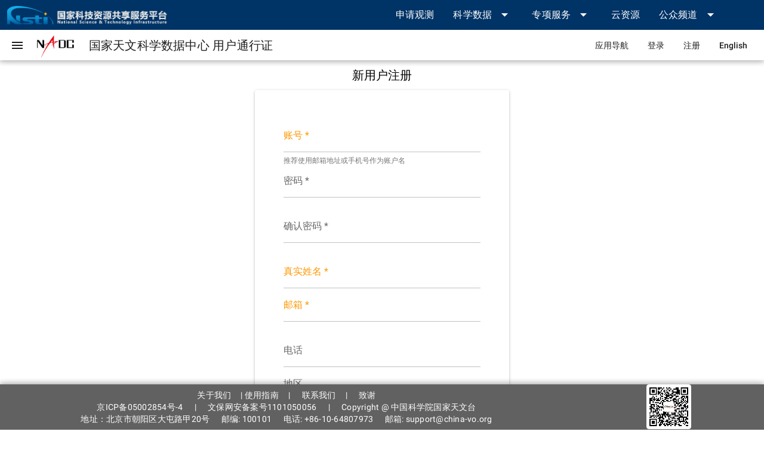

--- FILE ---
content_type: text/html; charset=utf-8
request_url: https://oauth.china-vo.org/user/register?locale=zh_Hans_CN
body_size: 12383
content:
<!DOCTYPE html>
<html lang="en">
  <head>
      <meta charset="utf-8">
      <title> Register  - NADC</title>
      <link rel="shortcut icon" href="/static/favicon.ico">
      <link rel="stylesheet" href="/static/libs/google-material.css" type="text/css">
      <link rel="stylesheet" href="/static/libs/quasar.min.css" type="text/css">
      <script type="text/javascript" src="/static/libs/vue.min.js"></script>
      <script type="text/javascript" src="/static/libs/vue-router.min.js"></script>
      <script type="text/javascript" src="/static/libs/http-vue-loader.js"></script>
      <script type="text/javascript" src="/static/libs/vuelidate.min.js"></script>
      <script type="text/javascript" src="/static/libs/validators.min.js"></script>
      <script type="text/javascript" src="/static/libs/axios.min.js"></script>
      <script type="text/javascript" src="/static/libs/echarts.min.js"></script>
  <!-- <script type="text/javascript" src="/static/libs/vue-echart.js"></script> -->
      <script type="text/javascript" src="https://res.wx.qq.com/connect/zh_CN/htmledition/js/wxLogin.js"></script>
      <script type="text/javascript">
          const path_prefix = '';
      </script>
      <script type="text/javascript" src="/static/libs/cvo_umt_config.js"></script>
       
      <!--Vue components placeholder-->
      
<template id="reg-form">
<q-form method="post" action="/user/register" :model="form" @submit="onSubmit" >
<div class="row justify-center" >
  <div class="col-4 q-pa-xl shadow-2 rounded-borders">
      <input type="hidden" name="csrf_token" value="IjY4ZTQwMWY0YmNkNTU0YTMwZWE3YTg4ODVjYjBjMDA2ZTczMjQxZDQi.aWr5OA.oWW5VN0wtrBorixL7KVfS9Fvf78" />
      <q-input label="账号 *" label-color="orange" name="umtId" v-model.trim="form.umtId" bottom-slots
               @input="$v.form.umtId.$touch()"
               :rules='[val => $v.form.umtId.required || "账户名不能为空",
                        val => $v.form.umtId.userIdCheck || "用户名只能包含小写英文字母、数字以及._-@等字符",
                        val => ( $v.form.umtId.minLength && $v.form.umtId.maxLength) || "账号长度须介于6-40个字符之间"]'>
          <template v-slot:hint>推荐使用邮箱地址或手机号作为账户名</template>
      </q-input>
      <div class="text-negative" v-if="!$v.form.umtId.isUnique">用户名已经注册！</div>
      <q-input label="密码 *"  name="password" type="password" v-model="form.password"
               @input="$v.form.password.$touch()"
               :rules='[val => !$v.form.password.$error || "密码长度不能小于8位，至少包含一个大写字母/小写字母/数字"]' lazy-rules></q-input>
      <q-input label="确认密码 *"  name="password2" type="password" v-model="form.password2"
               :rules='[ val => form.password===val || "两次输入的密码不匹配"]' lazy-rules></q-input>

      <q-input label="真实姓名 *" label-color="orange" name="name" v-model="form.name"></q-input>

      <q-input label="邮箱 *" label-color="orange" name="email" v-model.trim="form.email"
               @input="$v.form.email.$touch()"
               :rules='[val => ($v.form.email.required && $v.form.email.email) || "无效的电子邮箱地址",
                        val => $v.form.email.maxLength || "邮箱长度不能超过50个字符" ]' lazy-rules>
      </q-input>
      <div class="text-negative" v-if="!$v.form.email.isUnique">电子邮箱已经存在！</div>

      <q-input label="电话" name="phone" type="tel" v-model="form.phone"></q-input>
      <q-select label="类型" name="type"  v-model="form.type" :options="userTypes" map-options v-show="typeVisible" readonly></q-select>

      <q-input label="地区" name="region" v-model="form.region"></q-input>
      <q-input label="工作单位" name="institution" v-model="form.institution"></q-input>
    <div style="padding-top: 10px; text-align: center">
       <q-btn label="注册" type="submit" color="primary"></q-btn>
    </div>
  </div>
</div>
</q-form>
</template>
<script>
  Vue.component("reg-form", {
       template: "#reg-form",
      data(){
          return {
              form : { type: 'cvo', },
              typeVisible : false
          }
      },
      validations: {
           form: {
               umtId: {
                   required,
                   userIdCheck,
                   minLength: minLength(6),
                   maxLength: maxLength(40),
                   async isUnique (value) {
                       if (value === undefined || value === '') return true;
                       const res = await service.get(`/user/check-name/${value}`);
                       return Boolean(res.data);
                   }
               },
               password: {
                   required,
                   passwordCheck
               },
               email: {
                   required,
                   email,
                   maxLength: maxLength(50),
                   async isUnique(value) {
                       if (value === undefined || value === '') return true;
                       const res = await service.get('/user/check-email/' + value);
                       return Boolean(res.data);
                   }
               },
           }
      },
      methods:{
           onSubmit (evt) {
               this.$v.$touch();
               if (this.$v.$error) {
                    this.$q.notify({type:'info',message:"请按照要求填写注册信息！"});
               } else {
                   evt.target.submit();
               }
           }
      }
  });
 </script>

  </head>

  <body>
    <script type="text/javascript" src="/static/libs/quasar.umd.min.js"></script>
    <div id="q-app">
    
    <q-layout view="hHh lpR fFf">
      <q-header elevated class="bg-primary text-white">
        <q-toolbar style="background-color: #003366">
   <q-toolbar-title class="q-pl-sm">
   <q-img src="/static/NSTI_header.png" alt="NSTI" style="width:270px"></q-img>
   </q-toolbar-title>
   <q-space></q-space>
   <q-btn type="a" flat class="text-subtitle1" href="https://telescope.china-vo.org/">申请观测</q-btn>
   <q-btn-dropdown flat class="text-subtitle1" label="科学数据">
       <q-list tag="a">
          <q-item>
              <q-btn type="a" href="https://nadc.china-vo.org/data/" label="数据检索" flat no-caps dense class="full-width"></q-btn>
          </q-item><q-item>
              <q-btn type="a" href="https://nadc.china-vo.org/article/20200518150050" label="数据汇交" flat no-caps dense class="full-width"></q-btn>
          </q-item><q-item>
              <q-btn type="a" href="https://nadc.china-vo.org/article/20200521231135" label="数据目录" flat no-caps dense class="full-width"></q-btn>
          </q-item>
       </q-list>
   </q-btn-dropdown>
    <q-btn-dropdown flat class="text-subtitle1" label="专项服务">
        <q-list tag="a">
            <q-item>
                <q-btn type="a" href="https://nadc.china-vo.org/meetings/" label="天文会议信息" flat dense class="full-width"></q-btn></q-item>
            <q-item>
                <q-btn type="a" href="https://nadc.china-vo.org/article/20200519170135" label="天文数据贮藏库" flat no-caps dense class="full-width"></q-btn></q-item>
            <q-item>
                <q-btn type="a" href="https://nadc.china-vo.org/astrodict/" label="天文学名词" flat no-caps dense class="full-width"></q-btn></q-item>
            <q-item>
            <q-btn type="a" href="https://nadc.china-vo.org/article/20200518151543" label="软件工具" flat no-caps dense class="full-width"></q-btn></q-item>
        </q-list>
    </q-btn-dropdown>
   <q-btn type="a" flat class="text-subtitle1" href="https://nadc.china-vo.org/article/20200518151727">云资源</q-btn>
   <q-btn-dropdown flat class="text-subtitle1" label="公众频道">
        <q-list tag="a">
            <q-item>
                <q-btn type="a" href="https://nadc.china-vo.org/wwt/" label="万维望远镜" flat dense class="full-width"></q-btn></q-item>
            <q-item>
                <q-btn type="a" href="https://nadc.china-vo.org/psp/" label="超新星搜寻" flat dense class="full-width"></q-btn></q-item>
            <q-item>
                <q-btn type="a" href="https://sky.esa.int/?lang=zh" label="ESASky" flat no-caps dense class="full-width"></q-btn></q-item>
            <q-separator></q-separator>
            <q-item>
                <q-btn type="a" href="https://nadc.china-vo.org/article/20200518113359" label="科普专题" flat no-caps dense class="full-width"></q-btn></q-item>
        </q-list>
    </q-btn-dropdown>
    <span class="q-pr-lg"></span><span class="q-pr-lg"></span>

</q-toolbar>

<q-toolbar class="bg-white text-dark">
   <q-btn dense flat round icon="menu" @click="hideLeftMenu = !hideLeftMenu" ></q-btn>
   <q-toolbar-title>
       <q-img src="/static/NADCLogo.png" alt="NADC" style="width:70px"></q-img>
       <q-btn flat size="lg" type="a" no-caps label="国家天文科学数据中心 用户通行证" href="/"></q-btn>
       
   </q-toolbar-title>
    <q-space></q-space>
   
    <q-btn type="a" flat no-caps href="/client/navi-view" label="应用导航"></q-btn>
   
        <q-btn type="a" no-caps flat href="/user/login" label="登录"></q-btn>
        <q-btn type="a" no-caps flat href="/user/register" label="注册"></q-btn>
    
    
        <q-btn type="a" flat href="/set-locale/en_US" label="English" no-caps></q-btn>
    
</q-toolbar>
      </q-header>
      <q-page-container>
        <q-page>
          <div ref="flash_banner">

</div>
          <div style="text-align: center; font-size: 20px; padding: 10px"> 新用户注册 </div>
          
    <reg-form></reg-form>

        </q-page>
      </q-page-container>

      <q-footer elevated class="bg-grey-8 text-white">
        <div class="row justify-center">
  <div class="col-9 q-pa-sm text-center text-body2">
  <div>
    <span>
        <a href="https://nadc.china-vo.org/article/20200518145543" style="color:white;text-decoration: none;" target="_blank">关于我们</a>
    </span><span class="q-pl-md">|</span>
      <!--
    <span class="q-pl-md">
        <a href="https://nadc.china-vo.org/article/20200522111747" style="color:white;text-decoration: none;" target="_blank">使用指南</a>
    </span><span class="q-pl-md">|</span>
      -->
    <span>
        <a href="/static/guide/passport.html" style="color:white;text-decoration: none;" target="_blank">使用指南</a>
    </span><span class="q-pl-md">|</span>
    <span class="q-pl-md">
        <a href="https://nadc.china-vo.org/article/20200519142843" style="color:white;text-decoration: none;" target="_blank">联系我们</a>
    </span><span class="q-pl-md">|</span>
    <span class="q-pl-md">
        <a href="https://nadc.china-vo.org/article/20200518145906" style="color:white;text-decoration: none;" target="_blank">致谢</a>
    </span>
   </div>

   <div>
     <a href="http://www.beian.miit.gov.cn/" target="_blank" style="text-decoration: none;"><span class="text-white">京ICP备05002854号-4</span></a>
      <span class="q-pl-md">|</span>
      <span class="q-pl-md p-pr-md">文保网安备案号1101050056</span>
      <span class="q-pl-md">|</span>
      <span class="q-pl-md">Copyright &#64; 中国科学院国家天文台</span>
   </div>

    <div>
       <span class="q-pr-md">地址：北京市朝阳区大屯路甲20号</span>
       <span class="q-pr-md">邮编: 100101</span>
       <span class="q-pr-md">电话: +86-10-64807973</span>
       <span>邮箱: support@china-vo.org</span>
    </div>
  </div>

  <div class="col-3 text-center text-body2">
   <q-img src="https://nadc.china-vo.org/u/img/index-img/China-VO_weChat2.jpg" class="rounded-borders" style="width:75px"></q-img>
  </div>
</div>
      </q-footer>
    </q-layout>


    </div>
    <script type="text/javascript" src="/static/libs/cvo_umt.js"></script>
  </body>
</html>
<style>
    tr.selected td {
        color: white !important;
        background-color: #1976D2 !important;
    }

    .description {
        padding-bottom: 30px;
        font-family: Verdana;
        font-size: 12px;
    }

    .description h3 {
        color: #CC0000;
        font-size: 16px;
        margin: 0 30px 10px 0;
        padding: 45px 0 8px;
        border-bottom: solid 1px #888;
    }
</style>

--- FILE ---
content_type: application/javascript; charset=utf-8
request_url: https://oauth.china-vo.org/static/libs/quasar.umd.min.js
body_size: 490247
content:
/*!
 * Quasar Framework v1.9.12
 * (c) 2015-present Razvan Stoenescu
 * Released under the MIT License.
 */
!function(t,e){"object"==typeof exports&&"undefined"!=typeof module?module.exports=e(require("vue")):"function"==typeof define&&define.amd?define(["vue"],e):(t=t||self).Quasar=e(t.Vue)}(this,function(t){"use strict";t=t&&Object.prototype.hasOwnProperty.call(t,"default")?t.default:t;var e,i="undefined"==typeof window,s=!1,n=i,o=!1;var r=!1===i&&("ontouchstart"in window||window.navigator.maxTouchPoints>0);function a(t){var o=function(t,e){var i=/(edge|edga|edgios)\/([\w.]+)/.exec(t)||/(opr)[\/]([\w.]+)/.exec(t)||/(vivaldi)[\/]([\w.]+)/.exec(t)||/(chrome|crios)[\/]([\w.]+)/.exec(t)||/(iemobile)[\/]([\w.]+)/.exec(t)||/(version)(applewebkit)[\/]([\w.]+).*(safari)[\/]([\w.]+)/.exec(t)||/(webkit)[\/]([\w.]+).*(version)[\/]([\w.]+).*(safari)[\/]([\w.]+)/.exec(t)||/(firefox|fxios)[\/]([\w.]+)/.exec(t)||/(webkit)[\/]([\w.]+)/.exec(t)||/(opera)(?:.*version|)[\/]([\w.]+)/.exec(t)||/(msie) ([\w.]+)/.exec(t)||t.indexOf("trident")>=0&&/(rv)(?::| )([\w.]+)/.exec(t)||t.indexOf("compatible")<0&&/(mozilla)(?:.*? rv:([\w.]+)|)/.exec(t)||[];return{browser:i[5]||i[3]||i[1]||"",version:i[2]||i[4]||"0",versionNumber:i[4]||i[2]||"0",platform:e[0]||""}}(t,function(t){return/(ipad)/.exec(t)||/(ipod)/.exec(t)||/(windows phone)/.exec(t)||/(iphone)/.exec(t)||/(kindle)/.exec(t)||/(silk)/.exec(t)||/(android)/.exec(t)||/(win)/.exec(t)||/(mac)/.exec(t)||/(linux)/.exec(t)||/(cros)/.exec(t)||/(playbook)/.exec(t)||/(bb)/.exec(t)||/(blackberry)/.exec(t)||[]}(t)),a={};o.browser&&(a[o.browser]=!0,a.version=o.version,a.versionNumber=parseInt(o.versionNumber,10)),o.platform&&(a[o.platform]=!0);var l=a.android||a.ios||a.bb||a.blackberry||a.ipad||a.iphone||a.ipod||a.kindle||a.playbook||a.silk||a["windows phone"];return!0===l||t.indexOf("mobile")>-1?(a.mobile=!0,a.edga||a.edgios?(a.edge=!0,o.browser="edge"):a.crios?(a.chrome=!0,o.browser="chrome"):a.fxios&&(a.firefox=!0,o.browser="firefox")):a.desktop=!0,(a.ipod||a.ipad||a.iphone)&&(a.ios=!0),a["windows phone"]&&(a.winphone=!0,delete a["windows phone"]),(a.chrome||a.opr||a.safari||a.vivaldi||!0===a.mobile&&!0!==a.ios&&!0!==l)&&(a.webkit=!0),(a.rv||a.iemobile)&&(o.browser="ie",a.ie=!0),(a.safari&&a.blackberry||a.bb)&&(o.browser="blackberry",a.blackberry=!0),a.safari&&a.playbook&&(o.browser="playbook",a.playbook=!0),a.opr&&(o.browser="opera",a.opera=!0),a.safari&&a.android&&(o.browser="android",a.android=!0),a.safari&&a.kindle&&(o.browser="kindle",a.kindle=!0),a.safari&&a.silk&&(o.browser="silk",a.silk=!0),a.vivaldi&&(o.browser="vivaldi",a.vivaldi=!0),a.name=o.browser,a.platform=o.platform,!1===i&&(t.indexOf("electron")>-1?a.electron=!0:document.location.href.indexOf("-extension://")>-1?a.bex=!0:void 0!==window.Capacitor?(a.capacitor=!0,a.nativeMobile=!0,a.nativeMobileWrapper="capacitor"):void 0!==window._cordovaNative||void 0!==window.cordova?(a.cordova=!0,a.nativeMobile=!0,a.nativeMobileWrapper="cordova"):!0===r&&!0===a.desktop&&!0===a.mac&&!0===a.safari&&function(t){var i;e={is:Object.assign({},t)},delete t.mac,delete t.desktop;var s=Math.min(window.innerHeight,window.innerWidth)>414?"ipad":"iphone";Object.assign(t,((i={mobile:!0,ios:!0,platform:s})[s]=!0,i))}(a),!0===(s=void 0===a.nativeMobile&&void 0===a.electron&&!!document.querySelector("[data-server-rendered]"))&&(n=!0)),a}var l=!1===i?(navigator.userAgent||navigator.vendor||window.opera).toLowerCase():"",c={has:{touch:!1,webStorage:!1},within:{iframe:!1}},u=!1===i?{userAgent:l,is:a(l),has:{touch:r,webStorage:function(){try{if(window.localStorage)return!0}catch(t){}return!1}()},within:{iframe:window.self!==window.top}}:c,h={install:function(o,r){var a=this;!0===i?r.server.push(function(t,e){t.platform=a.parseSSR(e.ssr)}):!0===s?(Object.assign(this,u,e,c),r.takeover.push(function(t){n=s=!1,Object.assign(t.platform,u),e=void 0}),t.util.defineReactive(o,"platform",this)):(Object.assign(this,u),o.platform=this)}};!0===i?h.parseSSR=function(t){var e=(t.req.headers["user-agent"]||t.req.headers["User-Agent"]||"").toLowerCase();return Object.assign({},u,{userAgent:e,is:a(e)})}:o=!0===u.is.ios&&-1===window.navigator.vendor.toLowerCase().indexOf("apple");var d={hasPassive:!1,passiveCapture:!0,notPassiveCapture:!0};try{var p=Object.defineProperty({},"passive",{get:function(){Object.assign(d,{hasPassive:!0,passive:{passive:!0},notPassive:{passive:!1},passiveCapture:{passive:!0,capture:!0},notPassiveCapture:{passive:!1,capture:!0}})}});window.addEventListener("qtest",null,p),window.removeEventListener("qtest",null,p)}catch(t){}function f(){}function m(t){return 0===t.button}function v(t){return t.touches&&t.touches[0]?t=t.touches[0]:t.changedTouches&&t.changedTouches[0]?t=t.changedTouches[0]:t.targetTouches&&t.targetTouches[0]&&(t=t.targetTouches[0]),{top:t.clientY,left:t.clientX}}function g(t){if(t.path)return t.path;if(t.composedPath)return t.composedPath();for(var e=[],i=t.target;i;){if(e.push(i),"HTML"===i.tagName)return e.push(document),e.push(window),e;i=i.parentElement}}var _=40,b=800;function y(t){t.stopPropagation()}function w(t){!1!==t.cancelable&&t.preventDefault()}function S(t){!1!==t.cancelable&&t.preventDefault(),t.stopPropagation()}function C(t,e){if(void 0!==t&&(!0!==e||!0!==t.__dragPrevented)){var i=!0===e?function(t){t.__dragPrevented=!0,t.addEventListener("dragstart",w,d.notPassiveCapture)}:function(t){delete t.__dragPrevented,t.removeEventListener("dragstart",w,d.notPassiveCapture)};t.querySelectorAll("a, img").forEach(i)}}function x(t,e){void 0===e&&(e={});var i=e.bubbles;void 0===i&&(i=!1);var s=e.cancelable;void 0===s&&(s=!1);try{return new Event(t,{bubbles:i,cancelable:s})}catch(e){var n=document.createEvent("Event");return n.initEvent(t,i,s),n}}var k={listenOpts:d,leftClick:m,middleClick:function(t){return 1===t.button},rightClick:function(t){return 2===t.button},position:v,getEventPath:g,getMouseWheelDistance:function(t){var e,i=t.deltaX,s=t.deltaY;if((i||s)&&t.deltaMode){var n=1===t.deltaMode?_:b;i*=n,s*=n}return t.shiftKey&&!i&&(s=(e=[i,s])[0],i=e[1]),{x:i,y:s}},stop:y,prevent:w,stopAndPrevent:S,preventDraggable:C,create:x};function q(t,e,i){var s;function n(){var n=this,o=arguments;clearTimeout(s),!0===i&&void 0===s&&t.apply(this,o),s=setTimeout(function(){s=void 0,!0!==i&&t.apply(n,o)},e)}return void 0===e&&(e=250),n.cancel=function(){clearTimeout(s)},n}var $=["sm","md","lg","xl"],T=d.passive,M={width:0,height:0,name:"xs",sizes:{sm:600,md:1024,lg:1440,xl:1920},lt:{sm:!0,md:!0,lg:!0,xl:!0},gt:{xs:!1,sm:!1,md:!1,lg:!1},xs:!0,sm:!1,md:!1,lg:!1,xl:!1,setSizes:f,setDebounce:f,install:function(e,n,o){var r=this;if(!0!==i){var a,l=void 0!==o.screen&&!0===o.screen.bodyClasses,c=function(t){var e=window.innerWidth,i=window.innerHeight;if(i!==r.height&&(r.height=i),e!==r.width)r.width=e;else if(!0!==t)return;var s=r.sizes;r.gt.xs=e>=s.sm,r.gt.sm=e>=s.md,r.gt.md=e>=s.lg,r.gt.lg=e>=s.xl,r.lt.sm=e<s.sm,r.lt.md=e<s.md,r.lt.lg=e<s.lg,r.lt.xl=e<s.xl,r.xs=r.lt.sm,r.sm=!0===r.gt.xs&&!0===r.lt.md,r.md=!0===r.gt.sm&&!0===r.lt.lg,r.lg=!0===r.gt.md&&!0===r.lt.xl,r.xl=r.gt.lg,(s=(!0===r.xs?"xs":!0===r.sm&&"sm")||!0===r.md&&"md"||!0===r.lg&&"lg"||"xl")!==r.name&&(!0===l&&(document.body.classList.remove("screen--"+r.name),document.body.classList.add("screen--"+s)),r.name=s)},u={},h=16;this.setSizes=function(t){$.forEach(function(e){void 0!==t[e]&&(u[e]=t[e])})},this.setDebounce=function(t){h=t};var d=function(){var t=getComputedStyle(document.body),e=void 0!==window.visualViewport?window.visualViewport:window;t.getPropertyValue("--q-size-sm")&&$.forEach(function(e){r.sizes[e]=parseInt(t.getPropertyValue("--q-size-"+e),10)}),r.setSizes=function(t){$.forEach(function(e){t[e]&&(r.sizes[e]=t[e])}),c(!0)},r.setDebounce=function(t){void 0!==a&&e.removeEventListener("resize",a,T),a=t>0?q(c,t):c,e.addEventListener("resize",a,T)},r.setDebounce(h),Object.keys(u).length>0?(r.setSizes(u),u=void 0):c(),!0===l&&"xs"===r.name&&document.body.classList.add("screen--xs")};!0===s?n.takeover.push(d):d(),t.util.defineReactive(e,"screen",this)}else e.screen=this}},B={isActive:!1,mode:!1,install:function(e,n,o){var r=this,a=o.dark;if(this.isActive=!0===a,!0===i)return n.server.push(function(t,e){t.dark={isActive:!1,mode:!1,set:function(i){e.ssr.Q_BODY_CLASSES=e.ssr.Q_BODY_CLASSES.replace(" body--light","").replace(" body--dark","")+" body--"+(!0===i?"dark":"light"),t.dark.isActive=!0===i,t.dark.mode=i},toggle:function(){t.dark.set(!1===t.dark.isActive)}},t.dark.set(a)}),void(this.set=f);var l=void 0!==a&&a;if(!0===s){var c=function(t){r.__fromSSR=t},u=this.set;this.set=c,c(l),n.takeover.push(function(){r.set=u,r.set(r.__fromSSR)})}else this.set(l);t.util.defineReactive(this,"isActive",this.isActive),t.util.defineReactive(e,"dark",this)},set:function(t){var e=this;this.mode=t,"auto"===t?(void 0===this.__media&&(this.__media=window.matchMedia("(prefers-color-scheme: dark)"),this.__updateMedia=function(){e.set("auto")},this.__media.addListener(this.__updateMedia)),t=this.__media.matches):void 0!==this.__media&&(this.__media.removeListener(this.__updateMedia),this.__media=void 0),this.isActive=!0===t,document.body.classList.remove("body--"+(!0===t?"light":"dark")),document.body.classList.add("body--"+(!0===t?"dark":"light"))},toggle:function(){B.set(!1===B.isActive)},__media:void 0},P=function(){return!0},L={__history:[],add:f,remove:f,install:function(t){var e=this;if(!0!==i){var s=u.is,n=s.cordova,o=s.capacitor;if(!0===n||!0===o){this.add=function(t){void 0===t.condition&&(t.condition=P),e.__history.push(t)},this.remove=function(t){var i=e.__history.indexOf(t);i>=0&&e.__history.splice(i,1)};var r=function(){if(e.__history.length){var t=e.__history[e.__history.length-1];!0===t.condition()&&(e.__history.pop(),t.handler())}else l&&"#/"===window.location.hash?navigator.app.exitApp():window.history.back()},a=!0===n?"cordova":"capacitor",l=void 0===t[a]||!1!==t[a].backButtonExit;!0===n?document.addEventListener("deviceready",function(){document.addEventListener("backbutton",r,!1)}):window.Capacitor.Plugins.App.addListener("backButton",r)}}}},z={isoName:"en-us",nativeName:"English (US)",label:{clear:"Clear",ok:"OK",cancel:"Cancel",close:"Close",set:"Set",select:"Select",reset:"Reset",remove:"Remove",update:"Update",create:"Create",search:"Search",filter:"Filter",refresh:"Refresh"},date:{days:"Sunday_Monday_Tuesday_Wednesday_Thursday_Friday_Saturday".split("_"),daysShort:"Sun_Mon_Tue_Wed_Thu_Fri_Sat".split("_"),months:"January_February_March_April_May_June_July_August_September_October_November_December".split("_"),monthsShort:"Jan_Feb_Mar_Apr_May_Jun_Jul_Aug_Sep_Oct_Nov_Dec".split("_"),firstDayOfWeek:0,format24h:!1},table:{noData:"No data available",noResults:"No matching records found",loading:"Loading...",selectedRecords:function(t){return 1===t?"1 record selected.":(0===t?"No":t)+" records selected."},recordsPerPage:"Records per page:",allRows:"All",pagination:function(t,e,i){return t+"-"+e+" of "+i},columns:"Columns"},editor:{url:"URL",bold:"Bold",italic:"Italic",strikethrough:"Strikethrough",underline:"Underline",unorderedList:"Unordered List",orderedList:"Ordered List",subscript:"Subscript",superscript:"Superscript",hyperlink:"Hyperlink",toggleFullscreen:"Toggle Fullscreen",quote:"Quote",left:"Left align",center:"Center align",right:"Right align",justify:"Justify align",print:"Print",outdent:"Decrease indentation",indent:"Increase indentation",removeFormat:"Remove formatting",formatting:"Formatting",fontSize:"Font Size",align:"Align",hr:"Insert Horizontal Rule",undo:"Undo",redo:"Redo",heading1:"Heading 1",heading2:"Heading 2",heading3:"Heading 3",heading4:"Heading 4",heading5:"Heading 5",heading6:"Heading 6",paragraph:"Paragraph",code:"Code",size1:"Very small",size2:"A bit small",size3:"Normal",size4:"Medium-large",size5:"Big",size6:"Very big",size7:"Maximum",defaultFont:"Default Font",viewSource:"View Source"},tree:{noNodes:"No nodes available",noResults:"No matching nodes found"}},O={install:function(e,s,n){var o=this;!0===i&&s.server.push(function(t,e){var i={lang:t.lang.isoName,dir:!0===t.lang.rtl?"rtl":"ltr"},s=e.ssr.setHtmlAttrs;"function"==typeof s?s(i):e.ssr.Q_HTML_ATTRS=Object.keys(i).map(function(t){return t+"="+i[t]}).join(" ")}),this.set=function(s){if(void 0===s&&(s=z),s.set=o.set,s.getLocale=o.getLocale,s.rtl=!0===s.rtl||!1,!1===i){var n=document.documentElement;n.setAttribute("dir",s.rtl?"rtl":"ltr"),n.setAttribute("lang",s.isoName)}!0===i||void 0!==e.lang?e.lang=s:t.util.defineReactive(e,"lang",s),o.isoName=s.isoName,o.nativeName=s.nativeName,o.props=s},this.set(n)},getLocale:function(){if(!0!==i){var t=navigator.language||navigator.languages[0]||navigator.browserLanguage||navigator.userLanguage||navigator.systemLanguage;return t?t.toLowerCase():void 0}}};function E(t){var e=t.r,i=t.g,s=t.b,n=t.a,o=void 0!==n;if(e=Math.round(e),i=Math.round(i),s=Math.round(s),e>255||i>255||s>255||o&&n>100)throw new TypeError("Expected 3 numbers below 256 (and optionally one below 100)");return n=o?(256|Math.round(255*n/100)).toString(16).slice(1):"","#"+(s|i<<8|e<<16|1<<24).toString(16).slice(1)+n}function D(t){var e=t.r,i=t.g,s=t.b,n=t.a;return"rgb"+(void 0!==n?"a":"")+"("+e+","+i+","+s+(void 0!==n?","+n/100:"")+")"}function A(t){if("string"!=typeof t)throw new TypeError("Expected a string");3===(t=t.replace(/^#/,"")).length?t=t[0]+t[0]+t[1]+t[1]+t[2]+t[2]:4===t.length&&(t=t[0]+t[0]+t[1]+t[1]+t[2]+t[2]+t[3]+t[3]);var e=parseInt(t,16);return t.length>6?{r:e>>24&255,g:e>>16&255,b:e>>8&255,a:Math.round((255&e)/2.55)}:{r:e>>16,g:e>>8&255,b:255&e}}function I(t){var e,i,s,n,o,r,a,l,c=t.h,u=t.s,h=t.v,d=t.a;switch(r=(h/=100)*(1-(u/=100)),a=h*(1-(o=6*(c/=360)-(n=Math.floor(6*c)))*u),l=h*(1-(1-o)*u),n%6){case 0:e=h,i=l,s=r;break;case 1:e=a,i=h,s=r;break;case 2:e=r,i=h,s=l;break;case 3:e=r,i=a,s=h;break;case 4:e=l,i=r,s=h;break;case 5:e=h,i=r,s=a}return{r:Math.round(255*e),g:Math.round(255*i),b:Math.round(255*s),a:d}}function R(t){var e,i=t.r,s=t.g,n=t.b,o=t.a,r=Math.max(i,s,n),a=Math.min(i,s,n),l=r-a,c=0===r?0:l/r,u=r/255;switch(r){case a:e=0;break;case i:e=s-n+l*(s<n?6:0),e/=6*l;break;case s:e=n-i+2*l,e/=6*l;break;case n:e=i-s+4*l,e/=6*l}return{h:Math.round(360*e),s:Math.round(100*c),v:Math.round(100*u),a:o}}var F=/^rgb(a)?\((\d{1,3}),(\d{1,3}),(\d{1,3}),?([01]?\.?\d*?)?\)$/;function V(t){if("string"!=typeof t)throw new TypeError("Expected a string");var e=t.replace(/ /g,""),i=F.exec(e);if(null===i)return A(e);var s={r:Math.min(255,parseInt(i[2],10)),g:Math.min(255,parseInt(i[3],10)),b:Math.min(255,parseInt(i[4],10))};if(i[1]){var n=parseFloat(i[5]);s.a=100*Math.min(1,!0===isNaN(n)?1:n)}return s}function N(t){if("string"!=typeof t&&(!t||void 0===t.r))throw new TypeError("Expected a string or a {r, g, b} object as color");var e="string"==typeof t?V(t):t,i=e.r/255,s=e.g/255,n=e.b/255;return.2126*(i<=.03928?i/12.92:Math.pow((i+.055)/1.055,2.4))+.7152*(s<=.03928?s/12.92:Math.pow((s+.055)/1.055,2.4))+.0722*(n<=.03928?n/12.92:Math.pow((n+.055)/1.055,2.4))}function j(t,e,i){if(void 0===i&&(i=document.body),"string"!=typeof t)throw new TypeError("Expected a string as color");if("string"!=typeof e)throw new TypeError("Expected a string as value");if(!(i instanceof Element))throw new TypeError("Expected a DOM element");i.style.setProperty("--q-color-"+t,e)}function H(t,e){if(void 0===e&&(e=document.body),"string"!=typeof t)throw new TypeError("Expected a string as color");if(!(e instanceof Element))throw new TypeError("Expected a DOM element");return getComputedStyle(e).getPropertyValue("--q-color-"+t).trim()||null}var Q={rgbToHex:E,hexToRgb:A,hsvToRgb:I,rgbToHsv:R,textToRgb:V,lighten:function(t,e){if("string"!=typeof t)throw new TypeError("Expected a string as color");if("number"!=typeof e)throw new TypeError("Expected a numeric percent");var i=V(t),s=e<0?0:255,n=Math.abs(e)/100,o=i.r,r=i.g,a=i.b;return"#"+(16777216+65536*(Math.round((s-o)*n)+o)+256*(Math.round((s-r)*n)+r)+(Math.round((s-a)*n)+a)).toString(16).slice(1)},luminosity:N,brightness:function(t){if("string"!=typeof t&&(!t||void 0===t.r))throw new TypeError("Expected a string or a {r, g, b} object as color");var e="string"==typeof t?V(t):t;return(299*e.r+587*e.g+114*e.b)/1e3},blend:function(t,e){if("string"!=typeof t&&(!t||void 0===t.r))throw new TypeError("Expected a string or a {r, g, b[, a]} object as fgColor");if("string"!=typeof e&&(!e||void 0===e.r))throw new TypeError("Expected a string or a {r, g, b[, a]} object as bgColor");var i="string"==typeof t?V(t):t,s=i.r/255,n=i.g/255,o=i.b/255,r=void 0!==i.a?i.a/100:1,a="string"==typeof e?V(e):e,l=a.r/255,c=a.g/255,u=a.b/255,h=void 0!==a.a?a.a/100:1,d=r+h*(1-r),p={r:Math.round((s*r+l*h*(1-r))/d*255),g:Math.round((n*r+c*h*(1-r))/d*255),b:Math.round((o*r+u*h*(1-r))/d*255),a:Math.round(100*d)};return"string"==typeof t?E(p):p},changeAlpha:function(t,e){if("string"!=typeof t)throw new TypeError("Expected a string as color");if(void 0===e||e<-1||e>1)throw new TypeError("Expected offset to be between -1 and 1");var i=V(t),s=i.r,n=i.g,o=i.b,r=i.a,a=void 0!==r?r/100:0;return E({r:s,g:n,b:o,a:Math.round(100*Math.min(1,Math.max(0,a+e)))})},setBrand:j,getBrand:H},W=!1;function Y(t){W=!0===t.isComposing}function U(t){return!0===W||t!==Object(t)||!0===t.isComposing||!0===t.qKeyEvent}function K(t,e){return!0!==U(t)&&[].concat(e).includes(t.keyCode)}function X(t,e){var i=t.is,s=t.has,n=t.within,o=[!0===i.desktop?"desktop":"mobile",(!1===s.touch?"no-":"")+"touch"];if(!0===i.mobile){var r=function(t){return!0===t.ios?"ios":!0===t.android?"android":void 0}(i);void 0!==r&&o.push("platform-"+r)}if(!0===i.nativeMobile){var a=i.nativeMobileWrapper;o.push(a),o.push("native-mobile"),!0!==i.ios||void 0!==e[a]&&!1===e[a].iosStatusBarPadding||o.push("q-ios-padding")}else!0===i.electron?o.push("electron"):!0===i.bex&&o.push("bex");return!0===n.iframe&&o.push("within-iframe"),o}var Z={install:function(t,n){if(!0!==i){if(!0===s)r=document.body.className,a=r,void 0!==e&&(a=a.replace("desktop","platform-ios mobile")),!0===u.has.touch&&(a=a.replace("no-touch","touch")),!0===u.within.iframe&&(a+=" within-iframe"),r!==a&&(document.body.className=a);else{var o=X(u,n);!0===u.is.ie&&11===u.is.versionNumber?o.forEach(function(t){return document.body.classList.add(t)}):document.body.classList.add.apply(document.body.classList,o)}var r,a;void 0!==n.brand&&function(t){for(var e in t)j(e,t[e])}(n.brand),!0===u.is.ios&&document.body.addEventListener("touchstart",f),window.addEventListener("keydown",Y,!0)}else t.server.push(function(t,e){var i=X(t.platform,n),s=e.ssr.setBodyClasses;void 0!==n.screen&&!0===n.screen.bodyClass&&i.push("screen--xs"),"function"==typeof s?s(i):e.ssr.Q_BODY_CLASSES=i.join(" ")})}},G={name:"material-icons",type:{positive:"check_circle",negative:"warning",info:"info",warning:"priority_high"},arrow:{up:"arrow_upward",right:"arrow_forward",down:"arrow_downward",left:"arrow_back",dropdown:"arrow_drop_down"},chevron:{left:"chevron_left",right:"chevron_right"},colorPicker:{spectrum:"gradient",tune:"tune",palette:"style"},pullToRefresh:{icon:"refresh"},carousel:{left:"chevron_left",right:"chevron_right",up:"keyboard_arrow_up",down:"keyboard_arrow_down",navigationIcon:"lens"},chip:{remove:"cancel",selected:"check"},datetime:{arrowLeft:"chevron_left",arrowRight:"chevron_right",now:"access_time",today:"today"},editor:{bold:"format_bold",italic:"format_italic",strikethrough:"strikethrough_s",underline:"format_underlined",unorderedList:"format_list_bulleted",orderedList:"format_list_numbered",subscript:"vertical_align_bottom",superscript:"vertical_align_top",hyperlink:"link",toggleFullscreen:"fullscreen",quote:"format_quote",left:"format_align_left",center:"format_align_center",right:"format_align_right",justify:"format_align_justify",print:"print",outdent:"format_indent_decrease",indent:"format_indent_increase",removeFormat:"format_clear",formatting:"text_format",fontSize:"format_size",align:"format_align_left",hr:"remove",undo:"undo",redo:"redo",heading:"format_size",code:"code",size:"format_size",font:"font_download",viewSource:"code"},expansionItem:{icon:"keyboard_arrow_down",denseIcon:"arrow_drop_down"},fab:{icon:"add",activeIcon:"close"},field:{clear:"cancel",error:"error"},pagination:{first:"first_page",prev:"keyboard_arrow_left",next:"keyboard_arrow_right",last:"last_page"},rating:{icon:"grade"},stepper:{done:"check",active:"edit",error:"warning"},tabs:{left:"chevron_left",right:"chevron_right",up:"keyboard_arrow_up",down:"keyboard_arrow_down"},table:{arrowUp:"arrow_upward",warning:"warning",prevPage:"chevron_left",nextPage:"chevron_right"},tree:{icon:"play_arrow"},uploader:{done:"done",clear:"clear",add:"add_box",upload:"cloud_upload",removeQueue:"clear_all",removeUploaded:"done_all"}},J={install:function(e,s){var n=this;this.set=function(s){void 0===s&&(s=G),s.set=n.set,!0===i||void 0!==e.iconSet?e.iconSet=s:t.util.defineReactive(e,"iconSet",s),n.name=s.name,n.def=s},this.set(s),!0!==i&&t.util.defineReactive(e,"iconMapFn",void 0)}},tt=[h,M,B],et={server:[],takeover:[]},it={version:"1.9.12",config:{}};var st=["B","KB","MB","GB","TB","PB"];function nt(t){for(var e=0;parseInt(t,10)>=1024&&e<st.length-1;)t/=1024,++e;return t.toFixed(1)+" "+st[e]}function ot(t){return t.charAt(0).toUpperCase()+t.slice(1)}function rt(t,e,i){return i<=e?e:Math.min(i,Math.max(e,t))}function at(t,e,i){if(i<=e)return e;var s=i-e+1,n=e+(t-e)%s;return n<e&&(n=s+n),0===n?0:n}function lt(t,e,i){if(void 0===e&&(e=2),void 0===i&&(i="0"),void 0===t||null===t)return t;var s=""+t;return s.length>=e?s:new Array(e-s.length+1).join(i)+s}var ct={humanStorageSize:nt,capitalize:ot,between:rt,normalizeToInterval:at,pad:lt},ut=i?null:XMLHttpRequest,ht=i?null:ut.prototype.send,dt=[],pt=[],ft=0;var mt=t.extend({name:"QAjaxBar",props:{position:{type:String,default:"top",validator:function(t){return["top","right","bottom","left"].includes(t)}},size:{type:String,default:"2px"},color:String,skipHijack:Boolean,reverse:Boolean},data:function(){return{calls:0,progress:0,onScreen:!1,animate:!0}},computed:{classes:function(){return"q-loading-bar q-loading-bar--"+this.position+(void 0!==this.color?" bg-"+this.color:"")+(!0===this.animate?"":" no-transition")},style:function(){var t=this.onScreen,e=function(t){var e=t.p,i=t.pos,s=t.active,n=t.horiz,o=t.reverse,r=t.dir,a=1,l=1;return n?(o&&(a=-1),"bottom"===i&&(l=-1),{transform:"translate3d("+a*(e-100)+"%,"+(s?0:-200*l)+"%,0)"}):(o&&(l=-1),"right"===i&&(a=-1),{transform:"translate3d("+(s?0:r*a*-200)+"%,"+l*(e-100)+"%,0)"})}({p:this.progress,pos:this.position,active:t,horiz:this.horizontal,reverse:!0===this.$q.lang.rtl&&["top","bottom"].includes(this.position)?!this.reverse:this.reverse,dir:!0===this.$q.lang.rtl?-1:1});return e[this.sizeProp]=this.size,e.opacity=t?1:0,e},horizontal:function(){return"top"===this.position||"bottom"===this.position},sizeProp:function(){return this.horizontal?"height":"width"},attrs:function(){return!0===this.onScreen?{role:"progressbar","aria-valuemin":0,"aria-valuemax":100,"aria-valuenow":this.progress}:{"aria-hidden":"true"}}},methods:{start:function(t){var e=this;void 0===t&&(t=300);var i=this.speed;this.speed=Math.max(0,t)||0,this.calls++,this.calls>1?0===i&&t>0?this.__work():i>0&&t<=0&&clearTimeout(this.timer):(clearTimeout(this.timer),this.$emit("start"),this.progress=0,!0!==this.onScreen&&(this.onScreen=!0,this.animate=!1,this.timer=setTimeout(function(){e.animate=!0,t>0&&e.__work()},100)))},increment:function(t){this.calls>0&&(this.progress=function(t,e){return"number"!=typeof e&&(e=t<25?3*Math.random()+3:t<65?3*Math.random():t<85?2*Math.random():t<99?.6:0),rt(t+e,0,100)}(this.progress,t))},stop:function(){var t=this;if(this.calls=Math.max(0,this.calls-1),!(this.calls>0)){clearTimeout(this.timer),this.$emit("stop");var e=function(){t.animate=!0,t.progress=100,t.timer=setTimeout(function(){t.onScreen=!1},1e3)};0===this.progress?this.timer=setTimeout(e,1):e()}},__work:function(){var t=this;this.progress<100&&(this.timer=setTimeout(function(){t.increment(),t.__work()},this.speed))}},mounted:function(){!0!==this.skipHijack&&(this.hijacked=!0,function(t,e){function i(){pt.forEach(function(t){t()})}dt.push(t),pt.push(e),++ft>1||(ut.prototype.send=function(){dt.forEach(function(t){t()}),this.addEventListener("loadend",i,!1),ht.apply(this,arguments)})}(this.start,this.stop))},beforeDestroy:function(){var t,e;clearTimeout(this.timer),!0===this.hijacked&&(t=this.start,e=this.stop,dt.splice(dt.indexOf(t),1),pt.splice(pt.indexOf(e),1),(ft=Math.max(0,ft-1))||(ut.prototype.send=ht))},render:function(t){return t("div",{class:this.classes,style:this.style,attrs:this.attrs})}}),vt={xs:18,sm:24,md:32,lg:38,xl:46};function gt(t){return{props:{size:String},computed:{sizeStyle:function(){if(void 0!==this.size)return{fontSize:this.size in t?t[this.size]+"px":this.size}}}}}var _t=gt(vt),bt={props:{tag:{type:String,default:"div"}}};function yt(t,e,i){return void 0!==t.$scopedSlots[e]?t.$scopedSlots[e]():i}function wt(t,e,i){return void 0!==t.$scopedSlots[e]?t.$scopedSlots[e]().slice():i}function St(t,e,i){return void 0!==e.$scopedSlots[i]?t.concat(e.$scopedSlots[i]()):t}function Ct(t,e,i){if(void 0===e.$scopedSlots[i])return t;var s=e.$scopedSlots[i]();return void 0!==t?t.concat(s):s}var xt=t.extend({name:"QIcon",mixins:[_t,bt],props:{tag:{default:"i"},name:String,color:String,left:Boolean,right:Boolean},computed:{classes:function(){return"q-icon notranslate"+(!0===this.left?" on-left":"")+(!0===this.right?" on-right":"")+(void 0!==this.color?" text-"+this.color:"")},type:function(){var t,e=this.name;if(!e)return{none:!0,cls:this.classes};if(void 0!==this.$q.iconMapFn){var i=this.$q.iconMapFn(e);if(void 0!==i){if(void 0===i.icon)return{cls:i.cls+" "+this.classes,content:void 0!==i.content?i.content:" "};e=i.icon}}if(!0===e.startsWith("M")){var s=e.split("|");return{svg:!0,cls:this.classes,path:s[0],viewBox:void 0!==s[1]?s[1]:"0 0 24 24"}}if(!0===e.startsWith("img:"))return{img:!0,cls:this.classes,src:e.substring(4)};var n=" ";return/^[l|f]a[s|r|l|b|d]{0,1} /.test(e)||!0===e.startsWith("icon-")?t=e:!0===e.startsWith("bt-")?t="bt "+e:!0===e.startsWith("eva-")?t="eva "+e:!0===/^ion-(md|ios|logo)/.test(e)?t="ionicons "+e:!0===e.startsWith("ion-")?t="ionicons ion-"+(!0===this.$q.platform.is.ios?"ios":"md")+e.substr(3):!0===e.startsWith("mdi-")?t="mdi "+e:!0===e.startsWith("iconfont ")?t=""+e:!0===e.startsWith("ti-")?t="themify-icon "+e:(t="material-icons",!0===e.startsWith("o_")?(e=e.substring(2),t+="-outlined"):!0===e.startsWith("r_")?(e=e.substring(2),t+="-round"):!0===e.startsWith("s_")&&(e=e.substring(2),t+="-sharp"),n=e),{cls:t+" "+this.classes,content:n}}},render:function(t){var e={class:this.type.cls,style:this.sizeStyle,on:this.$listeners,attrs:{"aria-hidden":"true",role:"presentation"}};return!0===this.type.none?t(this.tag,e,yt(this,"default")):!0===this.type.img?(e.attrs.src=this.type.src,t("img",e)):!0===this.type.svg?(e.attrs.focusable="false",e.attrs.viewBox=this.type.viewBox,t("svg",e,St([t("path",{attrs:{d:this.type.path}})],this,"default"))):t(this.tag,e,St([this.type.content],this,"default"))}}),kt=t.extend({name:"QAvatar",mixins:[_t],props:{fontSize:String,color:String,textColor:String,icon:String,square:Boolean,rounded:Boolean},computed:{contentClass:function(){var t;return(t={})["bg-"+this.color]=this.color,t["text-"+this.textColor+" q-chip--colored"]=this.textColor,t["q-avatar__content--square"]=this.square,t["rounded-borders"]=this.rounded,t},contentStyle:function(){if(this.fontSize)return{fontSize:this.fontSize}}},render:function(t){var e=void 0!==this.icon?[t(xt,{props:{name:this.icon}})]:void 0;return t("div",{staticClass:"q-avatar",style:this.sizeStyle,on:this.$listeners},[t("div",{staticClass:"q-avatar__content row flex-center overflow-hidden",class:this.contentClass,style:this.contentStyle},Ct(e,this,"default"))])}}),qt=t.extend({name:"QBadge",props:{color:String,textColor:String,floating:Boolean,transparent:Boolean,multiLine:Boolean,outline:Boolean,label:[Number,String],align:{type:String,validator:function(t){return["top","middle","bottom"].includes(t)}}},computed:{style:function(){if(void 0!==this.align)return{verticalAlign:this.align}},classes:function(){var t=!0===this.outline&&this.color||this.textColor;return"q-badge flex inline items-center no-wrap q-badge--"+(!0===this.multiLine?"multi":"single")+"-line"+(!0===this.outline?" q-badge--outline":void 0!==this.color?" bg-"+this.color:"")+(void 0!==t?" text-"+t:"")+(!0===this.floating?" q-badge--floating":"")+(!0===this.transparent?" q-badge--transparent":"")},attrs:function(){return{role:"alert","aria-label":this.label}}},render:function(t){return t("div",{style:this.style,class:this.classes,attrs:this.attrs,on:this.$listeners},void 0!==this.label?[this.label]:yt(this,"default"))}}),$t={props:{dark:{type:Boolean,default:null}},computed:{isDark:function(){return null===this.dark?this.$q.dark.isActive:this.dark}}},Tt={role:"alert"},Mt=t.extend({name:"QBanner",mixins:[$t],props:{inlineActions:Boolean,dense:Boolean,rounded:Boolean},render:function(t){var e=yt(this,"action"),i=[t("div",{staticClass:"q-banner__avatar col-auto row items-center self-start"},yt(this,"avatar")),t("div",{staticClass:"q-banner__content col text-body2"},yt(this,"default"))];return void 0!==e&&i.push(t("div",{staticClass:"q-banner__actions row items-center justify-end",class:"col-"+(!0===this.inlineActions?"auto":"all")},e)),t("div",{staticClass:"q-banner row items-center",class:{"q-banner--top-padding":void 0!==e&&!this.inlineActions,"q-banner--dense":this.dense,"q-banner--dark q-dark":this.isDark,"rounded-borders":this.rounded},attrs:Tt,on:this.$listeners},i)}}),Bt={role:"toolbar"},Pt=t.extend({name:"QBar",mixins:[$t],props:{dense:Boolean},computed:{classes:function(){return"q-bar--"+(!0===this.dense?"dense":"standard")+" q-bar--"+(!0===this.isDark?"dark":"light")}},render:function(t){return t("div",{staticClass:"q-bar row no-wrap items-center",class:this.classes,attrs:Bt,on:this.$listeners},yt(this,"default"))}}),Lt={left:"start",center:"center",right:"end",between:"between",around:"around",evenly:"evenly",stretch:"stretch"},zt=Object.keys(Lt),Ot={props:{align:{type:String,validator:function(t){return zt.includes(t)}}},computed:{alignClass:function(){var t=void 0===this.align?!0===this.vertical?"stretch":"left":this.align;return(!0===this.vertical?"items":"justify")+"-"+Lt[t]}}},Et=t.extend({name:"QBreadcrumbs",mixins:[Ot],props:{separator:{type:String,default:"/"},separatorColor:String,activeColor:{type:String,default:"primary"},gutter:{type:String,validator:function(t){return["none","xs","sm","md","lg","xl"].includes(t)},default:"sm"}},computed:{classes:function(){return this.alignClass+("none"===this.gutter?"":" q-gutter-"+this.gutter)},sepClass:function(){if(this.separatorColor)return"text-"+this.separatorColor},activeClass:function(){return"text-"+this.activeColor}},render:function(t){var e=this,i=yt(this,"default");if(void 0!==i){var s=1,n=[],o=i.filter(function(t){return void 0!==t.tag&&t.tag.endsWith("-QBreadcrumbsEl")}).length,r=void 0!==this.$scopedSlots.separator?this.$scopedSlots.separator:function(){return e.separator};return i.forEach(function(i){if(void 0!==i.tag&&i.tag.endsWith("-QBreadcrumbsEl")){var a=s<o;s++,n.push(t("div",{staticClass:"flex items-center",class:a?e.activeClass:"q-breadcrumbs--last"},[i])),a&&n.push(t("div",{staticClass:"q-breadcrumbs__separator",class:e.sepClass},r()))}else n.push(i)}),t("div",{staticClass:"q-breadcrumbs",on:this.$listeners},[t("div",{staticClass:"flex items-center",class:this.classes},n)])}}}),Dt={props:{to:[String,Object],exact:Boolean,append:Boolean,replace:Boolean,activeClass:String,exactActiveClass:String,disable:Boolean},computed:{hasRouterLink:function(){return!0!==this.disable&&void 0!==this.to&&null!==this.to&&""!==this.to},routerLinkProps:function(){return{to:this.to,exact:this.exact,append:this.append,replace:this.replace,activeClass:this.activeClass||"q-router-link--active",exactActiveClass:this.exactActiveClass||"q-router-link--exact-active",event:!0===this.disable?"":void 0}}}},At=t.extend({name:"QBreadcrumbsEl",mixins:[Dt],props:{label:String,icon:String},render:function(t){var e,i=[];return void 0!==this.icon&&i.push(t(xt,{staticClass:"q-breadcrumbs__el-icon",class:void 0!==this.label?"q-breadcrumbs__el-icon--with-label":null,props:{name:this.icon}})),this.label&&i.push(this.label),t(!0===this.hasRouterLink?"router-link":"span",((e={staticClass:"q-breadcrumbs__el q-link flex inline items-center relative-position",props:!0===this.hasRouterLink?this.routerLinkProps:null})[!0===this.hasRouterLink?"nativeOn":"on"]=this.$listeners,e),St(i,this,"default"))}}),It={props:{color:String,size:{type:[Number,String],default:"1em"}},computed:{cSize:function(){return this.size in vt?vt[this.size]+"px":this.size},classes:function(){if(this.color)return"text-"+this.color}}},Rt=t.extend({name:"QSpinner",mixins:[It],props:{thickness:{type:Number,default:5}},render:function(t){return t("svg",{staticClass:"q-spinner q-spinner-mat",class:this.classes,on:this.$listeners,attrs:{focusable:"false",width:this.cSize,height:this.cSize,viewBox:"25 25 50 50"}},[t("circle",{staticClass:"path",attrs:{cx:"50",cy:"50",r:"20",fill:"none",stroke:"currentColor","stroke-width":this.thickness,"stroke-miterlimit":"10"}})])}});function Ft(t){if(t===window)return{top:0,left:0};var e=t.getBoundingClientRect();return{top:e.top,left:e.left}}function Vt(t){return t===window?window.innerHeight:t.getBoundingClientRect().height}function Nt(t,e){var i=t.style;Object.keys(e).forEach(function(t){i[t]=e[t]})}var jt={offset:Ft,style:function(t,e){return window.getComputedStyle(t).getPropertyValue(e)},height:Vt,width:function(t){return t===window?window.innerWidth:t.getBoundingClientRect().width},css:Nt,cssBatch:function(t,e){t.forEach(function(t){return Nt(t,e)})},ready:function(t){if("function"==typeof t)return"loading"!==document.readyState?t():void document.addEventListener("DOMContentLoaded",t,!1)}},Ht=["left","right","up","down","horizontal","vertical"],Qt={left:!0,right:!0,up:!0,down:!0,horizontal:!0,vertical:!0,all:!0};function Wt(t){var e={};return Ht.forEach(function(i){t[i]&&(e[i]=!0)}),0===Object.keys(e).length?Qt:(!0===e.horizontal&&(e.left=e.right=!0),!0===e.vertical&&(e.up=e.down=!0),!0===e.left&&!0===e.right&&(e.horizontal=!0),!0===e.up&&!0===e.down&&(e.vertical=!0),!0===e.horizontal&&!0===e.vertical&&(e.all=!0),e)}function Yt(t,e){var i=e.oldValue,s=e.value,n=e.modifiers;i!==s&&("function"!=typeof s&&t.end(),t.handler=s),(t.modifiers.mouseAllDir!==n.mouseAllDir||Ht.some(function(e){return n[e]!==t.modifiers[e]}))&&(t.modifiers=n,t.direction=Wt(n))}function Ut(t,e,i){t[e+="Evt"]=void 0!==t[e]?t[e].concat(i):i,i.forEach(function(e){e[0].addEventListener(e[1],t[e[2]],d[e[3]])})}function Kt(t,e){void 0!==t[e+="Evt"]&&(t[e].forEach(function(e){e[0].removeEventListener(e[1],t[e[2]],d[e[3]])}),t[e]=void 0)}var Xt=!1===i&&!0!==o&&(!0===u.is.ios||window.navigator.vendor.toLowerCase().indexOf("apple")>-1)?function(){return document}:function(t){return t};function Zt(t,e){return void 0===e.event&&void 0!==t.target&&!0!==t.target.draggable&&"function"==typeof e.handler&&"INPUT"!==t.target.nodeName.toUpperCase()&&(void 0===t.qClonedBy||-1===t.qClonedBy.indexOf(e.uid))}function Gt(t,e){void 0===e&&(e=250);var i,s=!1;return function(){return!1===s&&(s=!0,setTimeout(function(){s=!1},e),i=t.apply(this,arguments)),i}}function Jt(t,e,i,s){!0===i.modifiers.stop&&y(t);var n=i.modifiers,o=n.center,r=n.color;o=!0===o||!0===s;var a=document.createElement("span"),l=document.createElement("span"),c=v(t),u=e.getBoundingClientRect(),h=u.left,d=u.top,p=u.width,f=u.height,m=Math.sqrt(p*p+f*f),g=m/2,_=(p-m)/2+"px",b=o?_:c.left-h-g+"px",w=(f-m)/2+"px",S=o?w:c.top-d-g+"px";l.className="q-ripple__inner",Nt(l,{height:m+"px",width:m+"px",transform:"translate3d("+b+","+S+",0) scale3d(.2,.2,1)",opacity:0}),a.className="q-ripple"+(r?" text-"+r:""),a.setAttribute("dir","ltr"),a.appendChild(l),e.appendChild(a);var C=function(){a.remove(),clearTimeout(x)};i.abort.push(C);var x=setTimeout(function(){l.classList.add("q-ripple__inner--enter"),l.style.transform="translate3d("+_+","+w+",0) scale3d(1,1,1)",l.style.opacity=.2,x=setTimeout(function(){l.classList.remove("q-ripple__inner--enter"),l.classList.add("q-ripple__inner--leave"),l.style.opacity=0,x=setTimeout(function(){a.remove(),i.abort.splice(i.abort.indexOf(C),1)},275)},250)},50)}function te(t,e){var i=e.value,s=e.modifiers,n=e.arg;if(t.enabled=!1!==i,!0===t.enabled){var o=Object.assign({},it.config.ripple,s,i);t.modifiers={early:!0===o.early,stop:!0===o.stop,center:!0===o.center,color:o.color||n,keyCodes:[].concat(o.keyCodes||13)}}}var ee={name:"ripple",inserted:function(t,e){var i={modifiers:{},abort:[],start:function(e){!0===i.enabled&&!0!==e.qSkipRipple&&(!0!==u.is.ie||e.clientX>=0)&&(!0===i.modifiers.early?!0===["mousedown","touchstart"].includes(e.type):"click"===e.type)&&Jt(e,t,i,!0===e.qKeyEvent)},keystart:Gt(function(e){!0===i.enabled&&!0!==e.qSkipRipple&&!0===K(e,i.modifiers.keyCodes)&&e.type==="key"+(!0===i.modifiers.early?"down":"up")&&Jt(e,t,i,!0)},300)};te(i,e),t.__qripple&&(t.__qripple_old=t.__qripple),t.__qripple=i,Ut(i,"main",[[t,"mousedown","start","passive"],[t,"touchstart","start","passive"],[t,"click","start","passive"],[t,"keydown","keystart","passive"],[t,"keyup","keystart","passive"]])},update:function(t,e){void 0!==t.__qripple&&te(t.__qripple,e)},unbind:function(t){var e=t.__qripple_old||t.__qripple;void 0!==e&&(e.abort.forEach(function(t){t()}),Kt(e,"main"),delete t[t.__qripple_old?"__qripple_old":"__qripple"])}},ie={directives:{Ripple:ee},props:{ripple:{type:[Boolean,Object],default:!0}}},se={mixins:[ie,Ot,gt({xs:8,sm:10,md:14,lg:20,xl:24})],props:{type:String,to:[Object,String],replace:Boolean,label:[Number,String],icon:String,iconRight:String,round:Boolean,outline:Boolean,flat:Boolean,unelevated:Boolean,rounded:Boolean,push:Boolean,glossy:Boolean,size:String,fab:Boolean,fabMini:Boolean,color:String,textColor:String,noCaps:Boolean,noWrap:Boolean,dense:Boolean,tabindex:[Number,String],align:{default:"center"},stack:Boolean,stretch:Boolean,loading:{type:Boolean,default:null},disable:Boolean},computed:{style:function(){if(!1===this.fab&&!1===this.fabMini)return this.sizeStyle},isRounded:function(){return!0===this.rounded||!0===this.fab||!0===this.fabMini},isActionable:function(){return!0!==this.disable&&!0!==this.loading},computedTabIndex:function(){return!0===this.isActionable?this.tabindex||0:-1},hasRouterLink:function(){return!0!==this.disable&&void 0!==this.to&&null!==this.to&&""!==this.to},isLink:function(){return"a"===this.type||!0===this.hasRouterLink},design:function(){return!0===this.flat?"flat":!0===this.outline?"outline":!0===this.push?"push":!0===this.unelevated?"unelevated":"standard"},attrs:function(){var t={tabindex:this.computedTabIndex};return"a"!==this.type&&(t.type=this.type||"button"),!0===this.hasRouterLink?(t.href=this.$router.resolve(this.to).href,t.role="link"):t.role="a"===this.type?"link":"button",!0===this.loading&&void 0!==this.percentage&&(t.role="progressbar",t["aria-valuemin"]=0,t["aria-valuemax"]=100,t["aria-valuenow"]=this.computedPercentage),!0===this.disable&&(t.disabled="",t["aria-disabled"]=""),t},classes:function(){var t;return void 0!==this.color?t=!0===this.flat||!0===this.outline?"text-"+(this.textColor||this.color):"bg-"+this.color+" text-"+(this.textColor||"white"):this.textColor&&(t="text-"+this.textColor),"q-btn--"+this.design+" q-btn--"+(!0===this.round?"round":"rectangle"+(!0===this.isRounded?" q-btn--rounded":""))+(void 0!==t?" "+t:"")+(!0===this.isActionable?" q-btn--actionable q-focusable q-hoverable":!0===this.disable?" disabled":"")+(!0===this.fab?" q-btn--fab":!0===this.fabMini?" q-btn--fab-mini":"")+(!0===this.noCaps?" q-btn--no-uppercase":"")+(!0===this.noWrap?"":" q-btn--wrap")+(!0===this.dense?" q-btn--dense":"")+(!0===this.stretch?" no-border-radius self-stretch":"")+(!0===this.glossy?" glossy":"")},innerClasses:function(){return this.alignClass+(!0===this.stack?" column":" row")+(!0===this.noWrap?" no-wrap text-no-wrap":"")+(!0===this.loading?" q-btn__content--hidden":"")}}},ne=d.passiveCapture,oe=void 0,re=void 0,ae=void 0,le={role:"img","aria-hidden":"true"},ce=t.extend({name:"QBtn",mixins:[se],props:{percentage:Number,darkPercentage:Boolean},computed:{hasLabel:function(){return void 0!==this.label&&null!==this.label&&""!==this.label},computedRipple:function(){return!1!==this.ripple&&Object.assign({keyCodes:!0===this.isLink?[13,32]:[13]},!0===this.ripple?{}:this.ripple)},percentageStyle:function(){var t=Math.max(0,Math.min(100,this.percentage));if(t>0)return{transition:"transform 0.6s",transform:"translateX("+(t-100)+"%)"}},onLoadingEvents:function(){return{mousedown:this.__onLoadingEvt,touchstart:this.__onLoadingEvt,click:this.__onLoadingEvt,keydown:this.__onLoadingEvt,keyup:this.__onLoadingEvt}}},methods:{click:function(t){var e=this;if(void 0!==t){if(!0===t.defaultPrevented)return;var i=document.activeElement;if("submit"===this.type&&(!0===this.$q.platform.is.ie&&(t.clientX<0||t.clientY<0)||i!==document.body&&!1===this.$el.contains(i)&&!1===i.contains(this.$el))){this.$el.focus();var s=function(){document.removeEventListener("keydown",S,!0),document.removeEventListener("keyup",s,ne),void 0!==e.$el&&e.$el.removeEventListener("blur",s,ne)};document.addEventListener("keydown",S,!0),document.addEventListener("keyup",s,ne),this.$el.addEventListener("blur",s,ne)}if(!0===this.hasRouterLink){if(!0===t.ctrlKey||!0===t.shiftKey||!0===t.altKey||!0===t.metaKey)return;S(t)}}var n=function(){var t=e.$router[!0===e.replace?"replace":"push"](e.to);void 0!==t&&"function"==typeof t.catch&&t.catch(f)};this.$emit("click",t,n),!0===this.hasRouterLink&&!1!==t.navigate&&n()},__onKeydown:function(t){!0===K(t,[13,32])&&(S(t),re!==this.$el&&(void 0!==re&&this.__cleanup(),this.$el.focus(),re=this.$el,this.$el.classList.add("q-btn--active"),document.addEventListener("keyup",this.__onPressEnd,!0),this.$el.addEventListener("blur",this.__onPressEnd,ne))),this.$emit("keydown",t)},__onTouchstart:function(t){var e=this;if(oe!==this.$el){void 0!==oe&&this.__cleanup(),oe=this.$el;var i=this.touchTargetEl=Xt(t.target);i.addEventListener("touchcancel",this.__onPressEnd,ne),i.addEventListener("touchend",this.__onPressEnd,ne)}this.avoidMouseRipple=!0,clearTimeout(this.mouseTimer),this.mouseTimer=setTimeout(function(){e.avoidMouseRipple=!1},200),this.$emit("touchstart",t)},__onMousedown:function(t){ae!==this.$el&&(void 0!==ae&&this.__cleanup(),ae=this.$el,this.$el.classList.add("q-btn--active"),document.addEventListener("mouseup",this.__onPressEnd,ne)),t.qSkipRipple=!0===this.avoidMouseRipple,this.$emit("mousedown",t)},__onPressEnd:function(t){if(void 0===t||"blur"!==t.type||document.activeElement!==this.$el){if(void 0!==t&&"keyup"===t.type){if(re===this.$el&&!0===K(t,[13,32])){var e=new MouseEvent("click",t);e.qKeyEvent=!0,!0===t.defaultPrevented&&w(e),!0===t.cancelBubble&&y(e),this.$el.dispatchEvent(e),S(t),t.qKeyEvent=!0}this.$emit("keyup",t)}this.__cleanup()}},__cleanup:function(t){if(!0===t||oe!==this.$el&&ae!==this.$el||void 0===this.$refs.blurTarget||this.$refs.blurTarget===document.activeElement||this.$refs.blurTarget.focus(),oe===this.$el){var e=this.touchTargetEl;e.removeEventListener("touchcancel",this.__onPressEnd,ne),e.removeEventListener("touchend",this.__onPressEnd,ne),oe=this.touchTargetEl=void 0}ae===this.$el&&(document.removeEventListener("mouseup",this.__onPressEnd,ne),ae=void 0),re===this.$el&&(document.removeEventListener("keyup",this.__onPressEnd,!0),void 0!==this.$el&&this.$el.removeEventListener("blur",this.__onPressEnd,ne),re=void 0),void 0!==this.$el&&this.$el.classList.remove("q-btn--active")},__onLoadingEvt:function(t){S(t),t.qSkipRipple=!0}},beforeDestroy:function(){this.__cleanup(!0)},render:function(t){var e=[],i={staticClass:"q-btn q-btn-item non-selectable no-outline",class:this.classes,style:this.style,attrs:this.attrs};!0===this.isActionable&&(i.on=Object.assign({},this.$listeners,{click:this.click,keydown:this.__onKeydown,mousedown:this.__onMousedown}),!0===this.$q.platform.has.touch&&(i.on.touchstart=this.__onTouchstart)),!0!==this.disable&&!1!==this.ripple&&(i.directives=[{name:"ripple",value:this.computedRipple,modifiers:{center:this.round}}]),void 0!==this.icon&&e.push(t(xt,{attrs:le,props:{name:this.icon,left:!1===this.stack&&!0===this.hasLabel}})),!0===this.hasLabel&&e.push(t("div",[this.label])),e=St(e,this,"default"),void 0!==this.iconRight&&!1===this.round&&e.push(t(xt,{attrs:le,props:{name:this.iconRight,right:!1===this.stack&&!0===this.hasLabel}}));var s=[t("div",{staticClass:"q-focus-helper",ref:"blurTarget",attrs:{tabindex:-1}})];return!0===this.loading&&(i.on=this.onLoadingEvents,void 0!==this.percentage&&s.push(t("div",{staticClass:"q-btn__progress absolute-full overflow-hidden"},[t("div",{staticClass:"q-btn__progress-indicator fit",class:!0===this.darkPercentage?"q-btn__progress--dark":"",style:this.percentageStyle})]))),s.push(t("div",{staticClass:"q-btn__wrapper col row q-anchor--skip"},[t("div",{staticClass:"q-btn__content text-center col items-center q-anchor--skip",class:this.innerClasses},e)])),null!==this.loading&&s.push(t("transition",{props:{name:"q-transition--fade"}},!0===this.loading?[t("div",{key:"loading",staticClass:"absolute-full flex flex-center"},void 0!==this.$scopedSlots.loading?this.$scopedSlots.loading():[t(Rt)])]:void 0)),t(!0===this.isLink?"a":"button",i,s)}}),ue=t.extend({name:"QBtnGroup",props:{unelevated:Boolean,outline:Boolean,flat:Boolean,rounded:Boolean,push:Boolean,stretch:Boolean,glossy:Boolean,spread:Boolean},computed:{classes:function(){var t=this;return["unelevated","outline","flat","rounded","push","stretch","glossy"].filter(function(e){return!0===t[e]}).map(function(t){return"q-btn-group--"+t}).join(" ")}},render:function(t){return t("div",{staticClass:"q-btn-group row no-wrap "+(!0===this.spread?"q-btn-group--spread":"inline"),class:this.classes,on:this.$listeners},yt(this,"default"))}});function he(){if(void 0!==window.getSelection){var t=window.getSelection();void 0!==t.empty?t.empty():void 0!==t.removeAllRanges&&(t.removeAllRanges(),!0!==h.is.mobile&&t.addRange(document.createRange()))}else void 0!==document.selection&&document.selection.empty()}var de={props:{target:{default:!0},noParentEvent:Boolean,contextMenu:Boolean},watch:{contextMenu:function(t){void 0!==this.anchorEl&&(this.__unconfigureAnchorEl(),this.__configureAnchorEl(t))},target:function(){void 0!==this.anchorEl&&this.__unconfigureAnchorEl(),this.__pickAnchorEl()},noParentEvent:function(t){void 0!==this.anchorEl&&(!0===t?this.__unconfigureAnchorEl():this.__configureAnchorEl())}},methods:{__showCondition:function(t){return void 0!==this.anchorEl&&(void 0===t||(void 0===t.touches||t.touches.length<=1))},__contextClick:function(t){var e=this;this.hide(t),this.$nextTick(function(){e.show(t)}),w(t)},__toggleKey:function(t){!0===K(t,13)&&this.toggle(t)},__mobileCleanup:function(t){this.anchorEl.classList.remove("non-selectable"),clearTimeout(this.touchTimer),!0===this.showing&&void 0!==t&&he()},__mobilePrevent:w,__mobileTouch:function(t){var e=this;if(this.__mobileCleanup(t),!0===this.__showCondition(t)){this.hide(t),this.anchorEl.classList.add("non-selectable");var i=Xt(t.target);Ut(this,"anchor",[[i,"touchmove","__mobileCleanup","passive"],[i,"touchend","__mobileCleanup","passive"],[i,"touchcancel","__mobileCleanup","passive"],[this.anchorEl,"contextmenu","__mobilePrevent","notPassive"]]),this.touchTimer=setTimeout(function(){e.show(t)},300)}},__unconfigureAnchorEl:function(){Kt(this,"anchor")},__configureAnchorEl:function(t){(void 0===t&&(t=this.contextMenu),!0!==this.noParentEvent&&void 0!==this.anchorEl)&&Ut(this,"anchor",!0===t?!0===this.$q.platform.is.mobile?[[this.anchorEl,"touchstart","__mobileTouch","passive"]]:[[this.anchorEl,"click","hide","passive"],[this.anchorEl,"contextmenu","__contextClick","notPassive"]]:[[this.anchorEl,"click","toggle","passive"],[this.anchorEl,"keyup","__toggleKey","passive"]])},__setAnchorEl:function(t){for(this.anchorEl=t;this.anchorEl.classList.contains("q-anchor--skip");)this.anchorEl=this.anchorEl.parentNode;this.__configureAnchorEl()},__pickAnchorEl:function(){if(!1===this.target||""===this.target)this.anchorEl=void 0;else if(!0===this.target)this.__setAnchorEl(this.parentEl);else{var t=this.target;if("string"==typeof this.target)try{t=document.querySelector(this.target)}catch(e){t=void 0}void 0!==t&&null!==t?(this.anchorEl=!0===t._isVue&&void 0!==t.$el?t.$el:t,this.__configureAnchorEl()):(this.anchorEl=void 0,console.error('Anchor: target "'+this.target+'" not found',this))}},__changeScrollEvent:function(t,e){var i=(void 0!==e?"add":"remove")+"EventListener",s=void 0!==e?e:this.__scrollFn;t!==window&&t[i]("scroll",s,d.passive),window[i]("scroll",s,d.passive),this.__scrollFn=e}},created:function(){var t=this;"function"==typeof this.__configureScrollTarget&&"function"==typeof this.__unconfigureScrollTarget&&(this.noParentEventWatcher=this.$watch("noParentEvent",function(){void 0!==t.__scrollTarget&&(t.__unconfigureScrollTarget(),t.__configureScrollTarget())}))},mounted:function(){this.parentEl=this.$el.parentNode,this.__pickAnchorEl(),!0===this.value&&void 0===this.anchorEl&&this.$emit("input",!1)},beforeDestroy:function(){clearTimeout(this.touchTimer),void 0!==this.noParentEventWatcher&&this.noParentEventWatcher(),void 0!==this.__anchorCleanup&&this.__anchorCleanup(),this.__unconfigureAnchorEl()}},pe={methods:{__nextTick:function(t){this.__tickFn=t},__prepareTick:function(){var t=this;if(void 0!==this.__tickFn){var e=this.__tickFn;this.$nextTick(function(){t.__tickFn===e&&(t.__tickFn(),t.__tickFn=void 0)})}},__clearTick:function(){this.__tickFn=void 0},__setTimeout:function(t,e){clearTimeout(this.__timer),this.__timer=setTimeout(t,e)},__clearTimeout:function(){clearTimeout(this.__timer)}},beforeDestroy:function(){this.__tickFn=void 0,clearTimeout(this.__timer)}},fe={mixins:[pe],props:{value:{type:Boolean,default:void 0}},data:function(){return{showing:!1}},watch:{value:function(t){this.__processModelChange(t)},$route:function(){!0===this.hideOnRouteChange&&!0===this.showing&&this.hide()}},methods:{toggle:function(t){this[!0===this.showing?"hide":"show"](t)},show:function(t){var e=this;!0===this.disable||void 0!==this.__showCondition&&!0!==this.__showCondition(t)||(void 0!==this.$listeners.input&&!1===i&&(this.$emit("input",!0),this.payload=t,this.$nextTick(function(){e.payload===t&&(e.payload=void 0)})),void 0!==this.value&&void 0!==this.$listeners.input&&!0!==i||this.__processShow(t))},__processShow:function(t){!0!==this.showing&&(void 0!==this.__preparePortal&&this.__preparePortal(),this.showing=!0,this.$emit("before-show",t),void 0!==this.__show?(this.__clearTick(),this.__show(t),this.__prepareTick()):this.$emit("show",t))},hide:function(t){var e=this;!0!==this.disable&&(void 0!==this.$listeners.input&&!1===i&&(this.$emit("input",!1),this.payload=t,this.$nextTick(function(){e.payload===t&&(e.payload=void 0)})),void 0!==this.value&&void 0!==this.$listeners.input&&!0!==i||this.__processHide(t))},__processHide:function(t){!1!==this.showing&&(this.showing=!1,this.$emit("before-hide",t),void 0!==this.__hide?(this.__clearTick(),this.__hide(t),this.__prepareTick()):this.$emit("hide",t))},__processModelChange:function(t){!0===this.disable&&!0===t?void 0!==this.$listeners.input&&this.$emit("input",!1):!0===t!==this.showing&&this["__process"+(!0===t?"Show":"Hide")](this.payload)}}};function me(t,e){do{if("QMenu"===t.$options.name){if(t.hide(e),!0===t.separateClosePopup)return t.$parent}else if(void 0!==t.__renderPortal)return void 0!==t.$parent&&"QPopupProxy"===t.$parent.$options.name?(t.hide(e),t.$parent):t;t=t.$parent}while(void 0!==t)}var ve,ge={inheritAttrs:!1,props:{contentClass:[Array,String,Object],contentStyle:[Array,String,Object]},methods:{__showPortal:function(){void 0!==this.__portal&&document.body.appendChild(this.__portal.$el)},__hidePortal:function(){void 0!==this.__portal&&(this.__portal.$destroy(),this.__portal.$el.remove(),this.__portal=void 0)},__preparePortal:function(){var e=this;void 0===this.__portal&&(this.__portal=new t({name:"QPortal",parent:this,inheritAttrs:!1,render:function(t){return e.__renderPortal(t)},components:this.$options.components,directives:this.$options.directives}).$mount())}},render:function(){void 0!==this.__portal&&this.__portal.$forceUpdate()},beforeDestroy:function(){this.__hidePortal()}},_e={props:{transitionShow:{type:String,default:"fade"},transitionHide:{type:String,default:"fade"}},data:function(){return{transitionState:this.showing}},watch:{showing:function(t){var e=this;this.transitionShow!==this.transitionHide&&this.$nextTick(function(){e.transitionState=t})}},computed:{transition:function(){return"q-transition--"+(!0===this.transitionState?this.transitionHide:this.transitionShow)}}};function be(t,e){return void 0===e&&(e=[]),t.$children.forEach(function(t){e.push(t),t.$children.length>0&&be(t,e)}),e}function ye(t,e,s){if(!0===i)return s;var n="__qcache_"+e;return void 0===t[n]?t[n]=s:t[n]}var we=d.notPassiveCapture,Se=d.passiveCapture,Ce={click:[],focus:[]};function xe(t,e){for(var i=t.length-1;i>=0;i--)if(void 0===t[i](e))return}function ke(t){clearTimeout(ve),"focusin"===t.type&&!0===t.target.hasAttribute("tabindex")?ve=setTimeout(function(){xe(Ce.focus,t)},200):xe(Ce.click,t)}var qe,$e={name:"click-outside",bind:function(t,e,i){var s=e.value,n=e.arg,o=i.componentInstance||i.context,r={trigger:s,toggleEl:n,handler:function(t){var e=t.target;if(!(void 0===e||8===e.nodeType||e===document.documentElement||!1!==e.classList.contains("no-pointer-events")||void 0!==r.toggleEl&&!1!==r.toggleEl.contains(e)||e!==document.body&&!1!==function(t,e){for(var i=t;void 0!==i;i=i.$parent)if(i===e)return!0;return!1}(function(t){for(var e=t;null!==e;e=e.parentNode){if(null===e.__vue__)return;if(void 0!==e.__vue__)return e.__vue__}}(e),o)))return t.qClickOutside=!0,r.trigger(t)}};t.__qclickoutside&&(t.__qclickoutside_old=t.__qclickoutside),t.__qclickoutside=r,0===Ce.click.length&&(document.addEventListener("mousedown",ke,we),document.addEventListener("touchstart",ke,we),document.addEventListener("focusin",ke,Se)),Ce.click.push(r.handler),r.timerFocusin=setTimeout(function(){Ce.focus.push(r.handler)},500)},update:function(t,e){var i=e.value,s=e.oldValue,n=e.arg,o=t.__qclickoutside;i!==s&&(o.trigger=i),n!==o.arg&&(o.toggleEl=n)},unbind:function(t){var e=t.__qclickoutside_old||t.__qclickoutside;if(void 0!==e){clearTimeout(e.timerFocusin);var i=Ce.click.findIndex(function(t){return t===e.handler}),s=Ce.focus.findIndex(function(t){return t===e.handler});i>-1&&Ce.click.splice(i,1),s>-1&&Ce.focus.splice(s,1),0===Ce.click.length&&(clearTimeout(ve),document.removeEventListener("mousedown",ke,we),document.removeEventListener("touchstart",ke,we),document.removeEventListener("focusin",ke,Se)),delete t[t.__qclickoutside_old?"__qclickoutside_old":"__qclickoutside"]}}},Te=!1===i?[null,document,document.body,document.scrollingElement,document.documentElement]:[];function Me(t,e){if("string"==typeof e)try{e=document.querySelector(e)}catch(t){e=void 0}return void 0===e||null===e?e=t.closest(".scroll,.scroll-y,.overflow-auto"):!0===e._isVue&&void 0!==e.$el&&(e=e.$el),Te.includes(e)?window:e}function Be(t){return(t===window?document.body:t).scrollHeight}function Pe(t){return t===window?window.pageYOffset||window.scrollY||document.body.scrollTop||0:t.scrollTop}function Le(t){return t===window?window.pageXOffset||window.scrollX||document.body.scrollLeft||0:t.scrollLeft}function ze(t,e,i){void 0===i&&(i=0);var s=Pe(t);i<=0?s!==e&&Ee(t,e):requestAnimationFrame(function(){var n=s+(e-s)/Math.max(16,i)*16;Ee(t,n),n!==e&&ze(t,e,i-16)})}function Oe(t,e,i){void 0===i&&(i=0);var s=Le(t);i<=0?s!==e&&De(t,e):requestAnimationFrame(function(){var n=s+(e-s)/Math.max(16,i)*16;De(t,n),n!==e&&Oe(t,e,i-16)})}function Ee(t,e){t!==window?t.scrollTop=e:window.scrollTo(window.pageXOffset||window.scrollX||document.body.scrollLeft||0,e)}function De(t,e){t!==window?t.scrollLeft=e:window.scrollTo(e,window.pageYOffset||window.scrollY||document.body.scrollTop||0)}function Ae(t,e,i){i?ze(t,e,i):Ee(t,e)}function Ie(t,e,i){i?Oe(t,e,i):De(t,e)}function Re(){if(void 0!==qe)return qe;var t=document.createElement("p"),e=document.createElement("div");Nt(t,{width:"100%",height:"200px"}),Nt(e,{position:"absolute",top:"0px",left:"0px",visibility:"hidden",width:"200px",height:"150px",overflow:"hidden"}),e.appendChild(t),document.body.appendChild(e);var i=t.offsetWidth;e.style.overflow="scroll";var s=t.offsetWidth;return i===s&&(s=e.clientWidth),e.remove(),qe=i-s}function Fe(t,e){return void 0===e&&(e=!0),!(!t||t.nodeType!==Node.ELEMENT_NODE)&&(e?t.scrollHeight>t.clientHeight&&(t.classList.contains("scroll")||t.classList.contains("overflow-auto")||["auto","scroll"].includes(window.getComputedStyle(t)["overflow-y"])):t.scrollWidth>t.clientWidth&&(t.classList.contains("scroll")||t.classList.contains("overflow-auto")||["auto","scroll"].includes(window.getComputedStyle(t)["overflow-x"])))}var Ve,Ne,je={getScrollTarget:Me,getScrollHeight:Be,getScrollWidth:function(t){return(t===window?document.body:t).scrollWidth},getScrollPosition:Pe,getHorizontalScrollPosition:Le,animScrollTo:ze,animHorizontalScrollTo:Oe,setScrollPosition:Ae,setHorizontalScrollPosition:Ie,getScrollbarWidth:Re,hasScrollbar:Fe},He=[],Qe={__install:function(){this.__installed=!0,window.addEventListener("keyup",function(t){0!==He.length&&!0===K(t,27)&&He[He.length-1].fn(t)})},register:function(t,e){!0===t.$q.platform.is.desktop&&(!0!==this.__installed&&this.__install(),He.push({comp:t,fn:e}))},pop:function(t){if(!0===t.$q.platform.is.desktop){var e=He.findIndex(function(e){return e.comp===t});e>-1&&He.splice(e,1)}}};function We(t){var e=t.split(" ");return 2===e.length&&(["top","center","bottom"].includes(e[0])?!!["left","middle","right"].includes(e[1])||(console.error("Anchor/Self position must end with one of left/middle/right"),!1):(console.error("Anchor/Self position must start with one of top/center/bottom"),!1))}function Ye(t){return!t||2===t.length&&("number"==typeof t[0]&&"number"==typeof t[1])}function Ue(t){var e=t.split(" ");return{vertical:e[0],horizontal:e[1]}}function Ke(t){if(!0===u.is.ios&&void 0!==window.visualViewport){var e=document.body.style,i=window.visualViewport,s=i.offsetLeft,n=i.offsetTop;s!==Ve&&(e.setProperty("--q-pe-left",s+"px"),Ve=s),n!==Ne&&(e.setProperty("--q-pe-top",n+"px"),Ne=n)}var o,r=t.el,a=r.scrollLeft,l=r.scrollTop;if(void 0===t.absoluteOffset)o=function(t,e){var i=t.getBoundingClientRect(),s=i.top,n=i.left,o=i.right,r=i.bottom,a=i.width,l=i.height;return void 0!==e&&(s-=e[1],n-=e[0],r+=e[1],o+=e[0],a+=e[0],l+=e[1]),{top:s,left:n,right:o,bottom:r,width:a,height:l,middle:n+(o-n)/2,center:s+(r-s)/2}}(t.anchorEl,!0===t.cover?[0,0]:t.offset);else{var c=t.anchorEl.getBoundingClientRect(),h=c.top,d=c.left,p=h+t.absoluteOffset.top,f=d+t.absoluteOffset.left;o={top:p,left:f,width:1,height:1,right:f+1,center:p,middle:f,bottom:p+1}}var m={maxHeight:t.maxHeight,maxWidth:t.maxWidth,visibility:"visible"};!0!==t.fit&&!0!==t.cover||(m.minWidth=o.width+"px",!0===t.cover&&(m.minHeight=o.height+"px")),Object.assign(t.el.style,m);var v=function(t){return{top:0,center:t.offsetHeight/2,bottom:t.offsetHeight,left:0,middle:t.offsetWidth/2,right:t.offsetWidth}}(t.el),g={top:o[t.anchorOrigin.vertical]-v[t.selfOrigin.vertical],left:o[t.anchorOrigin.horizontal]-v[t.selfOrigin.horizontal]};!function(t,e,i,s,n){var o=i.bottom,r=i.right,a=Re(),l=window.innerHeight-a,c=document.body.clientWidth;if(t.top<0||t.top+o>l)if("center"===n.vertical)t.top=e[s.vertical]>l/2?Math.max(0,l-o):0,t.maxHeight=Math.min(o,l);else if(e[s.vertical]>l/2){var u=Math.min(l,"center"===s.vertical?e.center:s.vertical===n.vertical?e.bottom:e.top);t.maxHeight=Math.min(o,u),t.top=Math.max(0,u-o)}else t.top=Math.max(0,"center"===s.vertical?e.center:s.vertical===n.vertical?e.top:e.bottom),t.maxHeight=Math.min(o,l-t.top);if(t.left<0||t.left+r>c)if(t.maxWidth=Math.min(r,c),"middle"===n.horizontal)t.left=e[s.horizontal]>c/2?Math.max(0,c-r):0;else if(e[s.horizontal]>c/2){var h=Math.min(c,"middle"===s.horizontal?e.middle:s.horizontal===n.horizontal?e.right:e.left);t.maxWidth=Math.min(r,h),t.left=Math.max(0,h-t.maxWidth)}else t.left=Math.max(0,"middle"===s.horizontal?e.middle:s.horizontal===n.horizontal?e.left:e.right),t.maxWidth=Math.min(r,c-t.left)}(g,o,v,t.anchorOrigin,t.selfOrigin),m={top:Math.floor(g.top)+"px",left:Math.floor(g.left)+"px"},void 0!==g.maxHeight&&(m.maxHeight=Math.floor(g.maxHeight)+"px",o.height>g.maxHeight&&(m.minHeight=m.maxHeight)),void 0!==g.maxWidth&&(m.maxWidth=Math.floor(g.maxWidth)+"px",o.width>g.maxWidth&&(m.minWidth=m.maxWidth)),Object.assign(t.el.style,m),t.el.scrollTop!==l&&(t.el.scrollTop=l),t.el.scrollLeft!==a&&(t.el.scrollLeft=a)}var Xe=t.extend({name:"QMenu",mixins:[$t,de,fe,ge,_e],directives:{ClickOutside:$e},props:{persistent:Boolean,autoClose:Boolean,separateClosePopup:Boolean,noRefocus:Boolean,noFocus:Boolean,fit:Boolean,cover:Boolean,square:Boolean,anchor:{type:String,validator:We},self:{type:String,validator:We},offset:{type:Array,validator:Ye},scrollTarget:{default:void 0},touchPosition:Boolean,maxHeight:{type:String,default:null},maxWidth:{type:String,default:null}},computed:{horizSide:function(){return!0===this.$q.lang.rtl?"right":"left"},anchorOrigin:function(){return Ue(this.anchor||(!0===this.cover?"center middle":"bottom "+this.horizSide))},selfOrigin:function(){return!0===this.cover?this.anchorOrigin:Ue(this.self||"top "+this.horizSide)},menuClass:function(){return(!0===this.square?" q-menu--square":"")+(!0===this.isDark?" q-menu--dark q-dark":"")},hideOnRouteChange:function(){return!0!==this.persistent}},methods:{focus:function(){var t=void 0!==this.__portal&&void 0!==this.__portal.$refs?this.__portal.$refs.inner:void 0;void 0!==t&&!0!==t.contains(document.activeElement)&&(t=t.querySelector("[autofocus], [data-autofocus]")||t).focus()},__show:function(t){var e=this;if(this.__refocusTarget=!1===this.noRefocus&&null!==document.activeElement?document.activeElement:void 0,Qe.register(this,function(){!0!==e.persistent&&(e.$emit("escape-key"),e.hide())}),this.__showPortal(),this.__configureScrollTarget(),this.absoluteOffset=void 0,void 0!==t&&(this.touchPosition||this.contextMenu)){var i=v(t);if(void 0!==i.left){var s=this.anchorEl.getBoundingClientRect(),n=s.top,o=s.left;this.absoluteOffset={left:i.left-o,top:i.top-n}}}void 0===this.unwatch&&(this.unwatch=this.$watch(function(){return e.$q.screen.width+"|"+e.$q.screen.height},this.updatePosition)),this.$el.dispatchEvent(x("popup-show",{bubbles:!0})),!0!==this.noFocus&&null!==document.activeElement&&document.activeElement.blur(),this.__nextTick(function(){e.updatePosition(),!0!==e.noFocus&&e.focus()}),this.__setTimeout(function(){!0===e.$q.platform.is.ios&&(e.__avoidAutoClose=e.autoClose,e.__portal.$el.click()),e.updatePosition(),e.$emit("show",t)},300)},__hide:function(t){var e=this;this.__anchorCleanup(!0),void 0===this.__refocusTarget||null===this.__refocusTarget||void 0!==t&&!0===t.qClickOutside||this.__refocusTarget.focus(),this.$el.dispatchEvent(x("popup-hide",{bubbles:!0})),this.__setTimeout(function(){e.__hidePortal(),e.$emit("hide",t)},300)},__anchorCleanup:function(t){this.absoluteOffset=void 0,void 0!==this.unwatch&&(this.unwatch(),this.unwatch=void 0),!0!==t&&!0!==this.showing||(Qe.pop(this),this.__unconfigureScrollTarget())},__unconfigureScrollTarget:function(){void 0!==this.__scrollTarget&&(this.__changeScrollEvent(this.__scrollTarget),this.__scrollTarget=void 0)},__configureScrollTarget:function(){void 0===this.anchorEl&&void 0===this.scrollTarget||(this.__scrollTarget=Me(this.anchorEl,this.scrollTarget),this.__changeScrollEvent(this.__scrollTarget,this.updatePosition))},__onAutoClose:function(t){!0!==this.__avoidAutoClose?(me(this,t),void 0!==this.$listeners.click&&this.$emit("click",t)):this.__avoidAutoClose=!1},updatePosition:function(){if(void 0!==this.anchorEl&&void 0!==this.__portal){var t=this.__portal.$el;8!==t.nodeType?Ke({el:t,offset:this.offset,anchorEl:this.anchorEl,anchorOrigin:this.anchorOrigin,selfOrigin:this.selfOrigin,absoluteOffset:this.absoluteOffset,fit:this.fit,cover:this.cover,maxHeight:this.maxHeight,maxWidth:this.maxWidth}):setTimeout(this.updatePosition,25)}},__onClickOutside:function(t){if(!0!==this.persistent&&!0===this.showing){var e=t.target.classList;return this.hide(t),("touchstart"===t.type||e.contains("q-dialog__backdrop"))&&S(t),!0}},__renderPortal:function(t){var e=Object.assign({},this.$listeners,{input:y,"popup-show":y,"popup-hide":y});return!0===this.autoClose&&(e.click=this.__onAutoClose),t("transition",{props:{name:this.transition}},[!0===this.showing?t("div",{ref:"inner",staticClass:"q-menu q-position-engine scroll"+this.menuClass,class:this.contentClass,style:this.contentStyle,attrs:Object.assign({},{tabindex:-1},this.$attrs),on:e,directives:[{name:"click-outside",value:this.__onClickOutside,arg:this.anchorEl}]},yt(this,"default")):null])}},mounted:function(){this.__processModelChange(this.value)},beforeDestroy:function(){!0===this.showing&&void 0!==this.anchorEl&&this.anchorEl.dispatchEvent(x("popup-hide",{bubbles:!0}))}}),Ze=t.extend({name:"QBtnDropdown",mixins:[se],props:{value:Boolean,split:Boolean,dropdownIcon:String,contentClass:[Array,String,Object],contentStyle:[Array,String,Object],cover:Boolean,persistent:Boolean,autoClose:Boolean,menuAnchor:{type:String,default:"bottom right"},menuSelf:{type:String,default:"top right"},menuOffset:Array,disableMainBtn:Boolean,disableDropdown:Boolean},data:function(){return{showing:this.value}},watch:{value:function(t){void 0!==this.$refs.menu&&this.$refs.menu[t?"show":"hide"]()}},render:function(t){var e=this,i=yt(this,"label",[]),s={"aria-expanded":!0===this.showing?"true":"false","aria-haspopup":!0},n=[t(xt,{props:{name:this.dropdownIcon||this.$q.iconSet.arrow.dropdown},staticClass:"q-btn-dropdown__arrow",class:{"rotate-180":this.showing,"q-btn-dropdown__arrow-container":!1===this.split}})];if(!0!==this.disableDropdown&&n.push(t(Xe,{ref:"menu",props:{cover:this.cover,fit:!0,persistent:this.persistent,autoClose:this.autoClose,anchor:this.menuAnchor,self:this.menuSelf,offset:this.menuOffset,contentClass:this.contentClass,contentStyle:this.contentStyle,separateClosePopup:!0},on:ye(this,"menu",{"before-show":function(t){e.showing=!0,e.$emit("before-show",t)},show:function(t){e.$emit("show",t),e.$emit("input",!0)},"before-hide":function(t){e.showing=!1,e.$emit("before-hide",t)},hide:function(t){e.$emit("hide",t),e.$emit("input",!1)}})},yt(this,"default"))),!1===this.split)return t(ce,{class:"q-btn-dropdown q-btn-dropdown--simple",props:Object.assign({},this.$props,{disable:!0===this.disable||!0===this.disableMainBtn,noWrap:!0,round:!1}),attrs:s,on:ye(this,"nonSpl",{click:function(t){e.$emit("click",t)}})},i.concat(n));var o=t(ce,{class:"q-btn-dropdown--current",props:Object.assign({},this.$props,{disable:!0===this.disable||!0===this.disableMainBtn,noWrap:!0,iconRight:this.iconRight,round:!1}),on:ye(this,"spl",{click:function(t){e.hide(),e.$emit("click",t)}})},i);return t(ue,{props:{outline:this.outline,flat:this.flat,rounded:this.rounded,push:this.push,unelevated:this.unelevated,glossy:this.glossy,stretch:this.stretch},staticClass:"q-btn-dropdown q-btn-dropdown--split no-wrap q-btn-item"},[o,t(ce,{staticClass:"q-btn-dropdown__arrow-container",attrs:s,props:{disable:!0===this.disable||!0===this.disableDropdown,outline:this.outline,flat:this.flat,rounded:this.rounded,push:this.push,size:this.size,color:this.color,textColor:this.textColor,dense:this.dense,ripple:this.ripple}},n)])},methods:{toggle:function(t){this.$refs.menu&&this.$refs.menu.toggle(t)},show:function(t){this.$refs.menu&&this.$refs.menu.show(t)},hide:function(t){this.$refs.menu&&this.$refs.menu.hide(t)}},mounted:function(){!0===this.value&&this.show()}}),Ge={props:{name:String},computed:{formAttrs:function(){return{type:"hidden",name:this.name,value:this.value}}},methods:{__injectFormInput:function(t,e,i){t[e](this.$createElement("input",{staticClass:"hidden",class:i,attrs:this.formAttrs,domProps:this.formDomProps}))}}},Je={props:{name:String},computed:{nameProp:function(){return this.name||this.for}}},ti=t.extend({name:"QBtnToggle",mixins:[ie,Ge],props:{value:{required:!0},options:{type:Array,required:!0,validator:function(t){return t.every(function(t){return("label"in t||"icon"in t||"slot"in t)&&"value"in t})}},color:String,textColor:String,toggleColor:{type:String,default:"primary"},toggleTextColor:String,outline:Boolean,flat:Boolean,unelevated:Boolean,rounded:Boolean,push:Boolean,glossy:Boolean,size:String,noCaps:Boolean,noWrap:Boolean,dense:Boolean,readonly:Boolean,disable:Boolean,stack:Boolean,stretch:Boolean,spread:Boolean,clearable:Boolean},computed:{hasActiveValue:function(){var t=this;return void 0!==this.options.find(function(e){return e.value===t.value})},formAttrs:function(){return{type:"hidden",name:this.name,value:this.value}}},methods:{__set:function(t,e){!0!==this.readonly&&(this.value===t?!0===this.clearable&&(this.$emit("input",null,null),this.$emit("clear")):this.$emit("input",t,e))}},render:function(t){var e=this,i=this.options.map(function(i,s){return t(ce,{key:s,on:{click:function(){return e.__set(i.value,i)}},props:{disable:e.disable||i.disable,label:i.label,color:i.value===e.value?i.toggleColor||e.toggleColor:i.color||e.color,textColor:i.value===e.value?i.toggleTextColor||e.toggleTextColor:i.textColor||e.textColor,icon:i.icon,iconRight:i.iconRight,noCaps:!0===e.noCaps||!0===i.noCaps,noWrap:!0===e.noWrap||!0===i.noWrap,outline:e.outline,flat:e.flat,rounded:e.rounded,push:e.push,unelevated:e.unelevated,size:e.size,dense:e.dense,ripple:void 0!==e.ripple?e.ripple:i.ripple,stack:!0===e.stack||!0===i.stack,tabindex:i.tabindex,stretch:e.stretch}},void 0!==i.slot?yt(e,i.slot):void 0)});return void 0!==this.name&&!0!==this.disable&&!0===this.hasActiveValue&&this.__injectFormInput(i,"push"),t(ue,{staticClass:"q-btn-toggle",props:{outline:this.outline,flat:this.flat,rounded:this.rounded,push:this.push,stretch:this.stretch,unelevated:this.unelevated,glossy:this.glossy,spread:this.spread},on:this.$listeners},i)}}),ei=t.extend({name:"QCard",mixins:[$t,bt],props:{square:Boolean,flat:Boolean,bordered:Boolean},computed:{classes:function(){return"q-card"+(!0===this.isDark?" q-card--dark q-dark":"")+(!0===this.bordered?" q-card--bordered":"")+(!0===this.square?" q-card--square no-border-radius":"")+(!0===this.flat?" q-card--flat no-shadow":"")}},render:function(t){return t(this.tag,{class:this.classes,on:this.$listeners},yt(this,"default"))}}),ii=t.extend({name:"QCardSection",mixins:[bt],props:{horizontal:Boolean},computed:{classes:function(){return"q-card__section q-card__section--"+(!0===this.horizontal?"horiz row no-wrap":"vert")}},render:function(t){return t(this.tag,{class:this.classes,on:this.$listeners},yt(this,"default"))}}),si=t.extend({name:"QCardActions",mixins:[Ot],props:{vertical:Boolean},computed:{classes:function(){return"q-card__actions--"+(!0===this.vertical?"vert column":"horiz row")+" "+this.alignClass}},render:function(t){return t("div",{staticClass:"q-card__actions",class:this.classes,on:this.$listeners},yt(this,"default"))}});var ni={name:"touch-swipe",bind:function(t,e){var i=e.value,s=e.arg,n=e.modifiers;if(!0===n.mouse||!0===u.has.touch){var o=!0===n.mouseCapture?"Capture":"",r={handler:i,sensitivity:function(t){var e=[.06,6,50];return"string"==typeof t&&t.length&&t.split(":").forEach(function(t,i){var s=parseFloat(t);s&&(e[i]=s)}),e}(s),modifiers:n,direction:Wt(n),noop:f,mouseStart:function(t){Zt(t,r)&&m(t)&&(Ut(r,"temp",[[document,"mousemove","move","notPassive"+o],[document,"mouseup","end","notPassiveCapture"]]),r.start(t,!0))},touchStart:function(t){if(Zt(t,r)){var e=Xt(t.target);Ut(r,"temp",[[e,"touchmove","move","notPassiveCapture"],[e,"touchcancel","end","notPassiveCapture"],[e,"touchend","end","notPassiveCapture"]]),r.start(t)}},start:function(e,i){!0===u.is.firefox&&C(t,!0);var s=v(e);r.event={x:s.left,y:s.top,time:Date.now(),mouse:!0===i,dir:!1}},move:function(t){if(void 0!==r.event)if(!1===r.event.dir){var e=Date.now()-r.event.time;if(0!==e){var i=v(t),s=i.left-r.event.x,n=Math.abs(s),o=i.top-r.event.y,a=Math.abs(o);if(!0!==r.event.mouse){if(n<r.sensitivity[1]&&a<r.sensitivity[1])return void r.end(t)}else if(n<r.sensitivity[2]&&a<r.sensitivity[2])return;var l=n/e,c=a/e;!0===r.direction.vertical&&n<a&&n<100&&c>r.sensitivity[0]&&(r.event.dir=o<0?"up":"down"),!0===r.direction.horizontal&&n>a&&a<100&&l>r.sensitivity[0]&&(r.event.dir=s<0?"left":"right"),!0===r.direction.up&&n<a&&o<0&&n<100&&c>r.sensitivity[0]&&(r.event.dir="up"),!0===r.direction.down&&n<a&&o>0&&n<100&&c>r.sensitivity[0]&&(r.event.dir="down"),!0===r.direction.left&&n>a&&s<0&&a<100&&l>r.sensitivity[0]&&(r.event.dir="left"),!0===r.direction.right&&n>a&&s>0&&a<100&&l>r.sensitivity[0]&&(r.event.dir="right"),!1!==r.event.dir?(S(t),!0===r.event.mouse&&(document.body.classList.add("no-pointer-events--children"),document.body.classList.add("non-selectable"),he(),r.styleCleanup=function(t){r.styleCleanup=void 0,document.body.classList.remove("non-selectable");var e=function(){document.body.classList.remove("no-pointer-events--children")};!0===t?setTimeout(e,50):e()}),r.handler({evt:t,touch:!0!==r.event.mouse,mouse:r.event.mouse,direction:r.event.dir,duration:e,distance:{x:n,y:a}})):r.end(t)}}else S(t)},end:function(e){void 0!==r.event&&(Kt(r,"temp"),!0===u.is.firefox&&C(t,!1),void 0!==r.styleCleanup&&r.styleCleanup(!0),void 0!==e&&!1!==r.event.dir&&S(e),r.event=void 0)}};t.__qtouchswipe&&(t.__qtouchswipe_old=t.__qtouchswipe),t.__qtouchswipe=r,!0===n.mouse&&Ut(r,"main",[[t,"mousedown","mouseStart","passive"+o]]),!0===u.has.touch&&Ut(r,"main",[[t,"touchstart","touchStart","passive"+(!0===n.capture?"Capture":"")],[t,"touchmove","noop","notPassiveCapture"]])}},update:function(t,e){void 0!==t.__qtouchswipe&&Yt(t.__qtouchswipe,e)},unbind:function(t){var e=t.__qtouchswipe_old||t.__qtouchswipe;void 0!==e&&(Kt(e,"main"),Kt(e,"temp"),!0===u.is.firefox&&C(t,!1),void 0!==e.styleCleanup&&e.styleCleanup(),delete t[t.__qtouchswipe_old?"__qtouchswipe_old":"__qtouchswipe"])}},oi=t.extend({name:"QTabPanelWrapper",render:function(t){return t("div",{staticClass:"q-panel scroll",attrs:{role:"tabpanel"},on:ye(this,"stop",{input:y})},yt(this,"default"))}}),ri={directives:{TouchSwipe:ni},props:{value:{required:!0},animated:Boolean,infinite:Boolean,swipeable:Boolean,vertical:Boolean,transitionPrev:String,transitionNext:String,keepAlive:Boolean},data:function(){return{panelIndex:null,panelTransition:null}},computed:{panelDirectives:function(){if(!0===this.swipeable)return[{name:"touch-swipe",value:this.__swipe,modifiers:{horizontal:!0!==this.vertical,vertical:this.vertical,mouse:!0}}]},contentKey:function(){return"string"==typeof this.value||"number"==typeof this.value?this.value:String(this.value)},transitionPrevComputed:function(){return this.transitionPrev||"slide-"+(!0===this.vertical?"down":"right")},transitionNextComputed:function(){return this.transitionNext||"slide-"+(!0===this.vertical?"up":"left")}},watch:{value:function(t,e){var i=this,s=!0===this.__isValidPanelName(t)?this.__getPanelIndex(t):-1;!0!==this.__forcedPanelTransition&&this.__updatePanelTransition(-1===s?0:s<this.__getPanelIndex(e)?-1:1),this.panelIndex!==s&&(this.panelIndex=s,this.$emit("before-transition",t,e),this.$nextTick(function(){i.$emit("transition",t,e)}))}},methods:{next:function(){this.__go(1)},previous:function(){this.__go(-1)},goTo:function(t){this.$emit("input",t)},__isValidPanelName:function(t){return void 0!==t&&null!==t&&""!==t},__getPanelIndex:function(t){return this.panels.findIndex(function(e){var i=e.componentOptions;return i&&i.propsData.name===t&&""!==i.propsData.disable&&!0!==i.propsData.disable})},__getAllPanels:function(){var t=this;return this.panels.filter(function(e){return void 0!==e.componentOptions&&t.__isValidPanelName(e.componentOptions.propsData.name)})},__getAvailablePanels:function(){return this.panels.filter(function(t){var e=t.componentOptions;return e&&void 0!==e.propsData.name&&""!==e.propsData.disable&&!0!==e.propsData.disable})},__updatePanelTransition:function(t){var e=0!==t&&!0===this.animated&&-1!==this.panelIndex?"q-transition--"+(-1===t?this.transitionPrevComputed:this.transitionNextComputed):null;this.panelTransition!==e&&(this.panelTransition=e)},__go:function(t,e){var i=this;void 0===e&&(e=this.panelIndex);for(var s=e+t,n=this.panels;s>-1&&s<n.length;){var o=n[s].componentOptions;if(void 0!==o&&""!==o.propsData.disable&&!0!==o.propsData.disable)return this.__updatePanelTransition(t),this.__forcedPanelTransition=!0,this.$emit("input",n[s].componentOptions.propsData.name),void setTimeout(function(){i.__forcedPanelTransition=!1});s+=t}!0===this.infinite&&n.length>0&&-1!==e&&e!==n.length&&this.__go(t,-1===t?n.length:-1)},__swipe:function(t){var e=!0===this.vertical?"up":"left";this.__go((!0===this.$q.lang.rtl?-1:1)*(t.direction===e?1:-1))},__updatePanelIndex:function(){var t=this.__getPanelIndex(this.value);return this.panelIndex!==t&&(this.panelIndex=t),!0},__getPanelContent:function(t){if(0!==this.panels.length){var e=this.__isValidPanelName(this.value)&&this.__updatePanelIndex()&&this.panels[this.panelIndex],i=!0===this.keepAlive?[t("keep-alive",[t(oi,{key:this.contentKey},[e])])]:[t("div",{staticClass:"q-panel scroll",key:this.contentKey,attrs:{role:"tabpanel"},on:ye(this,"stop",{input:y})},[e])];return!0===this.animated?[t("transition",{props:{name:this.panelTransition}},i)]:i}}},render:function(t){return this.panels=yt(this,"default",[]),this.__renderPanels(t)}},ai={props:{name:{required:!0},disable:Boolean}},li={props:{fullscreen:Boolean,noRouteFullscreenExit:Boolean},data:function(){return{inFullscreen:!1}},watch:{$route:function(){!0!==this.noRouteFullscreenExit&&this.exitFullscreen()},fullscreen:function(t){this.inFullscreen!==t&&this.toggleFullscreen()},inFullscreen:function(t){this.$emit("update:fullscreen",t),this.$emit("fullscreen",t)}},methods:{toggleFullscreen:function(){!0===this.inFullscreen?this.exitFullscreen():this.setFullscreen()},setFullscreen:function(){!0!==this.inFullscreen&&(this.inFullscreen=!0,this.container=this.$el.parentNode,this.container.replaceChild(this.fullscreenFillerNode,this.$el),document.body.appendChild(this.$el),document.body.classList.add("q-body--fullscreen-mixin"),this.__historyFullscreen={handler:this.exitFullscreen},L.add(this.__historyFullscreen))},exitFullscreen:function(){var t=this;!0===this.inFullscreen&&(void 0!==this.__historyFullscreen&&(L.remove(this.__historyFullscreen),this.__historyFullscreen=void 0),this.container.replaceChild(this.$el,this.fullscreenFillerNode),document.body.classList.remove("q-body--fullscreen-mixin"),this.inFullscreen=!1,void 0!==this.$el.scrollIntoView&&setTimeout(function(){t.$el.scrollIntoView()}))}},beforeMount:function(){this.fullscreenFillerNode=document.createElement("span")},mounted:function(){!0===this.fullscreen&&this.setFullscreen()},beforeDestroy:function(){this.exitFullscreen()}},ci="function"==typeof Map,ui="function"==typeof Set,hi="function"==typeof ArrayBuffer;function di(t,e){if(t===e)return!0;if(null!==t&&null!==e&&"object"==typeof t&&"object"==typeof e){if(t.constructor!==e.constructor)return!1;var i,s,n;if(t.constructor===Array){if((i=t.length)!==e.length)return!1;for(s=i;0!=s--;)if(!0!==di(t[s],e[s]))return!1;return!0}if(!0===ci&&t.constructor===Map){if(t.size!==e.size)return!1;for(s=t.entries().next();!0!==s.done;){if(!0!==e.has(s.value[0]))return!1;s=s.next()}for(s=t.entries().next();!0!==s.done;){if(!0!==di(s.value[1],e.get(s.value[0])))return!1;s=s.next()}return!0}if(!0===ui&&t.constructor===Set){if(t.size!==e.size)return!1;for(s=t.entries().next();!0!==s.done;){if(!0!==e.has(s.value[0]))return!1;s=s.next()}return!0}if(!0===hi&&null!=t.buffer&&t.buffer.constructor===ArrayBuffer){if((i=t.length)!==e.length)return!1;for(s=i;0!=s--;)if(t[s]!==e[s])return!1;return!0}if(t.constructor===RegExp)return t.source===e.source&&t.flags===e.flags;if(t.valueOf!==Object.prototype.valueOf)return t.valueOf()===e.valueOf();if(t.toString!==Object.prototype.toString)return t.toString()===e.toString();if((i=(n=Object.keys(t)).length)!==Object.keys(e).length)return!1;for(s=i;0!=s--;){var o=n[s];if(!0!==di(t[o],e[o]))return!1}return!0}return t!=t&&e!=e}function pi(t){return"[object Date]"===Object.prototype.toString.call(t)}function fi(t){return"number"==typeof t&&isFinite(t)}var mi=t.extend({name:"QCarousel",mixins:[$t,ri,li],props:{height:String,padding:Boolean,controlType:{type:String,validator:function(t){return["regular","flat","outline","push","unelevated"].includes(t)},default:"flat"},controlColor:String,controlTextColor:String,autoplay:[Number,Boolean],arrows:Boolean,prevIcon:String,nextIcon:String,navigation:Boolean,navigationPosition:{type:String,validator:function(t){return["top","right","bottom","left"].includes(t)}},navigationIcon:String,thumbnails:Boolean},computed:{style:function(){if(!0!==this.inFullscreen&&void 0!==this.height)return{height:this.height}},direction:function(){return!0===this.vertical?"vertical":"horizontal"},classes:function(){return"q-carousel q-panel-parent q-carousel--with"+(!0===this.padding?"":"out")+"-padding"+(!0===this.inFullscreen?" fullscreen":"")+(!0===this.isDark?" q-carousel--dark q-dark":"")+(!0===this.arrows?" q-carousel--arrows-"+this.direction:"")+(!0===this.navigation?" q-carousel--navigation-"+this.navigationPositionComputed:"")},arrowIcons:function(){var t=[this.prevIcon||this.$q.iconSet.carousel[!0===this.vertical?"up":"left"],this.nextIcon||this.$q.iconSet.carousel[!0===this.vertical?"down":"right"]];return!1===this.vertical&&!0===this.$q.lang.rtl?t.reverse():t},navIcon:function(){return this.navigationIcon||this.$q.iconSet.carousel.navigationIcon},navigationPositionComputed:function(){return this.navigationPosition||(!0===this.vertical?"right":"bottom")},controlProps:function(){var t;return(t={color:this.controlColor,textColor:this.controlTextColor,round:!0})[this.controlType]=!0,t.dense=!0,t},transitionPrevComputed:function(){return this.transitionPrev||"fade"},transitionNextComputed:function(){return this.transitionNext||"fade"}},watch:{value:function(){this.autoplay&&(clearInterval(this.timer),this.__startTimer())},autoplay:function(t){t?this.__startTimer():clearInterval(this.timer)}},methods:{__startTimer:function(){this.timer=setTimeout(this.next,fi(this.autoplay)?this.autoplay:5e3)},__getNavigationContainer:function(t,e,i){return t("div",{class:"q-carousel__control q-carousel__navigation no-wrap absolute flex q-carousel__navigation--"+e+" q-carousel__navigation--"+this.navigationPositionComputed+(void 0!==this.controlColor?" text-"+this.controlColor:"")},[t("div",{staticClass:"q-carousel__navigation-inner flex no-wrap justify-center"},this.__getAvailablePanels().map(i))])},__getContent:function(t){var e=this,i=[];if(!0===this.navigation)i.push(this.__getNavigationContainer(t,"buttons",function(i){var s=i.componentOptions.propsData.name;return t(ce,{key:s,class:"q-carousel__navigation-icon q-carousel__navigation-icon--"+(s===e.value?"":"in")+"active",props:Object.assign({icon:e.navIcon,size:"sm"},e.controlProps),on:ye(e,"nav#"+s,{click:function(){e.goTo(s)}})})}));else if(!0===this.thumbnails){var s=void 0!==this.controlColor?" text-"+this.controlColor:"";i.push(this.__getNavigationContainer(t,"thumbnails",function(i){var n=i.componentOptions.propsData;return t("img",{class:"q-carousel__thumbnail q-carousel__thumbnail--"+(n.name===e.value?"":"in")+"active"+s,attrs:{src:n.imgSrc},key:"tmb#"+n.name,on:ye(e,"tmb#"+n.name,{click:function(){e.goTo(n.name)}})})}))}return!0===this.arrows&&i.push(t("div",{staticClass:"q-carousel__control q-carousel__arrow q-carousel__prev-arrow q-carousel__prev-arrow--"+this.direction+" absolute flex flex-center"},[t(ce,{props:Object.assign({icon:this.arrowIcons[0]},this.controlProps),on:ye(this,"prev",{click:this.previous})})]),t("div",{staticClass:"q-carousel__control q-carousel__arrow q-carousel__next-arrow q-carousel__next-arrow--"+this.direction+" absolute flex flex-center"},[t(ce,{props:Object.assign({icon:this.arrowIcons[1]},this.controlProps),on:ye(this,"next",{click:this.next})})])),St(i,this,"control")},__renderPanels:function(t){return t("div",{style:this.style,class:this.classes,on:this.$listeners},[t("div",{staticClass:"q-carousel__slides-container",directives:this.panelDirectives},this.__getPanelContent(t))].concat(this.__getContent(t)))}},mounted:function(){this.autoplay&&this.__startTimer()},beforeDestroy:function(){clearInterval(this.timer)}}),vi=t.extend({name:"QCarouselSlide",mixins:[ai],props:{imgSrc:String},computed:{style:function(){if(this.imgSrc)return{backgroundImage:"url("+this.imgSrc+")"}}},render:function(t){return t("div",{staticClass:"q-carousel__slide",style:this.style,on:this.$listeners},yt(this,"default"))}}),gi=t.extend({name:"QCarouselControl",props:{position:{type:String,default:"bottom-right",validator:function(t){return["top-right","top-left","bottom-right","bottom-left","top","right","bottom","left"].includes(t)}},offset:{type:Array,default:function(){return[18,18]},validator:function(t){return 2===t.length}}},computed:{classes:function(){return"absolute-"+this.position},style:function(){return{margin:this.offset[1]+"px "+this.offset[0]+"px"}}},render:function(t){return t("div",{staticClass:"q-carousel__control absolute",style:this.style,class:this.classes,on:this.$listeners},yt(this,"default"))}}),_i=t.extend({name:"QChatMessage",props:{sent:Boolean,label:String,bgColor:String,textColor:String,name:String,avatar:String,text:Array,stamp:String,size:String,labelSanitize:Boolean,nameSanitize:Boolean,textSanitize:Boolean,stampSanitize:Boolean},computed:{textClass:function(){return"q-message-text-content q-message-text-content--"+this.op+(void 0!==this.textColor?" text-"+this.textColor:"")},messageClass:function(){return"q-message-text q-message-text--"+this.op+(void 0!==this.bgColor?" text-"+this.bgColor:"")},containerClass:function(){return"q-message-container row items-end no-wrap"+(!0===this.sent?" reverse":"")},sizeClass:function(){if(void 0!==this.size)return"col-"+this.size},op:function(){return!0===this.sent?"sent":"received"}},methods:{__getText:function(t){var e=this,i=!0===this.textSanitize?"textContent":"innerHTML",s=!0===this.stampSanitize?"textContent":"innerHTML";return this.text.map(function(n,o){var r,a;return t("div",{key:o,class:e.messageClass},[t("div",{class:e.textClass},[t("div",{domProps:(r={},r[i]=n,r)}),e.stamp?t("div",{staticClass:"q-message-stamp",domProps:(a={},a[s]=e.stamp,a)}):null])])})},__getMessage:function(t){var e,i=wt(this,"default",[]);return void 0!==this.stamp&&i.push(t("div",{staticClass:"q-message-stamp",domProps:(e={},e[!0===this.stampSanitize?"textContent":"innerHTML"]=this.stamp,e)})),t("div",{class:this.messageClass},[t("div",{staticClass:"q-message-text-content",class:this.textClass},i)])}},render:function(t){var e,i,s=[];void 0!==this.$scopedSlots.avatar?s.push(this.$scopedSlots.avatar()):void 0!==this.avatar&&s.push(t("img",{class:"q-message-avatar q-message-avatar--"+this.op,attrs:{src:this.avatar,"aria-hidden":"true"}}));var n=[];void 0!==this.name&&n.push(t("div",{class:"q-message-name q-message-name--"+this.op,domProps:(e={},e[!0===this.nameSanitize?"textContent":"innerHTML"]=this.name,e)})),void 0!==this.text&&n.push(this.__getText(t)),void 0!==this.$scopedSlots.default&&n.push(this.__getMessage(t)),s.push(t("div",{class:this.sizeClass},n));var o=[];return this.label&&o.push(t("div",{staticClass:"q-message-label text-center",domProps:(i={},i[!0===this.labelSanitize?"textContent":"innerHTML"]=this.label,i)})),o.push(t("div",{class:this.containerClass},s)),t("div",{class:"q-message q-message-"+this.op,on:this.$listeners},o)}}),bi=gt({xs:30,sm:35,md:40,lg:50,xl:60}),yi={computed:{__refocusTargetEl:function(){if(!0!==this.disable)return this.$createElement("span",{ref:"refocusTarget",staticClass:"no-outline",attrs:{tabindex:-1}})}},methods:{__refocusTarget:function(t){void 0!==t&&0===t.type.indexOf("key")?document.activeElement!==this.$el&&!0===this.$el.contains(document.activeElement)&&this.$el.focus():void 0!==t&&!0!==this.$el.contains(t.target)||void 0===this.$refs.refocusTarget||this.$refs.refocusTarget.focus()}}},wi={mixins:[$t,bi,Ge,yi],props:{value:{required:!0,default:null},val:{},trueValue:{default:!0},falseValue:{default:!1},toggleIndeterminate:Boolean,indeterminateValue:{default:null},label:String,leftLabel:Boolean,fontSize:String,color:String,keepColor:Boolean,dense:Boolean,disable:Boolean,tabindex:[String,Number]},computed:{isTrue:function(){return!0===this.modelIsArray?this.index>-1:this.value===this.trueValue},isFalse:function(){return!0===this.modelIsArray?-1===this.index:this.value===this.falseValue},isIndeterminate:function(){return this.value===this.indeterminateValue&&this.value!==this.falseValue},index:function(){if(!0===this.modelIsArray)return this.value.indexOf(this.val)},modelIsArray:function(){return void 0!==this.val&&Array.isArray(this.value)},computedTabindex:function(){return!0===this.disable?-1:this.tabindex||0},labelStyle:function(){if(void 0!==this.fontSize)return{fontSize:this.fontSize}},classes:function(){return"q-"+this.type+" cursor-pointer no-outline row inline no-wrap items-center"+(!0===this.disable?" disabled":"")+(!0===this.isDark?" q-"+this.type+"--dark":"")+(!0===this.dense?" q-"+this.type+"--dense":"")+(!0===this.leftLabel?" reverse":"")},innerClass:function(){var t=!0===this.isTrue?"truthy":!0===this.isFalse?"falsy":"indet",e=void 0===this.color||!0!==this.keepColor&&("toggle"===this.type?!0!==this.isTrue:!0===this.isFalse)?"":" text-"+this.color;return"q-"+this.type+"__inner--"+t+e},formAttrs:function(){var t={type:"checkbox"};return void 0!==this.name&&Object.assign(t,{checked:this.isTrue,name:this.name,value:!0===this.modelIsArray?this.val:this.trueValue}),t},attrs:function(){var t={tabindex:this.computedTabindex,role:"checkbox","aria-label":this.label,"aria-checked":!0===this.isIndeterminate?"mixed":!0===this.isTrue?"true":"false"};return!0===this.disable&&(t["aria-disabled"]=""),t}},methods:{toggle:function(t){var e;(void 0!==t&&(S(t),this.__refocusTarget(t)),!0!==this.disable)&&(!0===this.modelIsArray?!0===this.isTrue?(e=this.value.slice()).splice(this.index,1):e=this.value.concat([this.val]):e=!0===this.isTrue?!0===this.toggleIndeterminate?this.indeterminateValue:this.falseValue:!0===this.isFalse?this.trueValue:this.falseValue,this.$emit("input",e))},__onKeydown:function(t){13!==t.keyCode&&32!==t.keyCode||S(t)},__onKeyup:function(t){13!==t.keyCode&&32!==t.keyCode||this.toggle(t)}},render:function(t){var e=this.__getInner(t);!0!==this.disable&&this.__injectFormInput(e,"unshift","q-"+this.type+"__native absolute q-ma-none q-pa-none invisible");var i=[t("div",{staticClass:"q-"+this.type+"__inner relative-position no-pointer-events",class:this.innerClass,style:this.sizeStyle},e)];void 0!==this.__refocusTargetEl&&i.push(this.__refocusTargetEl);var s=void 0!==this.label?St([this.label],this,"default"):yt(this,"default");return void 0!==s&&i.push(t("div",{staticClass:"q-"+this.type+"__label q-anchor--skip"},s)),t("div",{class:this.classes,attrs:this.attrs,on:ye(this,"inpExt",{click:this.toggle,keydown:this.__onKeydown,keyup:this.__onKeyup})},i)}},Si=t.extend({name:"QCheckbox",mixins:[wi],methods:{__getInner:function(t){return[t("div",{staticClass:"q-checkbox__bg absolute"},[t("svg",{staticClass:"q-checkbox__svg fit absolute-full",attrs:{focusable:"false",viewBox:"0 0 24 24"}},[t("path",{staticClass:"q-checkbox__truthy",attrs:{fill:"none",d:"M1.73,12.91 8.1,19.28 22.79,4.59"}}),t("path",{staticClass:"q-checkbox__indet",attrs:{d:"M4,14H20V10H4"}})])])]}},created:function(){this.type="checkbox"}}),Ci=t.extend({name:"QChip",mixins:[ie,$t,gt({xs:8,sm:10,md:14,lg:20,xl:24})],model:{event:"remove"},props:{dense:Boolean,icon:String,iconRight:String,label:[String,Number],color:String,textColor:String,value:{type:Boolean,default:!0},selected:{type:Boolean,default:null},square:Boolean,outline:Boolean,clickable:Boolean,removable:Boolean,tabindex:[String,Number],disable:Boolean},computed:{classes:function(){var t,e=!0===this.outline&&this.color||this.textColor;return(t={})["bg-"+this.color]=!1===this.outline&&void 0!==this.color,t["text-"+e+" q-chip--colored"]=e,t.disabled=this.disable,t["q-chip--dense"]=this.dense,t["q-chip--outline"]=this.outline,t["q-chip--selected"]=this.selected,t["q-chip--clickable cursor-pointer non-selectable q-hoverable"]=this.isClickable,t["q-chip--square"]=this.square,t["q-chip--dark q-dark"]=this.isDark,t},hasLeftIcon:function(){return!0===this.selected||void 0!==this.icon},isClickable:function(){return!1===this.disable&&(!0===this.clickable||null!==this.selected)},computedTabindex:function(){return!0===this.disable?-1:this.tabindex||0}},methods:{__onKeyup:function(t){13===t.keyCode&&this.__onClick(t)},__onClick:function(t){this.disable||(this.$emit("update:selected",!this.selected),this.$emit("click",t))},__onRemove:function(t){void 0!==t.keyCode&&13!==t.keyCode||(S(t),!this.disable&&this.$emit("remove",!1))},__getContent:function(t){var e=[];!0===this.isClickable&&e.push(t("div",{staticClass:"q-focus-helper"})),!0===this.hasLeftIcon&&e.push(t(xt,{staticClass:"q-chip__icon q-chip__icon--left",props:{name:!0===this.selected?this.$q.iconSet.chip.selected:this.icon}}));var i=void 0!==this.label?[t("div",{staticClass:"ellipsis"},[this.label])]:void 0;return e.push(t("div",{staticClass:"q-chip__content col row no-wrap items-center q-anchor--skip"},Ct(i,this,"default"))),this.iconRight&&e.push(t(xt,{staticClass:"q-chip__icon q-chip__icon--right",props:{name:this.iconRight}})),this.removable&&e.push(t(xt,{staticClass:"q-chip__icon q-chip__icon--remove cursor-pointer",props:{name:this.$q.iconSet.chip.remove},attrs:{tabindex:this.computedTabindex},nativeOn:{click:this.__onRemove,keyup:this.__onRemove}})),e}},render:function(t){if(!1!==this.value){var e={staticClass:"q-chip row inline no-wrap items-center",class:this.classes,style:this.sizeStyle};return!0===this.isClickable&&Object.assign(e,{attrs:{tabindex:this.computedTabindex},on:ye(this,"click",{click:this.__onClick,keyup:this.__onKeyup}),directives:ye(this,"dir#"+this.ripple,[{name:"ripple",value:this.ripple}])}),t("div",e,this.__getContent(t))}}}),xi=100*Math.PI,ki=Math.round(1e3*xi)/1e3,qi=t.extend({name:"QCircularProgress",mixins:[_t],props:{value:{type:Number,default:0},min:{type:Number,default:0},max:{type:Number,default:100},color:String,centerColor:String,trackColor:String,fontSize:String,thickness:{type:Number,default:.2,validator:function(t){return t>=0&&t<=1}},angle:{type:Number,default:0},indeterminate:Boolean,showValue:Boolean,reverse:Boolean,instantFeedback:Boolean},computed:{svgStyle:function(){return{transform:"rotate3d(0, 0, 1, "+(this.angle-90)+"deg)"}},circleStyle:function(){if(!0!==this.instantFeedback&&!0!==this.indeterminate)return{transition:"stroke-dashoffset 0.6s ease 0s, stroke 0.6s ease"}},dir:function(){return(!0===this.$q.lang.rtl?-1:1)*(this.reverse?-1:1)},viewBox:function(){return 100/(1-this.thickness/2)},viewBoxAttr:function(){return this.viewBox/2+" "+this.viewBox/2+" "+this.viewBox+" "+this.viewBox},strokeDashOffset:function(){var t=1-(this.value-this.min)/(this.max-this.min);return this.dir*t*xi},strokeWidth:function(){return this.thickness/2*this.viewBox},attrs:function(){return{role:"progressbar","aria-valuemin":this.min,"aria-valuemax":this.max,"aria-valuenow":!0===this.indeterminate?void 0:this.value}}},methods:{__getCircle:function(t,e){var i=e.thickness,s=e.offset,n=e.color;return t("circle",{staticClass:"q-circular-progress__"+e.cls,class:void 0!==n?"text-"+n:null,style:this.circleStyle,attrs:{fill:"transparent",stroke:"currentColor","stroke-width":i,"stroke-dasharray":ki,"stroke-dashoffset":s,cx:this.viewBox,cy:this.viewBox,r:50}})}},render:function(t){var e=[];void 0!==this.centerColor&&"transparent"!==this.centerColor&&e.push(t("circle",{staticClass:"q-circular-progress__center",class:"text-"+this.centerColor,attrs:{fill:"currentColor",r:50-this.strokeWidth/2,cx:this.viewBox,cy:this.viewBox}})),void 0!==this.trackColor&&"transparent"!==this.trackColor&&e.push(this.__getCircle(t,{cls:"track",thickness:this.strokeWidth,offset:0,color:this.trackColor})),e.push(this.__getCircle(t,{cls:"circle",thickness:this.strokeWidth,offset:this.strokeDashOffset,color:this.color}));var i=[t("svg",{staticClass:"q-circular-progress__svg",style:this.svgStyle,attrs:{focusable:"false",viewBox:this.viewBoxAttr}},e)];return!0===this.showValue&&i.push(t("div",{staticClass:"q-circular-progress__text absolute-full row flex-center content-center",style:{fontSize:this.fontSize}},void 0!==this.$scopedSlots.default?this.$scopedSlots.default():[t("div",[this.value])])),t("div",{staticClass:"q-circular-progress",class:"q-circular-progress--"+(!0===this.indeterminate?"in":"")+"determinate",style:this.sizeStyle,on:this.$listeners,attrs:this.attrs},Ct(i,this,"internal"))}}),$i=/^#[0-9a-fA-F]{3}([0-9a-fA-F]{3})?$/,Ti=/^#[0-9a-fA-F]{4}([0-9a-fA-F]{4})?$/,Mi=/^#([0-9a-fA-F]{3}|[0-9a-fA-F]{4}|[0-9a-fA-F]{6}|[0-9a-fA-F]{8})$/,Bi=/^rgb\(((0|[1-9][\d]?|1[\d]{0,2}|2[\d]?|2[0-4][\d]|25[0-5]),){2}(0|[1-9][\d]?|1[\d]{0,2}|2[\d]?|2[0-4][\d]|25[0-5])\)$/,Pi=/^rgba\(((0|[1-9][\d]?|1[\d]{0,2}|2[\d]?|2[0-4][\d]|25[0-5]),){2}(0|[1-9][\d]?|1[\d]{0,2}|2[\d]?|2[0-4][\d]|25[0-5]),(0|0\.[0-9]+[1-9]|0\.[1-9]+|1)\)$/,Li={date:function(t){return/^-?[\d]+\/[0-1]\d\/[0-3]\d$/.test(t)},time:function(t){return/^([0-1]?\d|2[0-3]):[0-5]\d$/.test(t)},fulltime:function(t){return/^([0-1]?\d|2[0-3]):[0-5]\d:[0-5]\d$/.test(t)},timeOrFulltime:function(t){return/^([0-1]?\d|2[0-3]):[0-5]\d(:[0-5]\d)?$/.test(t)},hexColor:function(t){return $i.test(t)},hexaColor:function(t){return Ti.test(t)},hexOrHexaColor:function(t){return Mi.test(t)},rgbColor:function(t){return Bi.test(t)},rgbaColor:function(t){return Pi.test(t)},rgbOrRgbaColor:function(t){return Bi.test(t)||Pi.test(t)},hexOrRgbColor:function(t){return $i.test(t)||Bi.test(t)},hexaOrRgbaColor:function(t){return Ti.test(t)||Pi.test(t)},anyColor:function(t){return Mi.test(t)||Bi.test(t)||Pi.test(t)}},zi={testPattern:Li};function Oi(t,e,i){var s,n=v(t),o=n.left-e.event.x,r=n.top-e.event.y,a=Math.abs(o),l=Math.abs(r),c=e.direction;!0===c.horizontal&&!0!==c.vertical?s=o<0?"left":"right":!0!==c.horizontal&&!0===c.vertical?s=r<0?"up":"down":!0===c.up&&r<0?(s="up",a>l&&(!0===c.left&&o<0?s="left":!0===c.right&&o>0&&(s="right"))):!0===c.down&&r>0?(s="down",a>l&&(!0===c.left&&o<0?s="left":!0===c.right&&o>0&&(s="right"))):!0===c.left&&o<0?(s="left",a<l&&(!0===c.up&&r<0?s="up":!0===c.down&&r>0&&(s="down"))):!0===c.right&&o>0&&(s="right",a<l&&(!0===c.up&&r<0?s="up":!0===c.down&&r>0&&(s="down")));var u=!1;if(void 0===s&&!1===i){if(!0===e.event.isFirst||void 0===e.event.lastDir)return{};u=!0,"left"===(s=e.event.lastDir)||"right"===s?(n.left-=o,a=0,o=0):(n.top-=r,l=0,r=0)}return{synthetic:u,payload:{evt:t,touch:!0!==e.event.mouse,mouse:!0===e.event.mouse,position:n,direction:s,isFirst:e.event.isFirst,isFinal:!0===i,duration:Date.now()-e.event.time,distance:{x:a,y:l},offset:{x:o,y:r},delta:{x:n.left-e.event.lastX,y:n.top-e.event.lastY}}}}var Ei=0,Di={name:"touch-pan",bind:function(t,e){var i=e.value,s=e.modifiers;if(!0===s.mouse||!0===u.has.touch){var n={uid:"qvtp_"+Ei++,handler:i,modifiers:s,direction:Wt(s),noop:f,mouseStart:function(t){Zt(t,n)&&m(t)&&(Ut(n,"temp",[[document,"mousemove","move","notPassiveCapture"],[document,"mouseup","end","passiveCapture"]]),n.start(t,!0))},touchStart:function(t){if(Zt(t,n)){var e=Xt(t.target);Ut(n,"temp",[[e,"touchmove","move","notPassiveCapture"],[e,"touchcancel","end","passiveCapture"],[e,"touchend","end","passiveCapture"]]),n.start(t)}},start:function(e,i){!0===u.is.firefox&&C(t,!0),n.lastEvt=e;var o=v(e);if(!0===i||!0===s.stop){if(!0!==n.direction.all&&(!0!==i||!0!==n.direction.mouseAllDir)){var r=e.type.indexOf("mouse")>-1?new MouseEvent(e.type,e):new TouchEvent(e.type,e);!0===e.defaultPrevented&&w(r),!0===e.cancelBubble&&y(r),r.qClonedBy=void 0===e.qClonedBy?[n.uid]:e.qClonedBy.concat(n.uid),r.qKeyEvent=e.qKeyEvent,r.qClickOutside=e.qClickOutside,n.initialEvent={target:e.target,event:r}}y(e)}n.event={x:o.left,y:o.top,time:Date.now(),mouse:!0===i,detected:!1,isFirst:!0,isFinal:!1,lastX:o.left,lastY:o.top}},move:function(t){if(void 0!==n.event){n.lastEvt=t;var e=!0===n.event.mouse,i=function(){o(t,e),document.documentElement.style.cursor="grabbing",!0===e&&document.body.classList.add("no-pointer-events--children"),document.body.classList.add("non-selectable"),he(),n.styleCleanup=function(t){if(n.styleCleanup=void 0,document.documentElement.style.cursor="",document.body.classList.remove("non-selectable"),!0===e){var i=function(){document.body.classList.remove("no-pointer-events--children")};!0===t?setTimeout(i,50):i()}}};if(!0!==n.event.detected){if(!0===n.direction.all||!0===e&&!0===n.modifiers.mouseAllDir)return i(),n.event.detected=!0,void n.move(t);var s=v(t),r=s.left-n.event.x,a=s.top-n.event.y,l=Math.abs(r),c=Math.abs(a);l!==c&&(!0===n.direction.horizontal&&l>c||!0===n.direction.vertical&&l<c||!0===n.direction.up&&l<c&&a<0||!0===n.direction.down&&l<c&&a>0||!0===n.direction.left&&l>c&&r<0||!0===n.direction.right&&l>c&&r>0?(n.event.detected=!0,n.move(t)):n.end(t,!0))}else{!0!==n.event.isFirst&&o(t,n.event.mouse);var u=Oi(t,n,!1),h=u.payload,d=u.synthetic;void 0!==h&&(!1===n.handler(h)?n.end(t):(void 0===n.styleCleanup&&!0===n.event.isFirst&&i(),n.event.lastX=h.position.left,n.event.lastY=h.position.top,n.event.lastDir=!0===d?void 0:h.direction,n.event.isFirst=!1))}}},end:function(e,i){void 0!==n.event&&(Kt(n,"temp"),!0===u.is.firefox&&C(t,!1),void 0!==n.styleCleanup&&n.styleCleanup(!0),!0===i?!0!==n.event.detected&&void 0!==n.initialEvent&&n.initialEvent.target.dispatchEvent(n.initialEvent.event):!0===n.event.detected&&(!0===n.event.isFirst&&n.handler(Oi(void 0===e?n.lastEvt:e,n).payload),n.handler(Oi(void 0===e?n.lastEvt:e,n,!0).payload)),n.event=void 0,n.initialEvent=void 0,n.lastEvt=void 0)}};t.__qtouchpan&&(t.__qtouchpan_old=t.__qtouchpan),t.__qtouchpan=n,!0===s.mouse&&Ut(n,"main",[[t,"mousedown","mouseStart","passive"+(!0===s.mouseCapture?"Capture":"")]]),!0===u.has.touch&&Ut(n,"main",[[t,"touchstart","touchStart","passive"+(!0===s.capture?"Capture":"")],[t,"touchmove","noop","notPassiveCapture"]])}function o(t,e){!0===s.mouse&&!0===e?S(t):(!0===s.stop&&y(t),!0===s.prevent&&w(t))}},update:function(t,e){void 0!==t.__qtouchpan&&Yt(t.__qtouchpan,e)},unbind:function(t){var e=t.__qtouchpan_old||t.__qtouchpan;void 0!==e&&(Kt(e,"main"),Kt(e,"temp"),!0===u.is.firefox&&C(t,!1),void 0!==e.styleCleanup&&e.styleCleanup(),delete t[t.__qtouchpan_old?"__qtouchpan_old":"__qtouchpan"])}},Ai=[34,37,40,33,39,38];function Ii(t,e,i){var s=rt((v(t).left-e.left)/e.width,0,1);return!0===i?1-s:s}function Ri(t,e,i,s,n){var o=e+t*(i-e);if(s>0){var r=(o-e)%s;o+=(Math.abs(r)>=s/2?(r<0?-1:1)*s:0)-r}return n>0&&(o=parseFloat(o.toFixed(n))),rt(o,e,i)}var Fi={mixins:[$t,Ge],directives:{TouchPan:Di},props:{min:{type:Number,default:0},max:{type:Number,default:100},step:{type:Number,default:1,validator:function(t){return t>=0}},color:String,labelColor:String,labelTextColor:String,dense:Boolean,label:Boolean,labelAlways:Boolean,markers:Boolean,snap:Boolean,reverse:Boolean,disable:Boolean,readonly:Boolean,tabindex:[String,Number],thumbPath:{type:String,default:"M 4, 10 a 6,6 0 1,0 12,0 a 6,6 0 1,0 -12,0"}},data:function(){return{active:!1,preventFocus:!1,focus:!1}},computed:{classes:function(){return"q-slider q-slider--"+(!0===this.active?"":"in")+"active"+(!0===this.isReversed?" q-slider--reversed":"")+(void 0!==this.color?" text-"+this.color:"")+(!0===this.disable?" disabled":"")+(!0===this.editable?" q-slider--editable":"")+("both"===this.focus?" q-slider--focus":"")+(this.label||!0===this.labelAlways?" q-slider--label":"")+(!0===this.labelAlways?" q-slider--label-always":"")+(!0===this.isDark?" q-slider--dark":"")+(!0===this.dense?" q-slider--dense":"")},editable:function(){return!this.disable&&!this.readonly},decimals:function(){return(String(this.step).trim("0").split(".")[1]||"").length},computedStep:function(){return 0===this.step?1:this.step},markerStyle:function(){return{backgroundSize:100*this.computedStep/(this.max-this.min)+"% 2px"}},computedTabindex:function(){return!0===this.editable?this.tabindex||0:-1},isReversed:function(){return this.reverse!==(!0===this.$q.lang.rtl)},horizProp:function(){return!0===this.isReversed?"right":"left"},attrs:function(){var t={role:"slider","aria-valuemin":this.min,"aria-valuemax":this.max,"aria-orientation":"horizontal","data-step":this.step};return!0===this.disable&&(t["aria-disabled"]=""),t}},methods:{__getThumbSvg:function(t){return t("svg",{staticClass:"q-slider__thumb absolute",attrs:{focusable:"false",viewBox:"0 0 20 20",width:"20",height:"20"}},[t("path",{attrs:{d:this.thumbPath}})])},__getPinStyle:function(t,e){var i,s=Math.ceil(20*Math.abs(.5-e))+"px";return{pin:{transformOrigin:(!0===this.$q.lang.rtl?s:!0===this.$q.platform.is.ie?"100%":"calc(100% - "+s+")")+" 50%"},pinTextContainer:(i={},i[!0===this.$q.lang.rtl?"left":"right"]=100*t+"%",i.transform="translateX("+Math.ceil(20*(!0===this.$q.lang.rtl?-1:1)*t)+"px)",i)}},__pan:function(t){t.isFinal?(this.dragging&&(this.__updatePosition(t.evt),!0===t.touch&&this.__updateValue(!0),this.dragging=!1),this.active=!1):t.isFirst?(this.dragging=this.__getDragging(t.evt),this.__updatePosition(t.evt),this.__updateValue(),this.active=!0):(this.__updatePosition(t.evt),this.__updateValue())},__blur:function(){this.focus=!1},__activate:function(t){this.__updatePosition(t,this.__getDragging(t)),this.__updateValue(),this.preventFocus=!0,this.active=!0,document.addEventListener("mouseup",this.__deactivate,!0)},__deactivate:function(){this.preventFocus=!1,this.active=!1,this.__updateValue(!0),this.__blur(),document.removeEventListener("mouseup",this.__deactivate,!0)},__mobileClick:function(t){this.__updatePosition(t,this.__getDragging(t)),this.__updateValue(!0)},__keyup:function(t){Ai.includes(t.keyCode)&&this.__updateValue(!0)}},beforeDestroy:function(){document.removeEventListener("mouseup",this.__deactivate,!0)}},Vi=t.extend({name:"QSlider",mixins:[Fi],props:{value:{required:!0,default:null,validator:function(t){return"number"==typeof t||null===t}},labelValue:[String,Number]},data:function(){return{model:null===this.value?this.min:this.value,curRatio:0}},watch:{value:function(t){this.model=null===t?0:rt(t,this.min,this.max)},min:function(t){this.model=rt(this.model,t,this.max)},max:function(t){this.model=rt(this.model,this.min,t)}},computed:{ratio:function(){return!0===this.active?this.curRatio:this.modelRatio},modelRatio:function(){return(this.model-this.min)/(this.max-this.min)},trackStyle:function(){var t;return(t={})[this.horizProp]=0,t.width=100*this.ratio+"%",t},thumbStyle:function(){var t;return(t={})[this.horizProp]=100*this.ratio+"%",t},thumbClass:function(){if(!1===this.preventFocus&&!0===this.focus)return"q-slider--focus"},pinClass:function(){if(void 0!==this.labelColor)return"text-"+this.labelColor},pinTextClass:function(){return"q-slider__pin-value-marker-text"+(void 0!==this.labelTextColor?" text-"+this.labelTextColor:"")},events:function(){if(!0===this.editable)return!0===this.$q.platform.is.mobile?{click:this.__mobileClick}:{mousedown:this.__activate,focus:this.__focus,blur:this.__blur,keydown:this.__keydown,keyup:this.__keyup}},computedLabel:function(){return void 0!==this.labelValue?this.labelValue:this.model},pinStyle:function(){var t=!0===this.reverse?-this.ratio:this.ratio-1;return this.__getPinStyle(t,this.ratio)}},methods:{__updateValue:function(t){this.model!==this.value&&this.$emit("input",this.model),!0===t&&this.$emit("change",this.model)},__getDragging:function(){return this.$el.getBoundingClientRect()},__updatePosition:function(t,e){void 0===e&&(e=this.dragging);var i=Ii(t,e,this.isReversed);this.model=Ri(i,this.min,this.max,this.step,this.decimals),this.curRatio=!0!==this.snap||0===this.step?i:(this.model-this.min)/(this.max-this.min)},__focus:function(){this.focus=!0},__keydown:function(t){if(Ai.includes(t.keyCode)){S(t);var e=([34,33].includes(t.keyCode)?10:1)*this.computedStep,i=[34,37,40].includes(t.keyCode)?-e:e;this.model=rt(parseFloat((this.model+i).toFixed(this.decimals)),this.min,this.max),this.__updateValue()}}},render:function(t){var e=[this.__getThumbSvg(t),t("div",{staticClass:"q-slider__focus-ring"})];!0!==this.label&&!0!==this.labelAlways||e.push(t("div",{staticClass:"q-slider__pin absolute",style:this.pinStyle.pin,class:this.pinClass},[t("div",{staticClass:"q-slider__pin-text-container",style:this.pinStyle.pinTextContainer},[t("span",{staticClass:"q-slider__pin-text",class:this.pinTextClass},[this.computedLabel])])]),t("div",{staticClass:"q-slider__arrow",class:this.pinClass})),void 0!==this.name&&!0!==this.disable&&this.__injectFormInput(e,"push");var i=[t("div",{staticClass:"q-slider__track absolute",style:this.trackStyle})];return!0===this.markers&&i.push(t("div",{staticClass:"q-slider__track-markers absolute-full fit",style:this.markerStyle})),t("div",{staticClass:null===this.value?" q-slider--no-value":"",attrs:Object.assign({},this.attrs,{"aria-valuenow":this.value,tabindex:this.computedTabindex}),class:this.classes,on:this.events,directives:!0===this.editable?ye(this,"dir",[{name:"touch-pan",value:this.__pan,modifiers:{horizontal:!0,prevent:!0,stop:!0,mouse:!0,mouseAllDir:!0}}]):null},[t("div",{staticClass:"q-slider__track-container absolute"},i),t("div",{staticClass:"q-slider__thumb-container absolute non-selectable",class:this.thumbClass,style:this.thumbStyle},e)])}}),Ni={data:function(){return{canRender:!n}},mounted:function(){!1===this.canRender&&(this.canRender=!0)}},ji=t.extend({name:"QResizeObserver",mixins:[Ni],props:{debounce:{type:[String,Number],default:100}},data:function(){return!0===this.hasObserver?{}:{url:!0===this.$q.platform.is.ie?null:"about:blank"}},methods:{trigger:function(t){!0===t||0===this.debounce||"0"===this.debounce?this.__onResize():this.timer||(this.timer=setTimeout(this.__onResize,this.debounce))},__onResize:function(){if(this.timer=null,this.$el&&this.$el.parentNode){var t=this.$el.parentNode,e={width:t.offsetWidth,height:t.offsetHeight};e.width===this.size.width&&e.height===this.size.height||(this.size=e,this.$emit("resize",this.size))}},__cleanup:function(){void 0!==this.curDocView&&(void 0!==this.curDocView.removeEventListener&&this.curDocView.removeEventListener("resize",this.trigger,d.passive),this.curDocView=void 0)},__onObjLoad:function(){this.__cleanup(),this.$el.contentDocument&&(this.curDocView=this.$el.contentDocument.defaultView,this.curDocView.addEventListener("resize",this.trigger,d.passive)),this.__onResize()}},render:function(t){if(!1!==this.canRender&&!0!==this.hasObserver)return t("object",{style:this.style,attrs:{tabindex:-1,type:"text/html",data:this.url,"aria-hidden":"true"},on:ye(this,"load",{load:this.__onObjLoad})})},beforeCreate:function(){this.size={width:-1,height:-1},!0!==i&&(this.hasObserver="undefined"!=typeof ResizeObserver,!0!==this.hasObserver&&(this.style=(this.$q.platform.is.ie?"visibility:hidden;":"")+"display:block;position:absolute;top:0;left:0;right:0;bottom:0;height:100%;width:100%;overflow:hidden;pointer-events:none;z-index:-1;"))},mounted:function(){if(!0===this.hasObserver)return this.observer=new ResizeObserver(this.trigger),this.observer.observe(this.$el.parentNode),void this.__onResize();!0===this.$q.platform.is.ie?(this.url="about:blank",this.__onResize()):this.__onObjLoad()},beforeDestroy:function(){clearTimeout(this.timer),!0!==this.hasObserver?this.__cleanup():this.$el.parentNode&&this.observer.unobserve(this.$el.parentNode)}});function Hi(t,e,i){var s=!0===i?["left","right"]:["top","bottom"];return"absolute-"+(!0===e?s[0]:s[1])+(t?" text-"+t:"")}function Qi(t,e){return t.priorityMatched===e.priorityMatched?e.priorityHref-t.priorityHref:e.priorityMatched-t.priorityMatched}function Wi(t){return t.selected=!1,t}var Yi=[function(t){return!0===t.selected&&!0===t.exact&&!0!==t.redirected},function(t){return!0===t.selected&&!0===t.exact},function(t){return!0===t.selected&&!0!==t.redirected},function(t){return!0===t.selected},function(t){return!0===t.exact&&!0!==t.redirected},function(t){return!0!==t.redirected},function(t){return!0===t.exact},function(t){return!0}],Ui=Yi.length,Ki=t.extend({name:"QTabs",mixins:[pe],provide:function(){return{tabs:this.tabs,__recalculateScroll:this.__recalculateScroll,__activateTab:this.__activateTab,__activateRoute:this.__activateRoute}},props:{value:[Number,String],align:{type:String,default:"center",validator:function(t){return["left","center","right","justify"].includes(t)}},breakpoint:{type:[String,Number],default:600},vertical:Boolean,shrink:Boolean,stretch:Boolean,activeColor:String,activeBgColor:String,indicatorColor:String,leftIcon:String,rightIcon:String,switchIndicator:Boolean,narrowIndicator:Boolean,inlineLabel:Boolean,noCaps:Boolean,dense:Boolean},data:function(){return{tabs:{current:this.value,activeColor:this.activeColor,activeBgColor:this.activeBgColor,indicatorClass:Hi(this.indicatorColor,this.switchIndicator,this.vertical),narrowIndicator:this.narrowIndicator,inlineLabel:this.inlineLabel,noCaps:this.noCaps},scrollable:!1,leftArrow:!0,rightArrow:!1,justify:!1}},watch:{value:function(t){this.__activateTab(t,!0,!0)},activeColor:function(t){this.tabs.activeColor=t},activeBgColor:function(t){this.tabs.activeBgColor=t},vertical:function(t){this.tabs.indicatorClass=Hi(this.indicatorColor,this.switchIndicator,t)},indicatorColor:function(t){this.tabs.indicatorClass=Hi(t,this.switchIndicator,this.vertical)},switchIndicator:function(t){this.tabs.indicatorClass=Hi(this.indicatorColor,t,this.vertical)},narrowIndicator:function(t){this.tabs.narrowIndicator=t},inlineLabel:function(t){this.tabs.inlineLabel=t},noCaps:function(t){this.tabs.noCaps=t}},computed:{alignClass:function(){return"q-tabs__content--align-"+(!0===this.scrollable?"left":!0===this.justify?"justify":this.align)},classes:function(){return"q-tabs--"+(!0===this.scrollable?"":"not-")+"scrollable q-tabs--"+(!0===this.vertical?"vertical":"horizontal")+(!0===this.dense?" q-tabs--dense":"")+(!0===this.shrink?" col-shrink":"")+(!0===this.stretch?" self-stretch":"")},domProps:function(){return!0===this.vertical?{container:"height",content:"scrollHeight",posLeft:"top",posRight:"bottom"}:{container:"width",content:"scrollWidth",posLeft:"left",posRight:"right"}}},methods:{__activateTab:function(t,e,i){this.tabs.current!==t&&(!0!==i&&this.$emit("input",t),!0!==e&&void 0!==this.$listeners.input||(this.__animate(this.tabs.current,t),this.tabs.current=t))},__activateRoute:function(t){var e=this;this.bufferRoute!==this.$route&&this.buffer.length>0&&(clearTimeout(this.bufferTimer),this.bufferTimer=void 0,this.buffer.length=0),this.bufferRoute=this.$route,void 0!==t&&(!0===t.remove?this.buffer=this.buffer.filter(function(e){return e.name!==t.name}):this.buffer.push(t)),void 0===this.bufferTimer&&(this.bufferTimer=setTimeout(function(){for(var t=[],i=0;i<Ui&&0===t.length;i++)t=e.buffer.filter(Yi[i]);t.sort(Qi),e.__activateTab(0===t.length?null:t[0].name,!0),e.buffer=e.buffer.map(Wi),e.bufferTimer=void 0},1))},__recalculateScroll:function(){var t=this;this.__nextTick(function(){!0!==t._isDestroyed&&t.__updateContainer({width:t.$el.offsetWidth,height:t.$el.offsetHeight})}),this.__prepareTick()},__updateContainer:function(t){var e=this,i=t[this.domProps.container],s=this.$refs.content[this.domProps.content],n=i>0&&s>i;this.scrollable!==n&&(this.scrollable=n),!0===n&&this.$nextTick(function(){return e.__updateArrows()});var o=i<parseInt(this.breakpoint,10);this.justify!==o&&(this.justify=o)},__animate:function(t,e){var i=this,s=void 0!==t&&null!==t&&""!==t?this.$children.find(function(e){return e.name===t}):null,n=void 0!==e&&null!==e&&""!==e?this.$children.find(function(t){return t.name===e}):null;if(s&&n){var o=s.$el.getElementsByClassName("q-tab__indicator")[0],r=n.$el.getElementsByClassName("q-tab__indicator")[0];clearTimeout(this.animateTimer),o.style.transition="none",o.style.transform="none",r.style.transition="none",r.style.transform="none";var a=o.getBoundingClientRect(),l=r.getBoundingClientRect();r.style.transform=!0===this.vertical?"translate3d(0,"+(a.top-l.top)+"px,0) scale3d(1,"+(l.height?a.height/l.height:1)+",1)":"translate3d("+(a.left-l.left)+"px,0,0) scale3d("+(l.width?a.width/l.width:1)+",1,1)",this.$nextTick(function(){i.animateTimer=setTimeout(function(){r.style.transition="transform .25s cubic-bezier(.4, 0, .2, 1)",r.style.transform="none"},30)})}if(n&&!0===this.scrollable){var c=this.$refs.content.getBoundingClientRect(),u=c.left,h=c.width,d=c.top,p=c.height,f=n.$el.getBoundingClientRect(),m=!0===this.vertical?f.top-d:f.left-u;if(m<0)return this.$refs.content[!0===this.vertical?"scrollTop":"scrollLeft"]+=Math.floor(m),void this.__updateArrows();(m+=!0===this.vertical?f.height-p:f.width-h)>0&&(this.$refs.content[!0===this.vertical?"scrollTop":"scrollLeft"]+=Math.ceil(m),this.__updateArrows())}},__updateArrows:function(){var t=this.$refs.content,e=t.getBoundingClientRect(),i=!0===this.vertical?t.scrollTop:t.scrollLeft;this.leftArrow=i>0,this.rightArrow=!0===this.vertical?Math.ceil(i+e.height)<t.scrollHeight:Math.ceil(i+e.width)<t.scrollWidth},__animScrollTo:function(t){var e=this;this.__stopAnimScroll(),this.__scrollTowards(t),this.scrollTimer=setInterval(function(){e.__scrollTowards(t)&&e.__stopAnimScroll()},5)},__scrollToStart:function(){this.__animScrollTo(0)},__scrollToEnd:function(){this.__animScrollTo(9999)},__stopAnimScroll:function(){clearInterval(this.scrollTimer)},__scrollTowards:function(t){var e=this.$refs.content,i=!0===this.vertical?e.scrollTop:e.scrollLeft,s=t<i?-1:1,n=!1;return(i+=5*s)<0?(n=!0,i=0):(-1===s&&i<=t||1===s&&i>=t)&&(n=!0,i=t),e[!0===this.vertical?"scrollTop":"scrollLeft"]=i,this.__updateArrows(),n}},created:function(){this.buffer=[],!0!==this.$q.platform.is.desktop&&(this.__updateArrows=f)},beforeDestroy:function(){clearTimeout(this.bufferTimer),clearTimeout(this.animateTimer)},render:function(t){var e=[t(ji,{on:ye(this,"resize",{resize:this.__updateContainer})}),t("div",{ref:"content",staticClass:"q-tabs__content row no-wrap items-center self-stretch hide-scrollbar",class:this.alignClass},yt(this,"default"))];return!0===this.$q.platform.is.desktop&&e.push(t(xt,{staticClass:"q-tabs__arrow q-tabs__arrow--left absolute q-tab__icon",class:!0===this.leftArrow?"":"q-tabs__arrow--faded",props:{name:this.leftIcon||(!0===this.vertical?this.$q.iconSet.tabs.up:this.$q.iconSet.tabs.left)},nativeOn:{mousedown:this.__scrollToStart,touchstart:this.__scrollToStart,mouseup:this.__stopAnimScroll,mouseleave:this.__stopAnimScroll,touchend:this.__stopAnimScroll}}),t(xt,{staticClass:"q-tabs__arrow q-tabs__arrow--right absolute q-tab__icon",class:!0===this.rightArrow?"":"q-tabs__arrow--faded",props:{name:this.rightIcon||(!0===this.vertical?this.$q.iconSet.tabs.down:this.$q.iconSet.tabs.right)},nativeOn:{mousedown:this.__scrollToEnd,touchstart:this.__scrollToEnd,mouseup:this.__stopAnimScroll,mouseleave:this.__stopAnimScroll,touchend:this.__stopAnimScroll}})),t("div",{staticClass:"q-tabs row no-wrap items-center",class:this.classes,on:Object.assign({},{input:y},this.$listeners),attrs:{role:"tablist"}},e)}}),Xi=0,Zi=t.extend({name:"QTab",mixins:[ie],inject:{tabs:{default:function(){console.error("QTab/QRouteTab components need to be child of QTabs")}},__activateTab:{},__recalculateScroll:{}},props:{icon:String,label:[Number,String],alert:[Boolean,String],name:{type:[Number,String],default:function(){return"t_"+Xi++}},noCaps:Boolean,tabindex:[String,Number],disable:Boolean},computed:{isActive:function(){return this.tabs.current===this.name},classes:function(){var t;return(t={})["q-tab--"+(this.isActive?"":"in")+"active"]=!0,t["text-"+this.tabs.activeColor]=this.isActive&&this.tabs.activeColor,t["bg-"+this.tabs.activeBgColor]=this.isActive&&this.tabs.activeBgColor,t["q-tab--full"]=this.icon&&this.label&&!this.tabs.inlineLabel,t["q-tab--no-caps"]=!0===this.noCaps||!0===this.tabs.noCaps,t["q-focusable q-hoverable cursor-pointer"]=!this.disable,t.disabled=this.disable,t},computedTabIndex:function(){return!0===this.disable||!0===this.isActive?-1:this.tabindex||0}},methods:{__activate:function(t,e){!0!==e&&void 0!==this.$refs.blurTarget&&this.$refs.blurTarget.focus(),!0!==this.disable&&(void 0!==this.$listeners.click&&this.$emit("click",t),this.__activateTab(this.name))},__onKeyup:function(t){!0===K(t,13)&&this.__activate(t,!0)},__getContent:function(t){var e=this.tabs.narrowIndicator,i=[],s=t("div",{staticClass:"q-tab__indicator",class:this.tabs.indicatorClass});void 0!==this.icon&&i.push(t(xt,{staticClass:"q-tab__icon",props:{name:this.icon}})),void 0!==this.label&&i.push(t("div",{staticClass:"q-tab__label"},[this.label])),!1!==this.alert&&i.push(t("div",{staticClass:"q-tab__alert",class:!0!==this.alert?"text-"+this.alert:null})),e&&i.push(s);var n=[t("div",{staticClass:"q-focus-helper",attrs:{tabindex:-1},ref:"blurTarget"}),t("div",{staticClass:"q-tab__content self-stretch flex-center relative-position q-anchor--skip non-selectable",class:!0===this.tabs.inlineLabel?"row no-wrap q-tab__content--inline":"column"},St(i,this,"default"))];return!e&&n.push(s),n},__renderTab:function(t,e,i){var s={staticClass:"q-tab relative-position self-stretch flex flex-center text-center",class:this.classes,attrs:{tabindex:this.computedTabIndex,role:"tab","aria-selected":this.isActive},directives:!1!==this.ripple&&!0===this.disable?null:[{name:"ripple",value:this.ripple}]};return s["div"===e?"on":"nativeOn"]=Object.assign({},{input:y},this.$listeners,{click:this.__activate,keyup:this.__onKeyup}),void 0!==i&&(s.props=i),t(e,s,this.__getContent(t))}},mounted:function(){this.__recalculateScroll()},beforeDestroy:function(){this.__recalculateScroll()},render:function(t){return this.__renderTab(t,"div")}}),Gi=t.extend({name:"QTabPanels",mixins:[$t,ri],computed:{classes:function(){return"q-tab-panels q-panel-parent"+(!0===this.isDark?" q-tab-panels--dark q-dark":"")}},methods:{__renderPanels:function(t){return t("div",{class:this.classes,directives:this.panelDirectives,on:this.$listeners},this.__getPanelContent(t))}}}),Ji=t.extend({name:"QTabPanel",mixins:[ai],render:function(t){return t("div",{staticClass:"q-tab-panel",on:this.$listeners},yt(this,"default"))}}),ts=["rgb(255,204,204)","rgb(255,230,204)","rgb(255,255,204)","rgb(204,255,204)","rgb(204,255,230)","rgb(204,255,255)","rgb(204,230,255)","rgb(204,204,255)","rgb(230,204,255)","rgb(255,204,255)","rgb(255,153,153)","rgb(255,204,153)","rgb(255,255,153)","rgb(153,255,153)","rgb(153,255,204)","rgb(153,255,255)","rgb(153,204,255)","rgb(153,153,255)","rgb(204,153,255)","rgb(255,153,255)","rgb(255,102,102)","rgb(255,179,102)","rgb(255,255,102)","rgb(102,255,102)","rgb(102,255,179)","rgb(102,255,255)","rgb(102,179,255)","rgb(102,102,255)","rgb(179,102,255)","rgb(255,102,255)","rgb(255,51,51)","rgb(255,153,51)","rgb(255,255,51)","rgb(51,255,51)","rgb(51,255,153)","rgb(51,255,255)","rgb(51,153,255)","rgb(51,51,255)","rgb(153,51,255)","rgb(255,51,255)","rgb(255,0,0)","rgb(255,128,0)","rgb(255,255,0)","rgb(0,255,0)","rgb(0,255,128)","rgb(0,255,255)","rgb(0,128,255)","rgb(0,0,255)","rgb(128,0,255)","rgb(255,0,255)","rgb(245,0,0)","rgb(245,123,0)","rgb(245,245,0)","rgb(0,245,0)","rgb(0,245,123)","rgb(0,245,245)","rgb(0,123,245)","rgb(0,0,245)","rgb(123,0,245)","rgb(245,0,245)","rgb(214,0,0)","rgb(214,108,0)","rgb(214,214,0)","rgb(0,214,0)","rgb(0,214,108)","rgb(0,214,214)","rgb(0,108,214)","rgb(0,0,214)","rgb(108,0,214)","rgb(214,0,214)","rgb(163,0,0)","rgb(163,82,0)","rgb(163,163,0)","rgb(0,163,0)","rgb(0,163,82)","rgb(0,163,163)","rgb(0,82,163)","rgb(0,0,163)","rgb(82,0,163)","rgb(163,0,163)","rgb(92,0,0)","rgb(92,46,0)","rgb(92,92,0)","rgb(0,92,0)","rgb(0,92,46)","rgb(0,92,92)","rgb(0,46,92)","rgb(0,0,92)","rgb(46,0,92)","rgb(92,0,92)","rgb(255,255,255)","rgb(205,205,205)","rgb(178,178,178)","rgb(153,153,153)","rgb(127,127,127)","rgb(102,102,102)","rgb(76,76,76)","rgb(51,51,51)","rgb(25,25,25)","rgb(0,0,0)"],es=t.extend({name:"QColor",mixins:[$t,Ge],directives:{TouchPan:Di},props:{value:String,defaultValue:String,defaultView:{type:String,default:"spectrum",validator:function(t){return["spectrum","tune","palette"].includes(t)}},formatModel:{type:String,default:"auto",validator:function(t){return["auto","hex","rgb","hexa","rgba"].includes(t)}},palette:Array,noHeader:Boolean,noFooter:Boolean,square:Boolean,flat:Boolean,bordered:Boolean,disable:Boolean,readonly:Boolean},data:function(){return{topView:"auto"===this.formatModel?void 0===this.value||null===this.value||""===this.value||this.value.startsWith("#")?"hex":"rgb":this.formatModel.startsWith("hex")?"hex":"rgb",view:this.defaultView,model:this.__parseModel(this.value||this.defaultValue)}},watch:{value:function(t){var e=this.__parseModel(t||this.defaultValue);e.hex!==this.model.hex&&(this.model=e)},defaultValue:function(t){if(!this.value&&t){var e=this.__parseModel(t);e.hex!==this.model.hex&&(this.model=e)}}},computed:{editable:function(){return!0!==this.disable&&!0!==this.readonly},forceHex:function(){return"auto"===this.formatModel?null:this.formatModel.indexOf("hex")>-1},forceAlpha:function(){return"auto"===this.formatModel?null:this.formatModel.indexOf("a")>-1},isHex:function(){return void 0===this.value||null===this.value||""===this.value||this.value.startsWith("#")},isOutputHex:function(){return null!==this.forceHex?this.forceHex:this.isHex},formAttrs:function(){return{type:"hidden",name:this.name,value:this.model[!0===this.isOutputHex?"hex":"rgb"]}},hasAlpha:function(){return null!==this.forceAlpha?this.forceAlpha:void 0!==this.model.a},currentBgColor:function(){return{backgroundColor:this.model.rgb||"#000"}},headerClass:function(){return"q-color-picker__header-content--"+(void 0!==this.model.a&&this.model.a<65||N(this.model)>.4?"light":"dark")},spectrumStyle:function(){return{background:"hsl("+this.model.h+",100%,50%)"}},spectrumPointerStyle:function(){var t;return(t={top:100-this.model.v+"%"})[!0===this.$q.lang.rtl?"right":"left"]=this.model.s+"%",t},inputsArray:function(){var t=["r","g","b"];return!0===this.hasAlpha&&t.push("a"),t},computedPalette:function(){return void 0!==this.palette&&this.palette.length>0?this.palette:ts},classes:function(){return"q-color-picker"+(!0===this.bordered?" q-color-picker--bordered":"")+(!0===this.square?" q-color-picker--square no-border-radius":"")+(!0===this.flat?" q-color-picker--flat no-shadow":"")+(!0===this.disable?" disabled":"")+(!0===this.isDark?" q-color-picker--dark q-dark":"")},attrs:function(){return!0===this.disable?{"aria-disabled":""}:!0===this.readonly?{"aria-readonly":""}:void 0}},created:function(){this.__spectrumChange=Gt(this.__spectrumChange,20)},render:function(t){var e=[this.__getContent(t)];return void 0!==this.name&&!0!==this.disable&&this.__injectFormInput(e,"push"),!0!==this.noHeader&&e.unshift(this.__getHeader(t)),!0!==this.noFooter&&e.push(this.__getFooter(t)),t("div",{class:this.classes,attrs:this.attrs,on:this.$listeners},e)},methods:{__getHeader:function(t){var e=this;return t("div",{staticClass:"q-color-picker__header relative-position overflow-hidden"},[t("div",{staticClass:"q-color-picker__header-bg absolute-full"}),t("div",{staticClass:"q-color-picker__header-content absolute-full",class:this.headerClass,style:this.currentBgColor},[t(Ki,{props:{value:this.topView,dense:!0,align:"justify"},on:ye(this,"topVTab",{input:function(t){e.topView=t}})},[t(Zi,{props:{label:"HEX"+(!0===this.hasAlpha?"A":""),name:"hex",ripple:!1}}),t(Zi,{props:{label:"RGB"+(!0===this.hasAlpha?"A":""),name:"rgb",ripple:!1}})]),t("div",{staticClass:"q-color-picker__header-banner row flex-center no-wrap"},[t("input",{staticClass:"fit",domProps:{value:this.model[this.topView]},attrs:!0!==this.editable?{readonly:!0}:null,on:ye(this,"topIn",{input:function(t){e.__updateErrorIcon(!0===e.__onEditorChange(t))},change:y,blur:function(t){!0===e.__onEditorChange(t,!0)&&e.$forceUpdate(),e.__updateErrorIcon(!1)}})}),t(xt,{ref:"errorIcon",staticClass:"q-color-picker__error-icon absolute no-pointer-events",props:{name:this.$q.iconSet.type.negative}})])])])},__getContent:function(t){return t(Gi,{props:{value:this.view,animated:!0}},[t(Ji,{staticClass:"q-color-picker__spectrum-tab overflow-hidden",props:{name:"spectrum"}},this.__getSpectrumTab(t)),t(Ji,{staticClass:"q-pa-md q-color-picker__tune-tab",props:{name:"tune"}},this.__getTuneTab(t)),t(Ji,{staticClass:"q-color-picker__palette-tab",props:{name:"palette"}},this.__getPaletteTab(t))])},__getFooter:function(t){var e=this;return t("div",{staticClass:"q-color-picker__footer relative-position overflow-hidden"},[t(Ki,{staticClass:"absolute-full",props:{value:this.view,dense:!0,align:"justify"},on:ye(this,"ftIn",{input:function(t){e.view=t}})},[t(Zi,{props:{icon:this.$q.iconSet.colorPicker.spectrum,name:"spectrum",ripple:!1}}),t(Zi,{props:{icon:this.$q.iconSet.colorPicker.tune,name:"tune",ripple:!1}}),t(Zi,{props:{icon:this.$q.iconSet.colorPicker.palette,name:"palette",ripple:!1}})])])},__getSpectrumTab:function(t){var e=this;return[t("div",{ref:"spectrum",staticClass:"q-color-picker__spectrum non-selectable relative-position cursor-pointer",style:this.spectrumStyle,class:{readonly:!0!==this.editable},on:!0===this.editable?ye(this,"spectrT",{click:this.__spectrumClick,mousedown:this.__activate}):null,directives:!0===this.editable?ye(this,"spectrDir",[{name:"touch-pan",modifiers:{prevent:!0,stop:!0,mouse:!0},value:this.__spectrumPan}]):null},[t("div",{style:{paddingBottom:"100%"}}),t("div",{staticClass:"q-color-picker__spectrum-white absolute-full"}),t("div",{staticClass:"q-color-picker__spectrum-black absolute-full"}),t("div",{staticClass:"absolute",style:this.spectrumPointerStyle},[void 0!==this.model.hex?t("div",{staticClass:"q-color-picker__spectrum-circle"}):null])]),t("div",{staticClass:"q-color-picker__sliders"},[t("div",{staticClass:"q-color-picker__hue non-selectable"},[t(Vi,{props:{value:this.model.h,min:0,max:360,fillHandleAlways:!0,readonly:!0!==this.editable,thumbPath:"M5 5 h10 v10 h-10 v-10 z"},on:ye(this,"hueSlide",{input:this.__onHueChange,change:function(t){return e.__onHueChange(t,!0)}})})]),!0===this.hasAlpha?t("div",{staticClass:"q-color-picker__alpha non-selectable"},[t(Vi,{props:{value:this.model.a,min:0,max:100,fillHandleAlways:!0,readonly:!0!==this.editable,thumbPath:"M5 5 h10 v10 h-10 v-10 z"},on:ye(this,"alphaSlide",{input:function(t){return e.__onNumericChange(t,"a",100)},change:function(t){return e.__onNumericChange(t,"a",100,void 0,!0)}})})]):null])]},__getTuneTab:function(t){var e=this;return[t("div",{staticClass:"row items-center no-wrap"},[t("div",["R"]),t(Vi,{props:{value:this.model.r,min:0,max:255,color:"red",dark:this.isDark,readonly:!0!==this.editable},on:ye(this,"rSlide",{input:function(t){return e.__onNumericChange(t,"r",255)},change:function(t){return e.__onNumericChange(t,"r",255,void 0,!0)}})}),t("input",{domProps:{value:this.model.r},attrs:{maxlength:3,readonly:!0!==this.editable},on:ye(this,"rIn",{input:function(t){return e.__onNumericChange(t.target.value,"r",255,t)},change:y,blur:function(t){return e.__onNumericChange(t.target.value,"r",255,t,!0)}})})]),t("div",{staticClass:"row items-center no-wrap"},[t("div",["G"]),t(Vi,{props:{value:this.model.g,min:0,max:255,color:"green",dark:this.isDark,readonly:!0!==this.editable},on:ye(this,"gSlide",{input:function(t){return e.__onNumericChange(t,"g",255)},change:function(t){return e.__onNumericChange(t,"g",255,void 0,!0)}})}),t("input",{domProps:{value:this.model.g},attrs:{maxlength:3,readonly:!0!==this.editable},on:ye(this,"gIn",{input:function(t){return e.__onNumericChange(t.target.value,"g",255,t)},change:y,blur:function(t){return e.__onNumericChange(t.target.value,"g",255,t,!0)}})})]),t("div",{staticClass:"row items-center no-wrap"},[t("div",["B"]),t(Vi,{props:{value:this.model.b,min:0,max:255,color:"blue",readonly:!0!==this.editable,dark:this.isDark},on:ye(this,"bSlide",{input:function(t){return e.__onNumericChange(t,"b",255)},change:function(t){return e.__onNumericChange(t,"b",255,void 0,!0)}})}),t("input",{domProps:{value:this.model.b},attrs:{maxlength:3,readonly:!0!==this.editable},on:ye(this,"bIn",{input:function(t){return e.__onNumericChange(t.target.value,"b",255,t)},change:y,blur:function(t){return e.__onNumericChange(t.target.value,"b",255,t,!0)}})})]),!0===this.hasAlpha?t("div",{staticClass:"row items-center no-wrap"},[t("div",["A"]),t(Vi,{props:{value:this.model.a,color:"grey",readonly:!0!==this.editable,dark:this.isDark},on:ye(this,"aSlide",{input:function(t){return e.__onNumericChange(t,"a",100)},change:function(t){return e.__onNumericChange(t,"a",100,void 0,!0)}})}),t("input",{domProps:{value:this.model.a},attrs:{maxlength:3,readonly:!0!==this.editable},on:ye(this,"aIn",{input:function(t){return e.__onNumericChange(t.target.value,"a",100,t)},change:y,blur:function(t){return e.__onNumericChange(t.target.value,"a",100,t,!0)}})})]):null]},__getPaletteTab:function(t){var e=this;return[t("div",{staticClass:"row items-center q-color-picker__palette-rows",class:!0===this.editable?"q-color-picker__palette-rows--editable":""},this.computedPalette.map(function(i){return t("div",{staticClass:"q-color-picker__cube col-auto",style:{backgroundColor:i},on:!0===e.editable?ye(e,"palette#"+i,{click:function(){e.__onPalettePick(i)}}):null})}))]},__onSpectrumChange:function(t,e,i){var s=this.$refs.spectrum;if(void 0!==s){var n=s.clientWidth,o=s.clientHeight,r=s.getBoundingClientRect(),a=Math.min(n,Math.max(0,t-r.left));!0===this.$q.lang.rtl&&(a=n-a);var l=Math.min(o,Math.max(0,e-r.top)),c=Math.round(100*a/n),u=Math.round(100*Math.max(0,Math.min(1,-l/o+1))),h=I({h:this.model.h,s:c,v:u,a:!0===this.hasAlpha?this.model.a:void 0});this.model.s=c,this.model.v=u,this.__update(h,i)}},__onHueChange:function(t,e){var i=I({h:t=Math.round(t),s:this.model.s,v:this.model.v,a:!0===this.hasAlpha?this.model.a:void 0});this.model.h=t,this.__update(i,e)},__onNumericChange:function(t,e,i,s,n){if(void 0!==s&&y(s),/^[0-9]+$/.test(t)){var o=Math.floor(Number(t));if(o<0||o>i)!0===n&&this.$forceUpdate();else{var r={r:"r"===e?o:this.model.r,g:"g"===e?o:this.model.g,b:"b"===e?o:this.model.b,a:!0===this.hasAlpha?"a"===e?o:this.model.a:void 0};if("a"!==e){var a=R(r);this.model.h=a.h,this.model.s=a.s,this.model.v=a.v}if(this.__update(r,n),void 0!==s&&!0!==n&&void 0!==s.target.selectionEnd){var l=s.target.selectionEnd;this.$nextTick(function(){s.target.setSelectionRange(l,l)})}}}else n&&this.$forceUpdate()},__onEditorChange:function(t,e){var i,s=t.target.value;if(y(t),"hex"===this.topView){if(s.length!==(!0===this.hasAlpha?9:7)||!/^#[0-9A-Fa-f]+$/.test(s))return!0;i=A(s)}else{var n;if(!s.endsWith(")"))return!0;if(!0!==this.hasAlpha&&s.startsWith("rgb(")){if(3!==(n=s.substring(4,s.length-1).split(",").map(function(t){return parseInt(t,10)})).length||!/^rgb\([0-9]{1,3},[0-9]{1,3},[0-9]{1,3}\)$/.test(s))return!0}else{if(!0!==this.hasAlpha||!s.startsWith("rgba("))return!0;if(4!==(n=s.substring(5,s.length-1).split(",")).length||!/^rgba\([0-9]{1,3},[0-9]{1,3},[0-9]{1,3},(0|0\.[0-9]+[1-9]|0\.[1-9]+|1)\)$/.test(s))return!0;for(var o=0;o<3;o++){var r=parseInt(n[o],10);if(r<0||r>255)return!0;n[o]=r}var a=parseFloat(n[3]);if(a<0||a>1)return!0;n[3]=a}if(n[0]<0||n[0]>255||n[1]<0||n[1]>255||n[2]<0||n[2]>255||!0===this.hasAlpha&&(n[3]<0||n[3]>1))return!0;i={r:n[0],g:n[1],b:n[2],a:!0===this.hasAlpha?100*n[3]:void 0}}var l=R(i);if(this.model.h=l.h,this.model.s=l.s,this.model.v=l.v,this.__update(i,e),!0!==e){var c=t.target.selectionEnd;this.$nextTick(function(){t.target.setSelectionRange(c,c)})}},__onPalettePick:function(t){var e=this.__parseModel(t),i={r:e.r,g:e.g,b:e.b,a:e.a};void 0===i.a&&(i.a=this.model.a),this.model.h=e.h,this.model.s=e.s,this.model.v=e.v,this.__update(i,!0)},__update:function(t,e){this.model.hex=E(t),this.model.rgb=D(t),this.model.r=t.r,this.model.g=t.g,this.model.b=t.b,this.model.a=t.a;var i=this.model[!0===this.isOutputHex?"hex":"rgb"];this.$emit("input",i),!0===e&&this.$emit("change",i)},__updateErrorIcon:function(t){void 0!==this.$refs.errorIcon&&(this.$refs.errorIcon.$el.style.opacity=t?1:0)},__parseModel:function(t){var e=void 0!==this.forceAlpha?this.forceAlpha:"auto"===this.formatModel?null:this.formatModel.indexOf("a")>-1;if("string"!=typeof t||0===t.length||!0!==Li.anyColor(t.replace(/ /g,"")))return{h:0,s:0,v:0,r:0,g:0,b:0,a:!0===e?100:void 0,hex:void 0,rgb:void 0};var i=function(t){if("string"!=typeof t)throw new TypeError("Expected a string");if((t=t.replace(/ /g,"")).startsWith("#"))return A(t);var e=t.substring(t.indexOf("(")+1,t.length-1).split(",");return{r:parseInt(e[0],10),g:parseInt(e[1],10),b:parseInt(e[2],10),a:void 0!==e[3]?100*parseFloat(e[3]):void 0}}(t);return!0===e&&void 0===i.a&&(i.a=100),i.hex=E(i),i.rgb=D(i),Object.assign(i,R(i))},__spectrumPan:function(t){t.isFinal?this.__onSpectrumChange(t.position.left,t.position.top,!0):this.__spectrumChange(t)},__spectrumChange:function(t){this.__onSpectrumChange(t.position.left,t.position.top)},__spectrumClick:function(t){this.__onSpectrumChange(t.pageX-window.pageXOffset,t.pageY-window.pageYOffset,!0)},__activate:function(t){this.__onSpectrumChange(t.pageX-window.pageXOffset,t.pageY-window.pageYOffset)}}}),is=[-61,9,38,199,426,686,756,818,1111,1181,1210,1635,2060,2097,2192,2262,2324,2394,2456,3178];function ss(t,e,i){return"[object Date]"===Object.prototype.toString.call(t)&&(i=t.getDate(),e=t.getMonth()+1,t=t.getFullYear()),function(t){var e,i,s,n=cs(t).gy,o=n-621,r=as(o,!1),a=ls(n,3,r.march);if((s=t-a)>=0){if(s<=185)return i=1+us(s,31),e=hs(s,31)+1,{jy:o,jm:i,jd:e};s-=186}else o-=1,s+=179,1===r.leap&&(s+=1);return i=7+us(s,30),e=hs(s,30)+1,{jy:o,jm:i,jd:e}}(ls(t,e,i))}function ns(t,e,i){return cs(function(t,e,i){var s=as(t,!0);return ls(s.gy,3,s.march)+31*(e-1)-us(e,7)*(e-7)+i-1}(t,e,i))}function os(t){return 0===function(t){var e,i,s,n,o,r=is.length,a=is[0];if(t<a||t>=is[r-1])throw new Error("Invalid Jalaali year "+t);for(o=1;o<r&&(e=is[o],i=e-a,!(t<e));o+=1)a=e;i-(n=t-a)<6&&(n=n-i+33*us(i+4,33));-1===(s=hs(hs(n+1,33)-1,4))&&(s=4);return s}(t)}function rs(t,e){return e<=6?31:e<=11?30:os(t)?30:29}function as(t,e){var i,s,n,o,r,a,l=is.length,c=t+621,u=-14,h=is[0];if(t<h||t>=is[l-1])throw new Error("Invalid Jalaali year "+t);for(a=1;a<l&&(s=(i=is[a])-h,!(t<i));a+=1)u=u+8*us(s,33)+us(hs(s,33),4),h=i;return u=u+8*us(r=t-h,33)+us(hs(r,33)+3,4),4===hs(s,33)&&s-r==4&&(u+=1),o=20+u-(us(c,4)-us(3*(us(c,100)+1),4)-150),e||(s-r<6&&(r=r-s+33*us(s+4,33)),-1===(n=hs(hs(r+1,33)-1,4))&&(n=4)),{leap:n,gy:c,march:o}}function ls(t,e,i){var s=us(1461*(t+us(e-8,6)+100100),4)+us(153*hs(e+9,12)+2,5)+i-34840408;return s=s-us(3*us(t+100100+us(e-8,6),100),4)+752}function cs(t){var e,i,s,n;return s=us(hs(i=5*us(hs(e=(e=4*t+139361631)+4*us(3*us(4*t+183187720,146097),4)-3908,1461),4)+308,153),5)+1,n=hs(us(i,153),12)+1,{gy:us(e,1461)-100100+us(8-n,6),gm:n,gd:s}}function us(t,e){return~~(t/e)}function hs(t,e){return t-~~(t/e)*e}var ds={mixins:[$t,Ge],props:{value:{required:!0},mask:{type:String},locale:Object,calendar:{type:String,validator:function(t){return["gregorian","persian"].includes(t)},default:"gregorian"},landscape:Boolean,color:String,textColor:String,square:Boolean,flat:Boolean,bordered:Boolean,readonly:Boolean,disable:Boolean},watch:{mask:function(){var t=this;this.$nextTick(function(){t.__updateValue({},"mask")})},computedLocale:function(){var t=this;this.$nextTick(function(){t.__updateValue({},"locale")})}},computed:{editable:function(){return!0!==this.disable&&!0!==this.readonly},computedColor:function(){return this.color||"primary"},computedTextColor:function(){return this.textColor||"white"},computedTabindex:function(){return!0===this.editable?0:-1},headerClass:function(){var t=[];return void 0!==this.color&&t.push("bg-"+this.color),void 0!==this.textColor&&t.push("text-"+this.textColor),t.join(" ")},computedLocale:function(){return this.__getComputedLocale()}},methods:{__getComputedLocale:function(){return this.locale||this.$q.lang.date},__getCurrentDate:function(){var t=new Date;if("persian"===this.calendar){var e=ss(t);return{year:e.jy,month:e.jm,day:e.jd}}return{year:t.getFullYear(),month:t.getMonth()+1,day:t.getDate()}},__getCurrentTime:function(){var t=new Date;return{hour:t.getHours(),minute:t.getMinutes(),second:t.getSeconds(),millisecond:t.getMilliseconds()}}}},ps=864e5,fs=36e5,ms=6e4,vs="YYYY-MM-DDTHH:mm:ss.SSSZ",gs=/\[((?:[^\]\\]|\\]|\\)*)\]|d{1,4}|M{1,4}|m{1,2}|w{1,2}|Qo|Do|D{1,4}|YY(?:YY)?|H{1,2}|h{1,2}|s{1,2}|S{1,3}|Z{1,2}|a{1,2}|[AQExX]/g,_s=/(\[[^\]]*\])|d{1,4}|M{1,4}|m{1,2}|w{1,2}|Qo|Do|D{1,4}|YY(?:YY)?|H{1,2}|h{1,2}|s{1,2}|S{1,3}|Z{1,2}|a{1,2}|[AQExX]|([.*+:?^,\s${}()|\\]+)/g,bs={};function ys(t,e,i,s,n){var o=Object.assign({year:null,month:null,day:null,hour:null,minute:null,second:null,millisecond:null,timezoneOffset:null,dateHash:null,timeHash:null},n);if(void 0===t||null===t||""===t||"string"!=typeof t)return o;void 0===e&&(e=vs);var r=void 0!==i?i:O.props.date,a=r.months,l=r.monthsShort,c=function(t,e){var i="("+e.days.join("|")+")",s=t+i;if(void 0!==bs[s])return bs[s];var n="("+e.daysShort.join("|")+")",o="("+e.months.join("|")+")",r="("+e.monthsShort.join("|")+")",a={},l=0,c=t.replace(_s,function(t){switch(l++,t){case"YY":return a.YY=l,"(-?\\d{1,2})";case"YYYY":return a.YYYY=l,"(-?\\d{1,4})";case"M":return a.M=l,"(\\d{1,2})";case"MM":return a.M=l,"(\\d{2})";case"MMM":return a.MMM=l,r;case"MMMM":return a.MMMM=l,o;case"D":return a.D=l,"(\\d{1,2})";case"Do":return a.D=l++,"(\\d{1,2}(st|nd|rd|th))";case"DD":return a.D=l,"(\\d{2})";case"H":return a.H=l,"(\\d{1,2})";case"HH":return a.H=l,"(\\d{2})";case"h":return a.h=l,"(\\d{1,2})";case"hh":return a.h=l,"(\\d{2})";case"m":return a.m=l,"(\\d{1,2})";case"mm":return a.m=l,"(\\d{2})";case"s":return a.s=l,"(\\d{1,2})";case"ss":return a.s=l,"(\\d{2})";case"S":return a.S=l,"(\\d{1})";case"SS":return a.S=l,"(\\d{2})";case"SSS":return a.S=l,"(\\d{3})";case"A":return a.A=l,"(AM|PM)";case"a":return a.a=l,"(am|pm)";case"aa":return a.aa=l,"(a\\.m\\.|p\\.m\\.)";case"ddd":return n;case"dddd":return i;case"Q":case"d":case"E":return"(\\d{1})";case"Qo":return"(1st|2nd|3rd|4th)";case"DDD":case"DDDD":return"(\\d{1,3})";case"w":return"(\\d{1,2})";case"ww":return"(\\d{2})";case"Z":return a.Z=l,"(Z|[+-]\\d{2}:\\d{2})";case"ZZ":return a.ZZ=l,"(Z|[+-]\\d{2}\\d{2})";case"X":return a.X=l,"(-?\\d+)";case"x":return a.x=l,"(-?\\d{4,})";default:return l--,"["===t[0]&&(t=t.substring(1,t.length-1)),t.replace(/[.*+?^${}()|[\]\\]/g,"\\$&")}}),u={map:a,regex:new RegExp("^"+c)};return bs[s]=u,u}(e,r),u=c.regex,h=c.map,d=t.match(u);if(null===d)return o;var p="";if(void 0!==h.X||void 0!==h.x){var f=parseInt(d[void 0!==h.X?h.X:h.x],10);if(!0===isNaN(f)||f<0)return o;var m=new Date(f*(void 0!==h.X?1e3:1));o.year=m.getFullYear(),o.month=m.getMonth()+1,o.day=m.getDate(),o.hour=m.getHours(),o.minute=m.getMinutes(),o.second=m.getSeconds(),o.millisecond=m.getMilliseconds()}else{if(void 0!==h.YYYY)o.year=parseInt(d[h.YYYY],10);else if(void 0!==h.YY){var v=parseInt(d[h.YY],10);o.year=v<0?v:2e3+v}if(void 0!==h.M){if(o.month=parseInt(d[h.M],10),o.month<1||o.month>12)return o}else void 0!==h.MMM?o.month=l.indexOf(d[h.MMM])+1:void 0!==h.MMMM&&(o.month=a.indexOf(d[h.MMMM])+1);if(void 0!==h.D){if(o.day=parseInt(d[h.D],10),null===o.year||null===o.month||o.day<1)return o;var g="persian"!==s?new Date(o.year,o.month,0).getDate():rs(o.year,o.month);if(o.day>g)return o}void 0!==h.H?o.hour=parseInt(d[h.H],10)%24:void 0!==h.h&&(o.hour=parseInt(d[h.h],10)%12,(h.A&&"PM"===d[h.A]||h.a&&"pm"===d[h.a]||h.aa&&"p.m."===d[h.aa])&&(o.hour+=12),o.hour=o.hour%24),void 0!==h.m&&(o.minute=parseInt(d[h.m],10)%60),void 0!==h.s&&(o.second=parseInt(d[h.s],10)%60),void 0!==h.S&&(o.millisecond=parseInt(d[h.S],10)*Math.pow(10,3-d[h.S].length)),void 0===h.Z&&void 0===h.ZZ||(p=void 0!==h.Z?d[h.Z].replace(":",""):d[h.ZZ],o.timezoneOffset=("+"===p[0]?-1:1)*(60*p.slice(1,3)+1*p.slice(3,5)))}return o.dateHash=o.year+"/"+lt(o.month)+"/"+lt(o.day),o.timeHash=lt(o.hour)+":"+lt(o.minute)+":"+lt(o.second)+p,o}function ws(t,e){void 0===e&&(e="");var i=t>0?"-":"+",s=Math.abs(t),n=s%60;return i+lt(Math.floor(s/60))+e+lt(n)}function Ss(t,e){var i=new Date(t.getFullYear(),e,0,0,0,0,0).getDate();t.setMonth(e-1,Math.min(i,t.getDate()))}function Cs(t,e,i){var s=new Date(t),n=i?1:-1;return Object.keys(e).forEach(function(t){if("month"!==t){var i="year"===t?"FullYear":ot("days"===t?"date":t);s["set"+i](s["get"+i]()+n*e[t])}else Ss(s,s.getMonth()+1+n*e.month)}),s}function xs(t){var e=new Date(t.getFullYear(),t.getMonth(),t.getDate());e.setDate(e.getDate()-(e.getDay()+6)%7+3);var i=new Date(e.getFullYear(),0,4);i.setDate(i.getDate()-(i.getDay()+6)%7+3);var s=e.getTimezoneOffset()-i.getTimezoneOffset();e.setHours(e.getHours()-s);var n=(e-i)/(7*ps);return 1+Math.floor(n)}function ks(t,e){var i=new Date(t);return!0===e?function(t){return 1e4*t.getFullYear()+100*t.getMonth()+t.getDate()}(i):i.getTime()}function qs(t,e,i){var s=new Date(t),n="set"+(i?"UTC":"");return Object.keys(e).forEach(function(t){if("month"!==t){var i="year"===t?"FullYear":t.charAt(0).toUpperCase()+t.slice(1);s[""+n+i](e[t])}else Ss(s,e.month)}),s}function $s(t,e){var i=new Date(t);switch(e){case"year":i.setMonth(0);case"month":i.setDate(1);case"day":i.setHours(0);case"hour":i.setMinutes(0);case"minute":i.setSeconds(0);case"second":i.setMilliseconds(0)}return i}function Ts(t,e,i){return(t.getTime()-t.getTimezoneOffset()*ms-(e.getTime()-e.getTimezoneOffset()*ms))/i}function Ms(t,e,i){void 0===i&&(i="days");var s=new Date(t),n=new Date(e);switch(i){case"years":return s.getFullYear()-n.getFullYear();case"months":return 12*(s.getFullYear()-n.getFullYear())+s.getMonth()-n.getMonth();case"days":return Ts($s(s,"day"),$s(n,"day"),ps);case"hours":return Ts($s(s,"hour"),$s(n,"hour"),fs);case"minutes":return Ts($s(s,"minute"),$s(n,"minute"),ms);case"seconds":return Ts($s(s,"second"),$s(n,"second"),1e3)}}function Bs(t){return Ms(t,$s(t,"year"),"days")+1}function Ps(t){return new Date(t.getFullYear(),t.getMonth()+1,0).getDate()}function Ls(t){if(t>=11&&t<=13)return t+"th";switch(t%10){case 1:return t+"st";case 2:return t+"nd";case 3:return t+"rd"}return t+"th"}var zs={YY:function(t,e,i){var s=this.YYYY(t,e,i)%100;return s>0?lt(s):"-"+lt(Math.abs(s))},YYYY:function(t,e,i){return void 0!==i&&null!==i?i:t.getFullYear()},M:function(t){return t.getMonth()+1},MM:function(t){return lt(t.getMonth()+1)},MMM:function(t,e){return e.monthsShort[t.getMonth()]},MMMM:function(t,e){return e.months[t.getMonth()]},Q:function(t){return Math.ceil((t.getMonth()+1)/3)},Qo:function(t){return Ls(this.Q(t))},D:function(t){return t.getDate()},Do:function(t){return Ls(t.getDate())},DD:function(t){return lt(t.getDate())},DDD:function(t){return Bs(t)},DDDD:function(t){return lt(Bs(t),3)},d:function(t){return t.getDay()},dd:function(t,e){return this.dddd(t,e).slice(0,2)},ddd:function(t,e){return e.daysShort[t.getDay()]},dddd:function(t,e){return e.days[t.getDay()]},E:function(t){return t.getDay()||7},w:function(t){return xs(t)},ww:function(t){return lt(xs(t))},H:function(t){return t.getHours()},HH:function(t){return lt(t.getHours())},h:function(t){var e=t.getHours();return 0===e?12:e>12?e%12:e},hh:function(t){return lt(this.h(t))},m:function(t){return t.getMinutes()},mm:function(t){return lt(t.getMinutes())},s:function(t){return t.getSeconds()},ss:function(t){return lt(t.getSeconds())},S:function(t){return Math.floor(t.getMilliseconds()/100)},SS:function(t){return lt(Math.floor(t.getMilliseconds()/10))},SSS:function(t){return lt(t.getMilliseconds(),3)},A:function(t){return this.H(t)<12?"AM":"PM"},a:function(t){return this.H(t)<12?"am":"pm"},aa:function(t){return this.H(t)<12?"a.m.":"p.m."},Z:function(t,e,i,s){return ws(void 0===s||null===s?t.getTimezoneOffset():s,":")},ZZ:function(t,e,i,s){return ws(void 0===s||null===s?t.getTimezoneOffset():s)},X:function(t){return Math.floor(t.getTime()/1e3)},x:function(t){return t.getTime()}};function Os(t,e,i,s,n){if((0===t||t)&&t!==1/0&&t!==-1/0){var o=new Date(t);if(!isNaN(o)){void 0===e&&(e=vs);var r=void 0!==i?i:O.props.date;return e.replace(gs,function(t,e){return t in zs?zs[t](o,r,s,n):void 0===e?t:e.split("\\]").join("]")})}}}var Es,Ds,As,Is,Rs,Fs,Vs={isValid:function(t){return"number"==typeof t||!1===isNaN(Date.parse(t))},extractDate:function(t,e,i){var s=ys(t,e,i),n=new Date(s.year,null===s.month?null:s.month-1,s.day,s.hour,s.minute,s.second,s.millisecond),o=n.getTimezoneOffset();return null===s.timezoneOffset||s.timezoneOffset===o?n:Cs(n,{minutes:s.timezoneOffset-o},!0)},buildDate:function(t,e){return qs(new Date,t,e)},getDayOfWeek:function(t){var e=new Date(t).getDay();return 0===e?7:e},getWeekOfYear:xs,isBetweenDates:function(t,e,i,s){void 0===s&&(s={});var n=ks(e,s.onlyDate),o=ks(i,s.onlyDate),r=ks(t,s.onlyDate);return(r>n||!0===s.inclusiveFrom&&r===n)&&(r<o||!0===s.inclusiveTo&&r===o)},addToDate:function(t,e){return Cs(t,e,!0)},subtractFromDate:function(t,e){return Cs(t,e,!1)},adjustDate:qs,startOfDate:$s,endOfDate:function(t,e){var i=new Date(t);switch(e){case"year":i.setMonth(11);case"month":i.setDate(Ps(i));case"day":i.setHours(23);case"hour":i.setMinutes(59);case"minute":i.setSeconds(59);case"second":i.setMilliseconds(59)}return i},getMaxDate:function(){var t=0;return Array.prototype.slice.call(arguments).forEach(function(e){t=Math.max(t,new Date(e))}),t},getMinDate:function(t){var e=new Date(t);return Array.prototype.slice.call(arguments,1).forEach(function(t){e=Math.min(e,new Date(t))}),e},getDateDiff:Ms,getDayOfYear:Bs,inferDateFormat:function(t){return!0===pi(t)?"date":"number"==typeof t?"number":"string"},getDateBetween:function(t,e,i){var s=new Date(t);if(e){var n=new Date(e);if(s<n)return n}if(i){var o=new Date(i);if(s>o)return o}return s},isSameDate:function(t,e,i){var s=new Date(t),n=new Date(e);if(void 0===i)return s.getTime()===n.getTime();switch(i){case"second":if(s.getSeconds()!==n.getSeconds())return!1;case"minute":if(s.getMinutes()!==n.getMinutes())return!1;case"hour":if(s.getHours()!==n.getHours())return!1;case"day":if(s.getDate()!==n.getDate())return!1;case"month":if(s.getMonth()!==n.getMonth())return!1;case"year":if(s.getFullYear()!==n.getFullYear())return!1;break;default:throw new Error("date isSameDate unknown unit "+i)}return!0},daysInMonth:Ps,formatDate:Os,clone:function(t){return!0===pi(t)?new Date(t.getTime()):t}},Ns=function(t){return["Calendar","Years","Months"].includes(t)},js=t.extend({name:"QDate",mixins:[ds],props:{title:String,subtitle:String,emitImmediately:Boolean,mask:{default:"YYYY/MM/DD"},defaultYearMonth:{type:String,validator:function(t){return/^-?[\d]+\/[0-1]\d$/.test(t)}},events:[Array,Function],eventColor:[String,Function],options:[Array,Function],firstDayOfWeek:[String,Number],todayBtn:Boolean,minimal:Boolean,defaultView:{type:String,default:"Calendar",validator:Ns}},data:function(){var t=this.__getModels(this.value,this.mask,this.__getComputedLocale()),e=t.inner,i=t.external,s=!0===this.$q.lang.rtl?"right":"left";return{view:this.defaultView,monthDirection:s,yearDirection:s,startYear:e.year-e.year%20,innerModel:e,extModel:i}},watch:{value:function(t){var e=this,i=this.__getModels(t,this.mask,this.__getComputedLocale()),s=i.inner,n=i.external;this.extModel.dateHash===n.dateHash&&this.extModel.timeHash===n.timeHash||(this.extModel=n),s.dateHash!==this.innerModel.dateHash&&(this.monthDirection=this.innerModel.dateHash<s.dateHash==(!0!==this.$q.lang.rtl)?"left":"right",s.year!==this.innerModel.year&&(this.yearDirection=this.monthDirection),this.$nextTick(function(){e.startYear=s.year-s.year%20,e.innerModel=s}))},view:function(){void 0!==this.$refs.blurTarget&&this.$refs.blurTarget.focus()}},computed:{classes:function(){var t=!0===this.landscape?"landscape":"portrait";return"q-date q-date--"+t+" q-date--"+t+"-"+(!0===this.minimal?"minimal":"standard")+(!0===this.isDark?" q-date--dark q-dark":"")+(!0===this.bordered?" q-date--bordered":"")+(!0===this.square?" q-date--square no-border-radius":"")+(!0===this.flat?" q-date--flat no-shadow":"")+(!0===this.disable?" disabled":!0===this.readonly?" q-date--readonly":"")},headerTitle:function(){if(void 0!==this.title&&null!==this.title&&this.title.length>0)return this.title;var t,e=this.extModel;if(null===e.dateHash)return" --- ";if("persian"!==this.calendar)t=new Date(e.year,e.month-1,e.day);else{var i=ns(e.year,e.month,e.day);t=new Date(i.gy,i.gm-1,i.gd)}return!0===isNaN(t.valueOf())?" --- ":void 0!==this.computedLocale.headerTitle?this.computedLocale.headerTitle(t,e):this.computedLocale.daysShort[t.getDay()]+", "+this.computedLocale.monthsShort[e.month-1]+" "+e.day},headerSubtitle:function(){return void 0!==this.subtitle&&null!==this.subtitle&&this.subtitle.length>0?this.subtitle:null!==this.extModel.year?this.extModel.year:" --- "},dateArrow:function(){var t=[this.$q.iconSet.datetime.arrowLeft,this.$q.iconSet.datetime.arrowRight];return!0===this.$q.lang.rtl?t.reverse():t},computedFirstDayOfWeek:function(){return void 0!==this.firstDayOfWeek?Number(this.firstDayOfWeek):this.computedLocale.firstDayOfWeek},daysOfWeek:function(){var t=this.computedLocale.daysShort,e=this.computedFirstDayOfWeek;return e>0?t.slice(e,7).concat(t.slice(0,e)):t},daysInMonth:function(){return this.__getDaysInMonth(this.innerModel)},today:function(){return this.__getCurrentDate()},evtFn:function(){var t=this;return"function"==typeof this.events?this.events:function(e){return t.events.includes(e)}},evtColor:function(){var t=this;return"function"==typeof this.eventColor?this.eventColor:function(e){return t.eventColor}},isInSelection:function(){var t=this;return"function"==typeof this.options?this.options:function(e){return t.options.includes(e)}},days:function(){var t,e,i=[];if("persian"!==this.calendar)t=new Date(this.innerModel.year,this.innerModel.month-1,1),e=new Date(this.innerModel.year,this.innerModel.month-1,0).getDate();else{var s=ns(this.innerModel.year,this.innerModel.month,1);t=new Date(s.gy,s.gm-1,s.gd);var n=this.innerModel.month-1,o=this.innerModel.year;0===n&&(n=12,o--),e=rs(o,n)}var r=t.getDay()-this.computedFirstDayOfWeek-1,a=r<0?r+7:r;if(a<6)for(var l=e-a;l<=e;l++)i.push({i:l,fill:!0});for(var c=i.length,u=this.innerModel.year+"/"+lt(this.innerModel.month)+"/",h=1;h<=this.daysInMonth;h++){var d=u+lt(h);if(void 0!==this.options&&!0!==this.isInSelection(d))i.push({i:h});else{var p=void 0!==this.events&&!0===this.evtFn(d)&&this.evtColor(d);i.push({i:h,in:!0,flat:!0,event:p})}}if(this.innerModel.year===this.extModel.year&&this.innerModel.month===this.extModel.month){var f=c+this.innerModel.day-1;void 0!==i[f]&&Object.assign(i[f],{unelevated:!0,flat:!1,color:this.computedColor,textColor:this.computedTextColor})}this.innerModel.year===this.today.year&&this.innerModel.month===this.today.month&&(i[c+this.today.day-1].today=!0);var m=i.length%7;if(m>0)for(var v=7-m,g=1;g<=v;g++)i.push({i:g,fill:!0});return i},attrs:function(){return!0===this.disable?{"aria-disabled":""}:!0===this.readonly?{"aria-readonly":""}:void 0}},methods:{setToday:function(){this.__updateValue(Object.assign({},this.today),"today"),this.view="Calendar"},setView:function(t){!0===Ns(t)&&(this.view=t)},offsetCalendar:function(t,e){["month","year"].includes(t)&&this["__goTo"+("month"===t?"Month":"Year")](!0===e?-1:1)},__getModels:function(t,e,i){var s=ys(t,"persian"===this.calendar?"YYYY/MM/DD":e,i,this.calendar);return{external:s,inner:null===s.dateHash?this.__getDefaultModel():Object.assign({},s)}},__getDefaultModel:function(){var t,e;if(void 0!==this.defaultYearMonth){var i=this.defaultYearMonth.split("/");t=parseInt(i[0],10),e=parseInt(i[1],10)}else{var s=void 0!==this.today?this.today:this.__getCurrentDate();t=s.year,e=s.month}return{year:t,month:e,day:1,hour:0,minute:0,second:0,millisecond:0,dateHash:t+"/"+lt(e)+"/01"}},__getHeader:function(t){var e=this;if(!0!==this.minimal)return t("div",{staticClass:"q-date__header",class:this.headerClass},[t("div",{staticClass:"relative-position"},[t("transition",{props:{name:"q-transition--fade"}},[t("div",{key:"h-yr-"+this.headerSubtitle,staticClass:"q-date__header-subtitle q-date__header-link",class:"Years"===this.view?"q-date__header-link--active":"cursor-pointer",attrs:{tabindex:this.computedTabindex},on:ye(this,"vY",{click:function(){e.view="Years"},keyup:function(t){13===t.keyCode&&(e.view="Years")}})},[this.headerSubtitle])])]),t("div",{staticClass:"q-date__header-title relative-position flex no-wrap"},[t("div",{staticClass:"relative-position col"},[t("transition",{props:{name:"q-transition--fade"}},[t("div",{key:"h-sub"+this.headerTitle,staticClass:"q-date__header-title-label q-date__header-link",class:"Calendar"===this.view?"q-date__header-link--active":"cursor-pointer",attrs:{tabindex:this.computedTabindex},on:ye(this,"vC",{click:function(){e.view="Calendar"},keyup:function(t){13===t.keyCode&&(e.view="Calendar")}})},[this.headerTitle])])]),!0===this.todayBtn?t(ce,{staticClass:"q-date__header-today",props:{icon:this.$q.iconSet.datetime.today,flat:!0,size:"sm",round:!0,tabindex:this.computedTabindex},on:ye(this,"today",{click:this.setToday})}):null])])},__getNavigation:function(t,e){var i=this,s=e.label,n=e.view,o=e.key,r=e.dir,a=e.goTo,l=e.cls;return[t("div",{staticClass:"row items-center q-date__arrow"},[t(ce,{props:{round:!0,dense:!0,size:"sm",flat:!0,icon:this.dateArrow[0],tabindex:this.computedTabindex},on:ye(this,"go-#"+n,{click:function(){a(-1)}})})]),t("div",{staticClass:"relative-position overflow-hidden flex flex-center"+l},[t("transition",{props:{name:"q-transition--jump-"+r}},[t("div",{key:o},[t(ce,{props:{flat:!0,dense:!0,noCaps:!0,label:s,tabindex:this.computedTabindex},on:ye(this,"view#"+n,{click:function(){i.view=n}})})])])]),t("div",{staticClass:"row items-center q-date__arrow"},[t(ce,{props:{round:!0,dense:!0,size:"sm",flat:!0,icon:this.dateArrow[1],tabindex:this.computedTabindex},on:ye(this,"go+#"+n,{click:function(){a(1)}})})])]},__getCalendarView:function(t){var e=this;return[t("div",{key:"calendar-view",staticClass:"q-date__view q-date__calendar"},[t("div",{staticClass:"q-date__navigation row items-center no-wrap"},this.__getNavigation(t,{label:this.computedLocale.months[this.innerModel.month-1],view:"Months",key:this.innerModel.month,dir:this.monthDirection,goTo:this.__goToMonth,cls:" col"}).concat(this.__getNavigation(t,{label:this.innerModel.year,view:"Years",key:this.innerModel.year,dir:this.yearDirection,goTo:this.__goToYear,cls:""}))),t("div",{staticClass:"q-date__calendar-weekdays row items-center no-wrap"},this.daysOfWeek.map(function(e){return t("div",{staticClass:"q-date__calendar-item"},[t("div",[e])])})),t("div",{staticClass:"q-date__calendar-days-container relative-position overflow-hidden"},[t("transition",{props:{name:"q-transition--slide-"+this.monthDirection}},[t("div",{key:this.innerModel.year+"/"+this.innerModel.month,staticClass:"q-date__calendar-days fit"},this.days.map(function(i){return t("div",{staticClass:"q-date__calendar-item q-date__calendar-item--"+(!0===i.fill?"fill":!0===i.in?"in":"out")},[!0===i.in?t(ce,{staticClass:!0===i.today?"q-date__today":null,props:{dense:!0,flat:i.flat,unelevated:i.unelevated,color:i.color,textColor:i.textColor,label:i.i,tabindex:e.computedTabindex},on:ye(e,"day#"+i.i,{click:function(){e.__setDay(i.i)}})},!1!==i.event?[t("div",{staticClass:"q-date__event bg-"+i.event})]:null):t("div",[i.i])])}))])])])]},__getMonthsView:function(t){var e=this,i=this.innerModel.year===this.today.year,s=this.computedLocale.monthsShort.map(function(s,n){var o=e.innerModel.month===n+1;return t("div",{staticClass:"q-date__months-item flex flex-center"},[t(ce,{staticClass:!0===i&&e.today.month===n+1?"q-date__today":null,props:{flat:!o,label:s,unelevated:o,color:o?e.computedColor:null,textColor:o?e.computedTextColor:null,tabindex:e.computedTabindex},on:ye(e,"month#"+n,{click:function(){e.__setMonth(n+1)}})})])});return t("div",{key:"months-view",staticClass:"q-date__view q-date__months flex flex-center"},s)},__getYearsView:function(t){for(var e=this,i=this.startYear,s=i+20,n=[],o=function(i){var s=e.innerModel.year===i;n.push(t("div",{staticClass:"q-date__years-item flex flex-center"},[t(ce,{key:"yr"+i,staticClass:e.today.year===i?"q-date__today":null,props:{flat:!s,label:i,dense:!0,unelevated:s,color:s?e.computedColor:null,textColor:s?e.computedTextColor:null,tabindex:e.computedTabindex},on:ye(e,"yr#"+i,{click:function(){e.__setYear(i)}})})]))},r=i;r<=s;r++)o(r);return t("div",{staticClass:"q-date__view q-date__years flex flex-center"},[t("div",{staticClass:"col-auto"},[t(ce,{props:{round:!0,dense:!0,flat:!0,icon:this.dateArrow[0],tabindex:this.computedTabindex},on:ye(this,"y-",{click:function(){e.startYear-=20}})})]),t("div",{staticClass:"q-date__years-content col self-stretch row items-center"},n),t("div",{staticClass:"col-auto"},[t(ce,{props:{round:!0,dense:!0,flat:!0,icon:this.dateArrow[1],tabindex:this.computedTabindex},on:ye(this,"y+",{click:function(){e.startYear+=20}})})])])},__getDaysInMonth:function(t){return"persian"!==this.calendar?new Date(t.year,t.month,0).getDate():rs(t.year,t.month)},__goToMonth:function(t){var e=Number(this.innerModel.month)+t,i=this.yearDirection;13===e?(e=1,this.innerModel.year++,i=!0!==this.$q.lang.rtl?"left":"right"):0===e&&(e=12,this.innerModel.year--,i=!0!==this.$q.lang.rtl?"right":"left"),this.monthDirection=t>0==(!0!==this.$q.lang.rtl)?"left":"right",this.yearDirection=i,this.innerModel.month=e,!0===this.emitImmediately&&this.__updateValue({},"month")},__goToYear:function(t){this.monthDirection=this.yearDirection=t>0==(!0!==this.$q.lang.rtl)?"left":"right",this.innerModel.year=Number(this.innerModel.year)+t,!0===this.emitImmediately&&this.__updateValue({},"year")},__setYear:function(t){this.innerModel.year=t,!0===this.emitImmediately&&this.__updateValue({year:t},"year"),this.view=null===this.extModel.month||"Years"===this.defaultView?"Months":"Calendar"},__setMonth:function(t){this.innerModel.month=t,!0===this.emitImmediately&&this.__updateValue({month:t},"month"),this.view="Calendar"},__setDay:function(t){this.__updateValue({day:t},"day")},__updateValue:function(t,e){var i=this;if(void 0===t.year&&(t.year=this.innerModel.year),void 0===t.month&&(t.month=this.innerModel.month),void 0===t.day||!0===this.emitImmediately&&("year"===e||"month"===e)){t.day=this.innerModel.day;var s=!0===this.emitImmediately?this.__getDaysInMonth(t):this.daysInMonth;t.day=Math.min(Math.max(1,t.day),s)}var n="persian"===this.calendar?t.year+"/"+lt(t.month)+"/"+lt(t.day):Os(new Date(t.year,t.month-1,t.day,this.extModel.hour,this.extModel.minute,this.extModel.second,this.extModel.millisecond),this.mask,this.computedLocale,t.year,this.extModel.timezoneOffset);if(t.changed=n!==this.value,this.$emit("input",n,e,t),n===this.value&&"today"===e){var o=t.year+"/"+lt(t.month)+"/"+lt(t.day),r=this.innerModel.year+"/"+lt(this.innerModel.month)+"/"+lt(this.innerModel.day);o!==r&&(this.monthDirection=r<o==(!0!==this.$q.lang.rtl)?"left":"right",t.year!==this.innerModel.year&&(this.yearDirection=this.monthDirection),this.$nextTick(function(){i.startYear=t.year-t.year%20,Object.assign(i.innerModel,{year:t.year,month:t.month,day:t.day,dateHash:o})}))}}},render:function(t){var e=[t("div",{staticClass:"q-date__content col relative-position"},[t("transition",{props:{name:"q-transition--fade"}},[this["__get"+this.view+"View"](t)])])],i=yt(this,"default");return void 0!==i&&e.push(t("div",{staticClass:"q-date__actions"},i)),void 0!==this.name&&!0!==this.disable&&this.__injectFormInput(e,"push"),t("div",{class:this.classes,attrs:this.attrs,on:this.$listeners},[this.__getHeader(t),t("div",{staticClass:"q-date__main col column",attrs:{tabindex:-1},ref:"blurTarget"},e)])}}),Hs={methods:{__addHistory:function(){var t=this;this.__historyEntry={condition:function(){return!0===t.hideOnRouteChange},handler:this.hide},L.add(this.__historyEntry)},__removeHistory:function(){void 0!==this.__historyEntry&&(L.remove(this.__historyEntry),this.__historyEntry=void 0)}},beforeDestroy:function(){!0===this.showing&&this.__removeHistory()}},Qs=0,Ws=!1;function Ys(t){(function(t){if(t.target===document.body||t.target.classList.contains("q-layout__backdrop"))return!0;for(var e=g(t),i=t.shiftKey&&!t.deltaX,s=!i&&Math.abs(t.deltaX)<=Math.abs(t.deltaY),n=i||s?t.deltaY:t.deltaX,o=0;o<e.length;o++){var r=e[o];if(Fe(r,s))return s?n<0&&0===r.scrollTop||n>0&&r.scrollTop+r.clientHeight===r.scrollHeight:n<0&&0===r.scrollLeft||n>0&&r.scrollLeft+r.clientWidth===r.scrollWidth}return!0})(t)&&S(t)}function Us(t){t.target===document&&(document.scrollingElement.scrollTop=document.scrollingElement.scrollTop)}function Ks(t){!0!==Ws&&(Ws=!0,requestAnimationFrame(function(){Ws=!1;var e=t.target.height,i=document.scrollingElement,s=i.clientHeight,n=i.scrollTop;void 0!==As&&e===window.innerHeight||(As=s-e,document.scrollingElement.scrollTop=n),n>As&&(document.scrollingElement.scrollTop-=Math.ceil((n-As)/8))}))}function Xs(t,e){var i=document.body,s=void 0!==window.visualViewport;if("add"===t){var n=window.getComputedStyle(i).overflowY;Es=Le(window),Ds=Pe(window),Is=i.style.left,Rs=i.style.top,i.style.left="-"+Es+"px",i.style.top="-"+Ds+"px","hidden"!==n&&("scroll"===n||i.scrollHeight>window.innerHeight)&&i.classList.add("q-body--force-scrollbar"),i.classList.add("q-body--prevent-scroll"),!0===e.ios&&(!0===s?(window.scrollTo(0,0),window.visualViewport.addEventListener("resize",Ks,d.passiveCapture),window.visualViewport.addEventListener("scroll",Ks,d.passiveCapture),window.scrollTo(0,0)):window.addEventListener("scroll",Us,d.passiveCapture))}!0===e.desktop&&!0===e.mac&&window[t+"EventListener"]("wheel",Ys,d.notPassive),"remove"===t&&(!0===e.ios&&(!0===s?(window.visualViewport.removeEventListener("resize",Ks,d.passiveCapture),window.visualViewport.removeEventListener("scroll",Ks,d.passiveCapture)):window.removeEventListener("scroll",Us,d.passiveCapture)),i.classList.remove("q-body--prevent-scroll"),i.classList.remove("q-body--force-scrollbar"),i.style.left=Is,i.style.top=Rs,window.scrollTo(Es,Ds),As=void 0)}function Zs(t,e){var i="add";if(!0===t){if(Qs++,void 0!==Fs)return clearTimeout(Fs),void(Fs=void 0);if(Qs>1)return}else{if(0===Qs)return;if(--Qs>0)return;if(i="remove",!0===e.ios&&!0===e.nativeMobile)return clearTimeout(Fs),void(Fs=setTimeout(function(){Xs(i,e),Fs=void 0},100))}Xs(i,e)}for(var Gs,Js={methods:{__preventScroll:function(t){t===this.preventedScroll||void 0===this.preventedScroll&&!0!==t||(this.preventedScroll=t,Zs(t,this.$q.platform.is))}}},tn=0,en={standard:"fixed-full flex-center",top:"fixed-top justify-center",bottom:"fixed-bottom justify-center",right:"fixed-right items-center",left:"fixed-left items-center"},sn={standard:["scale","scale"],top:["slide-down","slide-up"],bottom:["slide-up","slide-down"],right:["slide-left","slide-right"],left:["slide-right","slide-left"]},nn=t.extend({name:"QDialog",mixins:[Hs,fe,ge,Js],props:{persistent:Boolean,autoClose:Boolean,noEscDismiss:Boolean,noBackdropDismiss:Boolean,noRouteDismiss:Boolean,noRefocus:Boolean,noFocus:Boolean,seamless:Boolean,maximized:Boolean,fullWidth:Boolean,fullHeight:Boolean,square:Boolean,position:{type:String,default:"standard",validator:function(t){return"standard"===t||["top","bottom","left","right"].includes(t)}},transitionShow:String,transitionHide:String},data:function(){return{transitionState:this.showing}},watch:{showing:function(t){var e=this;this.transitionShowComputed!==this.transitionHideComputed&&this.$nextTick(function(){e.transitionState=t})},maximized:function(t,e){!0===this.showing&&(this.__updateState(!1,e),this.__updateState(!0,t))},useBackdrop:function(t){this.__preventScroll(t),this.__preventFocusout(t)}},computed:{classes:function(){return"q-dialog__inner--"+(!0===this.maximized?"maximized":"minimized")+" q-dialog__inner--"+this.position+" "+en[this.position]+(!0===this.fullWidth?" q-dialog__inner--fullwidth":"")+(!0===this.fullHeight?" q-dialog__inner--fullheight":"")+(!0===this.square?" q-dialog__inner--square":"")},transitionShowComputed:function(){return"q-transition--"+(void 0===this.transitionShow?sn[this.position][0]:this.transitionShow)},transitionHideComputed:function(){return"q-transition--"+(void 0===this.transitionHide?sn[this.position][1]:this.transitionHide)},transition:function(){return!0===this.transitionState?this.transitionHideComputed:this.transitionShowComputed},useBackdrop:function(){return!0===this.showing&&!0!==this.seamless},hideOnRouteChange:function(){return!0!==this.persistent&&!0!==this.noRouteDismiss&&!0!==this.seamless}},methods:{focus:function(){var t=this.__getInnerNode();void 0!==t&&!0!==t.contains(document.activeElement)&&(t=t.querySelector("[autofocus], [data-autofocus]")||t).focus()},shake:function(){this.focus();var t=this.__getInnerNode();void 0!==t&&(t.classList.remove("q-animate--scale"),t.classList.add("q-animate--scale"),clearTimeout(this.shakeTimeout),this.shakeTimeout=setTimeout(function(){t.classList.remove("q-animate--scale")},170))},__getInnerNode:function(){return void 0!==this.__portal&&void 0!==this.__portal.$refs?this.__portal.$refs.inner:void 0},__show:function(t){var e=this;this.__addHistory(),this.__refocusTarget=!1===this.noRefocus&&null!==document.activeElement?document.activeElement:void 0,this.$el.dispatchEvent(x("popup-show",{bubbles:!0})),this.__updateState(!0,this.maximized),Qe.register(this,function(){!0!==e.seamless&&(!0===e.persistent||!0===e.noEscDismiss?!0!==e.maximized&&e.shake():(e.$emit("escape-key"),e.hide()))}),this.__showPortal(),!0!==this.noFocus&&(null!==document.activeElement&&document.activeElement.blur(),this.__nextTick(this.focus)),this.__setTimeout(function(){if(!0===e.$q.platform.is.ios&&document.activeElement){var i=document.activeElement.getBoundingClientRect(),s=i.top,n=i.bottom,o=window.innerHeight,r=void 0!==window.visualViewport?window.visualViewport.height:o;if(s>0&&n>r/2){var a=Math.min(document.scrollingElement.scrollHeight-r,n>=o?1/0:Math.ceil(document.scrollingElement.scrollTop+n-r/2)),l=function(){requestAnimationFrame(function(){document.scrollingElement.scrollTop+=Math.ceil((a-document.scrollingElement.scrollTop)/8),document.scrollingElement.scrollTop!==a&&l()})};l()}document.activeElement.scrollIntoView()}!0===e.$q.platform.is.ios&&e.__portal.$el.click(),e.$emit("show",t)},300)},__hide:function(t){var e=this;this.__removeHistory(),this.__cleanup(!0),void 0!==this.__refocusTarget&&null!==this.__refocusTarget&&this.__refocusTarget.focus(),this.$el.dispatchEvent(x("popup-hide",{bubbles:!0})),this.__setTimeout(function(){e.__hidePortal(),e.$emit("hide",t)},300)},__cleanup:function(t){clearTimeout(this.shakeTimeout),!0!==t&&!0!==this.showing||(Qe.pop(this),this.__updateState(!1,this.maximized),!0!==this.seamless&&(this.__preventScroll(!1),this.__preventFocusout(!1)))},__updateState:function(t,e){!0===e&&(!0===t?tn<1&&document.body.classList.add("q-body--dialog"):tn<2&&document.body.classList.remove("q-body--dialog"),tn+=!0===t?1:-1)},__preventFocusout:function(t){if(!0===this.$q.platform.is.desktop){var e=(!0===t?"add":"remove")+"EventListener";document.body[e]("focusin",this.__onFocusChange)}},__onAutoClose:function(t){this.hide(t),void 0!==this.$listeners.click&&this.$emit("click",t)},__onBackdropClick:function(t){!0!==this.persistent&&!0!==this.noBackdropDismiss?this.hide(t):this.shake()},__onFocusChange:function(t){!0===this.showing&&void 0!==this.__portal&&!0!==function(t,e){if(void 0===t||!0===t.contains(e))return!0;for(var i=t.nextElementSibling;null!==i;i=i.nextElementSibling)if(i.contains(e))return!0;return!1}(this.__portal.$el,t.target)&&this.focus()},__renderPortal:function(t){var e=Object.assign({},this.$listeners,{input:y,"popup-show":y,"popup-hide":y});return!0===this.autoClose&&(e.click=this.__onAutoClose),t("div",{staticClass:"q-dialog fullscreen no-pointer-events",class:this.contentClass,style:this.contentStyle,attrs:this.$attrs},[t("transition",{props:{name:"q-transition--fade"}},!0===this.useBackdrop?[t("div",{staticClass:"q-dialog__backdrop fixed-full",on:ye(this,"bkdrop",{click:this.__onBackdropClick})})]:null),t("transition",{props:{name:this.transition}},[!0===this.showing?t("div",{ref:"inner",staticClass:"q-dialog__inner flex no-pointer-events",class:this.classes,attrs:{tabindex:-1},on:e},yt(this,"default")):null])])}},mounted:function(){this.__processModelChange(this.value)},beforeDestroy:function(){this.__cleanup()}}),on=["mouseover","mouseout","mouseenter","mouseleave"],rn=t.extend({name:"QDrawer",inject:{layout:{default:function(){console.error("QDrawer needs to be child of QLayout")}}},mixins:[$t,Hs,fe,Js],directives:{TouchPan:Di},props:{side:{type:String,default:"left",validator:function(t){return["left","right"].includes(t)}},width:{type:Number,default:300},mini:Boolean,miniToOverlay:Boolean,miniWidth:{type:Number,default:57},breakpoint:{type:Number,default:1023},showIfAbove:Boolean,behavior:{type:String,validator:function(t){return["default","desktop","mobile"].includes(t)},default:"default"},bordered:Boolean,elevated:Boolean,contentStyle:[String,Object,Array],contentClass:[String,Object,Array],overlay:Boolean,persistent:Boolean,noSwipeOpen:Boolean,noSwipeClose:Boolean,noSwipeBackdrop:Boolean},data:function(){var t="mobile"===this.behavior||"desktop"!==this.behavior&&this.layout.totalWidth<=this.breakpoint;return{belowBreakpoint:t,showing:!0===this.showIfAbove&&!1===t||!0===this.value}},watch:{belowBreakpoint:function(t){!0===t?(this.lastDesktopState=this.showing,!0===this.showing&&this.hide(!1)):!1===this.overlay&&"mobile"!==this.behavior&&!1!==this.lastDesktopState&&(!0===this.showing?(this.__applyPosition(0),this.__applyBackdrop(0),this.__cleanup()):this.show(!1))},"layout.totalWidth":function(t){this.__updateLocal("belowBreakpoint","mobile"===this.behavior||"desktop"!==this.behavior&&t<=this.breakpoint)},side:function(t,e){this.layout.instances[e]===this&&(this.layout.instances[e]=void 0,this.layout[e].space=!1,this.layout[e].offset=0),this.layout.instances[t]=this,this.layout[t].size=this.size,this.layout[t].space=this.onLayout,this.layout[t].offset=this.offset},behavior:function(t){this.__updateLocal("belowBreakpoint","mobile"===t||"desktop"!==t&&this.layout.totalWidth<=this.breakpoint)},breakpoint:function(t){this.__updateLocal("belowBreakpoint","mobile"===this.behavior||"desktop"!==this.behavior&&this.layout.totalWidth<=t)},"layout.container":function(t){!0===this.showing&&this.__preventScroll(!0!==t)},"layout.scrollbarWidth":function(){this.__applyPosition(!0===this.showing?0:void 0)},offset:function(t){this.__update("offset",t)},onLayout:function(t){this.$emit("on-layout",t),this.__update("space",t)},rightSide:function(){this.__applyPosition()},size:function(t){this.__applyPosition(),this.__updateSizeOnLayout(this.miniToOverlay,t)},miniToOverlay:function(t){this.__updateSizeOnLayout(t,this.size)},"$q.lang.rtl":function(){this.__applyPosition()},mini:function(){!0===this.value&&(this.__animateMini(),this.layout.__animate())},isMini:function(t){this.$emit("mini-state",t)}},computed:{rightSide:function(){return"right"===this.side},otherSide:function(){return!0===this.rightSide?"left":"right"},offset:function(){return!0===this.showing&&!1===this.belowBreakpoint&&!1===this.overlay?!0===this.miniToOverlay?this.miniWidth:this.size:0},size:function(){return!0===this.isMini?this.miniWidth:this.width},fixed:function(){return!0===this.overlay||!0===this.miniToOverlay||this.layout.view.indexOf(this.rightSide?"R":"L")>-1||this.$q.platform.is.ios&&!0===this.layout.container},onLayout:function(){return!0===this.showing&&!1===this.belowBreakpoint&&!1===this.overlay},onScreenOverlay:function(){return!0===this.showing&&!1===this.belowBreakpoint&&!0===this.overlay},backdropClass:function(){return!1===this.showing?"no-pointer-events":null},headerSlot:function(){return!0===this.rightSide?"r"===this.layout.rows.top[2]:"l"===this.layout.rows.top[0]},footerSlot:function(){return!0===this.rightSide?"r"===this.layout.rows.bottom[2]:"l"===this.layout.rows.bottom[0]},aboveStyle:function(){var t={};return!0===this.layout.header.space&&!1===this.headerSlot&&(!0===this.fixed?t.top=this.layout.header.offset+"px":!0===this.layout.header.space&&(t.top=this.layout.header.size+"px")),!0===this.layout.footer.space&&!1===this.footerSlot&&(!0===this.fixed?t.bottom=this.layout.footer.offset+"px":!0===this.layout.footer.space&&(t.bottom=this.layout.footer.size+"px")),t},style:function(){var t={width:this.size+"px"};return!0===this.belowBreakpoint?t:Object.assign(t,this.aboveStyle)},classes:function(){return"q-drawer--"+this.side+(!0===this.bordered?" q-drawer--bordered":"")+(!0===this.isDark?" q-drawer--dark q-dark":"")+(!0===this.belowBreakpoint?" fixed q-drawer--on-top q-drawer--mobile q-drawer--top-padding":" q-drawer--"+(!0===this.isMini?"mini":"standard")+(!0===this.fixed||!0!==this.onLayout?" fixed":"")+(!0===this.overlay||!0===this.miniToOverlay?" q-drawer--on-top":"")+(!0===this.headerSlot?" q-drawer--top-padding":""))},stateDirection:function(){return(!0===this.$q.lang.rtl?-1:1)*(!0===this.rightSide?1:-1)},isMini:function(){return!0===this.mini&&!0!==this.belowBreakpoint},onNativeEvents:function(){var t=this;if(!0!==this.belowBreakpoint){var e={"!click":function(e){t.$emit("click",e)}};return on.forEach(function(i){e[i]=function(e){void 0!==t.$listeners[i]&&t.$emit(i,e)}}),e}},hideOnRouteChange:function(){return!0!==this.persistent&&(!0===this.belowBreakpoint||!0===this.onScreenOverlay)},openDirective:function(){var t,e=!0===this.$q.lang.rtl?this.side:this.otherSide;return[{name:"touch-pan",value:this.__openByTouch,modifiers:(t={},t[e]=!0,t.mouse=!0,t)}]},contentCloseDirective:function(){var t;if(!0!==this.noSwipeClose){var e=!0===this.$q.lang.rtl?this.otherSide:this.side;return[{name:"touch-pan",value:this.__closeByTouch,modifiers:(t={},t[e]=!0,t.mouse=!0,t)}]}},backdropCloseDirective:function(){var t;if(!0!==this.noSwipeBackdrop){var e=!0===this.$q.lang.rtl?this.otherSide:this.side;return[{name:"touch-pan",value:this.__closeByTouch,modifiers:(t={},t[e]=!0,t.mouse=!0,t.mouseAllDir=!0,t)}]}}},methods:{__applyPosition:function(t){var e=this;void 0===t?this.$nextTick(function(){t=!0===e.showing?0:e.size,e.__applyPosition(e.stateDirection*t)}):void 0!==this.$refs.content&&(!0!==this.layout.container||!0!==this.rightSide||!0!==this.belowBreakpoint&&Math.abs(t)!==this.size||(t+=this.stateDirection*this.layout.scrollbarWidth),this.__lastPosition!==t&&(this.$refs.content.style.transform="translateX("+t+"px)",this.__lastPosition=t))},__applyBackdrop:function(t,e){var i=this;void 0!==this.$refs.backdrop?this.$refs.backdrop.style.backgroundColor=this.lastBackdropBg="rgba(0,0,0,"+.4*t+")":!0!==e&&this.$nextTick(function(){i.__applyBackdrop(t,!0)})},__setScrollable:function(t){var e=!0===t?"remove":!0!==this.layout.container?"add":"";""!==e&&document.body.classList[e]("q-body--drawer-toggle")},__animateMini:function(){var t=this;void 0!==this.timerMini?clearTimeout(this.timerMini):void 0!==this.$el&&this.$el.classList.add("q-drawer--mini-animate"),this.timerMini=setTimeout(function(){void 0!==t.$el&&t.$el.classList.remove("q-drawer--mini-animate"),t.timerMini=void 0},150)},__openByTouch:function(t){if(!1===this.showing){var e=this.size,i=rt(t.distance.x,0,e);if(!0===t.isFinal){var s=this.$refs.content,n=i>=Math.min(75,e);return s.classList.remove("no-transition"),void(!0===n?this.show():(this.layout.__animate(),this.__applyBackdrop(0),this.__applyPosition(this.stateDirection*e),s.classList.remove("q-drawer--delimiter")))}if(this.__applyPosition((!0===this.$q.lang.rtl?!0!==this.rightSide:this.rightSide)?Math.max(e-i,0):Math.min(0,i-e)),this.__applyBackdrop(rt(i/e,0,1)),!0===t.isFirst){var o=this.$refs.content;o.classList.add("no-transition"),o.classList.add("q-drawer--delimiter")}}},__closeByTouch:function(t){if(!0===this.showing){var e=this.size,i=t.direction===this.side,s=(!0===this.$q.lang.rtl?!0!==i:i)?rt(t.distance.x,0,e):0;if(!0===t.isFinal){var n=Math.abs(s)<Math.min(75,e);return this.$refs.content.classList.remove("no-transition"),void(!0===n?(this.layout.__animate(),this.__applyBackdrop(1),this.__applyPosition(0)):this.hide())}this.__applyPosition(this.stateDirection*s),this.__applyBackdrop(rt(1-s/e,0,1)),!0===t.isFirst&&this.$refs.content.classList.add("no-transition")}},__show:function(t,e){var i=this;if(this.__addHistory(),!1!==t&&this.layout.__animate(),this.__applyPosition(0),!0===this.belowBreakpoint){var s=this.layout.instances[this.otherSide];void 0!==s&&!0===s.belowBreakpoint&&s.hide(!1),this.__applyBackdrop(1),!0!==this.layout.container&&this.__preventScroll(!0)}else this.__applyBackdrop(0),!1!==t&&this.__setScrollable(!1);this.__setTimeout(function(){!1!==t&&i.__setScrollable(!0),!0!==e&&i.$emit("show",t)},150)},__hide:function(t,e){var i=this;this.__removeHistory(),!1!==t&&this.layout.__animate(),this.__applyBackdrop(0),this.__applyPosition(this.stateDirection*this.size),this.__cleanup(),!0!==e&&this.__setTimeout(function(){i.$emit("hide",t)},150)},__cleanup:function(){this.__preventScroll(!1),this.__setScrollable(!0)},__update:function(t,e){this.layout[this.side][t]!==e&&(this.layout[this.side][t]=e)},__updateLocal:function(t,e){this[t]!==e&&(this[t]=e)},__updateSizeOnLayout:function(t,e){this.__update("size",!0===t?this.miniWidth:e)}},created:function(){this.layout.instances[this.side]=this,this.__updateSizeOnLayout(this.miniToOverlay,this.size),this.__update("space",this.onLayout),this.__update("offset",this.offset),!0===this.showIfAbove&&!0!==this.value&&!0===this.showing&&void 0!==this.$listeners.input&&this.$emit("input",!0)},mounted:function(){var t=this;this.$emit("on-layout",this.onLayout),this.$emit("mini-state",this.isMini);var e=function(){var e=!0===t.showing?"show":"hide";t["__"+e](!1,!0)};0===this.layout.totalWidth?this.watcher=this.$watch("layout.totalWidth",function(){t.watcher(),t.watcher=void 0,!1===t.showing&&!0===t.showIfAbove&&!1===t.belowBreakpoint?t.show(!1):e()}):e()},beforeDestroy:function(){void 0!==this.watcher&&this.watcher(),clearTimeout(this.timerMini),!0===this.showing&&this.__cleanup(),this.layout.instances[this.side]===this&&(this.layout.instances[this.side]=void 0,this.__update("size",0),this.__update("offset",0),this.__update("space",!1))},render:function(t){var e=[];!0===this.belowBreakpoint&&(!0!==this.noSwipeOpen&&e.push(t("div",{staticClass:"q-drawer__opener fixed-"+this.side,directives:this.openDirective})),e.push(t("div",{ref:"backdrop",staticClass:"fullscreen q-drawer__backdrop",class:this.backdropClass,style:void 0!==this.lastBackdropBg?{backgroundColor:this.lastBackdropBg}:null,on:ye(this,"bkdrop",{click:this.hide}),directives:this.backdropCloseDirective})));var i=[t("div",{staticClass:"q-drawer__content fit "+(!0===this.layout.container?"overflow-auto":"scroll"),class:this.contentClass,style:this.contentStyle},!0===this.isMini&&void 0!==this.$scopedSlots.mini?this.$scopedSlots.mini():yt(this,"default"))];return!0===this.elevated&&!0===this.showing&&i.push(t("div",{staticClass:"q-layout__shadow absolute-full overflow-hidden no-pointer-events"})),e.push(t("aside",{ref:"content",staticClass:"q-drawer",class:this.classes,style:this.style,on:this.onNativeEvents,directives:!0===this.belowBreakpoint?this.contentCloseDirective:void 0},i)),t("div",{staticClass:"q-drawer-container"},e)}}),an={props:{value:{},error:{type:Boolean,default:null},errorMessage:String,noErrorIcon:Boolean,rules:Array,lazyRules:Boolean},data:function(){return{isDirty:null,innerError:!1,innerErrorMessage:void 0}},watch:{value:function(t){void 0!==this.rules&&(!0===this.lazyRules&&!0!==this.isDirty||this.validate(t))},focused:function(t){!0===t?this.__initDirty():this.__triggerValidation()}},computed:{hasError:function(){return!0===this.error||!0===this.innerError},computedErrorMessage:function(){return"string"==typeof this.errorMessage&&this.errorMessage.length>0?this.errorMessage:this.innerErrorMessage}},mounted:function(){this.validateIndex=0,void 0===this.focused&&(this.$el.addEventListener("focusin",this.__initDirty),this.$el.addEventListener("focusout",this.__triggerValidation))},beforeDestroy:function(){void 0===this.focused&&(this.$el.removeEventListener("focusin",this.__initDirty),this.$el.removeEventListener("focusout",this.__triggerValidation))},methods:{resetValidation:function(){this.validateIndex++,this.innerLoading=!1,this.isDirty=null,this.innerError=!1,this.innerErrorMessage=void 0},validate:function(t){var e=this;if(void 0===t&&(t=this.value),!this.rules||0===this.rules.length)return!0;this.validateIndex++,!0!==this.innerLoading&&!0!==this.lazyRules&&(this.isDirty=!0);for(var i=function(t,i){e.innerError!==t&&(e.innerError=t);var s=i||void 0;e.innerErrorMessage!==s&&(e.innerErrorMessage=s),!1!==e.innerLoading&&(e.innerLoading=!1)},s=[],n=0;n<this.rules.length;n++){var o=this.rules[n],r=void 0;if("function"==typeof o?r=o(t):"string"==typeof o&&void 0!==Li[o]&&(r=Li[o](t)),!1===r||"string"==typeof r)return i(!0,r),!1;!0!==r&&void 0!==r&&s.push(r)}if(0===s.length)return i(!1),!0;!0!==this.innerLoading&&(this.innerLoading=!0);var a=this.validateIndex;return Promise.all(s).then(function(t){if(a!==e.validateIndex)return!0;if(void 0===t||!1===Array.isArray(t)||0===t.length)return i(!1),!0;var s=t.find(function(t){return!1===t||"string"==typeof t});return i(void 0!==s,s),void 0===s},function(t){return a!==e.validateIndex||(console.error(t),i(!0),!1)})},__initDirty:function(){null===this.isDirty&&(this.isDirty=!1)},__triggerValidation:function(){!1===this.isDirty&&void 0!==this.rules&&(this.isDirty=!0,this.validate(this.value))}}},ln=0,cn=new Array(256),un=0;un<256;un++)cn[un]=(un+256).toString(16).substr(1);var hn=function(){var t="undefined"!=typeof crypto?crypto:"undefined"!=typeof window?window.msCrypto:void 0;if(void 0!==t){if(void 0!==t.randomBytes)return t.randomBytes;if(void 0!==t.getRandomValues)return function(e){var i=new Uint8Array(e);return t.getRandomValues(i),i}}return function(t){for(var e=[],i=t;i>0;i--)e.push(Math.floor(256*Math.random()));return e}}(),dn=4096;function pn(){(void 0===Gs||ln+16>dn)&&(ln=0,Gs=hn(dn));var t=Gs.slice(ln,ln+=16);return t[6]=15&t[6]|64,t[8]=63&t[8]|128,cn[t[0]]+cn[t[1]]+cn[t[2]]+cn[t[3]]+"-"+cn[t[4]]+cn[t[5]]+"-"+cn[t[6]]+cn[t[7]]+"-"+cn[t[8]]+cn[t[9]]+"-"+cn[t[10]]+cn[t[11]]+cn[t[12]]+cn[t[13]]+cn[t[14]]+cn[t[15]]}function fn(t){return void 0===t?"f_"+pn():t}var mn=t.extend({name:"QField",mixins:[$t,an],inheritAttrs:!1,props:{label:String,stackLabel:Boolean,hint:String,hideHint:Boolean,prefix:String,suffix:String,labelColor:String,color:String,bgColor:String,filled:Boolean,outlined:Boolean,borderless:Boolean,standout:[Boolean,String],square:Boolean,loading:Boolean,bottomSlots:Boolean,hideBottomSpace:Boolean,rounded:Boolean,dense:Boolean,itemAligned:Boolean,counter:Boolean,clearable:Boolean,clearIcon:String,disable:Boolean,readonly:Boolean,autofocus:Boolean,for:String,maxlength:[Number,String],maxValues:[Number,String]},data:function(){return{focused:!1,targetUid:fn(this.for),innerLoading:!1}},watch:{for:function(t){this.targetUid=fn(t)}},computed:{editable:function(){return!0!==this.disable&&!0!==this.readonly},hasValue:function(){var t=void 0===this.__getControl?this.value:this.innerValue;return void 0!==t&&null!==t&&(""+t).length>0},computedCounter:function(){if(!1!==this.counter){var t="string"==typeof this.value||"number"==typeof this.value?(""+this.value).length:!0===Array.isArray(this.value)?this.value.length:0,e=void 0!==this.maxlength?this.maxlength:this.maxValues;return t+(void 0!==e?" / "+e:"")}},floatingLabel:function(){return!0===this.stackLabel||!0===this.focused||(void 0!==this.inputValue&&!0===this.hideSelected?this.inputValue.length>0:!0===this.hasValue)||void 0!==this.displayValue&&null!==this.displayValue&&(""+this.displayValue).length>0},shouldRenderBottom:function(){return!0===this.bottomSlots||void 0!==this.hint||void 0!==this.rules||!0===this.counter||null!==this.error},classes:function(){var t;return(t={})[this.fieldClass]=void 0!==this.fieldClass,t["q-field--"+this.styleType]=!0,t["q-field--rounded"]=this.rounded,t["q-field--square"]=this.square,t["q-field--focused"]=!0===this.focused||!0===this.hasError,t["q-field--float"]=this.floatingLabel,t["q-field--labeled"]=void 0!==this.label,t["q-field--dense"]=this.dense,t["q-field--item-aligned q-item-type"]=this.itemAligned,t["q-field--dark"]=this.isDark,t["q-field--auto-height"]=void 0===this.__getControl,t["q-field--with-bottom"]=!0!==this.hideBottomSpace&&!0===this.shouldRenderBottom,t["q-field--error"]=this.hasError,t["q-field--readonly"]=!0===this.readonly&&!0!==this.disable,t["q-field--disabled"]=this.disable,t},styleType:function(){return!0===this.filled?"filled":!0===this.outlined?"outlined":!0===this.borderless?"borderless":this.standout?"standout":"standard"},contentClass:function(){var t=[];if(!0===this.hasError)t.push("text-negative");else{if("string"==typeof this.standout&&this.standout.length>0&&!0===this.focused)return this.standout;void 0!==this.color&&t.push("text-"+this.color)}return void 0!==this.bgColor&&t.push("bg-"+this.bgColor),t},labelClass:function(){if(void 0!==this.labelColor&&!0!==this.hasError)return"text-"+this.labelColor},controlSlotScope:function(){return{id:this.targetUid,field:this.$el,editable:this.editable,focused:this.focused,floatingLabel:this.floatingLabel,value:this.value,emitValue:this.__emitValue}},attrs:function(){var t={for:this.targetUid};return!0===this.disable?t["aria-disabled"]="":!0===this.readonly&&(t["aria-readonly"]=""),t}},methods:{focus:function(){void 0===this.showPopup||!0!==this.hasDialog?this.__focus():this.showPopup()},blur:function(){var t=document.activeElement;null!==t&&this.$el.contains(t)&&t.blur()},__focus:function(){var t=document.activeElement,e=this.$refs.target;void 0===e||null!==t&&t.id===this.targetUid||(!0===e.hasAttribute("tabindex")||(e=e.querySelector("[tabindex]")),null!==e&&e!==t&&e.focus())},__getContent:function(t){var e=[];return void 0!==this.$scopedSlots.prepend&&e.push(t("div",{staticClass:"q-field__prepend q-field__marginal row no-wrap items-center",key:"prepend",on:this.slotsEvents},this.$scopedSlots.prepend())),e.push(t("div",{staticClass:"q-field__control-container col relative-position row no-wrap q-anchor--skip"},this.__getControlContainer(t))),void 0!==this.$scopedSlots.append&&e.push(t("div",{staticClass:"q-field__append q-field__marginal row no-wrap items-center",key:"append",on:this.slotsEvents},this.$scopedSlots.append())),!0===this.hasError&&!1===this.noErrorIcon&&e.push(this.__getInnerAppendNode(t,"error",[t(xt,{props:{name:this.$q.iconSet.field.error,color:"negative"}})])),!0===this.loading||!0===this.innerLoading?e.push(this.__getInnerAppendNode(t,"inner-loading-append",void 0!==this.$scopedSlots.loading?this.$scopedSlots.loading():[t(Rt,{props:{color:this.color}})])):!0===this.clearable&&!0===this.hasValue&&!0===this.editable&&e.push(this.__getInnerAppendNode(t,"inner-clearable-append",[t(xt,{staticClass:"q-field__focusable-action",props:{tag:"button",name:this.clearIcon||this.$q.iconSet.field.clear},attrs:{tabindex:0},on:this.clearableEvents})])),void 0!==this.__getInnerAppend&&e.push(this.__getInnerAppendNode(t,"inner-append",this.__getInnerAppend(t))),void 0!==this.__getControlChild&&e.push(this.__getControlChild(t)),e},__getControlContainer:function(t){var e=[];return void 0!==this.prefix&&null!==this.prefix&&e.push(t("div",{staticClass:"q-field__prefix no-pointer-events row items-center"},[this.prefix])),void 0!==this.__getControl?e.push(this.__getControl(t)):void 0!==this.$scopedSlots.rawControl?e.push(this.$scopedSlots.rawControl()):void 0!==this.$scopedSlots.control&&e.push(t("div",{ref:"target",staticClass:"q-field__native row",attrs:Object.assign({},this.$attrs,{"data-autofocus":this.autofocus})},this.$scopedSlots.control(this.controlSlotScope))),void 0!==this.label&&e.push(t("div",{staticClass:"q-field__label no-pointer-events absolute ellipsis",class:this.labelClass},[this.label])),void 0!==this.suffix&&null!==this.suffix&&e.push(t("div",{staticClass:"q-field__suffix no-pointer-events row items-center"},[this.suffix])),e.concat(void 0!==this.__getDefaultSlot?this.__getDefaultSlot(t):yt(this,"default"))},__getBottom:function(t){var e,i;!0===this.hasError?void 0!==this.computedErrorMessage?(e=[t("div",[this.computedErrorMessage])],i=this.computedErrorMessage):(e=yt(this,"error"),i="q--slot-error"):!0===this.hideHint&&!0!==this.focused||(void 0!==this.hint?(e=[t("div",[this.hint])],i=this.hint):(e=yt(this,"hint"),i="q--slot-hint"));var s=!0===this.counter||void 0!==this.$scopedSlots.counter;if(!0!==this.hideBottomSpace||!1!==s||void 0!==e){var n=t("div",{key:i,staticClass:"q-field__messages col"},e);return t("div",{staticClass:"q-field__bottom row items-start q-field__bottom--"+(!0!==this.hideBottomSpace?"animated":"stale")},[!0===this.hideBottomSpace?n:t("transition",{props:{name:"q-transition--field-message"}},[n]),!0===s?t("div",{staticClass:"q-field__counter"},void 0!==this.$scopedSlots.counter?this.$scopedSlots.counter():[this.computedCounter]):null])}},__getInnerAppendNode:function(t,e,i){return null===i?null:t("div",{staticClass:"q-field__append q-field__marginal row no-wrap items-center q-anchor--skip",key:e},i)},__onControlPopupShow:function(t){void 0!==t&&y(t),this.$emit("popup-show",t),this.hasPopupOpen=!0,this.__onControlFocusin(t)},__onControlPopupHide:function(t){void 0!==t&&y(t),this.$emit("popup-hide",t),this.hasPopupOpen=!1,this.__onControlFocusout(t)},__onControlFocusin:function(t){!0===this.editable&&!1===this.focused&&(this.focused=!0,this.$emit("focus",t))},__onControlFocusout:function(t,e){var i=this;clearTimeout(this.focusoutTimer),this.focusoutTimer=setTimeout(function(){(!0!==document.hasFocus()||!0!==i.hasPopupOpen&&void 0!==i.$refs&&void 0!==i.$refs.control&&!1===i.$refs.control.contains(document.activeElement))&&(!0===i.focused&&(i.focused=!1,i.$emit("blur",t)),void 0!==e&&e())})},__clearValue:function(t){S(t),this.$el.focus(),"file"===this.type&&(w(t),this.$refs.input.value=null),this.$emit("input",null),this.$emit("clear",this.value)},__emitValue:function(t){this.$emit("input",t)}},render:function(t){return void 0!==this.__onPreRender&&this.__onPreRender(),void 0!==this.__onPostRender&&this.$nextTick(this.__onPostRender),t("label",{staticClass:"q-field row no-wrap items-start",class:this.classes,attrs:this.attrs},[void 0!==this.$scopedSlots.before?t("div",{staticClass:"q-field__before q-field__marginal row no-wrap items-center",on:this.slotsEvents},this.$scopedSlots.before()):null,t("div",{staticClass:"q-field__inner relative-position col self-stretch column justify-center"},[t("div",{ref:"control",staticClass:"q-field__control relative-position row no-wrap",class:this.contentClass,attrs:{tabindex:-1},on:this.controlEvents},this.__getContent(t)),!0===this.shouldRenderBottom?this.__getBottom(t):null]),void 0!==this.$scopedSlots.after?t("div",{staticClass:"q-field__after q-field__marginal row no-wrap items-center",on:this.slotsEvents},this.$scopedSlots.after()):null])},created:function(){void 0!==this.__onPreRender&&this.__onPreRender(),this.slotsEvents={click:w},this.clearableEvents={click:this.__clearValue},this.controlEvents=void 0!==this.__getControlEvents?this.__getControlEvents():{focusin:this.__onControlFocusin,focusout:this.__onControlFocusout,"popup-show":this.__onControlPopupShow,"popup-hide":this.__onControlPopupHide}},mounted:function(){!0===s&&void 0===this.for&&(this.targetUid=fn()),!0===this.autofocus&&this.focus()},beforeDestroy:function(){clearTimeout(this.focusoutTimer)}}),vn={props:{multiple:Boolean,accept:String,maxFileSize:Number,maxTotalSize:Number,filter:Function},computed:{extensions:function(){if(void 0!==this.accept)return this.accept.split(",").map(function(t){return(t=t.trim()).endsWith("/*")&&(t=t.slice(0,t.length-1)),t})}},methods:{pickFiles:function(t){if(!0===this.editable){var e=this.__getFileInput();e&&e.click(t)}},addFiles:function(t){this.editable&&t&&this.__addFiles(null,t)},__processFiles:function(t,e){var i=this;if(e=Array.from(e||t.target.files),!(void 0!==this.accept&&0===(e=e.filter(function(t){return i.extensions.some(function(e){return t.type.toUpperCase().startsWith(e.toUpperCase())||t.name.toUpperCase().endsWith(e.toUpperCase())})})).length||void 0!==this.maxFileSize&&0===(e=e.filter(function(t){return t.size<=i.maxFileSize})).length)){if(!0!==this.multiple&&(e=[e[0]]),void 0!==this.maxTotalSize){for(var s=0,n=0;n<e.length;n++)if((s+=e[n].size)>this.maxTotalSize){if(n>0){e=e.slice(0,n);break}return}if(0===e.length)return}return"function"==typeof this.filter&&(e=this.filter(e)),e.length>0?e:void 0}},__onDragOver:function(t){S(t),this.dnd=!0},__onDragLeave:function(t){S(t),this.dnd=!1},__onDrop:function(t){S(t);var e=t.dataTransfer.files;e.length>0&&this.__addFiles(null,e),this.dnd=!1},__getDnd:function(t,e){if(!0===this.dnd)return t("div",{staticClass:"q-"+e+"__dnd absolute-full",on:ye(this,"dnd",{dragenter:S,dragover:S,dragleave:this.__onDragLeave,drop:this.__onDrop})})}}},gn={computed:{formDomProps:function(){if("file"===this.type)try{var t="DataTransfer"in window?new DataTransfer:"ClipboardEvent"in window?new ClipboardEvent("").clipboardData:void 0;return Object(this.value)===this.value&&("length"in this.value?Array.from(this.value):[this.value]).forEach(function(e){t.items.add(e)}),{files:t.files}}catch(t){return{files:void 0}}}}},_n={date:"####/##/##",datetime:"####/##/## ##:##",time:"##:##",fulltime:"##:##:##",phone:"(###) ### - ####",card:"#### #### #### ####"},bn={"#":{pattern:"[\\d]",negate:"[^\\d]"},S:{pattern:"[a-zA-Z]",negate:"[^a-zA-Z]"},N:{pattern:"[0-9a-zA-Z]",negate:"[^0-9a-zA-Z]"},A:{pattern:"[a-zA-Z]",negate:"[^a-zA-Z]",transform:function(t){return t.toLocaleUpperCase()}},a:{pattern:"[a-zA-Z]",negate:"[^a-zA-Z]",transform:function(t){return t.toLocaleLowerCase()}},X:{pattern:"[0-9a-zA-Z]",negate:"[^0-9a-zA-Z]",transform:function(t){return t.toLocaleUpperCase()}},x:{pattern:"[0-9a-zA-Z]",negate:"[^0-9a-zA-Z]",transform:function(t){return t.toLocaleLowerCase()}}},yn=Object.keys(bn);yn.forEach(function(t){bn[t].regex=new RegExp(bn[t].pattern)});var wn=new RegExp("\\\\([^.*+?^${}()|([\\]])|([.*+?^${}()|[\\]])|(["+yn.join("")+"])|(.)","g"),Sn=/[.*+?^${}()|[\]\\]/g,Cn=String.fromCharCode(1),xn={props:{mask:String,reverseFillMask:Boolean,fillMask:[Boolean,String],unmaskedValue:Boolean},watch:{type:function(){this.__updateMaskInternals()},mask:function(t){if(void 0!==t)this.__updateMaskValue(this.innerValue,!0);else{var e=this.__unmask(this.innerValue);this.__updateMaskInternals(),this.value!==e&&this.$emit("input",e)}},fillMask:function(){!0===this.hasMask&&this.__updateMaskValue(this.innerValue,!0)},reverseFillMask:function(){!0===this.hasMask&&this.__updateMaskValue(this.innerValue,!0)},unmaskedValue:function(){!0===this.hasMask&&this.__updateMaskValue(this.innerValue)}},methods:{__getInitialMaskedValue:function(){if(this.__updateMaskInternals(),!0===this.hasMask){var t=this.__mask(this.__unmask(this.value));return!1!==this.fillMask?this.__fillWithMask(t):t}return this.value},__getPaddedMaskMarked:function(t){if(t<this.maskMarked.length)return this.maskMarked.slice(-t);var e=this.maskMarked,i=e.indexOf(Cn),s="";if(i>-1){for(var n=t-e.length;n>0;n--)s+=Cn;e=e.slice(0,i)+s+e.slice(i)}return e},__updateMaskInternals:function(){var t=this;if(this.hasMask=void 0!==this.mask&&this.mask.length>0&&["text","search","url","tel","password"].includes(this.type),!1===this.hasMask)return this.computedUnmask=void 0,this.maskMarked="",void(this.maskReplaced="");var e=void 0===_n[this.mask]?this.mask:_n[this.mask],i="string"==typeof this.fillMask&&this.fillMask.length>0?this.fillMask.slice(0,1):"_",s=i.replace(Sn,"\\$&"),n=[],o=[],r=[],a=!0===this.reverseFillMask,l="",c="";e.replace(wn,function(t,e,i,s,u){if(void 0!==s){var h=bn[s];r.push(h),c=h.negate,!0===a&&(o.push("(?:"+c+"+)?("+h.pattern+"+)?(?:"+c+"+)?("+h.pattern+"+)?"),a=!1),o.push("(?:"+c+"+)?("+h.pattern+")?")}else if(void 0!==i)l="\\"+("\\"===i?"":i),r.push(i),n.push("([^"+l+"]+)?"+l+"?");else{var d=void 0!==e?e:u;l="\\"===d?"\\\\\\\\":d.replace(Sn,"\\\\$&"),r.push(d),n.push("([^"+l+"]+)?"+l+"?")}});var u=new RegExp("^"+n.join("")+"("+(""===l?".":"[^"+l+"]")+"+)?$"),h=o.length-1,d=o.map(function(e,i){return 0===i&&!0===t.reverseFillMask?new RegExp("^"+s+"*"+e):i===h?new RegExp("^"+e+"("+(""===c?".":c)+"+)?"+(!0===t.reverseFillMask?"$":s+"*")):new RegExp("^"+e)});this.computedMask=r,this.computedUnmask=function(t){var e=u.exec(t);null!==e&&(t=e.slice(1).join(""));for(var i=[],s=d.length,n=0,o=t;n<s;n++){var r=d[n].exec(o);if(null===r)break;o=o.slice(r.shift().length),i.push.apply(i,r)}return i.length>0?i.join(""):t},this.maskMarked=r.map(function(t){return"string"==typeof t?t:Cn}).join(""),this.maskReplaced=this.maskMarked.split(Cn).join(i)},__updateMaskValue:function(t,e,i){var s=this,n=this.$refs.input,o=n.selectionEnd,r=n.value.length-o,a=this.__unmask(t);!0===e&&this.__updateMaskInternals();var l=this.__mask(a),c=!1!==this.fillMask?this.__fillWithMask(l):l,u=this.innerValue!==c;n.value!==c&&(n.value=c),!0===u&&(this.innerValue=c),this.$nextTick(function(){if(c!==s.maskReplaced)if("insertFromPaste"!==i||!0===s.reverseFillMask)if(["deleteContentBackward","deleteContentForward"].indexOf(i)>-1){var t=!0===s.reverseFillMask?Math.max(0,c.length-(c===s.maskReplaced?0:Math.min(l.length,r)+1))+1:o;n.setSelectionRange(t,t,"forward")}else if(!0===s.reverseFillMask)if(!0===u){var e=Math.max(0,c.length-(c===s.maskReplaced?0:Math.min(l.length,r+1)));s.__moveCursorRightReverse(n,e,e)}else{var a=c.length-r;n.setSelectionRange(a,a,"backward")}else if(!0===u){var h=Math.max(0,s.maskMarked.indexOf(Cn),Math.min(l.length,o)-1);s.__moveCursorRight(n,h,h)}else{var d=o-1;s.__moveCursorRight(n,d,d)}else{var p=o-1;s.__moveCursorRight(n,p,p)}else{var f=!0===s.reverseFillMask?s.maskReplaced.length:0;n.setSelectionRange(f,f,"forward")}});var h=!0===this.unmaskedValue?this.__unmask(c):c;this.value!==h&&this.__emitValue(h,!0)},__moveCursorForPaste:function(t,e,i){var s=this.__mask(this.__unmask(t.value));e=Math.max(0,this.maskMarked.indexOf(Cn),Math.min(s.length,e)),t.setSelectionRange(e,i,"forward")},__moveCursorLeft:function(t,e,i,s){for(var n=-1===this.maskMarked.slice(e-1).indexOf(Cn),o=Math.max(0,e-1);o>=0;o--)if(this.maskMarked[o]===Cn){e=o,!0===n&&e++;break}if(o<0&&void 0!==this.maskMarked[e]&&this.maskMarked[e]!==Cn)return this.__moveCursorRight(t,0,0);e>=0&&t.setSelectionRange(e,!0===s?i:e,"backward")},__moveCursorRight:function(t,e,i,s){for(var n=t.value.length,o=Math.min(n,i+1);o<=n;o++){if(this.maskMarked[o]===Cn){i=o;break}this.maskMarked[o-1]===Cn&&(i=o)}if(o>n&&void 0!==this.maskMarked[i-1]&&this.maskMarked[i-1]!==Cn)return this.__moveCursorLeft(t,n,n);t.setSelectionRange(s?e:i,i,"forward")},__moveCursorLeftReverse:function(t,e,i,s){for(var n=this.__getPaddedMaskMarked(t.value.length),o=Math.max(0,e-1);o>=0;o--){if(n[o-1]===Cn){e=o;break}if(n[o]===Cn&&(e=o,0===o))break}if(o<0&&void 0!==n[e]&&n[e]!==Cn)return this.__moveCursorRightReverse(t,0,0);e>=0&&t.setSelectionRange(e,!0===s?i:e,"backward")},__moveCursorRightReverse:function(t,e,i,s){for(var n=t.value.length,o=this.__getPaddedMaskMarked(n),r=-1===o.slice(0,i+1).indexOf(Cn),a=Math.min(n,i+1);a<=n;a++)if(o[a-1]===Cn){(i=a)>0&&!0===r&&i--;break}if(a>n&&void 0!==o[i-1]&&o[i-1]!==Cn)return this.__moveCursorLeftReverse(t,n,n);t.setSelectionRange(!0===s?e:i,i,"forward")},__onMaskedKeydown:function(t){if(!0!==U(t)){var e=this.$refs.input,i=e.selectionStart,s=e.selectionEnd;if(37===t.keyCode||39===t.keyCode){var n=this["__moveCursor"+(39===t.keyCode?"Right":"Left")+(!0===this.reverseFillMask?"Reverse":"")];t.preventDefault(),n(e,i,s,t.shiftKey)}else 8===t.keyCode&&!0!==this.reverseFillMask&&i===s?this.__moveCursorLeft(e,i,s,!0):46===t.keyCode&&!0===this.reverseFillMask&&i===s&&this.__moveCursorRightReverse(e,i,s,!0);this.$emit("keydown",t)}},__mask:function(t){if(void 0===t||null===t||""===t)return"";if(!0===this.reverseFillMask)return this.__maskReverse(t);for(var e=this.computedMask,i=0,s="",n=0;n<e.length;n++){var o=t[i],r=e[n];if("string"==typeof r)s+=r,o===r&&i++;else{if(void 0===o||!r.regex.test(o))return s;s+=void 0!==r.transform?r.transform(o):o,i++}}return s},__maskReverse:function(t){for(var e=this.computedMask,i=this.maskMarked.indexOf(Cn),s=t.length-1,n="",o=e.length-1;o>=0;o--){var r=e[o],a=t[s];if("string"==typeof r)n=r+n,a===r&&s--;else{if(void 0===a||!r.regex.test(a))return n;do{n=(void 0!==r.transform?r.transform(a):a)+n,a=t[--s]}while(i===o&&void 0!==a&&r.regex.test(a))}}return n},__unmask:function(t){return"string"!=typeof t||void 0===this.computedUnmask?"number"==typeof t?this.computedUnmask(""+t):t:this.computedUnmask(t)},__fillWithMask:function(t){return this.maskReplaced.length-t.length<=0?t:!0===this.reverseFillMask&&t.length>0?this.maskReplaced.slice(0,-t.length)+t:t+this.maskReplaced.slice(t.length)}}},kn=/[\u3000-\u303f\u3040-\u309f\u30a0-\u30ff\uff00-\uff9f\u4e00-\u9faf\u3400-\u4dbf]/,qn=/(?:[\u3300-\u4DBF\u4E00-\u9FFF\uF900-\uFAFF\uFE30-\uFE4F]|[\uD840-\uD868\uD86A-\uD872][\uDC00-\uDFFF]|\uD869[\uDC00-\uDEDF\uDF00-\uDFFF]|\uD873[\uDC00-\uDEAF]|\uD87E[\uDC00-\uDE1F])/,$n=/[\u3131-\u314e\u314f-\u3163\uac00-\ud7a3]/,Tn={methods:{__onComposition:function(t){if("compositionend"===t.type||"change"===t.type){if(!0!==t.target.composing)return;t.target.composing=!1,this.__onInput(t)}else"compositionupdate"===t.type?"string"==typeof t.data&&!1===kn.test(t.data)&&!1===qn.test(t.data)&&!1===$n.test(t.data)&&(t.target.composing=!1):t.target.composing=!0}}},Mn=t.extend({name:"QInput",mixins:[mn,xn,Tn,Je,gn],props:{value:{required:!1},type:{type:String,default:"text"},debounce:[String,Number],autogrow:Boolean,inputClass:[Array,String,Object],inputStyle:[Array,String,Object]},watch:{value:function(t){if(!0===this.hasMask){if(!0===this.stopValueWatcher)return void(this.stopValueWatcher=!1);this.__updateMaskValue(t)}else this.innerValue!==t&&(this.innerValue=t,"number"===this.type&&!0===this.hasOwnProperty("tempValue")&&(!0===this.typedNumber?this.typedNumber=!1:delete this.tempValue));!0===this.autogrow&&this.$nextTick(this.__adjustHeight)},autogrow:function(t){if(!0===t)this.$nextTick(this.__adjustHeight);else if(this.$attrs.rows>0&&void 0!==this.$refs.input){this.$refs.input.style.height="auto"}},dense:function(){!0===this.autogrow&&this.$nextTick(this.__adjustHeight)}},data:function(){return{innerValue:this.__getInitialMaskedValue()}},computed:{isTextarea:function(){return"textarea"===this.type||!0===this.autogrow},fieldClass:function(){return"q-"+(!0===this.isTextarea?"textarea":"input")+(!0===this.autogrow?" q-textarea--autogrow":"")}},methods:{focus:function(){var t=document.activeElement;void 0===this.$refs.input||this.$refs.input===t||null!==t&&t.id===this.targetUid||this.$refs.input.focus()},select:function(){void 0!==this.$refs.input&&this.$refs.input.select()},__onPaste:function(t){if(!0===this.hasMask&&!0!==this.reverseFillMask){var e=t.target;this.__moveCursorForPaste(e,e.selectionStart,e.selectionEnd)}},__onInput:function(t){if(!t||!t.target||!0!==t.target.composing)if("file"!==this.type){var e=t.target.value;!0===this.hasMask?this.__updateMaskValue(e,!1,t.inputType):this.__emitValue(e),!0===this.autogrow&&this.__adjustHeight()}else this.$emit("input",t.target.files)},__emitValue:function(t,e){var i=this;this.emitValueFn=function(){"number"!==i.type&&!0===i.hasOwnProperty("tempValue")&&delete i.tempValue,i.value!==t&&(!0===e&&(i.stopValueWatcher=!0),i.$emit("input",t)),i.emitValueFn=void 0},"number"===this.type&&(this.typedNumber=!0,this.tempValue=t),void 0!==this.debounce?(clearTimeout(this.emitTimer),this.tempValue=t,this.emitTimer=setTimeout(this.emitValueFn,this.debounce)):this.emitValueFn()},__adjustHeight:function(){var t=this.$refs.input;if(void 0!==t){var e=t.parentNode.style;e.marginBottom=t.scrollHeight-1+"px",t.style.height="1px",t.style.height=t.scrollHeight+"px",e.marginBottom=""}},__onChange:function(t){this.__onComposition(t),clearTimeout(this.emitTimer),void 0!==this.emitValueFn&&this.emitValueFn(),this.$emit("change",t)},__onFinishEditing:function(t){var e=this;void 0!==t&&y(t),clearTimeout(this.emitTimer),void 0!==this.emitValueFn&&this.emitValueFn(),this.typedNumber=!1,this.stopValueWatcher=!1,delete this.tempValue,"file"!==this.type&&this.$nextTick(function(){void 0!==e.$refs.input&&(e.$refs.input.value=void 0!==e.innerValue?e.innerValue:"")})},__getControl:function(t){var e=Object.assign({},this.$listeners,{input:this.__onInput,paste:this.__onPaste,change:this.__onChange,blur:this.__onFinishEditing,focus:y});e.compositionstart=e.compositionupdate=e.compositionend=this.__onComposition,!0===this.hasMask&&(e.keydown=this.__onMaskedKeydown);var i=Object.assign({},{tabindex:0,"data-autofocus":this.autofocus,rows:"textarea"===this.type?6:void 0,"aria-label":this.label,name:this.nameProp},this.$attrs,{id:this.targetUid,type:this.type,maxlength:this.maxlength});return!0===this.disable?(i.disabled="",i["aria-disabled"]=""):!0===this.readonly&&(i.readonly="",i["aria-readonly"]=""),!0===this.autogrow&&(i.rows=1,e.animationend=this.__adjustHeight),t(!0===this.isTextarea?"textarea":"input",{ref:"input",staticClass:"q-field__native q-placeholder",style:this.inputStyle,class:this.inputClass,attrs:i,on:e,domProps:"file"!==this.type?{value:!0===this.hasOwnProperty("tempValue")?this.tempValue:void 0!==this.innerValue?this.innerValue:""}:this.formDomProps})}},mounted:function(){!0===this.autogrow&&this.__adjustHeight()},beforeDestroy:function(){this.__onFinishEditing()}}),Bn=t.extend({name:"QTooltip",mixins:[de,fe,ge,_e],props:{maxHeight:{type:String,default:null},maxWidth:{type:String,default:null},transitionShow:{default:"jump-down"},transitionHide:{default:"jump-up"},anchor:{type:String,default:"bottom middle",validator:We},self:{type:String,default:"top middle",validator:We},offset:{type:Array,default:function(){return[14,14]},validator:Ye},scrollTarget:{default:void 0},delay:{type:Number,default:0},hideDelay:{type:Number,default:0}},computed:{anchorOrigin:function(){return Ue(this.anchor)},selfOrigin:function(){return Ue(this.self)},hideOnRouteChange:function(){return!0!==this.persistent}},methods:{__show:function(t){var e=this;this.__showPortal(),this.__nextTick(function(){e.observer=new MutationObserver(function(){return e.updatePosition()}),e.observer.observe(e.__portal.$el,{attributes:!1,childList:!0,characterData:!0,subtree:!0}),e.updatePosition(),e.__configureScrollTarget()}),this.__setTimeout(function(){e.$emit("show",t)},300)},__hide:function(t){var e=this;this.__anchorCleanup(),this.__setTimeout(function(){e.__hidePortal(),e.$emit("hide",t)},300)},__anchorCleanup:function(){void 0!==this.observer&&(this.observer.disconnect(),this.observer=void 0),this.__unconfigureScrollTarget(),Kt(this,"tooltipTemp")},updatePosition:function(){if(void 0!==this.anchorEl&&void 0!==this.__portal){var t=this.__portal.$el;8!==t.nodeType?Ke({el:t,offset:this.offset,anchorEl:this.anchorEl,anchorOrigin:this.anchorOrigin,selfOrigin:this.selfOrigin,maxHeight:this.maxHeight,maxWidth:this.maxWidth}):setTimeout(this.updatePosition,25)}},__delayShow:function(t){var e=this;if(!0===this.$q.platform.is.mobile){he(),document.body.classList.add("non-selectable");var i=Xt(this.anchorEl);Ut(this,"tooltipTemp",["touchmove","touchcancel","touchend","click"].map(function(t){return[i,t,"__delayHide","passiveCapture"]}))}this.__setTimeout(function(){e.show(t)},this.delay)},__delayHide:function(t){var e=this;this.__clearTimeout(),!0===this.$q.platform.is.mobile&&(Kt(this,"tooltipTemp"),he(),setTimeout(function(){document.body.classList.remove("non-selectable")},10)),this.__setTimeout(function(){e.hide(t)},this.hideDelay)},__configureAnchorEl:function(){!0!==this.noParentEvent&&void 0!==this.anchorEl&&Ut(this,"anchor",!0===this.$q.platform.is.mobile?[[this.anchorEl,"touchstart","__delayShow","passive"]]:[[this.anchorEl,"mouseenter","__delayShow","passive"],[this.anchorEl,"mouseleave","__delayHide","passive"]])},__unconfigureScrollTarget:function(){void 0!==this.__scrollTarget&&(this.__changeScrollEvent(this.__scrollTarget),this.__scrollTarget=void 0)},__configureScrollTarget:function(){if(void 0!==this.anchorEl||void 0!==this.scrollTarget){this.__scrollTarget=Me(this.anchorEl,this.scrollTarget);var t=!0===this.noParentEvent?this.updatePosition:this.hide;this.__changeScrollEvent(this.__scrollTarget,t)}},__renderPortal:function(t){return t("transition",{props:{name:this.transition}},[!0===this.showing?t("div",{staticClass:"q-tooltip q-tooltip--style q-position-engine no-pointer-events",class:this.contentClass,style:this.contentStyle,attrs:{role:"complementary"}},yt(this,"default")):null])}},mounted:function(){this.__processModelChange(this.value)}}),Pn=t.extend({name:"QList",mixins:[$t],props:{bordered:Boolean,dense:Boolean,separator:Boolean,padding:Boolean},computed:{classes:function(){return"q-list"+(!0===this.bordered?" q-list--bordered":"")+(!0===this.dense?" q-list--dense":"")+(!0===this.separator?" q-list--separator":"")+(!0===this.isDark?" q-list--dark":"")+(!0===this.padding?" q-list--padding":"")}},render:function(t){return t("div",{class:this.classes,on:this.$listeners},yt(this,"default"))}}),Ln=t.extend({name:"QItem",mixins:[$t,Dt,bt],props:{active:Boolean,clickable:Boolean,dense:Boolean,insetLevel:Number,tabindex:[String,Number],focused:Boolean,manualFocus:Boolean},computed:{isClickable:function(){return!0!==this.disable&&(!0===this.clickable||!0===this.hasRouterLink||"a"===this.tag||"label"===this.tag)},classes:function(){var t;return(t={"q-item--clickable q-link cursor-pointer":this.isClickable,"q-focusable q-hoverable":!0===this.isClickable&&!1===this.manualFocus,"q-manual-focusable":!0===this.isClickable&&!0===this.manualFocus,"q-manual-focusable--focused":!0===this.isClickable&&!0===this.focused,"q-item--dense":this.dense,"q-item--dark":this.isDark,"q-item--active":this.active})[this.activeClass]=!0===this.active&&!0!==this.hasRouterLink&&void 0!==this.activeClass,t.disabled=this.disable,t},style:function(){var t;if(void 0!==this.insetLevel)return(t={})["padding"+(!0===this.$q.lang.rtl?"Right":"Left")]=16+56*this.insetLevel+"px",t}},methods:{__getContent:function(t){var e=wt(this,"default",[]);return!0===this.isClickable&&e.unshift(t("div",{staticClass:"q-focus-helper",attrs:{tabindex:-1},ref:"blurTarget"})),e},__onClick:function(t){!0===this.isClickable&&(void 0!==this.$refs.blurTarget&&(!0!==t.qKeyEvent&&document.activeElement===this.$el?this.$refs.blurTarget.focus():document.activeElement===this.$refs.blurTarget&&this.$el.focus()),this.$emit("click",t))},__onKeyup:function(t){if(!0===this.isClickable&&!0===K(t,13)){S(t),t.qKeyEvent=!0;var e=new MouseEvent("click",t);e.qKeyEvent=!0,this.$el.dispatchEvent(e)}this.$emit("keyup",t)}},render:function(t){var e={staticClass:"q-item q-item-type row no-wrap",class:this.classes,style:this.style};return e[!0===this.hasRouterLink?"nativeOn":"on"]=Object.assign({},this.$listeners,{click:this.__onClick,keyup:this.__onKeyup}),!0===this.isClickable&&(e.attrs={tabindex:this.tabindex||"0"}),!0===this.hasRouterLink?(e.tag="a",e.props=this.routerLinkProps,t("router-link",e,this.__getContent(t))):t(this.tag,e,this.__getContent(t))}}),zn=t.extend({name:"QItemSection",props:{avatar:Boolean,thumbnail:Boolean,side:Boolean,top:Boolean,noWrap:Boolean},computed:{classes:function(){var t,e=this.avatar||this.side||this.thumbnail;return(t={"q-item__section--top":this.top,"q-item__section--avatar":this.avatar,"q-item__section--thumbnail":this.thumbnail,"q-item__section--side":e,"q-item__section--nowrap":this.noWrap,"q-item__section--main":!e})["justify-"+(this.top?"start":"center")]=!0,t}},render:function(t){return t("div",{staticClass:"q-item__section column",class:this.classes,on:this.$listeners},yt(this,"default"))}});function On(t,e,i){e.handler?e.handler(t,i,i.caret):i.runCmd(e.cmd,e.param)}function En(t,e){return t("div",{staticClass:"q-editor__toolbar-group"},e)}function Dn(t,e,i,s,n){void 0===n&&(n=!1);var o=n||"toggle"===i.type&&(i.toggled?i.toggled(e):i.cmd&&e.caret.is(i.cmd,i.param)),r=[],a={click:function(t){s&&s(),On(t,i,e)}};if(i.tip&&e.$q.platform.is.desktop){var l=i.key?t("div",[t("small","(CTRL + "+String.fromCharCode(i.key)+")")]):null;r.push(t(Bn,{props:{delay:1e3}},[t("div",{domProps:{innerHTML:i.tip}}),l]))}return t(ce,{props:Object.assign({},e.buttonProps,{icon:i.icon,color:o?i.toggleColor||e.toolbarToggleColor:i.color||e.toolbarColor,textColor:o&&!e.toolbarPush?null:i.textColor||e.toolbarTextColor,label:i.label,disable:!!i.disable&&("function"!=typeof i.disable||i.disable(e)),size:"sm"}),on:a},r)}function An(t,e){if(e.caret)return e.buttons.filter(function(t){return!e.isViewingSource||t.find(function(t){return"viewsource"===t.cmd})}).map(function(i){return En(t,i.map(function(i){return(!e.isViewingSource||"viewsource"===i.cmd)&&("slot"===i.type?yt(e,i.slot):"dropdown"===i.type?function(t,e,i){var s,n,o=i.label,r=i.icon;function a(){h.componentInstance.hide()}if("only-icons"===i.list)n=i.options.map(function(i){var s=void 0===i.type&&e.caret.is(i.cmd,i.param);return s&&(o=i.tip,r=i.icon),Dn(t,e,i,a,s)}),s=e.toolbarBackgroundClass,n=[En(t,n)];else{var l=void 0!==e.toolbarToggleColor?"text-"+e.toolbarToggleColor:null,c=void 0!==e.toolbarTextColor?"text-"+e.toolbarTextColor:null;n=i.options.map(function(i){var s=!!i.disable&&i.disable(e),n=void 0===i.type&&e.caret.is(i.cmd,i.param);n&&(o=i.tip,r=i.icon);var u=i.htmlTip;return t(Ln,{props:{active:n,activeClass:l,clickable:!0,disable:s,dense:!0},on:{click:function(t){a(),e.$refs.content&&e.$refs.content.focus(),e.caret.restore(),On(t,i,e)}}},["no-icons"===i.list?null:t(zn,{class:n?l:c,props:{side:!0}},[t(xt,{props:{name:i.icon}})]),t(zn,[u?t("div",{domProps:{innerHTML:i.htmlTip}}):i.tip?t("div",[i.tip]):null])])}),s=[e.toolbarBackgroundClass,c],n=[t(Pn,[n])]}var u=i.highlight&&o!==i.label,h=t(Ze,{props:Object.assign({},e.buttonProps,{noCaps:!0,noWrap:!0,color:u?e.toolbarToggleColor:e.toolbarColor,textColor:u&&!e.toolbarPush?null:e.toolbarTextColor,label:i.fixedLabel?i.label:o,icon:i.fixedIcon?i.icon:r,contentClass:s})},n);return h}(t,e,i):Dn(t,e,i))}))})}function In(t,e){return t!==e&&(e===document?document.body:e).contains(t)}var Rn=/^https?:\/\//,Fn=function(t,e){this.el=t,this.vm=e,this._range=null},Vn={selection:{configurable:!0},hasSelection:{configurable:!0},range:{configurable:!0},parent:{configurable:!0},blockParent:{configurable:!0}};Vn.selection.get=function(){if(this.el){var t=document.getSelection();if(In(t.anchorNode,this.el)&&In(t.focusNode,this.el))return t}return null},Vn.hasSelection.get=function(){return null!==this.selection&&this.selection.toString().length>0},Vn.range.get=function(){var t=this.selection;return null!==t&&t.rangeCount?t.getRangeAt(0):this._range},Vn.parent.get=function(){var t=this.range;if(null!==t){var e=t.startContainer;return e.nodeType===document.ELEMENT_NODE?e:e.parentNode}return null},Vn.blockParent.get=function(){var t=this.parent;return null!==t?function t(e,i){if(i&&e===i)return null;var s=e.nodeName.toLowerCase();if(!0===["div","li","ul","ol","blockquote"].includes(s))return e;var n=(window.getComputedStyle?window.getComputedStyle(e):e.currentStyle).display;return"block"===n||"table"===n?e:t(e.parentNode)}(t,this.el):null},Fn.prototype.save=function(t){void 0===t&&(t=this.range),null!==t&&(this._range=t)},Fn.prototype.restore=function(t){void 0===t&&(t=this._range);var e=document.createRange(),i=document.getSelection();null!==t?(e.setStart(t.startContainer,t.startOffset),e.setEnd(t.endContainer,t.endOffset),i.removeAllRanges(),i.addRange(e)):(i.selectAllChildren(this.el),i.collapseToEnd())},Fn.prototype.hasParent=function(t,e){var i=e?this.parent:this.blockParent;return null!==i&&i.nodeName.toLowerCase()===t.toLowerCase()},Fn.prototype.hasParents=function(t,e,i){return void 0===i&&(i=this.parent),null!==i&&(null!==i&&!0===t.includes(i.nodeName.toLowerCase())||!0===e&&this.hasParents(t,e,i.parentNode))},Fn.prototype.is=function(t,e){switch(t){case"formatBlock":return"DIV"===e&&this.parent===this.el||this.hasParent(e,"PRE"===e);case"link":return this.hasParent("A",!0);case"fontSize":return document.queryCommandValue(t)===e;case"fontName":var i=document.queryCommandValue(t);return i==='"'+e+'"'||i===e;case"fullscreen":return this.vm.inFullscreen;case"viewsource":return this.vm.isViewingSource;case void 0:return!1;default:var s=document.queryCommandState(t);return void 0!==e?s===e:s}},Fn.prototype.getParentAttribute=function(t){return null!==this.parent?this.parent.getAttribute(t):null},Fn.prototype.can=function(t){return"outdent"===t?this.hasParents(["blockquote","li"],!0):"indent"===t?this.hasParents(["li"],!0):"link"===t?null!==this.selection||this.is("link"):void 0},Fn.prototype.apply=function(t,e,i){if(void 0===i&&(i=f),"formatBlock"===t)["BLOCKQUOTE","H1","H2","H3","H4","H5","H6"].includes(e)&&this.is(t,e)&&(t="outdent",e=null),"PRE"===e&&this.is(t,"PRE")&&(e="P");else{if("print"===t){i();var s=window.open();return s.document.write("\n        <!doctype html>\n        <html>\n          <head>\n            <title>Print - "+document.title+"</title>\n          </head>\n          <body>\n            <div>"+this.el.innerHTML+"</div>\n          </body>\n        </html>\n      "),s.print(),void s.close()}if("link"===t){var n=this.getParentAttribute("href");if(null===n){var o=this.selectWord(this.selection),r=o?o.toString():"";if(!r.length)return;this.vm.editLinkUrl=Rn.test(r)?r:"https://",document.execCommand("createLink",!1,this.vm.editLinkUrl),this.save(o.getRangeAt(0))}else this.vm.editLinkUrl=n,this.range.selectNodeContents(this.parent),this.save();return}if("fullscreen"===t)return this.vm.toggleFullscreen(),void i();if("viewsource"===t)return this.vm.isViewingSource=!1===this.vm.isViewingSource,this.vm.__setContent(this.vm.value),void i()}document.execCommand(t,!1,e),i()},Fn.prototype.selectWord=function(t){if(null===t||!0!==t.isCollapsed||void 0===t.modify)return t;var e=document.createRange();e.setStart(t.anchorNode,t.anchorOffset),e.setEnd(t.focusNode,t.focusOffset);var i=e.collapsed?["backward","forward"]:["forward","backward"];e.detach();var s=t.focusNode,n=t.focusOffset;return t.collapse(t.anchorNode,t.anchorOffset),t.modify("move",i[0],"character"),t.modify("move",i[1],"word"),t.extend(s,n),t.modify("extend",i[1],"character"),t.modify("extend",i[0],"word"),t},Object.defineProperties(Fn.prototype,Vn);var Nn=Object.prototype.toString,jn=Object.prototype.hasOwnProperty,Hn={};function Qn(t){return null===t?String(t):Hn[Nn.call(t)]||"object"}function Wn(t){if(!t||"object"!==Qn(t))return!1;if(t.constructor&&!jn.call(t,"constructor")&&!jn.call(t.constructor.prototype,"isPrototypeOf"))return!1;var e;for(e in t);return void 0===e||jn.call(t,e)}function Yn(){var t,e,i,s,n,o,r=arguments,a=arguments[0]||{},l=1,c=arguments.length,u=!1;for("boolean"==typeof a&&(u=a,a=arguments[1]||{},l=2),Object(a)!==a&&"function"!==Qn(a)&&(a={}),c===l&&(a=this,l--);l<c;l++)if(null!==(t=r[l]))for(e in t)i=a[e],a!==(s=t[e])&&(u&&s&&(Wn(s)||(n="array"===Qn(s)))?(n?(n=!1,o=i&&"array"===Qn(i)?i:[]):o=i&&Wn(i)?i:{},a[e]=Yn(u,o,s)):void 0!==s&&(a[e]=s));return a}"Boolean Number String Function Array Date RegExp Object".split(" ").forEach(function(t){Hn["[object "+t+"]"]=t.toLowerCase()});var Un=t.extend({name:"QEditor",mixins:[li,$t],props:{value:{type:String,required:!0},readonly:Boolean,disable:Boolean,minHeight:{type:String,default:"10rem"},maxHeight:String,height:String,definitions:Object,fonts:Object,placeholder:String,toolbar:{type:Array,validator:function(t){return 0===t.length||t.every(function(t){return t.length})},default:function(){return[["left","center","right","justify"],["bold","italic","underline","strike"],["undo","redo"]]}},toolbarColor:String,toolbarBg:String,toolbarTextColor:String,toolbarToggleColor:{type:String,default:"primary"},toolbarOutline:Boolean,toolbarPush:Boolean,toolbarRounded:Boolean,contentStyle:Object,contentClass:[Object,Array,String],square:Boolean,flat:Boolean,dense:Boolean},computed:{editable:function(){return!this.readonly&&!this.disable},hasToolbar:function(){return this.toolbar&&this.toolbar.length>0},toolbarBackgroundClass:function(){if(this.toolbarBg)return"bg-"+this.toolbarBg},buttonProps:function(){return{type:"a",flat:!0!==this.toolbarOutline&&!0!==this.toolbarPush,noWrap:!0,outline:this.toolbarOutline,push:this.toolbarPush,rounded:this.toolbarRounded,dense:!0,color:this.toolbarColor,disable:!this.editable,size:"sm"}},buttonDef:function(){var t=this.$q.lang.editor,e=this.$q.iconSet.editor;return{bold:{cmd:"bold",icon:e.bold,tip:t.bold,key:66},italic:{cmd:"italic",icon:e.italic,tip:t.italic,key:73},strike:{cmd:"strikeThrough",icon:e.strikethrough,tip:t.strikethrough,key:83},underline:{cmd:"underline",icon:e.underline,tip:t.underline,key:85},unordered:{cmd:"insertUnorderedList",icon:e.unorderedList,tip:t.unorderedList},ordered:{cmd:"insertOrderedList",icon:e.orderedList,tip:t.orderedList},subscript:{cmd:"subscript",icon:e.subscript,tip:t.subscript,htmlTip:"x<subscript>2</subscript>"},superscript:{cmd:"superscript",icon:e.superscript,tip:t.superscript,htmlTip:"x<superscript>2</superscript>"},link:{cmd:"link",disable:function(t){return t.caret&&!t.caret.can("link")},icon:e.hyperlink,tip:t.hyperlink,key:76},fullscreen:{cmd:"fullscreen",icon:e.toggleFullscreen,tip:t.toggleFullscreen,key:70},viewsource:{cmd:"viewsource",icon:e.viewSource,tip:t.viewSource},quote:{cmd:"formatBlock",param:"BLOCKQUOTE",icon:e.quote,tip:t.quote,key:81},left:{cmd:"justifyLeft",icon:e.left,tip:t.left},center:{cmd:"justifyCenter",icon:e.center,tip:t.center},right:{cmd:"justifyRight",icon:e.right,tip:t.right},justify:{cmd:"justifyFull",icon:e.justify,tip:t.justify},print:{type:"no-state",cmd:"print",icon:e.print,tip:t.print,key:80},outdent:{type:"no-state",disable:function(t){return t.caret&&!t.caret.can("outdent")},cmd:"outdent",icon:e.outdent,tip:t.outdent},indent:{type:"no-state",disable:function(t){return t.caret&&!t.caret.can("indent")},cmd:"indent",icon:e.indent,tip:t.indent},removeFormat:{type:"no-state",cmd:"removeFormat",icon:e.removeFormat,tip:t.removeFormat},hr:{type:"no-state",cmd:"insertHorizontalRule",icon:e.hr,tip:t.hr},undo:{type:"no-state",cmd:"undo",icon:e.undo,tip:t.undo,key:90},redo:{type:"no-state",cmd:"redo",icon:e.redo,tip:t.redo,key:89},h1:{cmd:"formatBlock",param:"H1",icon:e.heading1||e.heading,tip:t.heading1,htmlTip:'<h1 class="q-ma-none">'+t.heading1+"</h1>"},h2:{cmd:"formatBlock",param:"H2",icon:e.heading2||e.heading,tip:t.heading2,htmlTip:'<h2 class="q-ma-none">'+t.heading2+"</h2>"},h3:{cmd:"formatBlock",param:"H3",icon:e.heading3||e.heading,tip:t.heading3,htmlTip:'<h3 class="q-ma-none">'+t.heading3+"</h3>"},h4:{cmd:"formatBlock",param:"H4",icon:e.heading4||e.heading,tip:t.heading4,htmlTip:'<h4 class="q-ma-none">'+t.heading4+"</h4>"},h5:{cmd:"formatBlock",param:"H5",icon:e.heading5||e.heading,tip:t.heading5,htmlTip:'<h5 class="q-ma-none">'+t.heading5+"</h5>"},h6:{cmd:"formatBlock",param:"H6",icon:e.heading6||e.heading,tip:t.heading6,htmlTip:'<h6 class="q-ma-none">'+t.heading6+"</h6>"},p:{cmd:"formatBlock",param:"DIV",icon:e.heading,tip:t.paragraph},code:{cmd:"formatBlock",param:"PRE",icon:e.code,htmlTip:"<code>"+t.code+"</code>"},"size-1":{cmd:"fontSize",param:"1",icon:e.size1||e.size,tip:t.size1,htmlTip:'<font size="1">'+t.size1+"</font>"},"size-2":{cmd:"fontSize",param:"2",icon:e.size2||e.size,tip:t.size2,htmlTip:'<font size="2">'+t.size2+"</font>"},"size-3":{cmd:"fontSize",param:"3",icon:e.size3||e.size,tip:t.size3,htmlTip:'<font size="3">'+t.size3+"</font>"},"size-4":{cmd:"fontSize",param:"4",icon:e.size4||e.size,tip:t.size4,htmlTip:'<font size="4">'+t.size4+"</font>"},"size-5":{cmd:"fontSize",param:"5",icon:e.size5||e.size,tip:t.size5,htmlTip:'<font size="5">'+t.size5+"</font>"},"size-6":{cmd:"fontSize",param:"6",icon:e.size6||e.size,tip:t.size6,htmlTip:'<font size="6">'+t.size6+"</font>"},"size-7":{cmd:"fontSize",param:"7",icon:e.size7||e.size,tip:t.size7,htmlTip:'<font size="7">'+t.size7+"</font>"}}},buttons:function(){var t=this,e=this.definitions||{},i=this.definitions||this.fonts?Yn(!0,{},this.buttonDef,e,function(t,e,i,s){void 0===s&&(s={});var n=Object.keys(s);if(0===n.length)return{};var o={default_font:{cmd:"fontName",param:t,icon:i,tip:e}};return n.forEach(function(t){var e=s[t];o[t]={cmd:"fontName",param:e,icon:i,tip:e,htmlTip:'<font face="'+e+'">'+e+"</font>"}}),o}(this.defaultFont,this.$q.lang.editor.defaultFont,this.$q.iconSet.editor.font,this.fonts)):this.buttonDef;return this.toolbar.map(function(s){return s.map(function(s){if(s.options)return{type:"dropdown",icon:s.icon,label:s.label,size:"sm",dense:!0,fixedLabel:s.fixedLabel,fixedIcon:s.fixedIcon,highlight:s.highlight,list:s.list,options:s.options.map(function(t){return i[t]})};var n=i[s];return n?"no-state"===n.type||e[s]&&(void 0===n.cmd||t.buttonDef[n.cmd]&&"no-state"===t.buttonDef[n.cmd].type)?n:Object.assign({type:"toggle"},n):{type:"slot",slot:s}})})},keys:function(){var t={},e=function(e){e.key&&(t[e.key]={cmd:e.cmd,param:e.param})};return this.buttons.forEach(function(t){t.forEach(function(t){t.options?t.options.forEach(e):e(t)})}),t},innerStyle:function(){return this.inFullscreen?this.contentStyle:[{minHeight:this.minHeight,height:this.height,maxHeight:this.maxHeight},this.contentStyle]},innerClass:function(){return[this.contentClass,{col:this.inFullscreen,"overflow-auto":this.inFullscreen||this.maxHeight}]},attrs:function(){return!0===this.disable?{"aria-disabled":""}:!0===this.readonly?{"aria-readonly":""}:void 0}},data:function(){return{editWatcher:!0,editLinkUrl:null,isViewingSource:!1}},watch:{value:function(t){!0===this.editWatcher?this.__setContent(t):this.editWatcher=!0}},methods:{__onInput:function(){if(!0===this.editWatcher&&void 0!==this.$refs.content){var t=this.isViewingSource?this.$refs.content.innerText:this.$refs.content.innerHTML;t!==this.value&&(this.editWatcher=!1,this.$emit("input",t))}},__onKeydown:function(t){if(this.$emit("keydown",t),!0!==t.ctrlKey||!0===U(t))return this.refreshToolbar(),void(this.$q.platform.is.ie&&this.$nextTick(this.__onInput));var e=t.keyCode,i=this.keys[e];if(void 0!==i){var s=i.cmd,n=i.param;S(t),this.runCmd(s,n,!1)}},__onClick:function(t){this.refreshToolbar(),this.$emit("click",t)},__onBlur:function(){if(void 0!==this.$refs.content){var t=this.$refs.content,e=t.scrollTop,i=t.scrollHeight;this.__offsetBottom=i-e}!0!==this.$q.platform.is.ie&&this.caret.save(),this.$emit("blur")},__onFocus:function(){var t=this;this.$nextTick(function(){void 0!==t.$refs.content&&void 0!==t.__offsetBottom&&(t.$refs.content.scrollTop=t.$refs.content.scrollHeight-t.__offsetBottom)})},__onMouseup:function(t){this.caret.save(),void 0!==this.$listeners.mouseup&&this.$emit("mouseup",t)},__onKeyup:function(t){this.caret.save(),void 0!==this.$listeners.keyup&&this.$emit("keyup",t)},__onTouchend:function(t){this.caret.save(),void 0!==this.$listeners.touchend&&this.$emit("touchend",t)},runCmd:function(t,e,i){var s=this;void 0===i&&(i=!0),this.focus(),this.caret.restore(),this.caret.apply(t,e,function(){s.focus(),s.caret.save(),!0!==s.$q.platform.is.ie&&!0!==s.$q.platform.is.edge||s.$nextTick(s.__onInput),i&&s.refreshToolbar()})},refreshToolbar:function(){var t=this;setTimeout(function(){t.editLinkUrl=null,t.$forceUpdate()},1)},focus:function(){void 0!==this.$refs.content&&this.$refs.content.focus()},getContentEl:function(){return this.$refs.content},__setContent:function(t){void 0!==this.$refs.content&&(this.isViewingSource?this.$refs.content.innerText=t:this.$refs.content.innerHTML=t)}},created:function(){!1===i&&(document.execCommand("defaultParagraphSeparator",!1,"div"),this.defaultFont=window.getComputedStyle(document.body).fontFamily)},mounted:function(){this.caret=new Fn(this.$refs.content,this),this.__setContent(this.value),this.refreshToolbar()},render:function(t){var e;if(this.hasToolbar){var s=[];s.push(t("div",{key:"qedt_top",staticClass:"q-editor__toolbar row no-wrap scroll-x",class:this.toolbarBackgroundClass},An(t,this))),null!==this.editLinkUrl&&s.push(t("div",{key:"qedt_btm",staticClass:"q-editor__toolbar row no-wrap items-center scroll-x",class:this.toolbarBackgroundClass},function(t,e,i){if(e.caret){var s=e.toolbarColor||e.toolbarTextColor,n=e.editLinkUrl,o=function(){e.caret.restore(),n!==e.editLinkUrl&&document.execCommand("createLink",!1,""===n?" ":n),e.editLinkUrl=null,!0===i&&e.$nextTick(e.__onInput)};return[t("div",{staticClass:"q-mx-xs",class:"text-"+s},[e.$q.lang.editor.url+": "]),t(Mn,{key:"qedt_btm_input",staticClass:"q-ma-none q-pa-none col q-editor-input",props:{value:n,color:s,autofocus:!0,borderless:!0,dense:!0},on:{input:function(t){n=t},keydown:function(t){if(!0!==U(t))switch(t.keyCode){case 13:return w(t),o();case 27:w(t),e.caret.restore(),e.editLinkUrl&&"https://"!==e.editLinkUrl||document.execCommand("unlink"),e.editLinkUrl=null}}}}),En(t,[t(ce,{key:"qedt_btm_rem",attrs:{tabindex:-1},props:Object.assign({},e.buttonProps,{label:e.$q.lang.label.remove,noCaps:!0}),on:{click:function(){e.caret.restore(),document.execCommand("unlink"),e.editLinkUrl=null,!0===i&&e.$nextTick(e.__onInput)}}}),t(ce,{key:"qedt_btm_upd",props:Object.assign({},e.buttonProps,{label:e.$q.lang.label.update,noCaps:!0}),on:{click:o}})])]}}(t,this,this.$q.platform.is.ie))),e=t("div",{key:"toolbar_ctainer",staticClass:"q-editor__toolbars-container"},s)}var n=Object.assign({},this.$listeners,{input:this.__onInput,keydown:this.__onKeydown,click:this.__onClick,blur:this.__onBlur,focus:this.__onFocus,mouseup:this.__onMouseup,keyup:this.__onKeyup,touchend:this.__onTouchend});return t("div",{staticClass:"q-editor",style:{height:!0===this.inFullscreen?"100vh":null},class:{disabled:this.disable,"fullscreen column":this.inFullscreen,"q-editor--square no-border-radius":this.square,"q-editor--flat":this.flat,"q-editor--dense":this.dense,"q-editor--dark q-dark":this.isDark},attrs:this.attrs},[e,t("div",{ref:"content",staticClass:"q-editor__content",style:this.innerStyle,class:this.innerClass,attrs:{contenteditable:this.editable,placeholder:this.placeholder},domProps:i?{innerHTML:this.value}:void 0,on:n})])}}),Kn=t.extend({name:"QItemLabel",props:{overline:Boolean,caption:Boolean,header:Boolean,lines:[Number,String]},computed:{classes:function(){return{"q-item__label--overline text-overline":this.overline,"q-item__label--caption text-caption":this.caption,"q-item__label--header":this.header,ellipsis:1===parseInt(this.lines,10)}},style:function(){if(void 0!==this.lines&&parseInt(this.lines,10)>1)return{overflow:"hidden",display:"-webkit-box","-webkit-box-orient":"vertical","-webkit-line-clamp":this.lines}}},render:function(t){return t("div",{staticClass:"q-item__label",style:this.style,class:this.classes,on:this.$listeners},yt(this,"default"))}}),Xn=t.extend({name:"QSlideTransition",props:{appear:Boolean,duration:{type:Number,default:300}},methods:{__begin:function(t,e,i){t.style.overflowY="hidden",void 0!==e&&(t.style.height=e+"px"),t.style.transition="height "+this.duration+"ms cubic-bezier(.25, .8, .50, 1)",this.animating=!0,this.done=i},__end:function(t,e){t.style.overflowY=null,t.style.height=null,t.style.transition=null,this.__cleanup(),e!==this.lastEvent&&this.$emit(e)},__cleanup:function(){this.done&&this.done(),this.done=null,this.animating=!1,clearTimeout(this.timer),clearTimeout(this.timerFallback),void 0!==this.el&&this.el.removeEventListener("transitionend",this.animListener),this.animListener=null}},beforeDestroy:function(){this.animating&&this.__cleanup()},render:function(t){var e=this;return t("transition",{props:{css:!1,appear:this.appear},on:ye(this,"tr",{enter:function(t,i){var s=0;e.el=t,!0===e.animating?(e.__cleanup(),s=t.offsetHeight===t.scrollHeight?0:void 0):e.lastEvent="hide",e.__begin(t,s,i),e.timer=setTimeout(function(){t.style.height=t.scrollHeight+"px",e.animListener=function(i){Object(i)===i&&i.target!==t||e.__end(t,"show")},t.addEventListener("transitionend",e.animListener),e.timerFallback=setTimeout(e.animListener,1.1*e.duration)},100)},leave:function(t,i){var s;e.el=t,!0===e.animating?e.__cleanup():(e.lastEvent="show",s=t.scrollHeight),e.__begin(t,s,i),e.timer=setTimeout(function(){t.style.height=0,e.animListener=function(i){Object(i)===i&&i.target!==t||e.__end(t,"hide")},t.addEventListener("transitionend",e.animListener),e.timerFallback=setTimeout(e.animListener,1.1*e.duration)},100)}})},yt(this,"default"))}}),Zn=t.extend({name:"QSeparator",mixins:[$t],props:{spaced:Boolean,inset:[Boolean,String],vertical:Boolean,color:String},computed:{insetClass:function(){switch(this.inset){case!0:return" q-separator--inset";case"item":return" q-separator--item-inset";case"item-thumbnail":return" q-separator--item-thumbnail-inset";default:return""}},classes:function(){return"q-separator"+this.insetClass+" q-separator--"+(!0===this.vertical?"vertical self-stretch":"horizontal col-grow")+(void 0!==this.color?" bg-"+this.color:"")+(!0===this.isDark?" q-separator--dark":"")+(!0===this.spaced?" q-separator--spaced":"")},attrs:function(){return{role:"separator","aria-orientation":!0===this.vertical?"vertical":"horizontal"}}},render:function(t){return t("hr",{staticClass:"q-separator",class:this.classes,attrs:this.attrs,on:this.$listeners})}}),Gn="q:expansion-item:close",Jn=t.extend({name:"QExpansionItem",mixins:[$t,Dt,fe],props:{icon:String,label:String,labelLines:[Number,String],caption:String,captionLines:[Number,String],dense:Boolean,expandIcon:String,expandedIcon:String,expandIconClass:[Array,String,Object],duration:Number,headerInsetLevel:Number,contentInsetLevel:Number,expandSeparator:Boolean,defaultOpened:Boolean,expandIconToggle:Boolean,switchToggleSide:Boolean,denseToggle:Boolean,group:String,popup:Boolean,headerStyle:[Array,String,Object],headerClass:[Array,String,Object]},data:function(){return{showing:void 0!==this.value?this.value:this.defaultOpened}},watch:{showing:function(t){!0===t&&void 0!==this.group&&this.$root.$emit(Gn,this)},group:function(t,e){void 0!==t&&void 0===e?this.$root.$on(Gn,this.__eventHandler):void 0===t&&void 0!==e&&this.$root.$off(Gn,this.__eventHandler)}},computed:{classes:function(){return"q-expansion-item--"+(!0===this.showing?"expanded":"collapsed")+" q-expansion-item--"+(!0===this.popup?"popup":"standard")},contentStyle:function(){var t;if(void 0!==this.contentInsetLevel)return(t={})["padding"+(!0===this.$q.lang.rtl?"Right":"Left")]=56*this.contentInsetLevel+"px",t},isClickable:function(){return!0===this.hasRouterLink||!0!==this.expandIconToggle},expansionIcon:function(){return void 0!==this.expandedIcon&&!0===this.showing?this.expandedIcon:this.expandIcon||this.$q.iconSet.expansionItem[!0===this.denseToggle?"denseIcon":"icon"]},activeToggleIcon:function(){return!0!==this.disable&&(!0===this.hasRouterLink||!0===this.expandIconToggle)}},methods:{__onHeaderClick:function(t){!0!==this.hasRouterLink&&this.toggle(t),this.$emit("click",t)},__toggleIconKeyboard:function(t){13===t.keyCode&&this.__toggleIcon(t,!0)},__toggleIcon:function(t,e){!0!==e&&void 0!==this.$refs.blurTarget&&this.$refs.blurTarget.focus(),this.toggle(t),S(t)},__eventHandler:function(t){this!==t&&this.group===t.group&&this.hide()},__getToggleIcon:function(t){var e={staticClass:"q-focusable relative-position cursor-pointer"+(!0===this.denseToggle&&!0===this.switchToggleSide?" items-end":""),class:this.expandIconClass,props:{side:!0!==this.switchToggleSide,avatar:this.switchToggleSide}},i=[t(xt,{staticClass:"q-expansion-item__toggle-icon",class:void 0===this.expandedIcon&&!0===this.showing?"q-expansion-item__toggle-icon--rotated":void 0,props:{name:this.expansionIcon}})];return!0===this.activeToggleIcon&&(Object.assign(e,{attrs:{tabindex:0},on:ye(this,"inpExt",{click:this.__toggleIcon,keyup:this.__toggleIconKeyboard})}),i.unshift(t("div",{ref:"blurTarget",staticClass:"q-expansion-item__toggle-focus q-icon q-focus-helper q-focus-helper--rounded",attrs:{tabindex:-1}}))),t(zn,e,i)},__getHeader:function(t){var e;void 0!==this.$scopedSlots.header?e=this.$scopedSlots.header().slice():(e=[t(zn,[t(Kn,{props:{lines:this.labelLines}},[this.label||""]),this.caption?t(Kn,{props:{lines:this.captionLines,caption:!0}},[this.caption]):null])],this.icon&&e[!0===this.switchToggleSide?"push":"unshift"](t(zn,{props:{side:!0===this.switchToggleSide,avatar:!0!==this.switchToggleSide}},[t(xt,{props:{name:this.icon}})]))),!0!==this.disable&&e[!0===this.switchToggleSide?"unshift":"push"](this.__getToggleIcon(t));var i={ref:"item",style:this.headerStyle,class:this.headerClass,props:{dark:this.isDark,disable:this.disable,dense:this.dense,insetLevel:this.headerInsetLevel}};if(!0===this.isClickable){var s=!0===this.hasRouterLink?"nativeOn":"on";i.props.clickable=!0,i[s]=Object.assign({},this.$listeners,{click:this.__onHeaderClick}),!0===this.hasRouterLink&&Object.assign(i.props,this.routerLinkProps)}return t(Ln,i,e)},__getContent:function(t){var e=this,i=[this.__getHeader(t),t(Xn,{props:{duration:this.duration},on:ye(this,"slide",{show:function(){e.$emit("after-show")},hide:function(){e.$emit("after-hide")}})},[t("div",{staticClass:"q-expansion-item__content relative-position",style:this.contentStyle,directives:[{name:"show",value:this.showing}]},yt(this,"default"))])];return this.expandSeparator&&i.push(t(Zn,{staticClass:"q-expansion-item__border q-expansion-item__border--top absolute-top",props:{dark:this.isDark}}),t(Zn,{staticClass:"q-expansion-item__border q-expansion-item__border--bottom absolute-bottom",props:{dark:this.isDark}})),i}},render:function(t){return t("div",{staticClass:"q-expansion-item q-item-type",class:this.classes},[t("div",{staticClass:"q-expansion-item__container relative-position"},this.__getContent(t))])},created:function(){void 0!==this.group&&this.$root.$on(Gn,this.__eventHandler)},beforeDestroy:function(){void 0!==this.group&&this.$root.$off(Gn,this.__eventHandler)}}),to=["top","right","bottom","left"],eo={props:{type:{type:String,default:"a"},outline:Boolean,push:Boolean,flat:Boolean,unelevated:Boolean,color:String,textColor:String,glossy:Boolean,square:Boolean,label:{type:[String,Number],default:""},labelPosition:{type:String,default:"right",validator:function(t){return to.includes(t)}},externalLabel:Boolean,hideLabel:Boolean,labelClass:[Array,String,Object],labelStyle:[Array,String,Object],disable:Boolean},computed:{formClass:function(){return"q-fab--form-"+(!0===this.square?"square":"rounded")},stacked:function(){return!1===this.externalLabel&&["top","bottom"].includes(this.labelPosition)},labelProps:function(){if(!0===this.externalLabel){var t=null===this.hideLabel?!1===this.showing:this.hideLabel;return{action:"push",data:{staticClass:"q-fab__label q-tooltip--style q-fab__label--external q-fab__label--external-"+this.labelPosition+(!0===t?" q-fab__label--external-hidden":""),style:this.labelStyle,class:this.labelClass}}}return{action:["left","top"].includes(this.labelPosition)?"unshift":"push",data:{staticClass:"q-fab__label q-fab__label--internal q-fab__label--internal-"+this.labelPosition+(!0===this.hideLabel?" q-fab__label--internal-hidden":""),style:this.labelStyle,class:this.labelClass}}}}},io=["up","right","down","left"],so=["left","center","right"],no=t.extend({name:"QFab",mixins:[eo,fe],provide:function(){var t=this;return{__qFabClose:function(e){t.hide(e),t.$refs.trigger&&t.$refs.trigger.$el&&t.$refs.trigger.$el.focus()}}},props:{icon:String,activeIcon:String,hideLabel:{default:null},direction:{type:String,default:"right",validator:function(t){return io.includes(t)}},persistent:Boolean,verticalActionsAlign:{type:String,default:"center",validator:function(t){return so.includes(t)}}},data:function(){return{showing:!0===this.value}},computed:{hideOnRouteChange:function(){return!0!==this.persistent},classes:function(){return"q-fab--align-"+this.verticalActionsAlign+" "+this.formClass+(!0===this.showing?" q-fab--opened":"")}},render:function(t){var e=[t("div",{staticClass:"q-fab__icon-holder"},[t(xt,{staticClass:"q-fab__icon absolute-full",props:{name:this.icon||this.$q.iconSet.fab.icon}}),t(xt,{staticClass:"q-fab__active-icon absolute-full",props:{name:this.activeIcon||this.$q.iconSet.fab.activeIcon}})])];return""!==this.label&&e[this.labelProps.action](t("div",this.labelProps.data,[this.label])),t("div",{staticClass:"q-fab z-fab row inline justify-center",class:this.classes,on:this.$listeners},[t("div",{staticClass:"q-fab__actions flex no-wrap inline",class:"q-fab__actions--"+this.direction},yt(this,"default")),t(ce,{ref:"trigger",class:this.formClass,props:Object.assign({},this.$props,{noWrap:!0,stack:this.stacked,align:void 0,icon:void 0,label:void 0,noCaps:!0,fab:!0}),on:ye(this,"tog",{click:this.toggle})},St(e,this,"tooltip"))])}}),oo={start:"self-end",center:"self-center",end:"self-start"},ro=Object.keys(oo),ao=t.extend({name:"QFabAction",mixins:[eo],props:{icon:{type:String,required:!0},anchor:{type:String,validator:function(t){return ro.includes(t)}},to:[String,Object],replace:Boolean},inject:{__qFabClose:{default:function(){console.error("QFabAction needs to be child of QFab")}}},computed:{classes:function(){var t=oo[this.anchor];return this.formClass+(void 0!==t?" "+t:"")}},methods:{click:function(t){this.__qFabClose(),this.$emit("click",t)}},render:function(t){var e=[t(xt,{props:{name:this.icon}})];return""!==this.label&&e[this.labelProps.action](t("div",this.labelProps.data,[this.label])),t(ce,{class:this.classes,props:Object.assign({},this.$props,{noWrap:!0,stack:this.stacked,icon:void 0,label:void 0,noCaps:!0,fabMini:!0}),on:Object.assign({},this.$listeners,{click:this.click})},St(e,this,"default"))}}),lo=t.extend({name:"QFile",mixins:[mn,vn,Je,gn],props:{value:!0===i?{}:[File,FileList,Array],useChips:Boolean,displayValue:[String,Number],maxFiles:[Number,String],tabindex:{type:[String,Number],default:0},counterLabel:Function,inputClass:[Array,String,Object],inputStyle:[Array,String,Object]},data:function(){return{dnd:!1}},computed:{innerValue:function(){return Object(this.value)===this.value?"length"in this.value?Array.from(this.value):[this.value]:[]},selectedString:function(){return this.innerValue.map(function(t){return t.name}).join(", ")},totalSize:function(){return nt(this.innerValue.reduce(function(t,e){return t+e.size},0))},counterProps:function(){return{totalSize:this.totalSize,filesNumber:this.innerValue.length,maxFiles:this.maxFiles}},computedCounter:function(){if(void 0!==this.counterLabel)return this.counterLabel(this.counterProps);var t=this.maxFiles;return this.innerValue.length+(void 0!==t?" / "+t:"")+" ("+this.totalSize+")"}},methods:{removeAtIndex:function(t){var e=this.innerValue.slice();e.splice(t,1),this.__emitValue(e)},removeFile:function(t){var e=this.innerValue.findIndex(t);e>-1&&this.removeAtIndex(e)},__emitValue:function(t){this.$emit("input",!0===this.multiple?t:t[0])},__onKeyup:function(t){13===t.keyCode&&this.pickFiles(t)},__getFileInput:function(){return this.$refs.input},__addFiles:function(t,e){var i=this.__processFiles(t,e);void 0!==i&&this.__emitValue(void 0!==this.maxFiles?i.slice(0,parseInt(this.maxFiles,10)):i)},__getControl:function(t){var e={ref:"target",staticClass:"q-field__native row items-center cursor-pointer",attrs:{tabindex:this.tabindex}};return!0===this.editable&&(e.on=ye(this,"native",{dragover:this.__onDragOver,keyup:this.__onKeyup})),t("div",e,[this.__getInput(t)].concat(this.__getSelection(t)))},__getControlChild:function(t){return this.__getDnd(t,"file")},__getSelection:function(t){var e=this;return void 0!==this.$scopedSlots.file?this.innerValue.map(function(t,i){return e.$scopedSlots.file({index:i,file:t,ref:e})}):void 0!==this.$scopedSlots.selected?this.$scopedSlots.selected({files:this.innerValue,ref:this}):!0===this.useChips?this.innerValue.map(function(i,s){return t(Ci,{key:"file-"+s,props:{removable:e.editable,dense:!0,textColor:e.color,tabindex:e.tabindex},on:ye(e,"rem#"+s,{remove:function(){e.removeAtIndex(s)}})},[t("span",{staticClass:"ellipsis",domProps:{textContent:i.name}})])}):[t("div",{style:this.inputStyle,class:this.inputClass,domProps:{textContent:void 0!==this.displayValue?this.displayValue:this.selectedString}})]},__getInput:function(t){var e={ref:"input",staticClass:"q-field__input fit absolute-full cursor-pointer",attrs:Object.assign({},{tabindex:-1,type:"file",title:"",accept:this.accept,name:this.nameProp},this.$attrs,{id:this.targetUid,disabled:!0!==this.editable}),domProps:this.formDomProps,on:ye(this,"input",{change:this.__addFiles})};return!0===this.multiple&&(e.attrs.multiple=!0),t("input",e)}},created:function(){this.fieldClass="q-file q-field--auto-height",this.type="file"}}),co=t.extend({name:"QFooter",inject:{layout:{default:function(){console.error("QFooter needs to be child of QLayout")}}},props:{value:{type:Boolean,default:!0},reveal:Boolean,bordered:Boolean,elevated:Boolean,heightHint:{type:[String,Number],default:50}},data:function(){return{size:parseInt(this.heightHint,10),revealed:!0,windowHeight:n||this.layout.container?0:window.innerHeight}},watch:{value:function(t){this.__update("space",t),this.__updateLocal("revealed",!0),this.layout.__animate()},offset:function(t){this.__update("offset",t)},reveal:function(t){!1===t&&this.__updateLocal("revealed",this.value)},revealed:function(t){this.layout.__animate(),this.$emit("reveal",t)},"layout.scroll":function(){this.__updateRevealed()},"layout.height":function(){this.__updateRevealed()},size:function(){this.__updateRevealed()},"$q.screen.height":function(t){!0!==this.layout.container&&this.__updateLocal("windowHeight",t)}},computed:{fixed:function(){return!0===this.reveal||this.layout.view.indexOf("F")>-1||!0===this.layout.container},containerHeight:function(){return!0===this.layout.container?this.layout.containerHeight:this.windowHeight},offset:function(){if(!0!==this.value)return 0;if(!0===this.fixed)return!0===this.revealed?this.size:0;var t=this.layout.scroll.position+this.containerHeight+this.size-this.layout.height;return t>0?t:0},classes:function(){return(!0===this.fixed?"fixed":"absolute")+"-bottom"+(!0===this.value||!0===this.fixed?"":" hidden")+(!0===this.bordered?" q-footer--bordered":"")+(!0!==this.value||!0===this.fixed&&!0!==this.revealed?" q-footer--hidden":"")},style:function(){var t=this.layout.rows.bottom,e={};return"l"===t[0]&&!0===this.layout.left.space&&(e[!0===this.$q.lang.rtl?"right":"left"]=this.layout.left.size+"px"),"r"===t[2]&&!0===this.layout.right.space&&(e[!0===this.$q.lang.rtl?"left":"right"]=this.layout.right.size+"px"),e}},render:function(t){var e=[t(ji,{props:{debounce:0},on:ye(this,"resize",{resize:this.__onResize})})];return!0===this.elevated&&e.push(t("div",{staticClass:"q-layout__shadow absolute-full overflow-hidden no-pointer-events"})),t("footer",{staticClass:"q-footer q-layout__section--marginal",class:this.classes,style:this.style,on:Object.assign({},this.$listeners,{input:y})},St(e,this,"default"))},created:function(){this.layout.instances.footer=this,!0===this.value&&this.__update("size",this.size),this.__update("space",this.value),this.__update("offset",this.offset)},beforeDestroy:function(){this.layout.instances.footer===this&&(this.layout.instances.footer=void 0,this.__update("size",0),this.__update("offset",0),this.__update("space",!1))},methods:{__onResize:function(t){var e=t.height;this.__updateLocal("size",e),this.__update("size",e)},__update:function(t,e){this.layout.footer[t]!==e&&(this.layout.footer[t]=e)},__updateLocal:function(t,e){this[t]!==e&&(this[t]=e)},__updateRevealed:function(){if(!0===this.reveal){var t=this.layout.scroll,e=t.direction,i=t.position,s=t.inflexionPosition;this.__updateLocal("revealed","up"===e||i-s<100||this.layout.height-this.containerHeight-i-this.size<300)}}}}),uo=t.extend({name:"QForm",props:{autofocus:Boolean,noErrorFocus:Boolean,noResetFocus:Boolean,greedy:Boolean},mounted:function(){this.validateIndex=0,!0===this.autofocus&&this.focus()},methods:{validate:function(t){var e=this,i=[],s="boolean"==typeof t?t:!0!==this.noErrorFocus;this.validateIndex++;for(var n=be(this),o=function(t,i){e.$emit("validation-"+(!0===t?"success":"error"),i)},r=function(t){var r=n[t];if("function"==typeof r.validate){var a=r.validate();if("function"==typeof a.then)i.push(a.then(function(t){return{valid:t,comp:r}},function(t){return{valid:!1,comp:r,error:t}}));else if(!0!==a){if(!1===e.greedy)return o(!1,r),!0===s&&"function"==typeof r.focus&&r.focus(),{v:Promise.resolve(!1)};i.push({valid:!1,comp:r})}}},a=0;a<n.length;a++){var l=r(a);if(l)return l.v}if(0===i.length)return o(!0),Promise.resolve(!0);var c=this.validateIndex;return Promise.all(i).then(function(t){if(c===e.validateIndex){var i=t.filter(function(t){return!0!==t.valid});if(0===i.length)return o(!0),!0;var n=i[0],r=n.valid,a=n.comp;return o(!1,a),!0===s&&!0!==r&&"function"==typeof a.focus&&a.focus(),!1}})},resetValidation:function(){this.validateIndex++,be(this).forEach(function(t){"function"==typeof t.resetValidation&&t.resetValidation()})},submit:function(t){var e=this;void 0!==t&&S(t),this.validate().then(function(i){!0===i&&(void 0!==e.$listeners.submit?e.$emit("submit",t):void 0!==t&&void 0!==t.target&&"function"==typeof t.target.submit&&t.target.submit())})},reset:function(t){var e=this;void 0!==t&&S(t),this.$emit("reset"),this.$nextTick(function(){e.resetValidation(),!0===e.autofocus&&!0!==e.noResetFocus&&e.focus()})},focus:function(){var t=this.$el.querySelector("[autofocus], [data-autofocus]")||[].find.call(this.$el.querySelectorAll("[tabindex]"),function(t){return t.tabIndex>-1});null!==t&&void 0!==t&&t.focus()}},render:function(t){return t("form",{staticClass:"q-form",on:Object.assign({},this.$listeners,{submit:this.submit,reset:this.reset})},yt(this,"default"))}}),ho=t.extend({name:"QHeader",inject:{layout:{default:function(){console.error("QHeader needs to be child of QLayout")}}},props:{value:{type:Boolean,default:!0},reveal:Boolean,revealOffset:{type:Number,default:250},bordered:Boolean,elevated:Boolean,heightHint:{type:[String,Number],default:50}},data:function(){return{size:parseInt(this.heightHint,10),revealed:!0}},watch:{value:function(t){this.__update("space",t),this.__updateLocal("revealed",!0),this.layout.__animate()},offset:function(t){this.__update("offset",t)},reveal:function(t){!1===t&&this.__updateLocal("revealed",this.value)},revealed:function(t){this.layout.__animate(),this.$emit("reveal",t)},"layout.scroll":function(t){!0===this.reveal&&this.__updateLocal("revealed","up"===t.direction||t.position<=this.revealOffset||t.position-t.inflexionPosition<100)}},computed:{fixed:function(){return!0===this.reveal||this.layout.view.indexOf("H")>-1||!0===this.layout.container},offset:function(){if(!0!==this.value)return 0;if(!0===this.fixed)return!0===this.revealed?this.size:0;var t=this.size-this.layout.scroll.position;return t>0?t:0},classes:function(){return(!0===this.fixed?"fixed":"absolute")+"-top"+(!0===this.bordered?" q-header--bordered":"")+(!0!==this.value||!0===this.fixed&&!0!==this.revealed?" q-header--hidden":"")},style:function(){var t=this.layout.rows.top,e={};return"l"===t[0]&&!0===this.layout.left.space&&(e[!0===this.$q.lang.rtl?"right":"left"]=this.layout.left.size+"px"),"r"===t[2]&&!0===this.layout.right.space&&(e[!0===this.$q.lang.rtl?"left":"right"]=this.layout.right.size+"px"),e}},render:function(t){var e=St([t(ji,{props:{debounce:0},on:ye(this,"resize",{resize:this.__onResize})})],this,"default");return!0===this.elevated&&e.push(t("div",{staticClass:"q-layout__shadow absolute-full overflow-hidden no-pointer-events"})),t("header",{staticClass:"q-header q-layout__section--marginal",class:this.classes,style:this.style,on:Object.assign({},this.$listeners,{input:y})},e)},created:function(){this.layout.instances.header=this,!0===this.value&&this.__update("size",this.size),this.__update("space",this.value),this.__update("offset",this.offset)},beforeDestroy:function(){this.layout.instances.header===this&&(this.layout.instances.header=void 0,this.__update("size",0),this.__update("offset",0),this.__update("space",!1))},methods:{__onResize:function(t){var e=t.height;this.__updateLocal("size",e),this.__update("size",e)},__update:function(t,e){this.layout.header[t]!==e&&(this.layout.header[t]=e)},__updateLocal:function(t,e){this[t]!==e&&(this[t]=e)}}}),po={props:{ratio:[String,Number]},computed:{ratioStyle:function(){var t=this.ratio||this.naturalRatio;if(void 0!==t)return{paddingBottom:100/t+"%"}}}},fo=t.extend({name:"QImg",mixins:[po],props:{src:String,srcset:String,sizes:String,alt:String,width:String,height:String,placeholderSrc:String,basic:Boolean,contain:Boolean,position:{type:String,default:"50% 50%"},transition:{type:String,default:"fade"},imgClass:[Array,String,Object],imgStyle:Object,nativeContextMenu:Boolean,noDefaultSpinner:Boolean,spinnerColor:String,spinnerSize:String},data:function(){return{currentSrc:"",image:null,isLoading:!!this.src,hasError:!1,naturalRatio:void 0}},watch:{src:function(){this.__load()},srcset:function(t){this.__updateWatcher(t)}},computed:{url:function(){return this.currentSrc||this.placeholderSrc||void 0},attrs:function(){var t={role:"img"};return void 0!==this.alt&&(t["aria-label"]=this.alt),t},imgContainerStyle:function(){return Object.assign({backgroundSize:!0===this.contain?"contain":"cover",backgroundPosition:this.position},this.imgStyle,{backgroundImage:'url("'+this.url+'")'})},style:function(){return{width:this.width,height:this.height}},classes:function(){return"q-img overflow-hidden"+(!0===this.nativeContextMenu?" q-img--menu":"")}},methods:{__onLoad:function(t){this.isLoading=!1,this.hasError=!1,this.__computeRatio(t),this.__updateSrc(),this.__updateWatcher(this.srcset),this.$emit("load",this.currentSrc)},__onError:function(t){clearTimeout(this.ratioTimer),this.isLoading=!1,this.hasError=!0,this.currentSrc="",this.$emit("error",t)},__updateSrc:function(){if(void 0!==this.image&&!1===this.isLoading){var t=this.image.currentSrc||this.image.src;this.currentSrc!==t&&(this.currentSrc=t)}},__updateWatcher:function(t){t?void 0===this.unwatch&&(this.unwatch=this.$watch("$q.screen.width",this.__updateSrc)):void 0!==this.unwatch&&(this.unwatch(),this.unwatch=void 0)},__load:function(){var t=this;if(clearTimeout(this.ratioTimer),this.hasError=!1,!this.src)return this.isLoading=!1,this.image=void 0,void(this.currentSrc="");this.isLoading=!0;var e=new Image;this.image=e,e.onerror=function(i){t.image===e&&!0!==t.destroyed&&t.__onError(i)},e.onload=function(){!0!==t.destroyed&&t.image===e&&(void 0!==e.decode?e.decode().catch(function(i){t.image===e&&!0!==t.destroyed&&t.__onError(i)}).then(function(){t.image===e&&!0!==t.destroyed&&t.__onLoad(e)}):t.__onLoad(e))},e.src=this.src,this.srcset&&(e.srcset=this.srcset),void 0!==this.sizes?e.sizes=this.sizes:Object.assign(e,{height:this.height,width:this.width})},__computeRatio:function(t){var e=this,i=t.naturalHeight,s=t.naturalWidth;i||s?this.naturalRatio=0===i?1:s/i:this.ratioTimer=setTimeout(function(){e.image===t&&!0!==e.destroyed&&e.__computeRatio(t)},100)},__getImage:function(t){var e=!0===this.nativeContextMenu?[t("img",{staticClass:"absolute-full fit",attrs:{src:this.url}})]:void 0,i=void 0!==this.url?t("div",{key:this.url,staticClass:"q-img__image absolute-full",class:this.imgClass,style:this.imgContainerStyle},e):null;return!0===this.basic?i:t("transition",{props:{name:"q-transition--"+this.transition}},[i])},__getContent:function(t){var e=yt(this,!0===this.hasError?"error":"default");return!0===this.basic?t("div",{key:"content",staticClass:"q-img__content absolute-full"},e):t("transition",{props:{name:"q-transition--fade"}},[!0===this.isLoading?t("div",{key:"placeholder",staticClass:"q-img__loading absolute-full flex flex-center"},void 0!==this.$scopedSlots.loading?this.$scopedSlots.loading():!1===this.noDefaultSpinner?[t(Rt,{props:{color:this.spinnerColor,size:this.spinnerSize}})]:void 0):t("div",{key:"content",staticClass:"q-img__content absolute-full"},e)])}},render:function(t){return t("div",{class:this.classes,style:this.style,attrs:this.attrs,on:this.$listeners},[t("div",{style:this.ratioStyle}),this.__getImage(t),this.__getContent(t)])},beforeMount:function(){if(void 0!==this.placeholderSrc&&void 0===this.ratio){var t=new Image;t.src=this.placeholderSrc,this.__computeRatio(t)}!0===this.isLoading&&this.__load()},beforeDestroy:function(){this.destroyed=!0,clearTimeout(this.ratioTimer),void 0!==this.unwatch&&this.unwatch()}}),mo=t.extend({name:"QInfiniteScroll",props:{offset:{type:Number,default:500},debounce:{type:[String,Number],default:100},scrollTarget:{default:void 0},disable:Boolean,reverse:Boolean},data:function(){return{index:0,fetching:!1,working:!0}},watch:{disable:function(t){!0===t?this.stop():this.resume()},scrollTarget:function(){this.updateScrollTarget()},debounce:function(t){this.__setDebounce(t)}},methods:{poll:function(){if(!0!==this.disable&&!0!==this.fetching&&!1!==this.working){var t=Be(this.scrollContainer),e=Pe(this.scrollContainer),i=Vt(this.scrollContainer);!1===this.reverse?e+i+this.offset>=t&&this.trigger():e<this.offset&&this.trigger()}},trigger:function(){var t=this;if(!0!==this.disable&&!0!==this.fetching&&!1!==this.working){this.index++,this.fetching=!0;var e=Be(this.scrollContainer);this.$emit("load",this.index,function(i){!0===t.working&&(t.fetching=!1,t.$nextTick(function(){if(!0===t.reverse){var s=Be(t.scrollContainer),n=Pe(t.scrollContainer),o=s-e;Ae(t.scrollContainer,n+o)}!0===i?t.stop():t.$el.closest("body")&&t.poll()}))})}},reset:function(){this.index=0},resume:function(){!1===this.working&&(this.working=!0,this.scrollContainer.addEventListener("scroll",this.poll,d.passive)),this.immediatePoll()},stop:function(){!0===this.working&&(this.working=!1,this.fetching=!1,this.scrollContainer.removeEventListener("scroll",this.poll,d.passive))},updateScrollTarget:function(){this.scrollContainer&&!0===this.working&&this.scrollContainer.removeEventListener("scroll",this.poll,d.passive),this.scrollContainer=Me(this.$el,this.scrollTarget),!0===this.working&&this.scrollContainer.addEventListener("scroll",this.poll,d.passive)},__setDebounce:function(t){t=parseInt(t,10),this.poll=t<=0?this.immediatePoll:q(this.immediatePoll,!0===isNaN(t)?100:t)}},mounted:function(){if(this.immediatePoll=this.poll,this.__setDebounce(this.debounce),this.updateScrollTarget(),this.immediatePoll(),!0===this.reverse){var t=Be(this.scrollContainer),e=Vt(this.scrollContainer);Ae(this.scrollContainer,t-e)}},beforeDestroy:function(){!0===this.working&&this.scrollContainer.removeEventListener("scroll",this.poll,d.passive)},render:function(t){var e=wt(this,"default",[]);return!0!==this.disable&&!0===this.working&&e[!1===this.reverse?"push":"unshift"](t("div",{staticClass:"q-infinite-scroll__loading",class:!0===this.fetching?"":"invisible"},yt(this,"loading"))),t("div",{staticClass:"q-infinite-scroll",on:this.$listeners},e)}}),vo=t.extend({name:"QInnerLoading",mixins:[$t,_e],props:{showing:Boolean,color:String,size:{type:[String,Number],default:42}},render:function(t){var e=!0===this.showing?[t("div",{staticClass:"q-inner-loading absolute-full column flex-center",class:!0===this.isDark?"q-inner-loading--dark":null,on:this.$listeners},void 0!==this.$scopedSlots.default?this.$scopedSlots.default():[t(Rt,{props:{size:this.size,color:this.color}})])]:void 0;return t("transition",{props:{name:this.transition,appear:!0}},e)}}),go={threshold:0,root:null,rootMargin:"0px"};function _o(t,e,i){var s,n,o,r=i.modifiers,a=i.value;e.once=r.once,"function"==typeof a?(s=a,n=go,o=void 0===e.cfg):(s=a.handler,n=Object.assign({},go,a.cfg),o=void 0===e.cfg||!1===di(e.cfg,n)),e.handler!==s&&(e.handler=s),!0===o&&(e.cfg=n,void 0!==e.observer&&e.observer.unobserve(t),e.observer=new IntersectionObserver(function(i){var s=i[0];if("function"==typeof e.handler){if(null===s.rootBounds&&(void 0!==t.__vue__?!0!==t.__vue__._inactive:!0===document.body.contains(t)))return e.observer.unobserve(t),void e.observer.observe(t);(!1===e.handler(s,e.observer)||!0===e.once&&!0===s.isIntersecting)&&bo(t)}},n),e.observer.observe(t))}function bo(t){var e=t.__qvisible;void 0!==e&&(void 0!==e.observer&&e.observer.unobserve(t),delete t.__qvisible)}var yo={name:"intersection",inserted:function(t,e){var i={};_o(t,i,e),t.__qvisible=i},update:function(t,e){var i=t.__qvisible;void 0!==i&&_o(t,i,e)},unbind:bo},wo=t.extend({name:"QIntersection",mixins:[bt],directives:{Intersection:yo},props:{once:Boolean,transition:String,ssrPrerender:Boolean,margin:String,threshold:[Number,Array],disable:Boolean},data:function(){return{showing:!0===n&&this.ssrPrerender}},computed:{value:function(){return void 0!==this.margin||void 0!==this.threshold?{handler:this.__trigger,cfg:{rootMargin:this.margin,threshold:this.threshold}}:this.__trigger},directives:function(){if(!0!==this.disable&&(!0!==n||!0!==this.once||!0!==this.ssrPrerender))return[{name:"intersection",value:this.value,modifiers:{once:this.once}}]}},methods:{__trigger:function(t){this.showing!==t.isIntersecting&&(this.showing=t.isIntersecting,void 0!==this.$listeners.visibility&&this.$emit("visibility",this.showing))}},render:function(t){var e=!0===this.showing?[t("div",{key:"content"},yt(this,"default"))]:void 0;return t(this.tag,{staticClass:"q-intersection",on:this.$listeners,directives:this.directives},this.transition?[t("transition",{props:{name:"q-transition--"+this.transition}},e)]:e)}}),So=[34,37,40,33,39,38],Co=t.extend({name:"QKnob",mixins:[{props:qi.options.props},Ge],directives:{TouchPan:Di},props:{step:{type:Number,default:1,validator:function(t){return t>=0}},tabindex:{type:[Number,String],default:0},disable:Boolean,readonly:Boolean},data:function(){return{model:this.value,dragging:!1}},watch:{value:function(t){if(t<this.min)this.model=this.min;else{if(!(t>this.max))return void(t!==this.model&&(this.model=t));this.model=this.max}this.model!==this.value&&(this.$emit("input",this.model),this.$emit("change",this.model))}},computed:{classes:function(){return{disabled:this.disable,"q-knob--editable":this.editable}},editable:function(){return!this.disable&&!this.readonly},decimals:function(){return(String(this.step).trim("0").split(".")[1]||"").length},computedStep:function(){return 0===this.step?1:this.step},events:function(){return!0===this.$q.platform.is.mobile?{click:this.__click}:{mousedown:this.__activate,click:this.__click,keydown:this.__keydown,keyup:this.__keyup}},attrs:function(){var t={role:"slider","aria-valuemin":this.min,"aria-valuemax":this.max,"aria-valuenow":this.value};return!0===this.editable?t.tabindex=this.tabindex:t["aria-"+(!0===this.disable?"disabled":"readonly")]="",t}},methods:{__updateCenterPosition:function(){var t=this.$el.getBoundingClientRect(),e=t.top,i=t.left,s=t.width,n=t.height;this.centerPosition={top:e+n/2,left:i+s/2}},__pan:function(t){t.isFinal?(this.__updatePosition(t.evt,!0),this.dragging=!1):t.isFirst?(this.__updateCenterPosition(),this.dragging=!0,this.__updatePosition(t.evt)):this.__updatePosition(t.evt)},__click:function(t){this.__updateCenterPosition(),this.__updatePosition(t,!0)},__keydown:function(t){if(So.includes(t.keyCode)){S(t);var e=([34,33].includes(t.keyCode)?10:1)*this.computedStep,i=[34,37,40].includes(t.keyCode)?-e:e;this.model=rt(parseFloat((this.model+i).toFixed(this.decimals)),this.min,this.max),this.__updateValue()}},__keyup:function(t){So.includes(t.keyCode)&&this.__updateValue(!0)},__activate:function(t){this.__updateCenterPosition(),this.__updatePosition(t),this.__updateValue()},__updatePosition:function(t,e){var i=this.centerPosition,s=v(t),n=Math.abs(s.top-i.top),o=Math.sqrt(Math.pow(n,2)+Math.pow(Math.abs(s.left-i.left),2)),r=Math.asin(n/o)*(180/Math.PI);r=s.top<i.top?i.left<s.left?90-r:270+r:i.left<s.left?r+90:270-r,this.angle&&(r=at(r-this.angle,0,360)),!0===this.$q.lang.rtl&&(r=360-r);var a=this.min+r/360*(this.max-this.min);if(0!==this.step){var l=this.computedStep,c=a%l;a=a-c+(Math.abs(c)>=l/2?(c<0?-1:1)*l:0),a=parseFloat(a.toFixed(this.decimals))}a=rt(a,this.min,this.max),this.$emit("drag-value",a),this.model!==a&&(this.model=a),this.__updateValue(e)},__updateValue:function(t){this.value!==this.model&&this.$emit("input",this.model),!0===t&&this.$emit("change",this.model)},__getNameInput:function(){return this.$createElement("input",{attrs:this.formAttrs})}},render:function(t){var e={staticClass:"q-knob non-selectable",class:this.classes,attrs:this.attrs,props:Object.assign({},this.$props,{value:this.model,instantFeedback:this.dragging})};return!0===this.editable&&(e.on=this.events,e.directives=ye(this,"dir",[{name:"touch-pan",value:this.__pan,modifiers:{prevent:!0,stop:!0,mouse:!0}}]),void 0!==this.name&&(e.scopedSlots={internal:this.__getNameInput})),t(qi,e,yt(this,"default"))}}),xo=d.passive,ko=t.extend({name:"QScrollObserver",props:{debounce:[String,Number],horizontal:Boolean,scrollTarget:{default:void 0}},render:f,data:function(){return{pos:0,dir:!0===this.horizontal?"right":"down",dirChanged:!1,dirChangePos:0}},watch:{scrollTarget:function(){this.__unconfigureScrollTarget(),this.__configureScrollTarget()}},methods:{getPosition:function(){return{position:this.pos,direction:this.dir,directionChanged:this.dirChanged,inflexionPosition:this.dirChangePos}},trigger:function(t){!0===t||0===this.debounce||"0"===this.debounce?this.__emit():this.timer||(this.timer=this.debounce?setTimeout(this.__emit,this.debounce):requestAnimationFrame(this.__emit))},__emit:function(){var t=!0===this.horizontal?Le:Pe,e=Math.max(0,t(this.__scrollTarget)),i=e-this.pos,s=!0===this.horizontal?i<0?"left":"right":i<0?"up":"down";this.dirChanged=this.dir!==s,this.dirChanged&&(this.dir=s,this.dirChangePos=this.pos),this.timer=null,this.pos=e,this.$emit("scroll",this.getPosition())},__configureScrollTarget:function(){this.__scrollTarget=Me(this.$el.parentNode,this.scrollTarget),this.__scrollTarget.addEventListener("scroll",this.trigger,xo),this.trigger(!0)},__unconfigureScrollTarget:function(){void 0!==this.__scrollTarget&&(this.__scrollTarget.removeEventListener("scroll",this.trigger,xo),this.__scrollTarget=void 0)}},mounted:function(){this.__configureScrollTarget()},beforeDestroy:function(){clearTimeout(this.timer),cancelAnimationFrame(this.timer),this.__unconfigureScrollTarget()}}),qo=t.extend({name:"QLayout",provide:function(){return{layout:this}},props:{container:Boolean,view:{type:String,default:"hhh lpr fff",validator:function(t){return/^(h|l)h(h|r) lpr (f|l)f(f|r)$/.test(t.toLowerCase())}}},data:function(){return{height:this.$q.screen.height,width:!0===this.container?0:this.$q.screen.width,containerHeight:0,scrollbarWidth:!0===n?0:Re(),header:{size:0,offset:0,space:!1},right:{size:300,offset:0,space:!1},footer:{size:0,offset:0,space:!1},left:{size:300,offset:0,space:!1},scroll:{position:0,direction:"down"}}},computed:{rows:function(){var t=this.view.toLowerCase().split(" ");return{top:t[0].split(""),middle:t[1].split(""),bottom:t[2].split("")}},style:function(){return!0===this.container?null:{minHeight:this.$q.screen.height+"px"}},targetStyle:function(){var t;if(0!==this.scrollbarWidth)return(t={})[!0===this.$q.lang.rtl?"left":"right"]=this.scrollbarWidth+"px",t},targetChildStyle:function(){var t;if(0!==this.scrollbarWidth)return(t={})[!0===this.$q.lang.rtl?"right":"left"]=0,t[!0===this.$q.lang.rtl?"left":"right"]="-"+this.scrollbarWidth+"px",t.width="calc(100% + "+this.scrollbarWidth+"px)",t},totalWidth:function(){return this.width+this.scrollbarWidth},classes:function(){return"q-layout q-layout--"+(!0===this.container?"containerized":"standard")}},created:function(){this.instances={}},render:function(t){var e=t("div",{class:this.classes,style:this.style,on:this.$listeners},St([t(ko,{on:ye(this,"scroll",{scroll:this.__onPageScroll})}),t(ji,{on:ye(this,"resizeOut",{resize:this.__onPageResize})})],this,"default"));return!0===this.container?t("div",{staticClass:"q-layout-container overflow-hidden"},[t(ji,{on:ye(this,"resizeIn",{resize:this.__onContainerResize})}),t("div",{staticClass:"absolute-full",style:this.targetStyle},[t("div",{staticClass:"scroll",style:this.targetChildStyle},[e])])]):e},methods:{__animate:function(){var t=this;void 0!==this.timer?clearTimeout(this.timer):document.body.classList.add("q-body--layout-animate"),this.timer=setTimeout(function(){document.body.classList.remove("q-body--layout-animate"),t.timer=void 0},150)},__onPageScroll:function(t){this.scroll=t,void 0!==this.$listeners.scroll&&this.$emit("scroll",t)},__onPageResize:function(t){var e=t.height,i=t.width,s=!1;this.height!==e&&(s=!0,this.height=e,void 0!==this.$listeners["scroll-height"]&&this.$emit("scroll-height",e),this.__updateScrollbarWidth()),this.width!==i&&(s=!0,this.width=i),!0===s&&void 0!==this.$listeners.resize&&this.$emit("resize",{height:e,width:i})},__onContainerResize:function(t){var e=t.height;this.containerHeight!==e&&(this.containerHeight=e,this.__updateScrollbarWidth())},__updateScrollbarWidth:function(){if(!0===this.container){var t=this.height>this.containerHeight?Re():0;this.scrollbarWidth!==t&&(this.scrollbarWidth=t)}}}}),$o=t.extend({name:"QMarkupTable",mixins:[$t],props:{dense:Boolean,flat:Boolean,bordered:Boolean,square:Boolean,separator:{type:String,default:"horizontal",validator:function(t){return["horizontal","vertical","cell","none"].includes(t)}},wrapCells:Boolean},computed:{classes:function(){return"q-table--"+this.separator+"-separator"+(!0===this.isDark?" q-table--dark q-table__card--dark q-dark":"")+(!0===this.dense?" q-table--dense":"")+(!0===this.flat?" q-table--flat":"")+(!0===this.bordered?" q-table--bordered":"")+(!0===this.square?" q-table--square":"")+(!1===this.wrapCells?" q-table--no-wrap":"")}},render:function(t){return t("div",{staticClass:"q-markup-table q-table__container q-table__card",class:this.classes,on:this.$listeners},[t("table",{staticClass:"q-table"},yt(this,"default"))])}}),To=t.extend({name:"QNoSsr",mixins:[Ni,bt],props:{placeholder:String},render:function(t){var e={on:this.$listeners};if(!0===this.canRender){var i=yt(this,"default");return void 0===i?i:i.length>1?t(this.tag,e,i):i[0]}e.staticClass="q-no-ssr-placeholder";var s=yt(this,"placeholder");return void 0!==s?s.length>1?t(this.tag,e,s):s[0]:void 0!==this.placeholder?t(this.tag,e,[this.placeholder]):void 0}}),Mo=t.extend({name:"QRadio",mixins:[$t,bi,Ge,yi],props:{value:{required:!0},val:{required:!0},label:String,leftLabel:Boolean,color:String,keepColor:Boolean,dense:Boolean,disable:Boolean,tabindex:[String,Number]},computed:{isTrue:function(){return this.value===this.val},classes:function(){return"q-radio cursor-pointer no-outline row inline no-wrap items-center"+(!0===this.disable?" disabled":"")+(!0===this.isDark?" q-radio--dark":"")+(!0===this.dense?" q-radio--dense":"")+(!0===this.leftLabel?" reverse":"")},innerClass:function(){var t=void 0===this.color||!0!==this.keepColor&&!0!==this.isTrue?"":" text-"+this.color;return"q-radio__inner--"+(!0===this.isTrue?"truthy":"falsy")+t},computedTabindex:function(){return!0===this.disable?-1:this.tabindex||0},formAttrs:function(){var t={type:"radio"};return void 0!==this.name&&Object.assign(t,{name:this.name,value:this.val}),t},formDomProps:function(){if(void 0!==this.name&&!0===this.isTrue)return{checked:!0}},attrs:function(){var t={tabindex:this.computedTabindex,role:"radio","aria-label":this.label,"aria-checked":!0===this.isTrue?"true":"false"};return!0===this.disable&&(t["aria-disabled"]=""),t}},methods:{set:function(t){void 0!==t&&(S(t),this.__refocusTarget(t)),!0!==this.disable&&!0!==this.isTrue&&this.$emit("input",this.val)}},render:function(t){var e=this,i=[t("svg",{staticClass:"q-radio__bg absolute",attrs:{focusable:"false",viewBox:"0 0 24 24"}},[t("path",{attrs:{d:"M12,22a10,10 0 0 1 -10,-10a10,10 0 0 1 10,-10a10,10 0 0 1 10,10a10,10 0 0 1 -10,10m0,-22a12,12 0 0 0 -12,12a12,12 0 0 0 12,12a12,12 0 0 0 12,-12a12,12 0 0 0 -12,-12"}}),t("path",{staticClass:"q-radio__check",attrs:{d:"M12,6a6,6 0 0 0 -6,6a6,6 0 0 0 6,6a6,6 0 0 0 6,-6a6,6 0 0 0 -6,-6"}})])];!0!==this.disable&&this.__injectFormInput(i,"unshift","q-radio__native q-ma-none q-pa-none invisible");var s=[t("div",{staticClass:"q-radio__inner relative-position no-pointer-events",class:this.innerClass,style:this.sizeStyle},i)];void 0!==this.__refocusTargetEl&&s.push(this.__refocusTargetEl);var n=void 0!==this.label?St([this.label],this,"default"):yt(this,"default");return void 0!==n&&s.push(t("div",{staticClass:"q-radio__label q-anchor--skip"},n)),t("div",{class:this.classes,attrs:this.attrs,on:ye(this,"inpExt",{click:this.set,keydown:function(t){13!==t.keyCode&&32!==t.keyCode||S(t)},keyup:function(t){13!==t.keyCode&&32!==t.keyCode||e.set(t)}})},s)}}),Bo=t.extend({name:"QToggle",mixins:[wi],props:{icon:String,checkedIcon:String,uncheckedIcon:String,indeterminateIcon:String,iconColor:String},computed:{computedIcon:function(){return(!0===this.isTrue?this.checkedIcon:!0===this.isIndeterminate?this.indeterminateIcon:this.uncheckedIcon)||this.icon},computedIconColor:function(){if(!0===this.isTrue)return this.iconColor}},methods:{__getInner:function(t){return[t("div",{staticClass:"q-toggle__track"}),t("div",{staticClass:"q-toggle__thumb absolute flex flex-center no-wrap"},void 0!==this.computedIcon?[t(xt,{props:{name:this.computedIcon,color:this.computedIconColor}})]:void 0)]}},created:function(){this.type="toggle"}}),Po={radio:Mo,checkbox:Si,toggle:Bo},Lo=Object.keys(Po),zo=t.extend({name:"QOptionGroup",mixins:[$t],props:{value:{required:!0},options:{type:Array,validator:function(t){return t.every(function(t){return"value"in t&&"label"in t})}},name:String,type:{default:"radio",validator:function(t){return Lo.includes(t)}},color:String,keepColor:Boolean,dense:Boolean,size:String,leftLabel:Boolean,inline:Boolean,disable:Boolean},computed:{component:function(){return Po[this.type]},model:function(){return Array.isArray(this.value)?this.value.slice():this.value},classes:function(){return"q-option-group q-gutter-x-sm"+(!0===this.inline?" q-option-group--inline":"")},attrs:function(){if("radio"===this.type){var t={role:"radiogroup"};return!0===this.disable&&(t["aria-disabled"]=""),t}}},methods:{__update:function(t){this.$emit("input",t)}},created:function(){var t=Array.isArray(this.value);"radio"===this.type?t&&console.error("q-option-group: model should not be array"):!1===t&&console.error("q-option-group: model should be array in your case")},render:function(t){var e=this;return t("div",{class:this.classes,attrs:this.attrs,on:this.$listeners},this.options.map(function(i){return t("div",[t(e.component,{props:{value:e.value,val:i.value,name:e.name||i.name,disable:e.disable||i.disable,label:i.label,leftLabel:e.leftLabel||i.leftLabel,color:i.color||e.color,checkedIcon:i.checkedIcon,uncheckedIcon:i.uncheckedIcon,dark:i.dark||e.isDark,size:i.size||e.size,dense:e.dense,keepColor:i.keepColor||e.keepColor},on:ye(e,"inp",{input:e.__update})})])}))}}),Oo=t.extend({name:"QPage",inject:{pageContainer:{default:function(){console.error("QPage needs to be child of QPageContainer")}},layout:{}},props:{padding:Boolean,styleFn:Function},computed:{style:function(){var t=(!0===this.layout.header.space?this.layout.header.size:0)+(!0===this.layout.footer.space?this.layout.footer.size:0);if("function"==typeof this.styleFn){var e=!0===this.layout.container?this.layout.containerHeight:this.$q.screen.height;return this.styleFn(t,e)}return{minHeight:!0===this.layout.container?this.layout.containerHeight-t+"px":0===this.$q.screen.height?"calc(100vh - "+t+"px)":this.$q.screen.height-t+"px"}},classes:function(){if(!0===this.padding)return"q-layout-padding"}},render:function(t){return t("main",{staticClass:"q-page",style:this.style,class:this.classes,on:this.$listeners},yt(this,"default"))}}),Eo=t.extend({name:"QPageContainer",inject:{layout:{default:function(){console.error("QPageContainer needs to be child of QLayout")}}},provide:{pageContainer:!0},computed:{style:function(){var t={};return!0===this.layout.header.space&&(t.paddingTop=this.layout.header.size+"px"),!0===this.layout.right.space&&(t["padding"+(!0===this.$q.lang.rtl?"Left":"Right")]=this.layout.right.size+"px"),!0===this.layout.footer.space&&(t.paddingBottom=this.layout.footer.size+"px"),!0===this.layout.left.space&&(t["padding"+(!0===this.$q.lang.rtl?"Right":"Left")]=this.layout.left.size+"px"),t}},render:function(t){return t("div",{staticClass:"q-page-container",style:this.style,on:this.$listeners},yt(this,"default"))}}),Do=t.extend({name:"QPageSticky",inject:{layout:{default:function(){console.error("QPageSticky needs to be child of QLayout")}}},props:{position:{type:String,default:"bottom-right",validator:function(t){return["top-right","top-left","bottom-right","bottom-left","top","right","bottom","left"].includes(t)}},offset:{type:Array,validator:function(t){return 2===t.length}},expand:Boolean},computed:{attach:function(){var t=this.position;return{top:t.indexOf("top")>-1,right:t.indexOf("right")>-1,bottom:t.indexOf("bottom")>-1,left:t.indexOf("left")>-1,vertical:"top"===t||"bottom"===t,horizontal:"left"===t||"right"===t}},top:function(){return this.layout.header.offset},right:function(){return this.layout.right.offset},bottom:function(){return this.layout.footer.offset},left:function(){return this.layout.left.offset},style:function(){var t=0,e=0,i=this.attach,s=!0===this.$q.lang.rtl?-1:1;!0===i.top&&0!==this.top?e=this.top+"px":!0===i.bottom&&0!==this.bottom&&(e=-this.bottom+"px"),!0===i.left&&0!==this.left?t=s*this.left+"px":!0===i.right&&0!==this.right&&(t=-s*this.right+"px");var n={transform:"translate("+t+", "+e+")"};return this.offset&&(n.margin=this.offset[1]+"px "+this.offset[0]+"px"),!0===i.vertical?(0!==this.left&&(n[!0===this.$q.lang.rtl?"right":"left"]=this.left+"px"),0!==this.right&&(n[!0===this.$q.lang.rtl?"left":"right"]=this.right+"px")):!0===i.horizontal&&(0!==this.top&&(n.top=this.top+"px"),0!==this.bottom&&(n.bottom=this.bottom+"px")),n},classes:function(){return"fixed-"+this.position+" q-page-sticky--"+(!0===this.expand?"expand":"shrink")}},render:function(t){var e=yt(this,"default");return t("div",{staticClass:"q-page-sticky row flex-center",class:this.classes,style:this.style,on:this.$listeners},!0===this.expand?e:[t("div",e)])}}),Ao=t.extend({name:"QPageScroller",mixins:[Do],props:{scrollOffset:{type:Number,default:1e3},reverse:Boolean,duration:{type:Number,default:300},offset:{default:function(){return[18,18]}}},inject:{layout:{default:function(){console.error("QPageScroller needs to be used within a QLayout")}}},data:function(){return{showing:this.__isVisible()}},computed:{height:function(){return!0===this.layout.container?this.layout.containerHeight:this.layout.height}},watch:{"layout.scroll.position":function(){this.__updateVisibility()},reverse:{handler:function(t){!0===t?void 0===this.heightWatcher&&(this.heightWatcher=this.$watch("height",this.__updateVisibility)):void 0!==this.heightWatcher&&this.__cleanup()},immediate:!0}},methods:{__isVisible:function(){return!0===this.reverse?this.height-this.layout.scroll.position>this.scrollOffset:this.layout.scroll.position>this.scrollOffset},__onClick:function(t){Ae(!0===this.layout.container?Me(this.$el):Me(this.layout.$el),!0===this.reverse?this.layout.height:0,this.duration),this.$emit("click",t)},__updateVisibility:function(){var t=this.__isVisible();this.showing!==t&&(this.showing=t)},__cleanup:function(){this.heightWatcher(),this.heightWatcher=void 0}},render:function(t){return t("transition",{props:{name:"q-transition--fade"}},!0===this.showing?[t("div",{staticClass:"q-page-scroller",on:Object.assign({},this.$listeners,{click:this.__onClick})},[Do.options.render.call(this,t)])]:null)},beforeDestroy:function(){void 0!==this.heightWatcher&&this.__cleanup()}}),Io=t.extend({name:"QPagination",mixins:[$t],props:{value:{type:Number,required:!0},min:{type:Number,default:1},max:{type:Number,required:!0},color:{type:String,default:"primary"},textColor:String,inputStyle:[Array,String,Object],inputClass:[Array,String,Object],size:String,disable:Boolean,input:Boolean,iconPrev:String,iconNext:String,iconFirst:String,iconLast:String,toFn:Function,boundaryLinks:{type:Boolean,default:null},boundaryNumbers:{type:Boolean,default:null},directionLinks:{type:Boolean,default:null},ellipses:{type:Boolean,default:null},maxPages:{type:Number,default:0,validator:function(t){return t>=0}},ripple:{type:[Boolean,Object],default:null}},data:function(){return{newPage:null}},watch:{min:function(){this.model=this.value},max:function(){this.model=this.value}},computed:{model:{get:function(){return this.value},set:function(t){if(t=parseInt(t,10),!this.disable&&!isNaN(t)&&0!==t){var e=rt(t,this.min,this.max);this.$emit("input",e)}}},inputPlaceholder:function(){return this.model+" / "+this.max},__boundaryLinks:function(){return this.__getBool(this.boundaryLinks,this.input)},__boundaryNumbers:function(){return this.__getBool(this.boundaryNumbers,!this.input)},__directionLinks:function(){return this.__getBool(this.directionLinks,this.input)},__ellipses:function(){return this.__getBool(this.ellipses,!this.input)},icons:function(){var t=[this.iconFirst||this.$q.iconSet.pagination.first,this.iconPrev||this.$q.iconSet.pagination.prev,this.iconNext||this.$q.iconSet.pagination.next,this.iconLast||this.$q.iconSet.pagination.last];return!0===this.$q.lang.rtl?t.reverse():t},attrs:function(){if(!0===this.disable)return{"aria-disabled":""}},btnProps:function(){return{color:this.color,flat:!0,size:this.size,ripple:null===this.ripple||this.ripple}}},methods:{set:function(t){this.model=t},setByOffset:function(t){this.model=this.model+t},__update:function(){this.model=this.newPage,this.newPage=null},__getBool:function(t,e){return[!0,!1].includes(t)?t:e},__getBtn:function(t,e,i,s){var n=this;return e.props=Object.assign({},this.btnProps,i),void 0!==s&&(void 0!==this.toFn?e.props.to=this.toFn(s):e.on={click:function(){return n.set(s)}}),t(ce,e)}},render:function(t){var e=this,i=[],s=[],n=[];if(this.__boundaryLinks&&(i.push(this.__getBtn(t,{key:"bls"},{disable:this.disable||this.value<=this.min,icon:this.icons[0]},this.min)),s.unshift(this.__getBtn(t,{key:"ble"},{disable:this.disable||this.value>=this.max,icon:this.icons[3]},this.max))),this.__directionLinks&&(i.push(this.__getBtn(t,{key:"bdp"},{disable:this.disable||this.value<=this.min,icon:this.icons[1]},this.value-1)),s.unshift(this.__getBtn(t,{key:"bdn"},{disable:this.disable||this.value>=this.max,icon:this.icons[2]},this.value+1))),!0===this.input)n.push(t(Mn,{staticClass:"inline",style:{width:this.inputPlaceholder.length/1.5+"em"},props:{type:"number",dense:!0,value:this.newPage,disable:this.disable,dark:this.isDark,borderless:!0,inputClass:this.inputClass,inputStyle:this.inputStyle},attrs:{placeholder:this.inputPlaceholder,min:this.min,max:this.max},on:ye(this,"inp",{input:function(t){e.newPage=t},keyup:function(t){!0===K(t,13)&&e.__update()},blur:this.__update})}));else{var o=Math.max(this.maxPages,1+(this.__ellipses?2:0)+(this.__boundaryNumbers?2:0)),r=this.min,a=this.max,l=!1,c=!1,u=!1,h=!1;this.maxPages&&o<this.max-this.min+1&&(o=1+2*Math.floor(o/2),r=Math.max(this.min,Math.min(this.max-o+1,this.value-Math.floor(o/2))),a=Math.min(this.max,r+o-1),this.__boundaryNumbers&&(u=!0,r+=1),this.__ellipses&&r>this.min+(this.__boundaryNumbers?1:0)&&(l=!0,r+=1),this.__boundaryNumbers&&(h=!0,a-=1),this.__ellipses&&a<this.max-(this.__boundaryNumbers?1:0)&&(c=!0,a-=1));var d={minWidth:Math.max(2,String(this.max).length)+"em"};if(u){var p=this.min===this.value;i.push(this.__getBtn(t,{key:"bns",style:d},{disable:this.disable,flat:!p,textColor:p?this.textColor:null,label:this.min},this.min))}if(h){var f=this.max===this.value;s.unshift(this.__getBtn(t,{key:"bne",style:d},{disable:this.disable,flat:!f,textColor:f?this.textColor:null,label:this.max},this.max))}l&&i.push(this.__getBtn(t,{key:"bes",style:d},{disable:this.disable,label:"…",ripple:!1},r-1)),c&&s.unshift(this.__getBtn(t,{key:"bee",style:d},{disable:this.disable,label:"…",ripple:!1},a+1));for(var m=r;m<=a;m++){var v=m===this.value;n.push(this.__getBtn(t,{key:"bpg"+m,style:d},{disable:this.disable,flat:!v,textColor:v?this.textColor:null,label:m},m))}}return t("div",{staticClass:"q-pagination row no-wrap items-center",class:{disabled:this.disable},attrs:this.attrs,on:this.$listeners},[i,t("div",{staticClass:"row justify-center",on:!0===this.input?ye(this,"stop",{input:y}):null},[n]),s])}});function Ro(t){var e,i,s=!1;function n(){var n=this;i=arguments,!0!==s&&(s=!0,e=requestAnimationFrame(function(){t.apply(n,i),i=void 0,s=!1}))}return n.cancel=function(){window.cancelAnimationFrame(e),s=!1},n}var Fo=t.extend({name:"QParallax",props:{src:String,height:{type:Number,default:500},speed:{type:Number,default:1,validator:function(t){return t>=0&&t<=1}},scrollTarget:{default:void 0}},data:function(){return{scrolling:!1,percentScrolled:0}},watch:{height:function(){this.__updatePos()},scrollTarget:function(){this.__unconfigureScrollTarget(),this.__configureScrollTarget()}},methods:{__update:function(t){this.percentScrolled=t,void 0!==this.$listeners.scroll&&this.$emit("scroll",t)},__onResize:function(){this.__scrollTarget&&(this.mediaHeight=this.media.naturalHeight||this.media.videoHeight||Vt(this.media),this.__updatePos())},__updatePos:function(){var t,e,i,s;if(this.__scrollTarget===window?(t=0,i=e=window.innerHeight):i=(t=Ft(this.__scrollTarget).top)+(e=Vt(this.__scrollTarget)),(s=Ft(this.$el).top)+this.height>t&&s<i){var n=(i-s)/(this.height+e);this.__setPos((this.mediaHeight-this.height)*n*this.speed),this.__update(n)}},__setPos:function(t){this.media.style.transform="translate3D(-50%,"+Math.round(t)+"px, 0)"},__configureScrollTarget:function(){this.__scrollTarget=Me(this.$el,this.scrollTarget),this.__scrollTarget.addEventListener("scroll",this.__updatePos,d.passive),this.__onResize()},__unconfigureScrollTarget:function(){void 0!==this.__scrollTarget&&(this.__scrollTarget.removeEventListener("scroll",this.__updatePos,d.passive),this.__scrollTarget=void 0)}},render:function(t){return t("div",{staticClass:"q-parallax",style:{height:this.height+"px"},on:this.$listeners},[t("div",{ref:"mediaParent",staticClass:"q-parallax__media absolute-full"},void 0!==this.$scopedSlots.media?this.$scopedSlots.media():[t("img",{ref:"media",attrs:{src:this.src}})]),t("div",{staticClass:"q-parallax__content absolute-full column flex-center"},void 0!==this.$scopedSlots.content?this.$scopedSlots.content({percentScrolled:this.percentScrolled}):yt(this,"default"))])},beforeMount:function(){this.__setPos=Ro(this.__setPos)},mounted:function(){this.__update=Ro(this.__update),this.resizeHandler=Ro(this.__onResize),this.media=void 0!==this.$scopedSlots.media?this.$refs.mediaParent.children[0]:this.$refs.media,this.media.onload=this.media.onloadstart=this.media.loadedmetadata=this.__onResize,window.addEventListener("resize",this.resizeHandler,d.passive),this.__configureScrollTarget()},beforeDestroy:function(){window.removeEventListener("resize",this.resizeHandler,d.passive),this.__unconfigureScrollTarget(),this.media.onload=this.media.onloadstart=this.media.loadedmetadata=null}});function Vo(t){var e=JSON.stringify(t);if(e)return JSON.parse(e)}var No=t.extend({name:"QPopupEdit",props:{value:{required:!0},title:String,buttons:Boolean,labelSet:String,labelCancel:String,color:{type:String,default:"primary"},validate:{type:Function,default:function(){return!0}},autoSave:Boolean,cover:{type:Boolean,default:!0},contentClass:String,disable:Boolean},data:function(){return{initialValue:""}},computed:{classes:function(){return"q-popup-edit"+(void 0!==this.contentClass?" "+this.contentClass:"")},defaultSlotScope:function(){return{initialValue:this.initialValue,value:this.value,emitValue:this.__emitValue,validate:this.validate,set:this.set,cancel:this.cancel}}},methods:{set:function(){if(!0===this.__hasChanged()){if(!1===this.validate(this.value))return;this.$emit("save",this.value,this.initialValue)}this.__close()},cancel:function(){!0===this.__hasChanged()&&(this.$emit("input",this.initialValue),this.$emit("cancel",this.value,this.initialValue)),this.__close()},__hasChanged:function(){return!1===di(this.value,this.initialValue)},__emitValue:function(t){!0!==this.disable&&this.$emit("input",t)},__close:function(){this.validated=!0,!0===this.$refs.menu.showing&&this.$refs.menu.hide()},__reposition:function(){var t=this;this.$nextTick(function(){t.$refs.menu.updatePosition()})},__getContent:function(t){var e=yt(this,"title",this.title),i=void 0===this.$scopedSlots.default?[]:this.$scopedSlots.default(this.defaultSlotScope).slice();return e&&i.unshift(t("div",{staticClass:"q-dialog__title q-mt-sm q-mb-sm"},[e])),!0===this.buttons&&i.push(t("div",{staticClass:"q-popup-edit__buttons row justify-center no-wrap"},[t(ce,{props:{flat:!0,color:this.color,label:this.labelCancel||this.$q.lang.label.cancel},on:ye(this,"cancel",{click:this.cancel})}),t(ce,{props:{flat:!0,color:this.color,label:this.labelSet||this.$q.lang.label.set},on:ye(this,"ok",{click:this.set})})])),i}},render:function(t){var e=this;if(!0!==this.disable)return t(Xe,{ref:"menu",props:Object.assign({},this.$attrs,{cover:this.cover,contentClass:this.classes}),on:ye(this,"menu",{"before-show":function(){e.validated=!1,e.initialValue=Vo(e.value),e.watcher=e.$watch("value",e.__reposition),e.$emit("before-show")},show:function(){e.$emit("show")},"escape-key":this.cancel,"before-hide":function(){e.watcher(),!1===e.validated&&!0===e.__hasChanged()&&(!0===e.autoSave&&!0===e.validate(e.value)?e.$emit("save",e.value,e.initialValue):(e.$emit("cancel",e.value,e.initialValue),e.$emit("input",e.initialValue))),e.$emit("before-hide")},hide:function(){e.$emit("hide")},keyup:function(t){!0===K(t,13)&&e.set()}})},this.__getContent(t))}}),jo=t.extend({name:"QPopupProxy",mixins:[de],props:{breakpoint:{type:[String,Number],default:450}},data:function(){var t=parseInt(this.breakpoint,10);return{type:this.$q.screen.width<t||this.$q.screen.height<t?"dialog":"menu"}},computed:{parsedBreakpoint:function(){return parseInt(this.breakpoint,10)}},watch:{"$q.screen.width":function(t){!0!==this.$refs.popup.showing&&this.__updateType(t,this.$q.screen.height,this.parsedBreakpoint)},"$q.screen.height":function(t){!0!==this.$refs.popup.showing&&this.__updateType(this.$q.screen.width,t,this.parsedBreakpoint)},breakpoint:function(t){!0!==this.$refs.popup.showing&&this.__updateType(this.$q.screen.width,this.$q.screen.height,parseInt(t,10))}},methods:{toggle:function(t){this.$refs.popup.toggle(t)},show:function(t){this.$refs.popup.show(t)},hide:function(t){this.$refs.popup.hide(t)},__onHide:function(t){this.__updateType(this.$q.screen.width,this.$q.screen.height,this.parsedBreakpoint),this.$emit("hide",t)},__updateType:function(t,e,i){var s=t<i||e<i?"dialog":"menu";this.type!==s&&(this.type=s)}},render:function(t){var e,i=yt(this,"default"),s="menu"===this.type&&void 0!==i&&void 0!==i[0]&&void 0!==i[0].componentOptions&&void 0!==i[0].componentOptions.Ctor&&void 0!==i[0].componentOptions.Ctor.sealedOptions&&["QDate","QTime","QCarousel","QColor"].includes(i[0].componentOptions.Ctor.sealedOptions.name)?{cover:!0,maxHeight:"99vh"}:{},n={ref:"popup",props:Object.assign(s,this.$attrs),on:Object.assign({},this.$listeners,{hide:this.__onHide})};return"dialog"===this.type?e=nn:(e=Xe,n.props.target=this.target,n.props.contextMenu=this.contextMenu,n.props.noParentEvent=!0,n.props.separateClosePopup=!0),t(e,n,i)}});function Ho(t){return{transform:"scale3d("+t+",1,1)"}}var Qo=t.extend({name:"QLinearProgress",mixins:[$t,gt({xs:2,sm:4,md:6,lg:10,xl:14})],props:{value:{type:Number,default:0},buffer:Number,color:String,trackColor:String,reverse:Boolean,stripe:Boolean,indeterminate:Boolean,query:Boolean,rounded:Boolean},computed:{motion:function(){return!0===this.indeterminate||!0===this.query},classes:function(){return"q-linear-progress"+(void 0!==this.color?" text-"+this.color:"")+(!0===this.reverse||!0===this.query?" q-linear-progress--reverse":"")+(!0===this.rounded?" rounded-borders":"")},trackStyle:function(){return Ho(void 0!==this.buffer?this.buffer:1)},trackClass:function(){return"q-linear-progress__track--"+(!0===this.isDark?"dark":"light")+(void 0!==this.trackColor?" bg-"+this.trackColor:"")},modelStyle:function(){return Ho(this.motion?1:this.value)},modelClasses:function(){return"q-linear-progress__model--"+(this.motion?"in":"")+"determinate"},stripeStyle:function(){return{width:100*this.value+"%"}},attrs:function(){return{role:"progressbar","aria-valuemin":this.min,"aria-valuemax":this.max,"aria-valuenow":!0===this.indeterminate?void 0:this.value}}},render:function(t){var e=[t("div",{staticClass:"q-linear-progress__track absolute-full",style:this.trackStyle,class:this.trackClass}),t("div",{staticClass:"q-linear-progress__model absolute-full",style:this.modelStyle,class:this.modelClasses})];return!0===this.stripe&&!1===this.motion&&e.push(t("div",{staticClass:"q-linear-progress__stripe absolute-full",style:this.stripeStyle})),t("div",{style:this.sizeStyle,class:this.classes,attrs:this.attrs,on:this.$listeners},St(e,this,"default"))}}),Wo=t.extend({name:"QPullToRefresh",directives:{TouchPan:Di},props:{color:String,bgColor:String,icon:String,noMouse:Boolean,disable:Boolean,scrollTarget:{default:void 0}},data:function(){return{state:"pull",pullRatio:0,pulling:!1,pullPosition:-40,animating:!1,positionCSS:{}}},computed:{style:function(){return{opacity:this.pullRatio,transform:"translateY("+this.pullPosition+"px) rotate("+360*this.pullRatio+"deg)"}},classes:function(){return"q-pull-to-refresh__puller row flex-center"+(!0===this.animating?" q-pull-to-refresh__puller--animating":"")+(void 0!==this.bgColor?" bg-"+this.bgColor:"")}},watch:{scrollTarget:function(){this.updateScrollTarget()}},methods:{trigger:function(){var t=this;this.$emit("refresh",function(){t.__animateTo({pos:-40,ratio:0},function(){t.state="pull"})})},updateScrollTarget:function(){this.scrollContainer=Me(this.$el,this.scrollTarget)},__pull:function(t){if(!0!==t.isFinal){if(!0===this.animating||"refreshing"===this.state)return!1;if(!0===t.isFirst){if(0!==Pe(this.scrollContainer))return this.pulling&&(this.pulling=!1,this.state="pull",this.__animateTo({pos:-40,ratio:0})),!1;this.pulling=!0;var e=this.$el.getBoundingClientRect(),i=e.top,s=e.left;this.positionCSS={top:i+"px",left:s+"px",width:window.getComputedStyle(this.$el).getPropertyValue("width")}}w(t.evt);var n=Math.min(140,Math.max(0,t.distance.y));this.pullPosition=n-40,this.pullRatio=rt(n/60,0,1);var o=this.pullPosition>20?"pulled":"pull";this.state!==o&&(this.state=o)}else!0===this.pulling&&(this.pulling=!1,"pulled"===this.state?(this.state="refreshing",this.__animateTo({pos:20}),this.trigger()):"pull"===this.state&&this.__animateTo({pos:-40,ratio:0}))},__animateTo:function(t,e){var i=this,s=t.pos,n=t.ratio;this.animating=!0,this.pullPosition=s,void 0!==n&&(this.pullRatio=n),clearTimeout(this.timer),this.timer=setTimeout(function(){i.animating=!1,e&&e()},300)}},mounted:function(){this.updateScrollTarget()},beforeDestroy:function(){clearTimeout(this.timer)},render:function(t){return t("div",{staticClass:"q-pull-to-refresh overflow-hidden",on:this.$listeners,directives:!0===this.disable?null:ye(this,"dir#"+this.noMouse,[{name:"touch-pan",modifiers:{down:!0,mightPrevent:!0,mouse:!0!==this.noMouse},value:this.__pull}])},[t("div",{staticClass:"q-pull-to-refresh__content",class:!0===this.pulling?"no-pointer-events":""},yt(this,"default")),t("div",{staticClass:"q-pull-to-refresh__puller-container fixed row flex-center no-pointer-events z-top",style:this.positionCSS},[t("div",{style:this.style,class:this.classes},["refreshing"!==this.state?t(xt,{props:{name:this.icon||this.$q.iconSet.pullToRefresh.icon,color:this.color,size:"32px"}}):t(Rt,{props:{size:"24px",color:this.color}})])])])}}),Yo=0,Uo=1,Ko=2,Xo=t.extend({name:"QRange",mixins:[Fi],props:{value:{type:Object,default:function(){return{min:null,max:null}},validator:function(t){return"min"in t&&"max"in t}},name:String,dragRange:Boolean,dragOnlyRange:Boolean,leftLabelColor:String,leftLabelTextColor:String,rightLabelColor:String,rightLabelTextColor:String,leftLabelValue:[String,Number],rightLabelValue:[String,Number]},data:function(){return{model:{min:null===this.value.min?this.min:this.value.min,max:null===this.value.max?this.max:this.value.max},curMinRatio:0,curMaxRatio:0}},watch:{"value.min":function(t){this.model.min=null===t?this.min:t},"value.max":function(t){this.model.max=null===t?this.max:t},min:function(t){this.model.min<t&&(this.model.min=t),this.model.max<t&&(this.model.max=t)},max:function(t){this.model.min>t&&(this.model.min=t),this.model.max>t&&(this.model.max=t)}},computed:{ratioMin:function(){return!0===this.active?this.curMinRatio:this.modelMinRatio},ratioMax:function(){return!0===this.active?this.curMaxRatio:this.modelMaxRatio},modelMinRatio:function(){return(this.model.min-this.min)/(this.max-this.min)},modelMaxRatio:function(){return(this.model.max-this.min)/(this.max-this.min)},trackStyle:function(){var t;return(t={})[this.horizProp]=100*this.ratioMin+"%",t.width=100*(this.ratioMax-this.ratioMin)+"%",t},minThumbStyle:function(){var t;return(t={})[this.horizProp]=100*this.ratioMin+"%",t["z-index"]="min"===this.__nextFocus?2:void 0,t},maxThumbStyle:function(){var t;return(t={})[this.horizProp]=100*this.ratioMax+"%",t},minThumbClass:function(){if(!1===this.preventFocus&&"min"===this.focus)return"q-slider--focus"},maxThumbClass:function(){if(!1===this.preventFocus&&"max"===this.focus)return"q-slider--focus"},events:function(){var t=this;if(!0===this.editable){if(!0===this.$q.platform.is.mobile)return{click:this.__mobileClick};var e={mousedown:this.__activate};return!0===this.dragOnlyRange&&Object.assign(e,{focus:function(){t.__focus("both")},blur:this.__blur,keydown:this.__keydown,keyup:this.__keyup}),e}},minEvents:function(){var t=this;if(!0===this.editable&&!0!==this.$q.platform.is.mobile&&!0!==this.dragOnlyRange)return{focus:function(){t.__focus("min")},blur:this.__blur,keydown:this.__keydown,keyup:this.__keyup}},maxEvents:function(){var t=this;if(!0===this.editable&&!0!==this.$q.platform.is.mobile&&!0!==this.dragOnlyRange)return{focus:function(){t.__focus("max")},blur:this.__blur,keydown:this.__keydown,keyup:this.__keyup}},minPinClass:function(){var t=this.leftLabelColor||this.labelColor;if(t)return"text-"+t},minPinTextClass:function(){var t=this.leftLabelTextColor||this.labelTextColor;if(t)return"text-"+t},maxPinClass:function(){var t=this.rightLabelColor||this.labelColor;if(t)return"text-"+t},maxPinTextClass:function(){var t=this.rightLabelTextColor||this.labelTextColor;if(t)return"text-"+t},minLabel:function(){return void 0!==this.leftLabelValue?this.leftLabelValue:this.model.min},maxLabel:function(){return void 0!==this.rightLabelValue?this.rightLabelValue:this.model.max},minPinStyle:function(){var t=!0===this.reverse?-this.ratioMin:this.ratioMin-1;return this.__getPinStyle(t,this.ratioMin)},maxPinStyle:function(){var t=!0===this.reverse?-this.ratioMax:this.ratioMax-1;return this.__getPinStyle(t,this.ratioMax)},formAttrs:function(){return{type:"hidden",name:this.name,value:this.value.min+"|"+this.value.max}}},methods:{__updateValue:function(t){this.model.min===this.value.min&&this.model.max===this.value.max||this.$emit("input",this.model),!0===t&&this.$emit("change",this.model)},__getDragging:function(t){var e,i=this.$el.getBoundingClientRect(),s=i.left,n=i.width,o=this.dragOnlyRange?0:this.$refs.minThumb.offsetWidth/(2*n),r=this.max-this.min,a={left:s,width:n,valueMin:this.model.min,valueMax:this.model.max,ratioMin:(this.model.min-this.min)/r,ratioMax:(this.model.max-this.min)/r},l=Ii(t,a,this.isReversed);return!0!==this.dragOnlyRange&&l<a.ratioMin+o?e=Yo:!0===this.dragOnlyRange||l<a.ratioMax-o?this.dragRange||this.dragOnlyRange?(e=Uo,Object.assign(a,{offsetRatio:l,offsetModel:Ri(l,this.min,this.max,this.step,this.decimals),rangeValue:a.valueMax-a.valueMin,rangeRatio:a.ratioMax-a.ratioMin})):e=a.ratioMax-l<l-a.ratioMin?Ko:Yo:e=Ko,a.type=e,this.__nextFocus=void 0,a},__updatePosition:function(t,e){void 0===e&&(e=this.dragging);var i,s=Ii(t,e,this.isReversed),n=Ri(s,this.min,this.max,this.step,this.decimals);switch(e.type){case Yo:s<=e.ratioMax?(i={minR:s,maxR:e.ratioMax,min:n,max:e.valueMax},this.__nextFocus="min"):(i={minR:e.ratioMax,maxR:s,min:e.valueMax,max:n},this.__nextFocus="max");break;case Ko:s>=e.ratioMin?(i={minR:e.ratioMin,maxR:s,min:e.valueMin,max:n},this.__nextFocus="max"):(i={minR:s,maxR:e.ratioMin,min:n,max:e.valueMin},this.__nextFocus="min");break;case Uo:var o=s-e.offsetRatio,r=rt(e.ratioMin+o,0,1-e.rangeRatio),a=n-e.offsetModel,l=rt(e.valueMin+a,this.min,this.max-e.rangeValue);i={minR:r,maxR:r+e.rangeRatio,min:parseFloat(l.toFixed(this.decimals)),max:parseFloat((l+e.rangeValue).toFixed(this.decimals))}}if(this.model={min:i.min,max:i.max},null!==this.model.min&&null!==this.model.max||(this.model.min=i.min||this.min,this.model.max=i.max||this.max),!0!==this.snap||0===this.step)this.curMinRatio=i.minR,this.curMaxRatio=i.maxR;else{var c=this.max-this.min;this.curMinRatio=(this.model.min-this.min)/c,this.curMaxRatio=(this.model.max-this.min)/c}},__focus:function(t){this.focus=t},__keydown:function(t){var e;if(Ai.includes(t.keyCode)){S(t);var i=([34,33].includes(t.keyCode)?10:1)*this.computedStep,s=[34,37,40].includes(t.keyCode)?-i:i;if(this.dragOnlyRange){var n=this.dragOnlyRange?this.model.max-this.model.min:0,o=rt(parseFloat((this.model.min+s).toFixed(this.decimals)),this.min,this.max-n);this.model={min:o,max:parseFloat((o+n).toFixed(this.decimals))}}else{if(!1===this.focus)return;var r=this.focus;this.model=Object.assign({},this.model,((e={})[r]=rt(parseFloat((this.model[r]+s).toFixed(this.decimals)),"min"===r?this.min:this.model.min,"max"===r?this.max:this.model.max),e))}this.__updateValue()}},__getThumb:function(t,e){var i=[this.__getThumbSvg(t),t("div",{staticClass:"q-slider__focus-ring"})];return!0!==this.label&&!0!==this.labelAlways||i.push(t("div",{staticClass:"q-slider__pin absolute",style:this[e+"PinStyle"].pin,class:this[e+"PinClass"]},[t("div",{staticClass:"q-slider__pin-text-container",style:this[e+"PinStyle"].pinTextContainer},[t("span",{staticClass:"q-slider__pin-text",class:this[e+"PinTextClass"]},[this[e+"Label"]])])]),t("div",{staticClass:"q-slider__arrow",class:this[e+"PinClass"]})),t("div",{ref:e+"Thumb",staticClass:"q-slider__thumb-container absolute non-selectable",style:this[e+"ThumbStyle"],class:this[e+"ThumbClass"],on:this[e+"Events"],attrs:{tabindex:!0!==this.dragOnlyRange?this.computedTabindex:null}},i)}},render:function(t){var e=[t("div",{staticClass:"q-slider__track absolute",style:this.trackStyle})];!0===this.markers&&e.push(t("div",{staticClass:"q-slider__track-markers absolute-full fit",style:this.markerStyle}));var i=[t("div",{staticClass:"q-slider__track-container absolute"},e),this.__getThumb(t,"min"),this.__getThumb(t,"max")];return void 0!==this.name&&!0!==this.disable&&this.__injectFormInput(i,"push"),t("div",{staticClass:null===this.value.min||null===this.value.max?"q-slider--no-value":void 0,attrs:Object.assign({},this.attrs,{"aria-valuenow":this.value.min+"|"+this.value.max,tabindex:this.dragOnlyRange&&!this.$q.platform.is.mobile?this.computedTabindex:null}),class:this.classes,on:this.events,directives:!0===this.editable?ye(this,"dir",[{name:"touch-pan",value:this.__pan,modifiers:{horizontal:!0,prevent:!0,stop:!0,mouse:!0,mouseAllDir:!0}}]):null},i)}}),Zo=t.extend({name:"QRating",mixins:[_t,Ge],props:{value:{type:Number,required:!0},max:{type:[String,Number],default:5},icon:[String,Array],iconHalf:[String,Array],iconSelected:[String,Array],color:[String,Array],colorHalf:[String,Array],colorSelected:[String,Array],noReset:Boolean,noDimming:Boolean,readonly:Boolean,disable:Boolean},data:function(){return{mouseModel:0}},computed:{editable:function(){return!0!==this.readonly&&!0!==this.disable},classes:function(){return"q-rating--"+(!0===this.editable?"":"non-")+"editable"+(!0===this.noDimming?" q-rating--no-dimming":"")+(!0===this.disable?" disabled":"")+(void 0!==this.color&&!1===Array.isArray(this.color)?" text-"+this.color:"")},iconData:function(){var t=!0===Array.isArray(this.icon)?this.icon.length:0,e=!0===Array.isArray(this.iconSelected)?this.iconSelected.length:0,i=!0===Array.isArray(this.iconHalf)?this.iconHalf.length:0,s=!0===Array.isArray(this.color)?this.color.length:0,n=!0===Array.isArray(this.colorSelected)?this.colorSelected.length:0,o=!0===Array.isArray(this.colorHalf)?this.colorHalf.length:0;return{iconLen:t,icon:t>0?this.icon[t-1]:this.icon,selIconLen:e,selIcon:e>0?this.iconSelected[e-1]:this.iconSelected,halfIconLen:i,halfIcon:i>0?this.iconHalf[e-1]:this.iconHalf,colorLen:s,color:s>0?this.color[s-1]:this.color,selColorLen:n,selColor:n>0?this.colorSelected[n-1]:this.colorSelected,halfColorLen:o,halfColor:o>0?this.colorHalf[o-1]:this.colorHalf}},attrs:function(){return!0===this.disable?{"aria-disabled":""}:!0===this.readonly?{"aria-readonly":""}:void 0}},methods:{__set:function(t){if(!0===this.editable){var e=rt(parseInt(t,10),1,parseInt(this.max,10)),i=!0!==this.noReset&&this.value===e?0:e;i!==this.value&&this.$emit("input",i),this.mouseModel=0}},__setHoverValue:function(t){!0===this.editable&&(this.mouseModel=t)},__keyup:function(t,e){switch(t.keyCode){case 13:case 32:return this.__set(e),S(t);case 37:case 40:return this.$refs["rt"+(e-1)]&&this.$refs["rt"+(e-1)].focus(),S(t);case 39:case 38:return this.$refs["rt"+(e+1)]&&this.$refs["rt"+(e+1)].focus(),S(t)}}},render:function(t){for(var e,i=this,s=[],n=!0===this.editable?0:null,o=this.iconData,r=Math.ceil(this.value),a=void 0===this.iconHalf||r===this.value?-1:r,l=function(l){var c=0===i.mouseModel&&i.value>=l||i.mouseModel>0&&i.mouseModel>=l,u=a===l&&i.mouseModel<l,h=i.mouseModel>0&&(!0===u?r:i.value)>=l&&i.mouseModel<l,d=!0===u?l<=o.halfIconLen?i.iconHalf[l-1]:o.halfIcon:void 0===o.selIcon||!0!==c&&!0!==h?l<=o.iconLen?i.icon[l-1]:o.icon:l<=o.selIconLen?i.iconSelected[l-1]:o.selIcon,p=!0===u?l<=o.halfColorLen?i.colorHalf[l-1]:o.halfColor:void 0!==o.selColor&&!0===c?l<=o.selColorLen?i.colorSelected[l-1]:o.selColor:l<=o.colorLen?i.color[l-1]:o.color;s.push(t(xt,{key:l,ref:"rt"+l,staticClass:"q-rating__icon",class:(e={"q-rating__icon--active":!0===c||!0===u,"q-rating__icon--exselected":h,"q-rating__icon--hovered":i.mouseModel===l},e["text-"+p]=void 0!==p,e),props:{name:d||i.$q.iconSet.rating.icon},attrs:{tabindex:n},on:ye(i,"i#"+l,{click:function(){i.__set(l)},mouseover:function(){i.__setHoverValue(l)},mouseout:function(){i.mouseModel=0},focus:function(){i.__setHoverValue(l)},blur:function(){i.mouseModel=0},keyup:function(t){i.__keyup(t,l)}})},yt(i,"tip-"+l)))},c=1;c<=i.max;c++)l(c);return void 0!==this.name&&!0!==this.disable&&this.__injectFormInput(s,"push"),t("div",{staticClass:"q-rating row inline items-center",class:this.classes,style:this.sizeStyle,attrs:this.attrs,on:this.$listeners},s)}}),Go=t.extend({name:"QResponsive",mixins:[po],render:function(t){return t("div",{staticClass:"q-responsive",on:this.$listeners},[t("div",{staticClass:"q-responsive__filler overflow-hidden"},[t("div",{style:this.ratioStyle})]),t("div",{staticClass:"q-responsive__content absolute-full fit"},yt(this,"default"))])}}),Jo=t.extend({name:"QScrollArea",mixins:[$t],directives:{TouchPan:Di},props:{barStyle:[Array,String,Object],thumbStyle:Object,contentStyle:[Array,String,Object],contentActiveStyle:[Array,String,Object],delay:{type:[String,Number],default:1e3},visible:{type:Boolean,default:null},horizontal:Boolean},data:function(){return{tempShowing:!1,panning:!1,hover:!1,containerWidth:0,containerHeight:0,scrollPosition:0,scrollSize:0}},computed:{classes:function(){return"q-scrollarea"+(!0===this.isDark?" q-scrollarea--dark":"")},thumbHidden:function(){return!0!==(null===this.visible?this.hover:this.visible)&&!1===this.tempShowing&&!1===this.panning||this.scrollSize<=this.containerSize},thumbSize:function(){return Math.round(rt(this.containerSize*this.containerSize/this.scrollSize,50,this.containerSize))},style:function(){var t=this.scrollPercentage*(this.containerSize-this.thumbSize);return Object.assign({},this.thumbStyle,!0===this.horizontal?{left:t+"px",width:this.thumbSize+"px"}:{top:t+"px",height:this.thumbSize+"px"})},mainStyle:function(){return!0===this.thumbHidden?this.contentStyle:this.contentActiveStyle},scrollPercentage:function(){var t=rt(this.scrollPosition/(this.scrollSize-this.containerSize),0,1);return Math.round(1e4*t)/1e4},containerSize:function(){return this["container"+this.dirProps.suffix]},dirProps:function(){return!0===this.horizontal?{prefix:"horizontal",suffix:"Width",scroll:"scrollLeft",classSuffix:"h absolute-bottom",dir:"right",dist:"x"}:{prefix:"vertical",suffix:"Height",scroll:"scrollTop",classSuffix:"v absolute-right",dir:"down",dist:"y"}},thumbClass:function(){return"q-scrollarea__thumb--"+this.dirProps.classSuffix+(!0===this.thumbHidden?" q-scrollarea__thumb--invisible":"")},barClass:function(){return"q-scrollarea__bar--"+this.dirProps.classSuffix+(!0===this.thumbHidden?" q-scrollarea__bar--invisible":"")}},methods:{getScrollTarget:function(){return this.$refs.target},getScrollPosition:function(){return this.scrollPosition},setScrollPosition:function(t,e){(!0===this.horizontal?Ie:Ae)(this.$refs.target,t,e)},__updateContainer:function(t){var e=t.height,i=t.width,s=!1;this.containerWidth!==i&&(this.containerWidth=i,s=!0),this.containerHeight!==e&&(this.containerHeight=e,s=!0),!0===s&&this.__startTimer()},__updateScroll:function(t){this.scrollPosition!==t.position&&(this.scrollPosition=t.position,this.__startTimer())},__updateScrollSize:function(t){var e=t.height,i=t.width;!0===this.horizontal?this.scrollSize!==i&&(this.scrollSize=i,this.__startTimer()):this.scrollSize!==e&&(this.scrollSize=e,this.__startTimer())},__panThumb:function(t){if(!0===t.isFirst){if(!0===this.thumbHidden)return;this.refPos=this.scrollPosition,this.panning=!0}else if(!0!==this.panning)return;!0===t.isFinal&&(this.panning=!1);var e=(this.scrollSize-this.containerSize)/(this.containerSize-this.thumbSize),i=t.distance[this.dirProps.dist],s=this.refPos+(t.direction===this.dirProps.dir?1:-1)*i*e;this.__setScroll(s)},__mouseDown:function(t){if(!0!==this.thumbHidden){var e=t["offset"+(!0===this.horizontal?"X":"Y")]-this.thumbSize/2;this.__setScroll(e/this.containerSize*this.scrollSize),void 0!==this.$refs.thumb&&this.$refs.thumb.dispatchEvent(new MouseEvent(t.type,t))}},__startTimer:function(){var t=this;!0===this.tempShowing?clearTimeout(this.timer):this.tempShowing=!0,this.timer=setTimeout(function(){t.tempShowing=!1},this.delay),this.__emitScroll()},__setScroll:function(t){this.$refs.target[this.dirProps.scroll]=t}},render:function(t){var e=this;return t("div",{class:this.classes,on:ye(this,"desk",{mouseenter:function(){e.hover=!0},mouseleave:function(){e.hover=!1}})},[t("div",{ref:"target",staticClass:"scroll relative-position fit hide-scrollbar"},[t("div",{staticClass:"absolute",style:this.mainStyle,class:"full-"+(!0===this.horizontal?"height":"width")},St([t(ji,{on:ye(this,"resizeIn",{resize:this.__updateScrollSize})})],this,"default")),t(ko,{props:{horizontal:this.horizontal},on:ye(this,"scroll",{scroll:this.__updateScroll})})]),t(ji,{on:ye(this,"resizeOut",{resize:this.__updateContainer})}),t("div",{staticClass:"q-scrollarea__bar",style:this.barStyle,class:this.barClass,on:ye(this,"bar",{mousedown:this.__mouseDown})}),t("div",{ref:"thumb",staticClass:"q-scrollarea__thumb",style:this.style,class:this.thumbClass,directives:ye(this,"thumb#"+this.horizontal,[{name:"touch-pan",modifiers:{vertical:!0!==this.horizontal,horizontal:this.horizontal,prevent:!0,mouse:!0,mouseAllDir:!0},value:this.__panThumb}])})])},created:function(){var t=this;this.__emitScroll=q(function(){if(void 0!==t.$listeners.scroll){var e={ref:t},i=t.dirProps.prefix;e[i+"Position"]=t.scrollPosition,e[i+"Percentage"]=t.scrollPercentage,e[i+"Size"]=t.scrollSize,e[i+"ContainerSize"]=t.containerSize,t.$emit("scroll",e)}},0)}}),tr=1e3,er=Array.prototype.slice;function ir(t,e){return t+e}function sr(t,e,i,s,n,o,r){var a=t===window?document.scrollingElement||document.documentElement:t,l=!0===n?"offsetWidth":"offsetHeight",c={scrollStart:0,scrollViewSize:-o-r,scrollMaxSize:0,offsetStart:-o,offsetEnd:-r};if(!0===n?(t===window?(c.scrollStart=window.pageXOffset||window.scrollX||document.body.scrollLeft||0,c.scrollViewSize+=window.innerWidth):(c.scrollStart=a.scrollLeft,c.scrollViewSize+=a.clientWidth),c.scrollMaxSize=a.scrollWidth):(t===window?(c.scrollStart=window.pageYOffset||window.scrollY||document.body.scrollTop||0,c.scrollViewSize+=window.innerHeight):(c.scrollStart=a.scrollTop,c.scrollViewSize+=a.clientHeight),c.scrollMaxSize=a.scrollHeight),void 0!==i)for(var u=i.previousElementSibling;null!==u;u=u.previousElementSibling)c.offsetStart+=u[l];if(void 0!==s)for(var h=s.nextElementSibling;null!==h;h=h.nextElementSibling)c.offsetEnd+=h[l];if(e!==t){var d=a.getBoundingClientRect(),p=e.getBoundingClientRect();!0===n?(c.offsetStart+=p.left-d.left,c.offsetEnd-=p.width):(c.offsetStart+=p.top-d.top,c.offsetEnd-=p.height),t!==window&&(c.offsetStart+=c.scrollStart),c.offsetEnd+=c.scrollMaxSize-c.offsetStart}return c}function nr(t,e,i){t===window?!0===i?window.scrollTo(e,window.pageYOffset||window.scrollY||document.body.scrollTop||0):window.scrollTo(window.pageXOffset||window.scrollX||document.body.scrollLeft||0,e):t[!0===i?"scrollLeft":"scrollTop"]=e}function or(t,e,i,s){if(i>=s)return 0;var n=e.length,o=Math.floor(i/tr),r=Math.floor((s-1)/tr)+1,a=t.slice(o,r).reduce(ir,0);return i%tr!=0&&(a-=e.slice(o*tr,i).reduce(ir,0)),s%tr!=0&&s!==n&&(a-=e.slice(s,r*tr).reduce(ir,0)),a}var rr={virtualScrollSliceSize:{type:Number,default:30},virtualScrollItemSize:{type:Number,default:24},virtualScrollStickySizeStart:{type:Number,default:0},virtualScrollStickySizeEnd:{type:Number,default:0}},ar=Object.keys(rr),lr={props:Object.assign({},{virtualScrollHorizontal:Boolean},rr),data:function(){return{virtualScrollSliceRange:{from:0,to:0}}},watch:{virtualScrollHorizontal:function(){this.__setVirtualScrollSize()},needsReset:function(){this.reset()}},computed:{needsReset:function(){var t=this;return["virtualScrollItemSize","virtualScrollHorizontal"].map(function(e){return t[e]}).join(";")}},methods:{reset:function(){this.__resetVirtualScroll(this.prevToIndex,!0)},refresh:function(t){this.__resetVirtualScroll(void 0===t?this.prevToIndex:t)},scrollTo:function(t){var e=this.__getVirtualScrollTarget();void 0!==e&&null!==e&&8!==e.nodeType&&this.__setVirtualScrollSliceRange(e,sr(e,this.__getVirtualScrollEl(),this.$refs.before,this.$refs.after,this.virtualScrollHorizontal,this.virtualScrollStickySizeStart,this.virtualScrollStickySizeEnd),Math.min(this.virtualScrollLength-1,Math.max(0,parseInt(t,10)||0)),0,this.prevToIndex>-1&&t>this.prevToIndex?"end":"start")},__onVirtualScrollEvt:function(){var t=this.__getVirtualScrollTarget();if(void 0!==t&&null!==t&&8!==t.nodeType){var e=sr(t,this.__getVirtualScrollEl(),this.$refs.before,this.$refs.after,this.virtualScrollHorizontal,this.virtualScrollStickySizeStart,this.virtualScrollStickySizeEnd),i=e.scrollMaxSize-Math.max(e.scrollViewSize,e.offsetEnd),s=this.virtualScrollLength-1;if(this.prevScrollStart!==e.scrollStart)if(this.prevScrollStart=void 0,this.__updateVirtualScrollSizes(this.virtualScrollSliceRange.from),i>0&&e.scrollStart>=i)this.__setVirtualScrollSliceRange(t,e,this.virtualScrollLength-1,e.scrollMaxSize-e.offsetEnd-this.virtualScrollSizesAgg.reduce(ir,0));else{for(var n=0,o=e.scrollStart-e.offsetStart,r=o,a=0;o>=this.virtualScrollSizesAgg[a]&&n<s;a++)o-=this.virtualScrollSizesAgg[a],n+=tr;for(;o>0&&n<s;)(o-=this.virtualScrollSizes[n])>-e.scrollViewSize?(n++,r=o):r=this.virtualScrollSizes[n]+o;this.__setVirtualScrollSliceRange(t,e,n,r)}}},__setVirtualScrollSliceRange:function(t,e,i,s,n){var o=this,r=Math.max(0,Math.ceil(i-(void 0===n?3:2)*this.virtualScrollSliceSizeComputed/6)),a=r+this.virtualScrollSliceSizeComputed;a>this.virtualScrollLength&&(a=this.virtualScrollLength,r=Math.max(0,a-this.virtualScrollSliceSizeComputed));var l=r!==this.virtualScrollSliceRange.from||a!==this.virtualScrollSliceRange.to;!1!==l||void 0!==n?(!0===l&&(this.virtualScrollSliceRange={from:r,to:a},this.virtualScrollPaddingBefore=or(this.virtualScrollSizesAgg,this.virtualScrollSizes,0,r),this.virtualScrollPaddingAfter=or(this.virtualScrollSizesAgg,this.virtualScrollSizes,a,this.virtualScrollLength)),this.$nextTick(function(){!0===l&&o.__updateVirtualScrollSizes(r);var a=o.virtualScrollSizes.slice(r,i).reduce(ir,e.offsetStart+o.virtualScrollPaddingBefore),c=a+o.virtualScrollSizes[i],u=a+s;void 0!==n&&(u=e.scrollStart<a&&c<e.scrollStart+e.scrollViewSize?e.scrollStart:"end"===n?c-e.scrollViewSize:a),o.prevScrollStart=u,o.__setScroll(t,u,o.virtualScrollHorizontal),o.__emitScroll(i)})):this.__emitScroll(i)},__updateVirtualScrollSizes:function(t){var e=this.$refs.content;if(void 0!==e)for(var i,s,n=er.call(e.children).filter(function(t){return!1===t.classList.contains("q-virtual-scroll--skip")}),o=n.length,r=!0===this.virtualScrollHorizontal?"offsetWidth":"offsetHeight",a=t,l=0;l<o;){for(i=n[l][r],l++;l<o&&!0===n[l].classList.contains("q-virtual-scroll--with-prev");)i+=n[l][r],l++;0!==(s=i-this.virtualScrollSizes[a])&&(this.virtualScrollSizes[a]+=s,this.virtualScrollSizesAgg[Math.floor(a/tr)]+=s),a++}},__resetVirtualScroll:function(t,e){var i=this,s=this.virtualScrollItemSize;!0!==e&&!1!==Array.isArray(this.virtualScrollSizes)||(this.virtualScrollSizes=[]);var n=this.virtualScrollSizes.length;this.virtualScrollSizes.length=this.virtualScrollLength;for(var o=this.virtualScrollLength-1;o>=n;o--)this.virtualScrollSizes[o]=s;var r=Math.floor((this.virtualScrollLength-1)/tr);this.virtualScrollSizesAgg=[];for(var a=0;a<=r;a++){for(var l=0,c=Math.min((a+1)*tr,this.virtualScrollLength),u=a*tr;u<c;u++)l+=this.virtualScrollSizes[u];this.virtualScrollSizesAgg.push(l)}this.prevToIndex=-1,this.prevScrollStart=void 0,t>=0?(this.__updateVirtualScrollSizes(this.virtualScrollSliceRange.from),this.$nextTick(function(){i.scrollTo(t)})):(this.virtualScrollPaddingBefore=or(this.virtualScrollSizesAgg,this.virtualScrollSizes,0,this.virtualScrollSliceRange.from),this.virtualScrollPaddingAfter=or(this.virtualScrollSizesAgg,this.virtualScrollSizes,this.virtualScrollSliceRange.to,this.virtualScrollLength),this.__onVirtualScrollEvt())},__setVirtualScrollSize:function(){!0===this.virtualScrollHorizontal?this.virtualScrollSliceSizeComputed="undefined"==typeof window?this.virtualScrollSliceSize:Math.max(this.virtualScrollSliceSize,Math.ceil(window.innerWidth/this.virtualScrollItemSize*2)):this.virtualScrollSliceSizeComputed="undefined"==typeof window?this.virtualScrollSliceSize:Math.max(this.virtualScrollSliceSize,Math.ceil(window.innerHeight/this.virtualScrollItemSize*2))},__padVirtualScroll:function(t,e,i){var s,n,o,r,a=!0===this.virtualScrollHorizontal?"width":"height";return["tbody"===e?t(e,{staticClass:"q-virtual-scroll__padding",key:"before",ref:"before"},[t("tr",[t("td",{style:(s={},s[a]=this.virtualScrollPaddingBefore+"px",s),attrs:{colspan:"100%"}})])]):t(e,{staticClass:"q-virtual-scroll__padding",key:"before",ref:"before",style:(n={},n[a]=this.virtualScrollPaddingBefore+"px",n)}),t(e,{staticClass:"q-virtual-scroll__content",key:"content",ref:"content"},i),"tbody"===e?t(e,{staticClass:"q-virtual-scroll__padding",key:"after",ref:"after"},[t("tr",[t("td",{style:(o={},o[a]=this.virtualScrollPaddingAfter+"px",o),attrs:{colspan:"100%"}})])]):t(e,{staticClass:"q-virtual-scroll__padding",key:"after",ref:"after",style:(r={},r[a]=this.virtualScrollPaddingAfter+"px",r)})]},__emitScroll:function(t){this.prevToIndex!==t&&(void 0!==this.$listeners["virtual-scroll"]&&this.$emit("virtual-scroll",{index:t,from:this.virtualScrollSliceRange.from,to:this.virtualScrollSliceRange.to-1,direction:t<this.prevToIndex?"decrease":"increase",ref:this}),this.prevToIndex=t)}},created:function(){this.__setVirtualScrollSize()},beforeMount:function(){this.__onVirtualScrollEvt=q(this.__onVirtualScrollEvt,70),this.__setScroll=Ro(nr),this.__setVirtualScrollSize()}},cr=function(t){return["add","add-unique","toggle"].includes(t)},ur=t.extend({name:"QSelect",mixins:[mn,lr,Tn,Je],props:{value:{required:!0},multiple:Boolean,displayValue:[String,Number],displayValueSanitize:Boolean,dropdownIcon:String,options:{type:Array,default:function(){return[]}},optionValue:[Function,String],optionLabel:[Function,String],optionDisable:[Function,String],hideSelected:Boolean,hideDropdownIcon:Boolean,fillInput:Boolean,maxValues:[Number,String],optionsDense:Boolean,optionsDark:{type:Boolean,default:null},optionsSelectedClass:String,optionsSanitize:Boolean,optionsCover:Boolean,menuShrink:Boolean,menuAnchor:String,menuSelf:String,menuOffset:Array,popupContentClass:String,popupContentStyle:[String,Array,Object],useInput:Boolean,useChips:Boolean,newValueMode:{type:String,validator:cr},mapOptions:Boolean,emitValue:Boolean,inputDebounce:{type:[Number,String],default:500},inputClass:[Array,String,Object],inputStyle:[Array,String,Object],tabindex:{type:[String,Number],default:0},transitionShow:String,transitionHide:String,behavior:{type:String,validator:function(t){return["default","menu","dialog"].includes(t)},default:"default"}},data:function(){return{menu:!1,dialog:!1,optionIndex:-1,inputValue:"",dialogFieldFocused:!1}},watch:{innerValue:{handler:function(t){this.innerValueCache=t,!0===this.useInput&&!0===this.fillInput&&!0!==this.multiple&&!0!==this.innerLoading&&(!0!==this.dialog&&!0!==this.menu||!0!==this.hasValue)&&(!0!==this.userInputValue&&this.__resetInputValue(),!0!==this.dialog&&!0!==this.menu||this.filter(""))},immediate:!0},fillInput:function(){this.__resetInputValue()},menu:function(t){this.__updateMenu(t)}},computed:{isOptionsDark:function(){return null===this.optionsDark?this.isDark:this.optionsDark},virtualScrollLength:function(){return Array.isArray(this.options)?this.options.length:0},fieldClass:function(){return"q-select q-field--auto-height q-select--with"+(!0!==this.useInput?"out":"")+"-input"},computedInputClass:function(){return!0===this.hideSelected||0===this.innerValue.length?this.inputClass:void 0===this.inputClass?"q-field__input--padding":[this.inputClass,"q-field__input--padding"]},menuContentClass:function(){return(!0===this.virtualScrollHorizontal?"q-virtual-scroll--horizontal":"")+(this.popupContentClass?" "+this.popupContentClass:"")},innerValue:function(){var t=this,e=!0===this.mapOptions&&!0!==this.multiple,i=void 0===this.value||null===this.value&&!0!==e?[]:!0===this.multiple&&Array.isArray(this.value)?this.value:[this.value];if(!0===this.mapOptions&&!0===Array.isArray(this.options)){var s=!0===this.mapOptions&&void 0!==this.innerValueCache?this.innerValueCache:[],n=i.map(function(e){return t.__getOption(e,s)});return null===this.value&&!0===e?n.filter(function(t){return null!==t}):n}return i},noOptions:function(){return 0===this.virtualScrollLength},selectedString:function(){var t=this;return this.innerValue.map(function(e){return t.getOptionLabel(e)}).join(", ")},sanitizeFn:function(){return!0===this.optionsSanitize?function(){return!0}:function(t){return void 0!==t&&null!==t&&!0===t.sanitize}},displayAsText:function(){return!0===this.displayValueSanitize||void 0===this.displayValue&&(!0===this.optionsSanitize||this.innerValue.some(this.sanitizeFn))},computedTabindex:function(){return!0===this.focused?this.tabindex:-1},selectedScope:function(){var t=this;return this.innerValue.map(function(e,i){return{index:i,opt:e,sanitize:t.sanitizeFn(e),selected:!0,removeAtIndex:t.__removeAtIndexAndFocus,toggleOption:t.toggleOption,tabindex:t.computedTabindex}})},optionScope:function(){var t=this;if(0===this.virtualScrollLength)return[];var e=this.virtualScrollSliceRange,i=e.from,s=e.to;return this.options.slice(i,s).map(function(e,s){var n=!0===t.isOptionDisabled(e),o=i+s,r={clickable:!0,active:!1,activeClass:t.computedOptionsSelectedClass,manualFocus:!0,focused:!1,disable:n,tabindex:-1,dense:t.optionsDense,dark:t.isOptionsDark};!0!==n&&(!0===t.isOptionSelected(e)&&(r.active=!0),t.optionIndex===o&&(r.focused=!0));var a={click:function(){t.toggleOption(e)}};return!0===t.$q.platform.is.desktop&&(a.mousemove=function(){t.setOptionIndex(o)}),{index:o,opt:e,sanitize:t.sanitizeFn(e),selected:r.active,focused:r.focused,toggleOption:t.toggleOption,setOptionIndex:t.setOptionIndex,itemProps:r,itemEvents:a}})},dropdownArrowIcon:function(){return void 0!==this.dropdownIcon?this.dropdownIcon:this.$q.iconSet.arrow.dropdown},squaredMenu:function(){return!1===this.optionsCover&&!0!==this.outlined&&!0!==this.standout&&!0!==this.borderless&&!0!==this.rounded},computedOptionsSelectedClass:function(){return void 0!==this.optionsSelectedClass?this.optionsSelectedClass:void 0!==this.color?"text-"+this.color:""},innerOptionsValue:function(){var t=this;return this.innerValue.map(function(e){return t.getOptionValue(e)})},getOptionValue:function(){return this.__getPropValueFn("optionValue","value")},getOptionLabel:function(){return this.__getPropValueFn("optionLabel","label")},isOptionDisabled:function(){return this.__getPropValueFn("optionDisable","disable")},autocompleteControlEvents:function(){var t={keydown:this.__onTargetKeydown,keyup:this.__onTargetAutocomplete,keypress:this.__onTargetKeypress};return!0===this.$q.platform.is.mobile&&(t.focus=function(t){t.target.blur()}),t},inputControlEvents:function(){var t={input:this.__onInput,change:this.__onChange,keydown:this.__onTargetKeydown,keyup:this.__onTargetKeyup,keypress:this.__onTargetKeypress,focus:this.__selectInputText};return t.compositionstart=t.compositionupdate=t.compositionend=this.__onComposition,!0===this.hasDialog&&(t.click=y),t}},methods:{getEmittingOptionValue:function(t){return!0===this.emitValue?this.getOptionValue(t):t},removeAtIndex:function(t){if(t>-1&&t<this.innerValue.length)if(!0===this.multiple){var e=this.value.slice();this.$emit("remove",{index:t,value:e.splice(t,1)}),this.$emit("input",e)}else this.$emit("input",null)},__removeAtIndexAndFocus:function(t){this.removeAtIndex(t),this.__focus()},add:function(t,e){var i=this.getEmittingOptionValue(t);if(!0!==this.multiple)return!0===this.fillInput&&this.updateInputValue(this.getOptionLabel(t),!0,!0),void this.$emit("input",i);if(0===this.innerValue.length)return this.$emit("add",{index:0,value:i}),void this.$emit("input",!0===this.multiple?[i]:i);if(!(!0===e&&!0===this.isOptionSelected(t)||void 0!==this.maxValues&&this.value.length>=this.maxValues)){var s=this.value.slice();this.$emit("add",{index:s.length,value:i}),s.push(i),this.$emit("input",s)}},toggleOption:function(t,e){if(!0===this.editable&&void 0!==t&&!0!==this.isOptionDisabled(t)){var i=this.getOptionValue(t);if(!0!==this.multiple)return void 0!==this.$refs.target&&this.$refs.target.focus(),!0!==e&&(this.updateInputValue(!0===this.fillInput?this.getOptionLabel(t):"",!0,!0),this.hidePopup()),void(!0!==di(this.getOptionValue(this.innerValue),i)&&this.$emit("input",!0===this.emitValue?i:t));if((!0!==this.hasDialog||!0===this.dialogFieldFocused)&&this.__focus(),this.__selectInputText(),0===this.innerValue.length){var s=!0===this.emitValue?i:t;return this.$emit("add",{index:0,value:s}),void this.$emit("input",!0===this.multiple?[s]:s)}var n=this.value.slice(),o=this.innerOptionsValue.findIndex(function(t){return di(t,i)});if(o>-1)this.$emit("remove",{index:o,value:n.splice(o,1)});else{if(void 0!==this.maxValues&&n.length>=this.maxValues)return;var r=!0===this.emitValue?i:t;this.$emit("add",{index:n.length,value:r}),n.push(r)}this.$emit("input",n)}},setOptionIndex:function(t){if(!0===this.$q.platform.is.desktop){var e=t>-1&&t<this.virtualScrollLength?t:-1;this.optionIndex!==e&&(this.optionIndex=e)}},moveOptionSelection:function(t,e){if(void 0===t&&(t=1),!0===this.menu){var i=this.optionIndex;do{i=at(i+t,-1,this.virtualScrollLength-1)}while(-1!==i&&i!==this.optionIndex&&!0===this.isOptionDisabled(this.options[i]));this.optionIndex!==i&&(this.setOptionIndex(i),this.scrollTo(i),!0!==e&&!0===this.useInput&&!0===this.fillInput&&this.__setInputValue(i>=0?this.getOptionLabel(this.options[i]):this.defaultInputValue))}},__getOption:function(t,e){var i=this,s=function(e){return di(i.getOptionValue(e),t)};return this.options.find(s)||e.find(s)||t},__getPropValueFn:function(t,e){var i=void 0!==this[t]?this[t]:e;return"function"==typeof i?i:function(t){return Object(t)===t&&i in t?t[i]:t}},isOptionSelected:function(t){var e=this.getOptionValue(t);return void 0!==this.innerOptionsValue.find(function(t){return di(t,e)})},__selectInputText:function(){!0===this.useInput&&void 0!==this.$refs.target&&this.$refs.target.select()},__onTargetKeyup:function(t){!0===K(t,27)&&!0===this.menu&&(y(t),this.hidePopup(),this.__resetInputValue()),this.$emit("keyup",t)},__onTargetAutocomplete:function(t){var e=this,i=t.target.value;if(t.target.value="",void 0===t.keyCode){if("string"==typeof i&&i.length>0){var s=i.toLocaleLowerCase(),n=function(t){return e.getOptionValue(t).toLocaleLowerCase()===s},o=this.options.find(n);null!==o?-1===this.innerValue.indexOf(o)&&this.toggleOption(o):(n=function(t){return e.getOptionLabel(t).toLocaleLowerCase()===s},null!==(o=this.options.find(n))&&-1===this.innerValue.indexOf(o)&&this.toggleOption(o))}}else this.__onTargetKeyup(t)},__onTargetKeypress:function(t){this.$emit("keypress",t)},__onTargetKeydown:function(t){var e=this;if(this.$emit("keydown",t),!0!==U(t)){var i=this.inputValue.length>0&&(void 0!==this.newValueMode||void 0!==this.$listeners["new-value"]),s=!0!==t.shiftKey&&!0!==this.multiple&&(this.optionIndex>-1||!0===i);if(27!==t.keyCode)if(9!==t.keyCode||!1!==s){if(void 0!==t.target&&t.target.id===this.targetUid){if(40===t.keyCode&&!0!==this.innerLoading&&!1===this.menu)return S(t),void this.showPopup();if(8===t.keyCode&&!0===this.multiple&&0===this.inputValue.length&&Array.isArray(this.value))this.removeAtIndex(this.value.length-1);else{38!==t.keyCode&&40!==t.keyCode||(S(t),this.moveOptionSelection(38===t.keyCode?-1:1,this.multiple));var n=this.virtualScrollLength;if(n>0&&!0!==this.useInput&&t.keyCode>=48&&t.keyCode<=90){!0!==this.menu&&this.showPopup(t),(void 0===this.searchBuffer||this.searchBufferExp<Date.now())&&(this.searchBuffer="");var o=String.fromCharCode(t.keyCode).toLocaleLowerCase(),r=1===this.searchBuffer.length&&this.searchBuffer[0]===o;this.searchBufferExp=Date.now()+1500,!1===r&&(this.searchBuffer+=o);var a=new RegExp("^"+this.searchBuffer.split("").join(".*"),"i"),l=this.optionIndex;if(!0===r||!0!==a.test(this.getOptionLabel(this.options[l])))do{l=at(l+1,-1,n-1)}while(l!==this.optionIndex&&(!0===this.isOptionDisabled(this.options[l])||!0!==a.test(this.getOptionLabel(this.options[l]))));this.optionIndex!==l&&this.$nextTick(function(){e.setOptionIndex(l),e.scrollTo(l),l>=0&&!0===e.useInput&&!0===e.fillInput&&e.__setInputValue(e.getOptionLabel(e.options[l]))})}else if(13===t.keyCode||!0!==this.useInput&&32===t.keyCode||!1!==s&&9===t.keyCode)if(9!==t.keyCode&&S(t),this.optionIndex>-1&&this.optionIndex<n)this.toggleOption(this.options[this.optionIndex]);else{if(!0===i){var c=function(t,i){if(i){if(!0!==cr(i))return}else i=e.newValueMode;void 0!==t&&null!==t&&(e.updateInputValue("",!0!==e.multiple,!0),e["toggle"===i?"toggleOption":"add"](t,"add-unique"===i),!0!==e.multiple&&(void 0!==e.$refs.target&&e.$refs.target.focus(),e.hidePopup()))};if(void 0!==this.$listeners["new-value"]?this.$emit("new-value",this.inputValue,c):c(this.inputValue),!0!==this.multiple)return}!0===this.menu?this.__closeMenu():!0!==this.innerLoading&&this.showPopup()}}}}else this.__closeMenu();else w(t)}},__getVirtualScrollEl:function(){return!0===this.hasDialog?this.$refs.menuContent:void 0!==this.$refs.menu&&void 0!==this.$refs.menu.__portal?this.$refs.menu.__portal.$el:void 0},__getVirtualScrollTarget:function(){return this.__getVirtualScrollEl()},__getSelection:function(t,e){var i,s=this;return!0===this.hideSelected?!0===e||!0!==this.dialog||!0!==this.hasDialog?[]:[t("span",{domProps:{textContent:this.inputValue}})]:void 0!==this.$scopedSlots["selected-item"]?this.selectedScope.map(function(t){return s.$scopedSlots["selected-item"](t)}).slice():void 0!==this.$scopedSlots.selected?this.$scopedSlots.selected().slice():!0===this.useChips?this.selectedScope.map(function(e,i){var n;return t(Ci,{key:"option-"+i,props:{removable:!0===s.editable&&!0!==s.isOptionDisabled(e.opt),dense:!0,textColor:s.color,tabindex:s.computedTabindex},on:ye(s,"rem#"+i,{remove:function(){e.removeAtIndex(i)}})},[t("span",{domProps:(n={},n[!0===e.sanitize?"textContent":"innerHTML"]=s.getOptionLabel(e.opt),n)})])}):[t("span",{domProps:(i={},i[this.displayAsText?"textContent":"innerHTML"]=void 0!==this.displayValue?this.displayValue:this.selectedString,i)})]},__getControl:function(t,e){var i=this.__getSelection(t,e),s=!0===e||!0!==this.dialog||!0!==this.hasDialog;if(!0===s&&!0===this.useInput)i.push(this.__getInput(t,e));else if(!0===this.editable){var n={staticClass:"q-select__autocomplete-input no-outline",attrs:{autocomplete:this.$attrs.autocomplete,tabindex:this.tabindex},on:this.autocompleteControlEvents};!0===s&&(n.ref="target",n.attrs.id=this.targetUid),i.push(t("input",n))}if(void 0!==this.nameProp&&!0!==this.disable&&this.innerOptionsValue.length>0){var o=this.innerOptionsValue.map(function(e){return t("option",{attrs:{value:e,selected:!0}})});i.push(t("select",{staticClass:"hidden",attrs:{name:this.nameProp,multiple:this.multiple}},o))}return t("div",{staticClass:"q-field__native row items-center",attrs:this.$attrs},i)},__getOptions:function(t){var e=this;if(!0===this.menu){var i=void 0!==this.$scopedSlots.option?this.$scopedSlots.option:function(i){var s;return t(Ln,{key:i.index,props:i.itemProps,on:i.itemEvents},[t(zn,[t(Kn,{domProps:(s={},s[!0===i.sanitize?"textContent":"innerHTML"]=e.getOptionLabel(i.opt),s)})])])},s=this.__padVirtualScroll(t,"div",this.optionScope.map(i));return void 0!==this.$scopedSlots["before-options"]&&(s=this.$scopedSlots["before-options"]().concat(s)),St(s,this,"after-options")}},__getInnerAppend:function(t){return!0!==this.loading&&!0!==this.innerLoading&&!0!==this.hideDropdownIcon?[t(xt,{staticClass:"q-select__dropdown-icon",props:{name:this.dropdownArrowIcon}})]:null},__getInput:function(t,e){var i={ref:"target",staticClass:"q-field__input q-placeholder col",style:this.inputStyle,class:this.computedInputClass,domProps:{value:void 0!==this.inputValue?this.inputValue:""},attrs:Object.assign({},{type:"search"},this.$attrs,{id:this.targetUid,maxlength:this.maxlength,tabindex:this.tabindex,"data-autofocus":!0!==e&&this.autofocus,disabled:!0===this.disable,readonly:!0===this.readonly}),on:this.inputControlEvents};return!0!==e&&!0===this.hasDialog&&(i.staticClass+=" no-pointer-events",i.attrs.readonly=!0),t("input",i)},__onChange:function(t){this.__onComposition(t)},__onInput:function(t){var e=this;clearTimeout(this.inputTimer),t&&t.target&&!0===t.target.composing||(this.__setInputValue(t.target.value||""),this.userInputValue=!0,this.defaultInputValue=this.inputValue,!0===this.focused||!0===this.hasDialog&&!0!==this.dialogFieldFocused||this.__focus(),void 0!==this.$listeners.filter&&(this.inputTimer=setTimeout(function(){e.filter(e.inputValue)},this.inputDebounce)))},__setInputValue:function(t){this.inputValue!==t&&(this.inputValue=t,this.$emit("input-value",t))},updateInputValue:function(t,e,i){this.userInputValue=!0!==i,!0===this.useInput&&(this.__setInputValue(t),!0!==e&&!0===i||(this.defaultInputValue=t),!0!==e&&this.filter(t))},filter:function(t){var e=this;if(void 0!==this.$listeners.filter&&!0===this.focused){!0===this.innerLoading?this.$emit("filter-abort"):this.innerLoading=!0,""!==t&&!0!==this.multiple&&this.innerValue.length>0&&!0!==this.userInputValue&&t===this.getOptionLabel(this.innerValue[0])&&(t="");var i=setTimeout(function(){!0===e.menu&&(e.menu=!1)},10);clearTimeout(this.filterId),this.filterId=i,this.$emit("filter",t,function(t,s){!0===e.focused&&e.filterId===i&&(clearTimeout(e.filterId),"function"==typeof t&&t(),e.$nextTick(function(){e.innerLoading=!1,!0===e.menu?e.__updateMenu(!0):e.menu=!0,"function"==typeof s&&e.$nextTick(function(){s(e)})}))},function(){!0===e.focused&&e.filterId===i&&(clearTimeout(e.filterId),e.innerLoading=!1),!0===e.menu&&(e.menu=!1)})}},__getControlEvents:function(){var t=this,e=function(e){t.__onControlFocusout(e,function(){t.__resetInputValue(),t.__closeMenu()})};return{focusin:this.__onControlFocusin,focusout:e,"popup-show":this.__onControlPopupShow,"popup-hide":function(i){void 0!==i&&y(i),t.$emit("popup-hide",i),t.hasPopupOpen=!1,e(i)},click:function(e){if(!0!==t.hasDialog){if(!0===t.useInput&&!0!==e.target.classList.contains("q-field__input")||!0!==t.useInput&&!0===e.target.classList.contains("no-outline"))return;if(!0===t.menu)return t.__closeMenu(),void(void 0!==t.$refs.target&&t.$refs.target.focus())}t.showPopup(e)}}},__getControlChild:function(t){if(!1!==this.editable&&(!0===this.dialog||!0!==this.noOptions||void 0!==this.$scopedSlots["no-option"]))return this["__get"+(!0===this.hasDialog?"Dialog":"Menu")](t)},__getMenu:function(t){var e=!0===this.noOptions?void 0!==this.$scopedSlots["no-option"]?this.$scopedSlots["no-option"]({inputValue:this.inputValue}):null:this.__getOptions(t);return t(Xe,{ref:"menu",props:{value:this.menu,fit:!0!==this.menuShrink,cover:!0===this.optionsCover&&!0!==this.noOptions&&!0!==this.useInput,anchor:this.menuAnchor,self:this.menuSelf,offset:this.menuOffset,contentClass:this.menuContentClass,contentStyle:this.popupContentStyle,dark:this.isOptionsDark,noParentEvent:!0,noRefocus:!0,noFocus:!0,square:this.squaredMenu,transitionShow:this.transitionShow,transitionHide:this.transitionHide,separateClosePopup:!0},on:ye(this,"menu",{"&scroll":this.__onVirtualScrollEvt,"before-hide":this.__closeMenu})},e)},__onDialogFieldFocus:function(t){y(t),void 0!==this.$refs.target&&this.$refs.target.focus(),this.dialogFieldFocused=!0,window.scrollTo(window.pageXOffset||window.scrollX||document.body.scrollLeft||0,0)},__onDialogFieldBlur:function(t){var e=this;y(t),this.$nextTick(function(){e.dialogFieldFocused=!1})},__getDialog:function(t){var e=this,i=[t(mn,{staticClass:"col-auto "+this.fieldClass,props:Object.assign({},this.$props,{for:this.targetUid,dark:this.isOptionsDark,square:!0,loading:this.innerLoading,filled:!0,stackLabel:this.inputValue.length>0}),on:Object.assign({},this.$listeners,{focus:this.__onDialogFieldFocus,blur:this.__onDialogFieldBlur}),scopedSlots:Object.assign({},this.$scopedSlots,{rawControl:function(){return e.__getControl(t,!0)},before:void 0,after:void 0})})];return!0===this.menu&&i.push(t("div",{ref:"menuContent",staticClass:"scroll",class:this.menuContentClass,style:this.popupContentStyle,on:ye(this,"virtMenu",{click:w,"&scroll":this.__onVirtualScrollEvt})},!0===this.noOptions?void 0!==this.$scopedSlots["no-option"]?this.$scopedSlots["no-option"]({inputValue:this.inputValue}):null:this.__getOptions(t))),t(nn,{ref:"dialog",props:{value:this.dialog,dark:this.isOptionsDark,position:!0===this.useInput?"top":void 0,transitionShow:this.transitionShowComputed,transitionHide:this.transitionHide},on:ye(this,"dialog",{"before-hide":this.__onDialogBeforeHide,hide:this.__onDialogHide,show:this.__onDialogShow})},[t("div",{staticClass:"q-select__dialog"+(!0===this.isOptionsDark?" q-select__dialog--dark q-dark":"")+(!0===this.dialogFieldFocused?" q-select__dialog--focused":"")},i)])},__onDialogBeforeHide:function(){this.$refs.dialog.__refocusTarget=this.$el.querySelector(".q-field__native > [tabindex]:last-child"),this.focused=!1},__onDialogHide:function(t){this.hidePopup(),this.$emit("blur",t),this.__resetInputValue()},__onDialogShow:function(){var t=document.activeElement;null!==t&&t.id===this.targetUid||this.$refs.target===t||void 0===this.$refs.target||this.$refs.target.focus()},__closeMenu:function(){!0!==this.dialog&&(this.optionIndex=-1,!0===this.menu&&(this.menu=!1),!1===this.focused&&(clearTimeout(this.filterId),this.filterId=void 0,!0===this.innerLoading&&(this.$emit("filter-abort"),this.innerLoading=!1)))},showPopup:function(t){var e=this;!0===this.hasDialog?(this.__onControlFocusin(t),this.dialog=!0,this.$nextTick(function(){e.__focus()})):this.__focus(),void 0!==this.$listeners.filter?this.filter(this.inputValue):!0===this.noOptions&&void 0===this.$scopedSlots["no-option"]||(this.menu=!0)},hidePopup:function(){this.dialog=!1,this.__closeMenu()},__resetInputValue:function(){!0===this.useInput&&this.updateInputValue(!0!==this.multiple&&!0===this.fillInput&&this.innerValue.length>0&&this.getOptionLabel(this.innerValue[0])||"",!0,!0)},__updateMenu:function(t){var e=this,i=-1;if(!0===t){if(this.innerValue.length>0){var s=this.getOptionValue(this.innerValue[0]);i=this.options.findIndex(function(t){return di(e.getOptionValue(t),s)})}this.__resetVirtualScroll(i)}this.setOptionIndex(i)},__onPreRender:function(){this.hasDialog=(!0===this.$q.platform.is.mobile||"dialog"===this.behavior)&&("menu"!==this.behavior&&(!0!==this.useInput||(void 0!==this.$scopedSlots["no-option"]||void 0!==this.$listeners.filter||!1===this.noOptions))),this.transitionShowComputed=!0===this.hasDialog&&!0===this.useInput&&!0===this.$q.platform.is.ios?"fade":this.transitionShow},__onPostRender:function(){!1===this.dialog&&void 0!==this.$refs.menu&&this.$refs.menu.updatePosition()},updateMenuPosition:function(){this.__onPostRender()}},beforeDestroy:function(){clearTimeout(this.inputTimer)}}),hr=["text","rect","circle","QBtn","QBadge","QChip","QToolbar","QCheckbox","QRadio","QToggle","QSlider","QRange","QInput","QAvatar"],dr=["wave","pulse","pulse-x","pulse-y","fade","blink","none"],pr=t.extend({name:"QSkeleton",mixins:[$t,bt],props:{type:{type:String,validator:function(t){return hr.includes(t)},default:"rect"},animation:{type:String,validator:function(t){return dr.includes(t)},default:"wave"},square:Boolean,bordered:Boolean,size:String,width:String,height:String},computed:{style:function(){return void 0!==this.size?{width:this.size,height:this.size}:{width:this.width,height:this.height}},classes:function(){return"q-skeleton--"+(!0===this.isDark?"dark":"light")+" q-skeleton--type-"+this.type+("none"!==this.animation?" q-skeleton--anim q-skeleton--anim-"+this.animation:"")+(!0===this.square?" q-skeleton--square":"")+(!0===this.bordered?" q-skeleton--bordered":"")}},render:function(t){return t(this.tag,{staticClass:"q-skeleton",class:this.classes,style:this.style,on:this.$listeners},yt(this,"default"))}}),fr=[["left","center","start","width"],["right","center","end","width"],["top","start","center","height"],["bottom","end","center","height"]],mr=t.extend({name:"QSlideItem",mixins:[$t],props:{leftColor:String,rightColor:String,topColor:String,bottomColor:String},directives:{TouchPan:Di},computed:{langDir:function(){return!0===this.$q.lang.rtl?{left:"right",right:"left"}:{left:"left",right:"right"}}},methods:{reset:function(){this.$refs.content.style.transform="translate(0,0)"},__pan:function(t){var e,i,s,n=this,o=this.$refs.content;if(t.isFirst)this.__dir=null,this.__size={left:0,right:0,top:0,bottom:0},this.__scale=0,o.classList.add("no-transition"),fr.forEach(function(t){if(void 0!==n.$scopedSlots[t[0]]){var e=n.$refs[t[0]+"Content"];e.style.transform="scale(1)",n.__size[t[0]]=e.getBoundingClientRect()[t[3]]}}),this.__axis="up"===t.direction||"down"===t.direction?"Y":"X";else{if(t.isFinal)return o.classList.remove("no-transition"),void(1===this.__scale?(o.style.transform="translate"+this.__axis+"("+100*this.__dir+"%)",this.timer=setTimeout(function(){n.$emit(n.__showing,{reset:n.reset}),n.$emit("action",{side:n.__showing,reset:n.reset})},230)):o.style.transform="translate(0,0)");t.direction="X"===this.__axis?t.offset.x<0?"left":"right":t.offset.y<0?"up":"down"}void 0===this.$scopedSlots.left&&t.direction===this.langDir.right||void 0===this.$scopedSlots.right&&t.direction===this.langDir.left||void 0===this.$scopedSlots.top&&"down"===t.direction||void 0===this.$scopedSlots.bottom&&"up"===t.direction?o.style.transform="translate(0,0)":("X"===this.__axis?(i="left"===t.direction?-1:1,e=1===i?this.langDir.left:this.langDir.right,s=t.distance.x):(i="up"===t.direction?-2:2,e=2===i?"top":"bottom",s=t.distance.y),null!==this.__dir&&Math.abs(i)!==Math.abs(this.__dir)||(this.__dir!==i&&(["left","right","top","bottom"].forEach(function(t){void 0!==n.$refs[t]&&(n.$refs[t].style.visibility=e===t?"visible":"hidden")}),this.__showing=e,this.__dir=i),this.__scale=Math.max(0,Math.min(1,(s-40)/this.__size[e])),o.style.transform="translate"+this.__axis+"("+s*i/Math.abs(i)+"px)",this.$refs[e+"Content"].style.transform="scale("+this.__scale+")"))}},render:function(t){var e=this,i=[],s=void 0!==this.$scopedSlots[this.langDir.right],n=void 0!==this.$scopedSlots[this.langDir.left],o=void 0!==this.$scopedSlots.bottom,r=void 0!==this.$scopedSlots.top;return fr.forEach(function(s){var n=s[0];void 0!==e.$scopedSlots[n]&&i.push(t("div",{ref:n,class:"q-slide-item__"+n+" absolute-full row no-wrap items-"+s[1]+" justify-"+s[2]+(void 0!==e[n+"Color"]?" bg-"+e[n+"Color"]:"")},[t("div",{ref:n+"Content"},e.$scopedSlots[n]())]))}),i.push(t("div",{ref:"content",key:"content",staticClass:"q-slide-item__content",directives:!0===s||!0===n||!0===o||!0===r?[{name:"touch-pan",value:this.__pan,modifiers:{left:s,right:n,up:o,down:r,prevent:!0,stop:!0,mouse:!0}}]:null},yt(this,"default"))),t("div",{staticClass:"q-slide-item q-item-type overflow-hidden",class:!0===this.isDark?"q-slide-item--dark q-dark":"",on:this.$listeners},i)},beforeDestroy:function(){clearTimeout(this.timer)}}),vr=t.extend({name:"QSpace",render:function(t){return t("div",{staticClass:"q-space",on:this.$listeners})}}),gr=t.extend({name:"QSpinnerAudio",mixins:[It],render:function(t){return t("svg",{staticClass:"q-spinner",class:this.classes,on:this.$listeners,attrs:{focusable:"false",fill:"currentColor",width:this.cSize,height:this.cSize,viewBox:"0 0 55 80",xmlns:"http://www.w3.org/2000/svg"}},[t("g",{attrs:{transform:"matrix(1 0 0 -1 0 80)"}},[t("rect",{attrs:{width:"10",height:"20",rx:"3"}},[t("animate",{attrs:{attributeName:"height",begin:"0s",dur:"4.3s",values:"20;45;57;80;64;32;66;45;64;23;66;13;64;56;34;34;2;23;76;79;20",calcMode:"linear",repeatCount:"indefinite"}})]),t("rect",{attrs:{x:"15",width:"10",height:"80",rx:"3"}},[t("animate",{attrs:{attributeName:"height",begin:"0s",dur:"2s",values:"80;55;33;5;75;23;73;33;12;14;60;80",calcMode:"linear",repeatCount:"indefinite"}})]),t("rect",{attrs:{x:"30",width:"10",height:"50",rx:"3"}},[t("animate",{attrs:{attributeName:"height",begin:"0s",dur:"1.4s",values:"50;34;78;23;56;23;34;76;80;54;21;50",calcMode:"linear",repeatCount:"indefinite"}})]),t("rect",{attrs:{x:"45",width:"10",height:"30",rx:"3"}},[t("animate",{attrs:{attributeName:"height",begin:"0s",dur:"2s",values:"30;45;13;80;56;72;45;76;34;23;67;30",calcMode:"linear",repeatCount:"indefinite"}})])])])}}),_r=t.extend({name:"QSpinnerBall",mixins:[It],render:function(t){return t("svg",{staticClass:"q-spinner",class:this.classes,on:this.$listeners,attrs:{focusable:"false",stroke:"currentColor",width:this.cSize,height:this.cSize,viewBox:"0 0 57 57",xmlns:"http://www.w3.org/2000/svg"}},[t("g",{attrs:{transform:"translate(1 1)","stroke-width":"2",fill:"none","fill-rule":"evenodd"}},[t("circle",{attrs:{cx:"5",cy:"50",r:"5"}},[t("animate",{attrs:{attributeName:"cy",begin:"0s",dur:"2.2s",values:"50;5;50;50",calcMode:"linear",repeatCount:"indefinite"}}),t("animate",{attrs:{attributeName:"cx",begin:"0s",dur:"2.2s",values:"5;27;49;5",calcMode:"linear",repeatCount:"indefinite"}})]),t("circle",{attrs:{cx:"27",cy:"5",r:"5"}},[t("animate",{attrs:{attributeName:"cy",begin:"0s",dur:"2.2s",from:"5",to:"5",values:"5;50;50;5",calcMode:"linear",repeatCount:"indefinite"}}),t("animate",{attrs:{attributeName:"cx",begin:"0s",dur:"2.2s",from:"27",to:"27",values:"27;49;5;27",calcMode:"linear",repeatCount:"indefinite"}})]),t("circle",{attrs:{cx:"49",cy:"50",r:"5"}},[t("animate",{attrs:{attributeName:"cy",begin:"0s",dur:"2.2s",values:"50;50;5;50",calcMode:"linear",repeatCount:"indefinite"}}),t("animate",{attrs:{attributeName:"cx",from:"49",to:"49",begin:"0s",dur:"2.2s",values:"49;5;27;49",calcMode:"linear",repeatCount:"indefinite"}})])])])}}),br=t.extend({name:"QSpinnerBars",mixins:[It],render:function(t){return t("svg",{staticClass:"q-spinner",class:this.classes,on:this.$listeners,attrs:{focusable:"false",fill:"currentColor",width:this.cSize,height:this.cSize,viewBox:"0 0 135 140",xmlns:"http://www.w3.org/2000/svg"}},[t("rect",{attrs:{y:"10",width:"15",height:"120",rx:"6"}},[t("animate",{attrs:{attributeName:"height",begin:"0.5s",dur:"1s",values:"120;110;100;90;80;70;60;50;40;140;120",calcMode:"linear",repeatCount:"indefinite"}}),t("animate",{attrs:{attributeName:"y",begin:"0.5s",dur:"1s",values:"10;15;20;25;30;35;40;45;50;0;10",calcMode:"linear",repeatCount:"indefinite"}})]),t("rect",{attrs:{x:"30",y:"10",width:"15",height:"120",rx:"6"}},[t("animate",{attrs:{attributeName:"height",begin:"0.25s",dur:"1s",values:"120;110;100;90;80;70;60;50;40;140;120",calcMode:"linear",repeatCount:"indefinite"}}),t("animate",{attrs:{attributeName:"y",begin:"0.25s",dur:"1s",values:"10;15;20;25;30;35;40;45;50;0;10",calcMode:"linear",repeatCount:"indefinite"}})]),t("rect",{attrs:{x:"60",width:"15",height:"140",rx:"6"}},[t("animate",{attrs:{attributeName:"height",begin:"0s",dur:"1s",values:"120;110;100;90;80;70;60;50;40;140;120",calcMode:"linear",repeatCount:"indefinite"}}),t("animate",{attrs:{attributeName:"y",begin:"0s",dur:"1s",values:"10;15;20;25;30;35;40;45;50;0;10",calcMode:"linear",repeatCount:"indefinite"}})]),t("rect",{attrs:{x:"90",y:"10",width:"15",height:"120",rx:"6"}},[t("animate",{attrs:{attributeName:"height",begin:"0.25s",dur:"1s",values:"120;110;100;90;80;70;60;50;40;140;120",calcMode:"linear",repeatCount:"indefinite"}}),t("animate",{attrs:{attributeName:"y",begin:"0.25s",dur:"1s",values:"10;15;20;25;30;35;40;45;50;0;10",calcMode:"linear",repeatCount:"indefinite"}})]),t("rect",{attrs:{x:"120",y:"10",width:"15",height:"120",rx:"6"}},[t("animate",{attrs:{attributeName:"height",begin:"0.5s",dur:"1s",values:"120;110;100;90;80;70;60;50;40;140;120",calcMode:"linear",repeatCount:"indefinite"}}),t("animate",{attrs:{attributeName:"y",begin:"0.5s",dur:"1s",values:"10;15;20;25;30;35;40;45;50;0;10",calcMode:"linear",repeatCount:"indefinite"}})])])}}),yr=t.extend({name:"QSpinnerComment",mixins:[It],render:function(t){return t("svg",{staticClass:"q-spinner",class:this.classes,on:this.$listeners,attrs:{focusable:"false",width:this.cSize,height:this.cSize,xmlns:"http://www.w3.org/2000/svg",viewBox:"0 0 100 100",preserveAspectRatio:"xMidYMid"}},[t("rect",{attrs:{x:"0",y:"0",width:"100",height:"100",fill:"none"}}),t("path",{attrs:{d:"M78,19H22c-6.6,0-12,5.4-12,12v31c0,6.6,5.4,12,12,12h37.2c0.4,3,1.8,5.6,3.7,7.6c2.4,2.5,5.1,4.1,9.1,4 c-1.4-2.1-2-7.2-2-10.3c0-0.4,0-0.8,0-1.3h8c6.6,0,12-5.4,12-12V31C90,24.4,84.6,19,78,19z",fill:"currentColor"}}),t("circle",{attrs:{cx:"30",cy:"47",r:"5",fill:"#fff"}},[t("animate",{attrs:{attributeName:"opacity",from:"0",to:"1",values:"0;1;1",keyTimes:"0;0.2;1",dur:"1s",repeatCount:"indefinite"}})]),t("circle",{attrs:{cx:"50",cy:"47",r:"5",fill:"#fff"}},[t("animate",{attrs:{attributeName:"opacity",from:"0",to:"1",values:"0;0;1;1",keyTimes:"0;0.2;0.4;1",dur:"1s",repeatCount:"indefinite"}})]),t("circle",{attrs:{cx:"70",cy:"47",r:"5",fill:"#fff"}},[t("animate",{attrs:{attributeName:"opacity",from:"0",to:"1",values:"0;0;1;1",keyTimes:"0;0.4;0.6;1",dur:"1s",repeatCount:"indefinite"}})])])}}),wr=t.extend({name:"QSpinnerCube",mixins:[It],render:function(t){return t("svg",{staticClass:"q-spinner",class:this.classes,on:this.$listeners,attrs:{focusable:"false",width:this.cSize,height:this.cSize,xmlns:"http://www.w3.org/2000/svg",viewBox:"0 0 100 100",preserveAspectRatio:"xMidYMid"}},[t("rect",{attrs:{x:"0",y:"0",width:"100",height:"100",fill:"none"}}),t("g",{attrs:{transform:"translate(25 25)"}},[t("rect",{attrs:{x:"-20",y:"-20",width:"40",height:"40",fill:"currentColor",opacity:"0.9"}},[t("animateTransform",{attrs:{attributeName:"transform",type:"scale",from:"1.5",to:"1",repeatCount:"indefinite",begin:"0s",dur:"1s",calcMode:"spline",keySplines:"0.2 0.8 0.2 0.8",keyTimes:"0;1"}})])]),t("g",{attrs:{transform:"translate(75 25)"}},[t("rect",{attrs:{x:"-20",y:"-20",width:"40",height:"40",fill:"currentColor",opacity:"0.8"}},[t("animateTransform",{attrs:{attributeName:"transform",type:"scale",from:"1.5",to:"1",repeatCount:"indefinite",begin:"0.1s",dur:"1s",calcMode:"spline",keySplines:"0.2 0.8 0.2 0.8",keyTimes:"0;1"}})])]),t("g",{attrs:{transform:"translate(25 75)"}},[t("rect",{staticClass:"cube",attrs:{x:"-20",y:"-20",width:"40",height:"40",fill:"currentColor",opacity:"0.7"}},[t("animateTransform",{attrs:{attributeName:"transform",type:"scale",from:"1.5",to:"1",repeatCount:"indefinite",begin:"0.3s",dur:"1s",calcMode:"spline",keySplines:"0.2 0.8 0.2 0.8",keyTimes:"0;1"}})])]),t("g",{attrs:{transform:"translate(75 75)"}},[t("rect",{staticClass:"cube",attrs:{x:"-20",y:"-20",width:"40",height:"40",fill:"currentColor",opacity:"0.6"}},[t("animateTransform",{attrs:{attributeName:"transform",type:"scale",from:"1.5",to:"1",repeatCount:"indefinite",begin:"0.2s",dur:"1s",calcMode:"spline",keySplines:"0.2 0.8 0.2 0.8",keyTimes:"0;1"}})])])])}}),Sr=t.extend({name:"QSpinnerDots",mixins:[It],render:function(t){return t("svg",{staticClass:"q-spinner",class:this.classes,on:this.$listeners,attrs:{focusable:"false",fill:"currentColor",width:this.cSize,height:this.cSize,viewBox:"0 0 120 30",xmlns:"http://www.w3.org/2000/svg"}},[t("circle",{attrs:{cx:"15",cy:"15",r:"15"}},[t("animate",{attrs:{attributeName:"r",from:"15",to:"15",begin:"0s",dur:"0.8s",values:"15;9;15",calcMode:"linear",repeatCount:"indefinite"}}),t("animate",{attrs:{attributeName:"fill-opacity",from:"1",to:"1",begin:"0s",dur:"0.8s",values:"1;.5;1",calcMode:"linear",repeatCount:"indefinite"}})]),t("circle",{attrs:{cx:"60",cy:"15",r:"9","fill-opacity":".3"}},[t("animate",{attrs:{attributeName:"r",from:"9",to:"9",begin:"0s",dur:"0.8s",values:"9;15;9",calcMode:"linear",repeatCount:"indefinite"}}),t("animate",{attrs:{attributeName:"fill-opacity",from:".5",to:".5",begin:"0s",dur:"0.8s",values:".5;1;.5",calcMode:"linear",repeatCount:"indefinite"}})]),t("circle",{attrs:{cx:"105",cy:"15",r:"15"}},[t("animate",{attrs:{attributeName:"r",from:"15",to:"15",begin:"0s",dur:"0.8s",values:"15;9;15",calcMode:"linear",repeatCount:"indefinite"}}),t("animate",{attrs:{attributeName:"fill-opacity",from:"1",to:"1",begin:"0s",dur:"0.8s",values:"1;.5;1",calcMode:"linear",repeatCount:"indefinite"}})])])}}),Cr=t.extend({name:"QSpinnerFacebook",mixins:[It],render:function(t){return t("svg",{staticClass:"q-spinner",class:this.classes,on:this.$listeners,attrs:{focusable:"false",width:this.cSize,height:this.cSize,viewBox:"0 0 100 100",xmlns:"http://www.w3.org/2000/svg",preserveAspectRatio:"xMidYMid"}},[t("g",{attrs:{transform:"translate(20 50)"}},[t("rect",{attrs:{x:"-10",y:"-30",width:"20",height:"60",fill:"currentColor",opacity:"0.6"}},[t("animateTransform",{attrs:{attributeName:"transform",type:"scale",from:"2",to:"1",begin:"0s",repeatCount:"indefinite",dur:"1s",calcMode:"spline",keySplines:"0.1 0.9 0.4 1",keyTimes:"0;1",values:"2;1"}})])]),t("g",{attrs:{transform:"translate(50 50)"}},[t("rect",{attrs:{x:"-10",y:"-30",width:"20",height:"60",fill:"currentColor",opacity:"0.8"}},[t("animateTransform",{attrs:{attributeName:"transform",type:"scale",from:"2",to:"1",begin:"0.1s",repeatCount:"indefinite",dur:"1s",calcMode:"spline",keySplines:"0.1 0.9 0.4 1",keyTimes:"0;1",values:"2;1"}})])]),t("g",{attrs:{transform:"translate(80 50)"}},[t("rect",{attrs:{x:"-10",y:"-30",width:"20",height:"60",fill:"currentColor",opacity:"0.9"}},[t("animateTransform",{attrs:{attributeName:"transform",type:"scale",from:"2",to:"1",begin:"0.2s",repeatCount:"indefinite",dur:"1s",calcMode:"spline",keySplines:"0.1 0.9 0.4 1",keyTimes:"0;1",values:"2;1"}})])])])}}),xr=t.extend({name:"QSpinnerGears",mixins:[It],render:function(t){return t("svg",{staticClass:"q-spinner",class:this.classes,on:this.$listeners,attrs:{focusable:"false",width:this.cSize,height:this.cSize,viewBox:"0 0 100 100",preserveAspectRatio:"xMidYMid",xmlns:"http://www.w3.org/2000/svg"}},[t("g",{attrs:{transform:"translate(-20,-20)"}},[t("path",{attrs:{d:"M79.9,52.6C80,51.8,80,50.9,80,50s0-1.8-0.1-2.6l-5.1-0.4c-0.3-2.4-0.9-4.6-1.8-6.7l4.2-2.9c-0.7-1.6-1.6-3.1-2.6-4.5 L70,35c-1.4-1.9-3.1-3.5-4.9-4.9l2.2-4.6c-1.4-1-2.9-1.9-4.5-2.6L59.8,27c-2.1-0.9-4.4-1.5-6.7-1.8l-0.4-5.1C51.8,20,50.9,20,50,20 s-1.8,0-2.6,0.1l-0.4,5.1c-2.4,0.3-4.6,0.9-6.7,1.8l-2.9-4.1c-1.6,0.7-3.1,1.6-4.5,2.6l2.1,4.6c-1.9,1.4-3.5,3.1-5,4.9l-4.5-2.1 c-1,1.4-1.9,2.9-2.6,4.5l4.1,2.9c-0.9,2.1-1.5,4.4-1.8,6.8l-5,0.4C20,48.2,20,49.1,20,50s0,1.8,0.1,2.6l5,0.4 c0.3,2.4,0.9,4.7,1.8,6.8l-4.1,2.9c0.7,1.6,1.6,3.1,2.6,4.5l4.5-2.1c1.4,1.9,3.1,3.5,5,4.9l-2.1,4.6c1.4,1,2.9,1.9,4.5,2.6l2.9-4.1 c2.1,0.9,4.4,1.5,6.7,1.8l0.4,5.1C48.2,80,49.1,80,50,80s1.8,0,2.6-0.1l0.4-5.1c2.3-0.3,4.6-0.9,6.7-1.8l2.9,4.2 c1.6-0.7,3.1-1.6,4.5-2.6L65,69.9c1.9-1.4,3.5-3,4.9-4.9l4.6,2.2c1-1.4,1.9-2.9,2.6-4.5L73,59.8c0.9-2.1,1.5-4.4,1.8-6.7L79.9,52.6 z M50,65c-8.3,0-15-6.7-15-15c0-8.3,6.7-15,15-15s15,6.7,15,15C65,58.3,58.3,65,50,65z",fill:"currentColor"}},[t("animateTransform",{attrs:{attributeName:"transform",type:"rotate",from:"90 50 50",to:"0 50 50",dur:"1s",repeatCount:"indefinite"}})])]),t("g",{attrs:{transform:"translate(20,20) rotate(15 50 50)"}},[t("path",{attrs:{d:"M79.9,52.6C80,51.8,80,50.9,80,50s0-1.8-0.1-2.6l-5.1-0.4c-0.3-2.4-0.9-4.6-1.8-6.7l4.2-2.9c-0.7-1.6-1.6-3.1-2.6-4.5 L70,35c-1.4-1.9-3.1-3.5-4.9-4.9l2.2-4.6c-1.4-1-2.9-1.9-4.5-2.6L59.8,27c-2.1-0.9-4.4-1.5-6.7-1.8l-0.4-5.1C51.8,20,50.9,20,50,20 s-1.8,0-2.6,0.1l-0.4,5.1c-2.4,0.3-4.6,0.9-6.7,1.8l-2.9-4.1c-1.6,0.7-3.1,1.6-4.5,2.6l2.1,4.6c-1.9,1.4-3.5,3.1-5,4.9l-4.5-2.1 c-1,1.4-1.9,2.9-2.6,4.5l4.1,2.9c-0.9,2.1-1.5,4.4-1.8,6.8l-5,0.4C20,48.2,20,49.1,20,50s0,1.8,0.1,2.6l5,0.4 c0.3,2.4,0.9,4.7,1.8,6.8l-4.1,2.9c0.7,1.6,1.6,3.1,2.6,4.5l4.5-2.1c1.4,1.9,3.1,3.5,5,4.9l-2.1,4.6c1.4,1,2.9,1.9,4.5,2.6l2.9-4.1 c2.1,0.9,4.4,1.5,6.7,1.8l0.4,5.1C48.2,80,49.1,80,50,80s1.8,0,2.6-0.1l0.4-5.1c2.3-0.3,4.6-0.9,6.7-1.8l2.9,4.2 c1.6-0.7,3.1-1.6,4.5-2.6L65,69.9c1.9-1.4,3.5-3,4.9-4.9l4.6,2.2c1-1.4,1.9-2.9,2.6-4.5L73,59.8c0.9-2.1,1.5-4.4,1.8-6.7L79.9,52.6 z M50,65c-8.3,0-15-6.7-15-15c0-8.3,6.7-15,15-15s15,6.7,15,15C65,58.3,58.3,65,50,65z",fill:"currentColor"}},[t("animateTransform",{attrs:{attributeName:"transform",type:"rotate",from:"0 50 50",to:"90 50 50",dur:"1s",repeatCount:"indefinite"}})])])])}}),kr=t.extend({name:"QSpinnerGrid",mixins:[It],render:function(t){return t("svg",{staticClass:"q-spinner",class:this.classes,on:this.$listeners,attrs:{focusable:"false",fill:"currentColor",width:this.cSize,height:this.cSize,viewBox:"0 0 105 105",xmlns:"http://www.w3.org/2000/svg"}},[t("circle",{attrs:{cx:"12.5",cy:"12.5",r:"12.5"}},[t("animate",{attrs:{attributeName:"fill-opacity",begin:"0s",dur:"1s",values:"1;.2;1",calcMode:"linear",repeatCount:"indefinite"}})]),t("circle",{attrs:{cx:"12.5",cy:"52.5",r:"12.5","fill-opacity":".5"}},[t("animate",{attrs:{attributeName:"fill-opacity",begin:"100ms",dur:"1s",values:"1;.2;1",calcMode:"linear",repeatCount:"indefinite"}})]),t("circle",{attrs:{cx:"52.5",cy:"12.5",r:"12.5"}},[t("animate",{attrs:{attributeName:"fill-opacity",begin:"300ms",dur:"1s",values:"1;.2;1",calcMode:"linear",repeatCount:"indefinite"}})]),t("circle",{attrs:{cx:"52.5",cy:"52.5",r:"12.5"}},[t("animate",{attrs:{attributeName:"fill-opacity",begin:"600ms",dur:"1s",values:"1;.2;1",calcMode:"linear",repeatCount:"indefinite"}})]),t("circle",{attrs:{cx:"92.5",cy:"12.5",r:"12.5"}},[t("animate",{attrs:{attributeName:"fill-opacity",begin:"800ms",dur:"1s",values:"1;.2;1",calcMode:"linear",repeatCount:"indefinite"}})]),t("circle",{attrs:{cx:"92.5",cy:"52.5",r:"12.5"}},[t("animate",{attrs:{attributeName:"fill-opacity",begin:"400ms",dur:"1s",values:"1;.2;1",calcMode:"linear",repeatCount:"indefinite"}})]),t("circle",{attrs:{cx:"12.5",cy:"92.5",r:"12.5"}},[t("animate",{attrs:{attributeName:"fill-opacity",begin:"700ms",dur:"1s",values:"1;.2;1",calcMode:"linear",repeatCount:"indefinite"}})]),t("circle",{attrs:{cx:"52.5",cy:"92.5",r:"12.5"}},[t("animate",{attrs:{attributeName:"fill-opacity",begin:"500ms",dur:"1s",values:"1;.2;1",calcMode:"linear",repeatCount:"indefinite"}})]),t("circle",{attrs:{cx:"92.5",cy:"92.5",r:"12.5"}},[t("animate",{attrs:{attributeName:"fill-opacity",begin:"200ms",dur:"1s",values:"1;.2;1",calcMode:"linear",repeatCount:"indefinite"}})])])}}),qr=t.extend({name:"QSpinnerHearts",mixins:[It],render:function(t){return t("svg",{staticClass:"q-spinner",class:this.classes,on:this.$listeners,attrs:{focusable:"false",fill:"currentColor",width:this.cSize,height:this.cSize,viewBox:"0 0 140 64",xmlns:"http://www.w3.org/2000/svg"}},[t("path",{attrs:{d:"M30.262 57.02L7.195 40.723c-5.84-3.976-7.56-12.06-3.842-18.063 3.715-6 11.467-7.65 17.306-3.68l4.52 3.76 2.6-5.274c3.716-6.002 11.47-7.65 17.304-3.68 5.84 3.97 7.56 12.054 3.842 18.062L34.49 56.118c-.897 1.512-2.793 1.915-4.228.9z","fill-opacity":".5"}},[t("animate",{attrs:{attributeName:"fill-opacity",begin:"0s",dur:"1.4s",values:"0.5;1;0.5",calcMode:"linear",repeatCount:"indefinite"}})]),t("path",{attrs:{d:"M105.512 56.12l-14.44-24.272c-3.716-6.008-1.996-14.093 3.843-18.062 5.835-3.97 13.588-2.322 17.306 3.68l2.6 5.274 4.52-3.76c5.84-3.97 13.593-2.32 17.308 3.68 3.718 6.003 1.998 14.088-3.842 18.064L109.74 57.02c-1.434 1.014-3.33.61-4.228-.9z","fill-opacity":".5"}},[t("animate",{attrs:{attributeName:"fill-opacity",begin:"0.7s",dur:"1.4s",values:"0.5;1;0.5",calcMode:"linear",repeatCount:"indefinite"}})]),t("path",{attrs:{d:"M67.408 57.834l-23.01-24.98c-5.864-6.15-5.864-16.108 0-22.248 5.86-6.14 15.37-6.14 21.234 0L70 16.168l4.368-5.562c5.863-6.14 15.375-6.14 21.235 0 5.863 6.14 5.863 16.098 0 22.247l-23.007 24.98c-1.43 1.556-3.757 1.556-5.188 0z"}})])}}),$r=t.extend({name:"QSpinnerHourglass",mixins:[It],render:function(t){return t("svg",{staticClass:"q-spinner",class:this.classes,on:this.$listeners,attrs:{focusable:"false",width:this.cSize,height:this.cSize,viewBox:"0 0 100 100",preserveAspectRatio:"xMidYMid",xmlns:"http://www.w3.org/2000/svg"}},[t("g",[t("path",{staticClass:"glass",attrs:{fill:"none",stroke:"currentColor","stroke-width":"5","stroke-miterlimit":"10",d:"M58.4,51.7c-0.9-0.9-1.4-2-1.4-2.3s0.5-0.4,1.4-1.4 C70.8,43.8,79.8,30.5,80,15.5H70H30H20c0.2,15,9.2,28.1,21.6,32.3c0.9,0.9,1.4,1.2,1.4,1.5s-0.5,1.6-1.4,2.5 C29.2,56.1,20.2,69.5,20,85.5h10h40h10C79.8,69.5,70.8,55.9,58.4,51.7z"}}),t("clipPath",{attrs:{id:"uil-hourglass-clip1"}},[t("rect",{staticClass:"clip",attrs:{x:"15",y:"20",width:"70",height:"25"}},[t("animate",{attrs:{attributeName:"height",from:"25",to:"0",dur:"1s",repeatCount:"indefinite",values:"25;0;0",keyTimes:"0;0.5;1"}}),t("animate",{attrs:{attributeName:"y",from:"20",to:"45",dur:"1s",repeatCount:"indefinite",values:"20;45;45",keyTimes:"0;0.5;1"}})])]),t("clipPath",{attrs:{id:"uil-hourglass-clip2"}},[t("rect",{staticClass:"clip",attrs:{x:"15",y:"55",width:"70",height:"25"}},[t("animate",{attrs:{attributeName:"height",from:"0",to:"25",dur:"1s",repeatCount:"indefinite",values:"0;25;25",keyTimes:"0;0.5;1"}}),t("animate",{attrs:{attributeName:"y",from:"80",to:"55",dur:"1s",repeatCount:"indefinite",values:"80;55;55",keyTimes:"0;0.5;1"}})])]),t("path",{staticClass:"sand",attrs:{d:"M29,23c3.1,11.4,11.3,19.5,21,19.5S67.9,34.4,71,23H29z","clip-path":"url(#uil-hourglass-clip1)",fill:"currentColor"}}),t("path",{staticClass:"sand",attrs:{d:"M71.6,78c-3-11.6-11.5-20-21.5-20s-18.5,8.4-21.5,20H71.6z","clip-path":"url(#uil-hourglass-clip2)",fill:"currentColor"}}),t("animateTransform",{attrs:{attributeName:"transform",type:"rotate",from:"0 50 50",to:"180 50 50",repeatCount:"indefinite",dur:"1s",values:"0 50 50;0 50 50;180 50 50",keyTimes:"0;0.7;1"}})])])}}),Tr=t.extend({name:"QSpinnerInfinity",mixins:[It],render:function(t){return t("svg",{staticClass:"q-spinner",class:this.classes,on:this.$listeners,attrs:{focusable:"false",width:this.cSize,height:this.cSize,viewBox:"0 0 100 100",preserveAspectRatio:"xMidYMid"}},[t("path",{attrs:{d:"M24.3,30C11.4,30,5,43.3,5,50s6.4,20,19.3,20c19.3,0,32.1-40,51.4-40C88.6,30,95,43.3,95,50s-6.4,20-19.3,20C56.4,70,43.6,30,24.3,30z",fill:"none",stroke:"currentColor","stroke-width":"8","stroke-dasharray":"10.691205342610678 10.691205342610678","stroke-dashoffset":"0"}},[t("animate",{attrs:{attributeName:"stroke-dashoffset",from:"0",to:"21.382410685221355",begin:"0",dur:"2s",repeatCount:"indefinite",fill:"freeze"}})])])}}),Mr=t.extend({name:"QSpinnerIos",mixins:[It],render:function(t){return t("svg",{staticClass:"q-spinner",class:this.classes,on:this.$listeners,attrs:{focusable:"false",width:this.cSize,height:this.cSize,stroke:"currentColor",fill:"currentColor",viewBox:"0 0 64 64"}},[t("g",{attrs:{"stroke-width":"4","stroke-linecap":"round"}},[t("line",{attrs:{y1:"17",y2:"29",transform:"translate(32,32) rotate(180)"}},[t("animate",{attrs:{attributeName:"stroke-opacity",dur:"750ms",values:"1;.85;.7;.65;.55;.45;.35;.25;.15;.1;0;1",repeatCount:"indefinite"}})]),t("line",{attrs:{y1:"17",y2:"29",transform:"translate(32,32) rotate(210)"}},[t("animate",{attrs:{attributeName:"stroke-opacity",dur:"750ms",values:"0;1;.85;.7;.65;.55;.45;.35;.25;.15;.1;0",repeatCount:"indefinite"}})]),t("line",{attrs:{y1:"17",y2:"29",transform:"translate(32,32) rotate(240)"}},[t("animate",{attrs:{attributeName:"stroke-opacity",dur:"750ms",values:".1;0;1;.85;.7;.65;.55;.45;.35;.25;.15;.1",repeatCount:"indefinite"}})]),t("line",{attrs:{y1:"17",y2:"29",transform:"translate(32,32) rotate(270)"}},[t("animate",{attrs:{attributeName:"stroke-opacity",dur:"750ms",values:".15;.1;0;1;.85;.7;.65;.55;.45;.35;.25;.15",repeatCount:"indefinite"}})]),t("line",{attrs:{y1:"17",y2:"29",transform:"translate(32,32) rotate(300)"}},[t("animate",{attrs:{attributeName:"stroke-opacity",dur:"750ms",values:".25;.15;.1;0;1;.85;.7;.65;.55;.45;.35;.25",repeatCount:"indefinite"}})]),t("line",{attrs:{y1:"17",y2:"29",transform:"translate(32,32) rotate(330)"}},[t("animate",{attrs:{attributeName:"stroke-opacity",dur:"750ms",values:".35;.25;.15;.1;0;1;.85;.7;.65;.55;.45;.35",repeatCount:"indefinite"}})]),t("line",{attrs:{y1:"17",y2:"29",transform:"translate(32,32) rotate(0)"}},[t("animate",{attrs:{attributeName:"stroke-opacity",dur:"750ms",values:".45;.35;.25;.15;.1;0;1;.85;.7;.65;.55;.45",repeatCount:"indefinite"}})]),t("line",{attrs:{y1:"17",y2:"29",transform:"translate(32,32) rotate(30)"}},[t("animate",{attrs:{attributeName:"stroke-opacity",dur:"750ms",values:".55;.45;.35;.25;.15;.1;0;1;.85;.7;.65;.55",repeatCount:"indefinite"}})]),t("line",{attrs:{y1:"17",y2:"29",transform:"translate(32,32) rotate(60)"}},[t("animate",{attrs:{attributeName:"stroke-opacity",dur:"750ms",values:".65;.55;.45;.35;.25;.15;.1;0;1;.85;.7;.65",repeatCount:"indefinite"}})]),t("line",{attrs:{y1:"17",y2:"29",transform:"translate(32,32) rotate(90)"}},[t("animate",{attrs:{attributeName:"stroke-opacity",dur:"750ms",values:".7;.65;.55;.45;.35;.25;.15;.1;0;1;.85;.7",repeatCount:"indefinite"}})]),t("line",{attrs:{y1:"17",y2:"29",transform:"translate(32,32) rotate(120)"}},[t("animate",{attrs:{attributeName:"stroke-opacity",dur:"750ms",values:".85;.7;.65;.55;.45;.35;.25;.15;.1;0;1;.85",repeatCount:"indefinite"}})]),t("line",{attrs:{y1:"17",y2:"29",transform:"translate(32,32) rotate(150)"}},[t("animate",{attrs:{attributeName:"stroke-opacity",dur:"750ms",values:"1;.85;.7;.65;.55;.45;.35;.25;.15;.1;0;1",repeatCount:"indefinite"}})])])])}}),Br=t.extend({name:"QSpinnerOval",mixins:[It],render:function(t){return t("svg",{staticClass:"q-spinner",class:this.classes,on:this.$listeners,attrs:{focusable:"false",stroke:"currentColor",width:this.cSize,height:this.cSize,viewBox:"0 0 38 38",xmlns:"http://www.w3.org/2000/svg"}},[t("g",{attrs:{transform:"translate(1 1)","stroke-width":"2",fill:"none","fill-rule":"evenodd"}},[t("circle",{attrs:{"stroke-opacity":".5",cx:"18",cy:"18",r:"18"}}),t("path",{attrs:{d:"M36 18c0-9.94-8.06-18-18-18"}},[t("animateTransform",{attrs:{attributeName:"transform",type:"rotate",from:"0 18 18",to:"360 18 18",dur:"1s",repeatCount:"indefinite"}})])])])}}),Pr=t.extend({name:"QSpinnerPie",mixins:[It],render:function(t){return t("svg",{staticClass:"q-spinner",class:this.classes,on:this.$listeners,attrs:{focusable:"false",width:this.cSize,height:this.cSize,viewBox:"0 0 100 100",preserveAspectRatio:"xMidYMid",xmlns:"http://www.w3.org/2000/svg"}},[t("path",{attrs:{d:"M0 50A50 50 0 0 1 50 0L50 50L0 50",fill:"currentColor",opacity:"0.5"}},[t("animateTransform",{attrs:{attributeName:"transform",type:"rotate",from:"0 50 50",to:"360 50 50",dur:"0.8s",repeatCount:"indefinite"}})]),t("path",{attrs:{d:"M50 0A50 50 0 0 1 100 50L50 50L50 0",fill:"currentColor",opacity:"0.5"}},[t("animateTransform",{attrs:{attributeName:"transform",type:"rotate",from:"0 50 50",to:"360 50 50",dur:"1.6s",repeatCount:"indefinite"}})]),t("path",{attrs:{d:"M100 50A50 50 0 0 1 50 100L50 50L100 50",fill:"currentColor",opacity:"0.5"}},[t("animateTransform",{attrs:{attributeName:"transform",type:"rotate",from:"0 50 50",to:"360 50 50",dur:"2.4s",repeatCount:"indefinite"}})]),t("path",{attrs:{d:"M50 100A50 50 0 0 1 0 50L50 50L50 100",fill:"currentColor",opacity:"0.5"}},[t("animateTransform",{attrs:{attributeName:"transform",type:"rotate",from:"0 50 50",to:"360 50 50",dur:"3.2s",repeatCount:"indefinite"}})])])}}),Lr=t.extend({name:"QSpinnerPuff",mixins:[It],render:function(t){return t("svg",{staticClass:"q-spinner",class:this.classes,on:this.$listeners,attrs:{focusable:"false",stroke:"currentColor",width:this.cSize,height:this.cSize,viewBox:"0 0 44 44",xmlns:"http://www.w3.org/2000/svg"}},[t("g",{attrs:{fill:"none","fill-rule":"evenodd","stroke-width":"2"}},[t("circle",{attrs:{cx:"22",cy:"22",r:"1"}},[t("animate",{attrs:{attributeName:"r",begin:"0s",dur:"1.8s",values:"1; 20",calcMode:"spline",keyTimes:"0; 1",keySplines:"0.165, 0.84, 0.44, 1",repeatCount:"indefinite"}}),t("animate",{attrs:{attributeName:"stroke-opacity",begin:"0s",dur:"1.8s",values:"1; 0",calcMode:"spline",keyTimes:"0; 1",keySplines:"0.3, 0.61, 0.355, 1",repeatCount:"indefinite"}})]),t("circle",{attrs:{cx:"22",cy:"22",r:"1"}},[t("animate",{attrs:{attributeName:"r",begin:"-0.9s",dur:"1.8s",values:"1; 20",calcMode:"spline",keyTimes:"0; 1",keySplines:"0.165, 0.84, 0.44, 1",repeatCount:"indefinite"}}),t("animate",{attrs:{attributeName:"stroke-opacity",begin:"-0.9s",dur:"1.8s",values:"1; 0",calcMode:"spline",keyTimes:"0; 1",keySplines:"0.3, 0.61, 0.355, 1",repeatCount:"indefinite"}})])])])}}),zr=t.extend({name:"QSpinnerRadio",mixins:[It],render:function(t){return t("svg",{staticClass:"q-spinner",class:this.classes,on:this.$listeners,attrs:{focusable:"false",width:this.cSize,height:this.cSize,viewBox:"0 0 100 100",preserveAspectRatio:"xMidYMid",xmlns:"http://www.w3.org/2000/svg"}},[t("g",{attrs:{transform:"scale(0.55)"}},[t("circle",{attrs:{cx:"30",cy:"150",r:"30",fill:"currentColor"}},[t("animate",{attrs:{attributeName:"opacity",from:"0",to:"1",dur:"1s",begin:"0",repeatCount:"indefinite",keyTimes:"0;0.5;1",values:"0;1;1"}})]),t("path",{attrs:{d:"M90,150h30c0-49.7-40.3-90-90-90v30C63.1,90,90,116.9,90,150z",fill:"currentColor"}},[t("animate",{attrs:{attributeName:"opacity",from:"0",to:"1",dur:"1s",begin:"0.1",repeatCount:"indefinite",keyTimes:"0;0.5;1",values:"0;1;1"}})]),t("path",{attrs:{d:"M150,150h30C180,67.2,112.8,0,30,0v30C96.3,30,150,83.7,150,150z",fill:"currentColor"}},[t("animate",{attrs:{attributeName:"opacity",from:"0",to:"1",dur:"1s",begin:"0.2",repeatCount:"indefinite",keyTimes:"0;0.5;1",values:"0;1;1"}})])])])}}),Or=t.extend({name:"QSpinnerRings",mixins:[It],render:function(t){return t("svg",{staticClass:"q-spinner",class:this.classes,on:this.$listeners,attrs:{focusable:"false",stroke:"currentColor",width:this.cSize,height:this.cSize,viewBox:"0 0 45 45",xmlns:"http://www.w3.org/2000/svg"}},[t("g",{attrs:{fill:"none","fill-rule":"evenodd",transform:"translate(1 1)","stroke-width":"2"}},[t("circle",{attrs:{cx:"22",cy:"22",r:"6"}},[t("animate",{attrs:{attributeName:"r",begin:"1.5s",dur:"3s",values:"6;22",calcMode:"linear",repeatCount:"indefinite"}}),t("animate",{attrs:{attributeName:"stroke-opacity",begin:"1.5s",dur:"3s",values:"1;0",calcMode:"linear",repeatCount:"indefinite"}}),t("animate",{attrs:{attributeName:"stroke-width",begin:"1.5s",dur:"3s",values:"2;0",calcMode:"linear",repeatCount:"indefinite"}})]),t("circle",{attrs:{cx:"22",cy:"22",r:"6"}},[t("animate",{attrs:{attributeName:"r",begin:"3s",dur:"3s",values:"6;22",calcMode:"linear",repeatCount:"indefinite"}}),t("animate",{attrs:{attributeName:"stroke-opacity",begin:"3s",dur:"3s",values:"1;0",calcMode:"linear",repeatCount:"indefinite"}}),t("animate",{attrs:{attributeName:"stroke-width",begin:"3s",dur:"3s",values:"2;0",calcMode:"linear",repeatCount:"indefinite"}})]),t("circle",{attrs:{cx:"22",cy:"22",r:"8"}},[t("animate",{attrs:{attributeName:"r",begin:"0s",dur:"1.5s",values:"6;1;2;3;4;5;6",calcMode:"linear",repeatCount:"indefinite"}})])])])}}),Er=t.extend({name:"QSpinnerTail",mixins:[It],render:function(t){return t("svg",{staticClass:"q-spinner",class:this.classes,on:this.$listeners,attrs:{focusable:"false",width:this.cSize,height:this.cSize,viewBox:"0 0 38 38",xmlns:"http://www.w3.org/2000/svg"}},[t("defs",[t("linearGradient",{attrs:{x1:"8.042%",y1:"0%",x2:"65.682%",y2:"23.865%",id:"a"}},[t("stop",{attrs:{"stop-color":"currentColor","stop-opacity":"0",offset:"0%"}}),t("stop",{attrs:{"stop-color":"currentColor","stop-opacity":".631",offset:"63.146%"}}),t("stop",{attrs:{"stop-color":"currentColor",offset:"100%"}})])]),t("g",{attrs:{transform:"translate(1 1)",fill:"none","fill-rule":"evenodd"}},[t("path",{attrs:{d:"M36 18c0-9.94-8.06-18-18-18",stroke:"url(#a)","stroke-width":"2"}},[t("animateTransform",{attrs:{attributeName:"transform",type:"rotate",from:"0 18 18",to:"360 18 18",dur:"0.9s",repeatCount:"indefinite"}})]),t("circle",{attrs:{fill:"currentColor",cx:"36",cy:"18",r:"1"}},[t("animateTransform",{attrs:{attributeName:"transform",type:"rotate",from:"0 18 18",to:"360 18 18",dur:"0.9s",repeatCount:"indefinite"}})])])])}}),Dr=t.extend({name:"QSplitter",mixins:[$t],directives:{TouchPan:Di},props:{value:{type:Number,required:!0},reverse:Boolean,unit:{type:String,default:"%",validator:function(t){return["%","px"].includes(t)}},limits:{type:Array,validator:function(t){return 2===t.length&&("number"==typeof t[0]&&"number"==typeof t[1]&&(t[0]>=0&&t[0]<=t[1]))}},emitImmediately:Boolean,horizontal:Boolean,disable:Boolean,beforeClass:[Array,String,Object],afterClass:[Array,String,Object],separatorClass:[Array,String,Object],separatorStyle:[Array,String,Object]},watch:{value:{immediate:!0,handler:function(t){this.__normalize(t,this.computedLimits)}},limits:{deep:!0,handler:function(){var t=this;this.$nextTick(function(){t.__normalize(t.value,t.computedLimits)})}}},computed:{classes:function(){return(!0===this.horizontal?"column":"row")+" q-splitter--"+(!0===this.horizontal?"horizontal":"vertical")+" q-splitter--"+(!0===this.disable?"disabled":"workable")+(!0===this.isDark?" q-splitter--dark":"")},prop:function(){return!0===this.horizontal?"height":"width"},side:function(){return!0!==this.reverse?"before":"after"},computedLimits:function(){return void 0!==this.limits?this.limits:"%"===this.unit?[10,90]:[50,1/0]},styles:function(){var t,e;return(e={})[this.side]=((t={})[this.prop]=this.__getCSSValue(this.value),t),e}},methods:{__pan:function(t){if(!0===t.isFirst){var e=this.$el.getBoundingClientRect()[this.prop];return this.__dir=!0===this.horizontal?"up":"left",this.__maxValue="%"===this.unit?100:e,this.__value=Math.min(this.__maxValue,this.computedLimits[1],Math.max(this.computedLimits[0],this.value)),this.__multiplier=(!0!==this.reverse?1:-1)*(!0===this.horizontal?1:!0===this.$q.lang.rtl?-1:1)*("%"===this.unit?0===e?0:100/e:1),void this.$el.classList.add("q-splitter--active")}if(!0===t.isFinal)return this.__normalized!==this.value&&this.$emit("input",this.__normalized),void this.$el.classList.remove("q-splitter--active");var i=this.__value+this.__multiplier*(t.direction===this.__dir?-1:1)*t.distance[!0===this.horizontal?"y":"x"];this.__normalized=Math.min(this.__maxValue,this.computedLimits[1],Math.max(this.computedLimits[0],i)),this.$refs[this.side].style[this.prop]=this.__getCSSValue(this.__normalized),!0===this.emitImmediately&&this.value!==this.__normalized&&this.$emit("input",this.__normalized)},__normalize:function(t,e){t<e[0]?this.$emit("input",e[0]):t>e[1]&&this.$emit("input",e[1])},__getCSSValue:function(t){return("%"===this.unit?t:Math.round(t))+this.unit}},render:function(t){var e=[t("div",{ref:"before",staticClass:"q-splitter__panel q-splitter__before"+(!0===this.reverse?" col":""),style:this.styles.before,class:this.beforeClass,on:ye(this,"stop",{input:y})},yt(this,"before")),t("div",{staticClass:"q-splitter__separator",style:this.separatorStyle,class:this.separatorClass},[t("div",{staticClass:"absolute-full q-splitter__separator-area",directives:!0===this.disable?void 0:ye(this,"dir#"+this.horizontal,[{name:"touch-pan",value:this.__pan,modifiers:{horizontal:!0!==this.horizontal,vertical:this.horizontal,prevent:!0,stop:!0,mouse:!0,mouseAllDir:!0}}])},yt(this,"separator"))]),t("div",{ref:"after",staticClass:"q-splitter__panel q-splitter__after"+(!0===this.reverse?"":" col"),style:this.styles.after,class:this.afterClass,on:ye(this,"stop",{input:y})},yt(this,"after"))];return t("div",{staticClass:"q-splitter no-wrap",class:this.classes,on:this.$listeners},St(e,this,"default"))}}),Ar=t.extend({name:"StepHeader",directives:{Ripple:ee},props:{stepper:{},step:{}},computed:{isActive:function(){return this.stepper.value===this.step.name},isDisable:function(){var t=this.step.disable;return!0===t||""===t},isError:function(){var t=this.step.error;return!0===t||""===t},isDone:function(){var t=this.step.done;return!this.isDisable&&(!0===t||""===t)},headerNav:function(){var t=this.step.headerNav,e=!0===t||""===t||void 0===t;return!this.isDisable&&this.stepper.headerNav&&(this.isActive||e)},hasPrefix:function(){return this.step.prefix&&!this.isActive&&!this.isError&&!this.isDone},icon:function(){return this.isActive?this.step.activeIcon||this.stepper.activeIcon||this.$q.iconSet.stepper.active:this.isError?this.step.errorIcon||this.stepper.errorIcon||this.$q.iconSet.stepper.error:!this.isDisable&&this.isDone?this.step.doneIcon||this.stepper.doneIcon||this.$q.iconSet.stepper.done:this.step.icon||this.stepper.inactiveIcon},color:function(){return this.isActive?this.step.activeColor||this.stepper.activeColor||this.step.color:this.isError?this.step.errorColor||this.stepper.errorColor:!this.disable&&this.isDone?this.step.doneColor||this.stepper.doneColor||this.step.color||this.stepper.inactiveColor:this.step.color||this.stepper.inactiveColor},classes:function(){var t;return(t={})["text-"+this.color]=this.color,t["q-stepper__tab--error"]=this.isError,t["q-stepper__tab--active"]=this.isActive,t["q-stepper__tab--done"]=this.isDone,t["q-stepper__tab--navigation q-focusable q-hoverable"]=this.headerNav,t["q-stepper__tab--disabled"]=this.isDisable,t}},methods:{activate:function(){void 0!==this.$refs.blurTarget&&this.$refs.blurTarget.focus(),!this.isActive&&this.stepper.goTo(this.step.name)},keyup:function(t){13===t.keyCode&&!this.isActive&&this.stepper.goTo(this.step.name)}},render:function(t){var e={staticClass:"q-stepper__tab col-grow flex items-center no-wrap relative-position",class:this.classes,directives:this.stepper.headerNav?[{name:"ripple",value:this.headerNav}]:null};return this.headerNav&&(e.on={click:this.activate,keyup:this.keyup},e.attrs={tabindex:!0===this.isDisable?-1:this.$attrs.tabindex||0}),t("div",e,[t("div",{staticClass:"q-focus-helper",attrs:{tabindex:-1},ref:"blurTarget"}),t("div",{staticClass:"q-stepper__dot row flex-center q-stepper__line relative-position"},[t("span",{staticClass:"row flex-center"},[!0===this.hasPrefix?this.step.prefix:t(xt,{props:{name:this.icon}})])]),this.step.title?t("div",{staticClass:"q-stepper__label q-stepper__line relative-position"},[t("div",{staticClass:"q-stepper__title"},[this.step.title]),this.step.caption?t("div",{staticClass:"q-stepper__caption"},[this.step.caption]):null]):null])}}),Ir=t.extend({name:"QStepWrapper",render:function(t){return t("div",{staticClass:"q-stepper__step-content"},[t("div",{staticClass:"q-stepper__step-inner"},yt(this,"default"))])}}),Rr=t.extend({name:"QStep",inject:{stepper:{default:function(){console.error("QStep needs to be child of QStepper")}}},mixins:[ai],props:{icon:String,color:String,title:{type:String,required:!0},caption:String,prefix:[String,Number],doneIcon:String,doneColor:String,activeIcon:String,activeColor:String,errorIcon:String,errorColor:String,headerNav:{type:Boolean,default:!0},done:Boolean,error:Boolean},computed:{isActive:function(){return this.stepper.value===this.name}},watch:{isActive:function(t){var e=this;!0===t&&!0===this.stepper.vertical&&this.$nextTick(function(){void 0!==e.$el&&(e.$el.scrollTop=0)})}},render:function(t){var e=this.stepper.vertical,i=!0===e&&!0===this.stepper.keepAlive?t("keep-alive",!0===this.isActive?[t(Ir,{key:this.name},yt(this,"default"))]:void 0):!0!==e||!0===this.isActive?Ir.options.render.call(this,t):void 0;return t("div",{staticClass:"q-stepper__step",on:this.$listeners},!0===e?[t(Ar,{props:{stepper:this.stepper,step:this}}),!0===this.stepper.animated?t(Xn,[i]):i]:[i])}}),Fr=t.extend({name:"QStepper",provide:function(){return{stepper:this}},mixins:[$t,ri],props:{flat:Boolean,bordered:Boolean,alternativeLabels:Boolean,headerNav:Boolean,contracted:Boolean,inactiveColor:String,inactiveIcon:String,doneIcon:String,doneColor:String,activeIcon:String,activeColor:String,errorIcon:String,errorColor:String},computed:{classes:function(){return"q-stepper--"+(!0===this.vertical?"vertical":"horizontal")+(!0===this.flat||!0===this.isDark?" q-stepper--flat no-shadow":"")+(!0===this.bordered||!0===this.isDark&&!1===this.flat?" q-stepper--bordered":"")+(!0===this.contracted?" q-stepper--contracted":"")+(!0===this.isDark?" q-stepper--dark q-dark":"")}},methods:{__getContent:function(t){var e,i=this,s=yt(this,"message",[]);return!0===this.vertical?(this.__isValidPanelName(this.value)&&this.__updatePanelIndex(),s.concat(t("div",{staticClass:"q-stepper__content",on:ye(this,"stop",{input:y})},yt(this,"default")))):[t("div",{staticClass:"q-stepper__header row items-stretch justify-between",class:(e={},e["q-stepper__header--"+(this.alternativeLabels?"alternative":"standard")+"-labels"]=!0,e["q-stepper__header--border"]=!this.flat||this.bordered,e)},this.__getAllPanels().map(function(e){var s=e.componentOptions.propsData;return t(Ar,{key:s.name,props:{stepper:i,step:s}})}))].concat(s,t("div",{staticClass:"q-stepper__content q-panel-parent",directives:this.panelDirectives},this.__getPanelContent(t)))},__renderPanels:function(t){return t("div",{staticClass:"q-stepper",class:this.classes,on:this.$listeners},St(this.__getContent(t),this,"navigation"))}}}),Vr=t.extend({name:"QStepperNavigation",render:function(t){return t("div",{staticClass:"q-stepper__nav",on:this.$listeners},yt(this,"default"))}}),Nr=t.extend({name:"QTh",props:{props:Object,autoWidth:Boolean},render:function(t){var e,i,s=this,n=this.$listeners;if(void 0===this.props)return t("th",{on:n,class:!0===this.autoWidth?"q-table--col-auto-width":null},yt(this,"default"));var o=this.$vnode.key;if(o){if(void 0===(e=this.props.colsMap[o]))return}else e=this.props.col;if(!0===e.sortable){var r="right"===e.align?"unshift":"push";(i=wt(this,"default",[]))[r](t(xt,{props:{name:this.$q.iconSet.table.arrowUp},staticClass:e.__iconClass}))}else i=yt(this,"default");var a=!0===e.sortable?{click:function(t){s.props.sort(e),s.$emit("click",t)}}:{};return t("th",{on:Object.assign({},n,a),style:e.__thStyle,class:e.__thClass+(!0===this.autoWidth?" q-table--col-auto-width":"")},i)}}),jr={methods:{getTableHeader:function(t){var e=this.getTableHeaderRow(t);return!0===this.loading&&void 0===this.$scopedSlots.loading&&e.push(t("tr",{staticClass:"q-table__progress"},[t("th",{staticClass:"relative-position",attrs:{colspan:"100%"}},this.__getProgress(t))])),t("thead",e)},getTableHeaderRow:function(t){var e,i=this,s=this.$scopedSlots.header,n=this.$scopedSlots["header-cell"];if(void 0!==s)return s(this.addTableHeaderRowMeta({header:!0,cols:this.computedCols,sort:this.sort,colsMap:this.computedColsMap})).slice();e=void 0!==n?function(t){return n({col:t,cols:i.computedCols,sort:i.sort,colsMap:i.computedColsMap})}:function(e){var s={col:e,cols:i.computedCols,sort:i.sort,colsMap:i.computedColsMap},n=i.$scopedSlots["header-cell-"+e.name];return void 0!==n?n(s):t(Nr,{key:e.name,props:{props:s},style:e.headerStyle,class:e.headerClasses},e.label)};var o=this.computedCols.map(e);return!0===this.singleSelection&&!0!==this.grid?o.unshift(t("th",{staticClass:"q-table--col-auto-width"},[" "])):!0===this.multipleSelection&&o.unshift(t("th",{staticClass:"q-table--col-auto-width"},[t(Si,{props:{color:this.color,value:!0===this.someRowsSelected?null:this.allRowsSelected,dark:this.isDark,dense:this.dense},on:ye(this,"inp",{input:function(t){!0===i.someRowsSelected&&(t=!1),i.__updateSelection(i.computedRows.map(i.getRowKey),i.computedRows,t)}})})])),[t("tr",{style:this.tableHeaderStyle,class:this.tableHeaderClass},o)]},addTableHeaderRowMeta:function(t){var e=this;return!0===this.multipleSelection&&(Object.defineProperty(t,"selected",{get:function(){return!0===e.someRowsSelected?"some":e.allRowsSelected},set:function(t){!0===e.someRowsSelected&&(t=!1),e.__updateSelection(e.computedRows.map(e.getRowKey),e.computedRows,t)},configurable:!0,enumerable:!0}),t.partialSelected=this.someRowsSelected,t.multipleSelect=!0),t}}},Hr={methods:{getTableRowBody:function(t,e){var i=this.getRowKey(t),s=this.isRowSelected(i);return e(this.addBodyRowMeta({key:i,row:t,cols:this.computedCols,colsMap:this.computedColsMap,__trClass:s?"selected":""}))},getTableRow:function(t,e){var i=this,s=this.$scopedSlots["body-cell"],n=this.getRowKey(e),o=this.isRowSelected(n),r=s?this.computedCols.map(function(t){return s(i.addBodyCellMetaData({row:e,col:t}))}):this.computedCols.map(function(s){var n=i.$scopedSlots["body-cell-"+s.name];return void 0!==n?n(i.addBodyCellMetaData({row:e,col:s})):t("td",{class:s.__tdClass,style:s.__tdStyle},i.getCellValue(s,e))});!0===this.hasSelectionMode&&r.unshift(t("td",{staticClass:"q-table--col-auto-width"},[t(Si,{props:{value:o,color:this.color,dark:this.isDark,dense:this.dense},on:{input:function(t){i.__updateSelection([n],[e],t)}}})]));var a={key:n,class:{selected:o},on:{}};return void 0!==this.$listeners["row-click"]&&(a.class["cursor-pointer"]=!0,a.on.click=function(t){i.$emit("row-click",t,e)}),void 0!==this.$listeners["row-dblclick"]&&(a.class["cursor-pointer"]=!0,a.on.dblclick=function(t){i.$emit("row-dblclick",t,e)}),t("tr",a,r)},getTableBody:function(t){var e=this,i=this.$scopedSlots.body,s=this.$scopedSlots["top-row"],n=this.$scopedSlots["bottom-row"],o=void 0!==i?function(t){return e.getTableRowBody(t,i)}:function(i){return e.getTableRow(t,i)},r=this.computedRows.map(o);return void 0!==s&&(r=s({cols:this.computedCols}).concat(r)),void 0!==n&&(r=r.concat(n({cols:this.computedCols}))),t("tbody",r)},getTableRowVirtual:function(t){var e=this,i=this.$scopedSlots.body;return void 0!==i?function(t){return e.getTableRowBody(t.item,i)}:function(i){return e.getTableRow(t,i.item)}},addBodyRowMeta:function(t){var e=this;return!0===this.hasSelectionMode&&Object.defineProperty(t,"selected",{get:function(){return e.isRowSelected(t.key)},set:function(i){e.__updateSelection([t.key],[t.row],i)},configurable:!0,enumerable:!0}),Object.defineProperty(t,"expand",{get:function(){return e.isRowExpanded(t.key)},set:function(i){e.__updateExpanded(t.key,i)},configurable:!0,enumerable:!0}),t.cols=t.cols.map(function(i){var s=Object.assign({},i);return Object.defineProperty(s,"value",{get:function(){return e.getCellValue(i,t.row)},configurable:!0,enumerable:!0}),s}),t},addBodyCellMetaData:function(t){var e=this;return Object.defineProperty(t,"value",{get:function(){return e.getCellValue(t.col,t.row)},configurable:!0,enumerable:!0}),t},getCellValue:function(t,e){var i="function"==typeof t.field?t.field(e):e[t.field];return void 0!==t.format?t.format(i,e):i}}},Qr={computed:{navIcon:function(){var t=[this.$q.iconSet.table.prevPage,this.$q.iconSet.table.nextPage];return!0===this.$q.lang.rtl?t.reverse():t}},methods:{getBottom:function(t){if(!0!==this.hideBottom){if(!0===this.nothingToDisplay){var e=!0===this.loading?this.loadingLabel||this.$q.lang.table.loading:this.filter?this.noResultsLabel||this.$q.lang.table.noResults:this.noDataLabel||this.$q.lang.table.noData,i=this.$scopedSlots["no-data"];return t("div",{staticClass:"q-table__bottom row items-center q-table__bottom--nodata"},void 0!==i?[i({message:e,icon:this.$q.iconSet.table.warning,filter:this.filter})]:[t(xt,{staticClass:"q-table__bottom-nodata-icon",props:{name:this.$q.iconSet.table.warning}}),e])}var s=this.$scopedSlots.bottom;return t("div",{staticClass:"q-table__bottom row items-center",class:void 0!==s?null:"justify-end"},void 0!==s?[s(this.marginalsProps)]:this.getPaginationRow(t))}},getPaginationRow:function(t){var e,i=this,s=this.computedPagination.rowsPerPage,n=this.paginationLabel||this.$q.lang.table.pagination,o=this.$scopedSlots.pagination,r=this.rowsPerPageOptions.length>1,a=[t("div",{staticClass:"q-table__control"},[t("div",[!0===this.hasSelectionMode&&this.rowsSelectedNumber>0?(this.selectedRowsLabel||this.$q.lang.table.selectedRecords)(this.rowsSelectedNumber):""])]),t("div",{staticClass:"q-table__separator col"})];if(!0===r&&a.push(t("div",{staticClass:"q-table__control"},[t("span",{staticClass:"q-table__bottom-item"},[this.rowsPerPageLabel||this.$q.lang.table.recordsPerPage]),t(ur,{staticClass:"q-table__select inline q-table__bottom-item",props:{color:this.color,value:s,options:this.computedRowsPerPageOptions,displayValue:0===s?this.$q.lang.table.allRows:s,dark:this.isDark,borderless:!0,dense:!0,optionsDense:!0,optionsCover:!0},on:ye(this,"pgSize",{input:function(t){i.setPagination({page:1,rowsPerPage:t.value})}})})])),void 0!==o)e=o(this.marginalsProps);else if(e=[t("span",0!==s?{staticClass:"q-table__bottom-item"}:{},[s?n(this.firstRowIndex+1,Math.min(this.lastRowIndex,this.computedRowsNumber),this.computedRowsNumber):n(1,this.computedData.rowsNumber,this.computedRowsNumber)])],0!==s){var l=!0===this.dense?"sm":void 0;e.push(t(ce,{props:{color:this.color,round:!0,icon:this.navIcon[0],dense:!0,flat:!0,size:l,disable:this.isFirstPage},on:ye(this,"pgPrev",{click:this.prevPage})}),t(ce,{props:{color:this.color,round:!0,icon:this.navIcon[1],dense:!0,size:l,flat:!0,disable:this.isLastPage},on:ye(this,"pgNext",{click:this.nextPage})}))}return a.push(t("div",{staticClass:"q-table__control"},e)),a}}},Wr={methods:{getGridBody:function(t){var e=this,i=void 0!==this.$scopedSlots.item?this.$scopedSlots.item:function(i){var s=i.cols.map(function(e){return t("div",{staticClass:"q-table__grid-item-row"},[t("div",{staticClass:"q-table__grid-item-title"},[e.label]),t("div",{staticClass:"q-table__grid-item-value"},[e.value])])});!0===e.hasSelectionMode&&s.unshift(t("div",{staticClass:"q-table__grid-item-row"},[t(Si,{props:{value:i.selected,color:e.color,dark:e.isDark,dense:!0},on:{input:function(t){i.selected=t}}})]),t(Zn,{props:{dark:e.isDark}}));var n={staticClass:"q-table__grid-item-card"+e.cardDefaultClass,class:e.cardClass,style:e.cardStyle,on:{}};return void 0===e.$listeners["row-click"]&&void 0===e.$listeners["row-dblclick"]||(n.staticClass+=" cursor-pointer"),void 0!==e.$listeners["row-click"]&&(n.on.click=function(t){e.$emit("row-click",t,i.row)}),void 0!==e.$listeners["row-dblclick"]&&(n.on.dblclick=function(t){e.$emit("row-dblclick",t,i.row)}),t("div",{staticClass:"q-table__grid-item col-xs-12 col-sm-6 col-md-4 col-lg-3",class:!0===i.selected?"q-table__grid-item--selected":""},[t("div",n,s)])};return t("div",{staticClass:"q-table__grid-content row",class:this.cardContainerClass,style:this.cardContainerStyle},this.computedRows.map(function(t){var s=e.getRowKey(t),n=e.isRowSelected(s);return i(e.addBodyRowMeta({key:s,row:t,cols:e.computedCols,colsMap:e.computedColsMap,__trClass:n?"selected":""}))}))},getGridHeader:function(t){return t("div",{staticClass:"q-table__middle"},!0===this.gridHeader?[t("table",{staticClass:"q-table"},[this.getTableHeader(t)])]:!0===this.loading&&void 0===this.$scopedSlots.loading?this.__getProgress(t):void 0)}}};function Yr(t,e,i){return t("div",Object.assign({},e,{staticClass:"q-table__middle"+(void 0!==e.staticClass?" "+e.staticClass:"")}),[t("table",{staticClass:"q-table"},i)])}var Ur={list:Pn,table:$o},Kr=t.extend({name:"QVirtualScroll",mixins:[lr],props:{type:{type:String,default:"list",validator:function(t){return["list","table","__qtable"].includes(t)}},items:{type:Array,default:function(){return[]}},itemsFn:Function,itemsSize:Number,scrollTarget:{default:void 0}},computed:{virtualScrollLength:function(){return this.itemsSize>=0&&void 0!==this.itemsFn?parseInt(this.itemsSize,10):Array.isArray(this.items)?this.items.length:0},virtualScrollScope:function(){var t=this;if(0===this.virtualScrollLength)return[];var e=function(e,i){return{index:t.virtualScrollSliceRange.from+i,item:e}};return void 0===this.itemsFn?this.items.slice(this.virtualScrollSliceRange.from,this.virtualScrollSliceRange.to).map(e):this.itemsFn(this.virtualScrollSliceRange.from,this.virtualScrollSliceRange.to-this.virtualScrollSliceRange.from).map(e)},classes:function(){return"q-virtual-scroll q-virtual-scroll"+(!0===this.virtualScrollHorizontal?"--horizontal":"--vertical")+(void 0!==this.scrollTarget?"":" scroll")},attrs:function(){return void 0!==this.scrollTarget?void 0:{tabindex:0}}},watch:{virtualScrollLength:function(){this.__resetVirtualScroll()},scrollTarget:function(){this.__unconfigureScrollTarget(),this.__configureScrollTarget()}},methods:{__getVirtualScrollEl:function(){return this.$el},__getVirtualScrollTarget:function(){return this.__scrollTarget},__configureScrollTarget:function(){this.__scrollTarget=Me(this.$el,this.scrollTarget),this.__scrollTarget.addEventListener("scroll",this.__onVirtualScrollEvt,d.passive)},__unconfigureScrollTarget:function(){void 0!==this.__scrollTarget&&(this.__scrollTarget.removeEventListener("scroll",this.__onVirtualScrollEvt,d.passive),this.__scrollTarget=void 0)}},beforeMount:function(){this.__resetVirtualScroll()},mounted:function(){this.__configureScrollTarget()},beforeDestroy:function(){this.__unconfigureScrollTarget()},render:function(t){if(void 0!==this.$scopedSlots.default){var e=this.__padVirtualScroll(t,"list"===this.type?"div":"tbody",this.virtualScrollScope.map(this.$scopedSlots.default));return void 0!==this.$scopedSlots.before&&(e=this.$scopedSlots.before().concat(e)),e=St(e,this,"after"),"__qtable"===this.type?Yr(t,{staticClass:this.classes},e):t(Ur[this.type],{class:this.classes,attrs:this.attrs,props:this.$attrs,on:this.$listeners},e)}console.error("QVirtualScroll: default scoped slot is required for rendering",this)}});var Xr={props:{sortMethod:{type:Function,default:function(t,e,i){var s=this.columns.find(function(t){return t.name===e});if(void 0===s||void 0===s.field)return t;var n=!0===i?-1:1,o="function"==typeof s.field?function(t){return s.field(t)}:function(t){return t[s.field]};return t.sort(function(t,e){var i,r=o(t),a=o(e);return null===r||void 0===r?-1*n:null===a||void 0===a?1*n:void 0!==s.sort?s.sort(r,a,t,e)*n:!0===fi(r)&&!0===fi(a)?(r-a)*n:!0===pi(r)&&!0===pi(a)?function(t,e){return new Date(t)-new Date(e)}(r,a)*n:"boolean"==typeof r&&"boolean"==typeof a?(r-a)*n:(r=(i=[r,a].map(function(t){return(t+"").toLocaleString().toLowerCase()}))[0])<(a=i[1])?-1*n:r===a?0:n})}}},computed:{columnToSort:function(){var t=this.computedPagination.sortBy;if(t)return this.columns.find(function(e){return e.name===t})||null}},methods:{sort:function(t){t===Object(t)&&(t=t.name);var e=this.computedPagination,i=e.sortBy,s=e.descending;i!==t?(i=t,s=!1):!0===this.binaryStateSort?s=!s:!0===s?i=null:s=!0,this.setPagination({sortBy:i,descending:s,page:1})}}},Zr={props:{filter:[String,Object],filterMethod:{type:Function,default:function(t,e,i,s){void 0===i&&(i=this.computedCols),void 0===s&&(s=this.getCellValue);var n=e?e.toLowerCase():"";return t.filter(function(t){return i.some(function(e){return-1!==(s(e,t)+"").toLowerCase().indexOf(n)})})}}},watch:{filter:{handler:function(){var t=this;this.$nextTick(function(){t.setPagination({page:1},!0)})},deep:!0}}};function Gr(t){return t.page<1&&(t.page=1),void 0!==t.rowsPerPage&&t.rowsPerPage<1&&(t.rowsPerPage=0),t}var Jr={props:{pagination:Object,rowsPerPageOptions:{type:Array,default:function(){return[3,5,7,10,15,20,25,50,0]}}},computed:{computedPagination:function(){return Gr(Object.assign({},this.innerPagination,this.pagination))},firstRowIndex:function(){var t=this.computedPagination;return(t.page-1)*t.rowsPerPage},lastRowIndex:function(){var t=this.computedPagination;return t.page*t.rowsPerPage},isFirstPage:function(){return 1===this.computedPagination.page},pagesNumber:function(){return 0===this.computedPagination.rowsPerPage?1:Math.max(1,Math.ceil(this.computedRowsNumber/this.computedPagination.rowsPerPage))},isLastPage:function(){return 0===this.lastRowIndex||this.computedPagination.page>=this.pagesNumber},computedRowsPerPageOptions:function(){var t=this;return this.rowsPerPageOptions.map(function(e){return{label:0===e?t.$q.lang.table.allRows:""+e,value:e}})}},watch:{pagesNumber:function(t,e){if(t!==e){var i=this.computedPagination.page;t&&!i?this.setPagination({page:1}):t<i&&this.setPagination({page:t})}}},methods:{__sendServerRequest:function(t){this.requestServerInteraction({pagination:t,filter:this.filter})},setPagination:function(t,e){var i=Gr(Object.assign({},this.computedPagination,t));!function(t,e){for(var i in e)if(e[i]!==t[i])return!1;return!0}(this.computedPagination,i)?this.isServerSide?this.__sendServerRequest(i):this.pagination?this.$emit("update:pagination",i):this.innerPagination=i:this.isServerSide&&e&&this.__sendServerRequest(i)},prevPage:function(){var t=this.computedPagination.page;t>1&&this.setPagination({page:t-1})},nextPage:function(){var t=this.computedPagination,e=t.page,i=t.rowsPerPage;this.lastRowIndex>0&&e*i<this.computedRowsNumber&&this.setPagination({page:e+1})}},created:function(){this.$emit("update:pagination",Object.assign({},this.computedPagination))}},ta={props:{selection:{type:String,default:"none",validator:function(t){return["single","multiple","none"].includes(t)}},selected:{type:Array,default:function(){return[]}}},computed:{selectedKeys:function(){var t={};return this.selected.map(this.getRowKey).forEach(function(e){t[e]=!0}),t},hasSelectionMode:function(){return"none"!==this.selection},singleSelection:function(){return"single"===this.selection},multipleSelection:function(){return"multiple"===this.selection},allRowsSelected:function(){var t=this;return this.computedRows.length>0&&this.computedRows.every(function(e){return!0===t.selectedKeys[t.getRowKey(e)]})},someRowsSelected:function(){var t=this;return!0!==this.allRowsSelected&&this.computedRows.some(function(e){return!0===t.selectedKeys[t.getRowKey(e)]})},rowsSelectedNumber:function(){return this.selected.length}},methods:{isRowSelected:function(t){return!0===this.selectedKeys[t]},clearSelection:function(){this.$emit("update:selected",[])},__updateSelection:function(t,e,i){var s=this;this.$emit("selection",{rows:e,added:i,keys:t});var n=!0===this.singleSelection?!0===i?e:[]:!0===i?this.selected.concat(e):this.selected.filter(function(e){return!1===t.includes(s.getRowKey(e))});this.$emit("update:selected",n)}}};function ea(t){return Array.isArray(t)?t.slice():[]}var ia={props:{expanded:Array},data:function(){return{innerExpanded:ea(this.expanded)}},watch:{expanded:function(t){this.innerExpanded=ea(t)}},methods:{isRowExpanded:function(t){return this.innerExpanded.includes(t)},setExpanded:function(t){void 0!==this.expanded?this.$emit("update:expanded",t):this.innerExpanded=t},__updateExpanded:function(t,e){var i=this.innerExpanded.slice(),s=i.indexOf(t);!0===e?-1===s&&(i.push(t),this.setExpanded(i)):-1!==s&&(i.splice(s,1),this.setExpanded(i))}}},sa={props:{visibleColumns:Array},computed:{computedCols:function(){var t=this,e=this.computedPagination,i=e.sortBy,s=e.descending;return(void 0!==this.visibleColumns?this.columns.filter(function(e){return!0===e.required||!0===t.visibleColumns.includes(e.name)}):this.columns).map(function(t){return t.align=t.align||"right",t.__iconClass="q-table__sort-icon q-table__sort-icon--"+t.align,t.__thClass="text-"+t.align+(void 0!==t.headerClasses?" "+t.headerClasses:"")+(!0===t.sortable?" sortable":"")+(t.name===i?" sorted "+(!0===s?"sort-desc":""):""),t.__tdClass="text-"+t.align+(void 0!==t.classes?" "+t.classes:""),t.__thStyle=void 0!==t.headerStyle?t.headerStyle:null,t.__tdStyle=void 0!==t.style?t.style:null,t})},computedColsMap:function(){var t={};return this.computedCols.forEach(function(e){t[e.name]=e}),t}}},na={};ar.forEach(function(t){na[t]={}});var oa=t.extend({name:"QTable",mixins:[$t,li,{computed:{marginalsProps:function(){return{pagination:this.computedPagination,pagesNumber:this.pagesNumber,isFirstPage:this.isFirstPage,isLastPage:this.isLastPage,prevPage:this.prevPage,nextPage:this.nextPage,inFullscreen:this.inFullscreen,toggleFullscreen:this.toggleFullscreen}}},methods:{getTop:function(t){var e,i=this.$scopedSlots.top,s=this.$scopedSlots["top-left"],n=this.$scopedSlots["top-right"],o=this.$scopedSlots["top-selection"],r=!0===this.hasSelectionMode&&void 0!==o&&this.rowsSelectedNumber>0,a="q-table__top relative-position row items-center";return void 0!==i?t("div",{staticClass:a},[i(this.marginalsProps)]):(!0===r?e=o(this.marginalsProps).slice():(e=[],void 0!==s?e.push(t("div",{staticClass:"q-table-control"},[s(this.marginalsProps)])):this.title&&e.push(t("div",{staticClass:"q-table__control"},[t("div",{staticClass:"q-table__title"},this.title)]))),void 0!==n&&(e.push(t("div",{staticClass:"q-table__separator col"})),e.push(t("div",{staticClass:"q-table__control"},[n(this.marginalsProps)]))),0!==e.length?t("div",{staticClass:a},e):void 0)}}},jr,Hr,Qr,Wr,Xr,Zr,Jr,ta,ia,sa],props:Object.assign({},{data:{type:Array,default:function(){return[]}},rowKey:{type:[String,Function],default:"id"},columns:Array,loading:Boolean,binaryStateSort:Boolean,title:String,hideHeader:Boolean,hideBottom:Boolean,grid:Boolean,gridHeader:Boolean,dense:Boolean,flat:Boolean,bordered:Boolean,square:Boolean,separator:{type:String,default:"horizontal",validator:function(t){return["horizontal","vertical","cell","none"].includes(t)}},wrapCells:Boolean,virtualScroll:Boolean},na,{noDataLabel:String,noResultsLabel:String,loadingLabel:String,selectedRowsLabel:Function,rowsPerPageLabel:String,paginationLabel:Function,color:{type:String,default:"grey-8"},tableStyle:[String,Array,Object],tableClass:[String,Array,Object],tableHeaderStyle:[String,Array,Object],tableHeaderClass:[String,Array,Object],cardContainerClass:[String,Array,Object],cardContainerStyle:[String,Array,Object],cardStyle:[String,Array,Object],cardClass:[String,Array,Object]}),data:function(){return{innerPagination:{sortBy:null,descending:!1,page:1,rowsPerPage:5}}},watch:{needsReset:function(){!0===this.hasVirtScroll&&void 0!==this.$refs.virtScroll&&this.$refs.virtScroll.reset()}},computed:{getRowKey:function(){var t=this;return"function"==typeof this.rowKey?this.rowKey:function(e){return e[t.rowKey]}},hasVirtScroll:function(){return!0!==this.grid&&!0===this.virtualScroll},needsReset:function(){var t=this;return["tableStyle","tableClass","tableHeaderStyle","tableHeaderClass","containerClass"].map(function(e){return t[e]}).join(";")},computedData:function(){var t=this.data;if(0===t.length)return{rowsNumber:0,rows:t};if(!0===this.isServerSide)return{rowsNumber:t.length,rows:t};var e=this.computedPagination,i=e.sortBy,s=e.descending,n=e.rowsPerPage;this.filter&&(t=this.filterMethod(t,this.filter,this.computedCols,this.getCellValue)),void 0!==this.columnToSort&&(t=this.sortMethod(this.data===t?t.slice():t,i,s));var o=t.length;return 0!==n&&(0===this.firstRowIndex&&this.data!==t?t.length>this.lastRowIndex&&(t.length=this.lastRowIndex):t=t.slice(this.firstRowIndex,this.lastRowIndex)),{rowsNumber:o,rows:t}},computedRows:function(){return this.computedData.rows},computedRowsNumber:function(){return!0===this.isServerSide?this.computedPagination.rowsNumber||0:this.computedData.rowsNumber},nothingToDisplay:function(){return 0===this.computedRows.length},isServerSide:function(){return void 0!==this.computedPagination.rowsNumber},cardDefaultClass:function(){return" q-table__card"+(!0===this.isDark?" q-table__card--dark q-dark":"")+(!0===this.square?" q-table--square":"")+(!0===this.flat?" q-table--flat":"")+(!0===this.bordered?" q-table--bordered":"")},containerClass:function(){return"q-table__container q-table--"+this.separator+"-separator column no-wrap"+(!0===this.loading?" q-table--loading":"")+(!0===this.grid?" q-table--grid":this.cardDefaultClass)+(!0===this.isDark?" q-table--dark":"")+(!0===this.dense?" q-table--dense":"")+(!1===this.wrapCells?" q-table--no-wrap":"")+(!0===this.inFullscreen?" fullscreen scroll":"")},virtProps:function(){var t=this,e={};return ar.forEach(function(i){e[i]=t[i]}),void 0===e.virtualScrollItemSize&&(e.virtualScrollItemSize=!0===this.dense?28:48),e}},render:function(t){var e=[this.getTop(t)],i={staticClass:this.containerClass};return!0===this.grid?e.push(this.getGridHeader(t)):Object.assign(i,{class:this.cardClass,style:this.cardStyle}),e.push(this.getBody(t),this.getBottom(t)),!0===this.loading&&void 0!==this.$scopedSlots.loading&&e.push(this.$scopedSlots.loading()),t("div",i,e)},methods:{requestServerInteraction:function(t){var e=this;void 0===t&&(t={}),this.$nextTick(function(){e.$emit("request",{pagination:t.pagination||e.computedPagination,filter:t.filter||e.filter,getCellValue:e.getCellValue})})},resetVirtualScroll:function(){!0===this.hasVirtScroll&&this.$refs.virtScroll.reset()},getBody:function(t){if(!0===this.grid)return this.getGridBody(t);var e=!0!==this.hideHeader?this.getTableHeader(t):null;return!0===this.hasVirtScroll?t(Kr,{ref:"virtScroll",props:Object.assign({},this.virtProps,{items:this.computedRows,type:"__qtable"}),on:ye(this,"vs",{"virtual-scroll":this.__onVScroll}),class:this.tableClass,style:this.tableStyle,scopedSlots:{before:null===e?void 0:function(){return e},default:this.getTableRowVirtual(t)}}):Yr(t,{staticClass:"scroll",class:this.tableClass,style:this.tableStyle},[e,this.getTableBody(t)])},scrollTo:function(t){if(void 0===this.$refs.virtScroll){t=parseInt(t,10);var e=this.$el.querySelector("tbody tr:nth-of-type("+(t+1)+")");if(null!==e){var i=this.$el.querySelector(".q-table__middle.scroll"),s=e.offsetTop,n=s<i.scrollTop?"decrease":"increase";i.scrollTop=s,this.$emit("virtual-scroll",{index:t,from:0,to:this.pagination.rowsPerPage-1,direction:n})}}else this.$refs.virtScroll.scrollTo(t)},__onVScroll:function(t){this.$emit("virtual-scroll",t)},__getProgress:function(t){return[t(Qo,{staticClass:"q-table__linear-progress",props:{color:this.color,dark:this.isDark,indeterminate:!0,trackColor:"transparent"}})]}}}),ra=t.extend({name:"QTr",props:{props:Object,noHover:Boolean},computed:{classes:function(){return"q-tr"+(void 0===this.props||!0===this.props.header?"":" "+this.props.__trClass)+(!0===this.noHover?" q-tr--no-hover":"")}},render:function(t){return t("tr",{on:this.$listeners,class:this.classes},yt(this,"default"))}}),aa=t.extend({name:"QTd",props:{props:Object,autoWidth:Boolean,noHover:Boolean},computed:{classes:function(){return"q-td"+(!0===this.autoWidth?" q-table--col-auto-width":"")+(!0===this.noHover?" q-td--no-hover":"")}},render:function(t){var e=this.$listeners;if(void 0===this.props)return t("td",{on:e,class:this.classes},yt(this,"default"));var i=this.$vnode.key,s=void 0!==this.props.colsMap&&i?this.props.colsMap[i]:this.props.col;return void 0!==s?t("td",{on:e,style:s.__tdStyle,class:this.classes+" "+s.__tdClass},yt(this,"default")):void 0}}),la=/\/?$/;function ca(t,e){return!!e&&(t.path&&e.path?t.path.replace(la,"")===e.path.replace(la,"")&&t.hash===e.hash&&di(t.query,e.query):!(!t.name||!e.name)&&(t.name===e.name&&t.hash===e.hash&&di(t.query,e.query)&&di(t.params,e.params)))}function ua(t,e){return 0===t.path.replace(la,"/").indexOf(e.path.replace(la,"/"))&&(!e.hash||t.hash===e.hash)&&function(t,e){for(var i in e)if(!(i in t))return!1;return!0}(t.query,e.query)}var ha=t.extend({name:"QRouteTab",mixins:[Zi,Dt],props:{to:{required:!0}},inject:{__activateRoute:{},__recalculateScroll:{}},watch:{$route:function(){this.__checkActivation()}},methods:{__activate:function(t,e){!0!==this.disable&&this.__checkActivation(!0),!0===e?this.$el.focus(t):void 0!==this.$refs.blurTarget&&this.$refs.blurTarget.focus(t)},__checkActivation:function(t){void 0===t&&(t=!1);var e=this.$route,i=this.$router.resolve(this.to,e,this.append),s=i.href,n=i.location,o=i.route,r=void 0!==o.redirectedFrom,a=!0===this.exact?ca:ua,l={name:this.name,selected:t,exact:this.exact,priorityMatched:o.matched.length,priorityHref:s.length};a(e,o)&&this.__activateRoute(Object.assign({},l,{redirected:r})),!0===r&&a(e,Object.assign({},{path:o.redirectedFrom},n))&&this.__activateRoute(l),this.isActive&&this.__activateRoute()}},mounted:function(){this.__recalculateScroll(),void 0!==this.$router&&this.__checkActivation()},beforeDestroy:function(){this.__recalculateScroll(),this.__activateRoute({remove:!0,name:this.name})},render:function(t){return this.__renderTab(t,"router-link",this.routerLinkProps)}}),da=t.extend({name:"QTime",mixins:[ds],directives:{TouchPan:Di},props:{mask:{default:null},format24h:{type:Boolean,default:null},defaultDate:{type:String,validator:function(t){return/^-?[\d]+\/[0-1]\d\/[0-3]\d$/.test(t)}},options:Function,hourOptions:Array,minuteOptions:Array,secondOptions:Array,withSeconds:Boolean,nowBtn:Boolean},data:function(){var t=ys(this.value,this.__getComputedMask(),this.__getComputedLocale(),this.calendar,this.__getDefaultDateModel()),e="Hour";return null!==t.hour&&(null===t.minute?e="Minute":!0===this.withSeconds&&null===t.second&&(e="Second")),{view:e,isAM:null===t.hour||t.hour<12,innerModel:t}},watch:{value:function(t){var e=ys(t,this.computedMask,this.computedLocale,this.calendar,this.defaultDateModel);e.dateHash===this.innerModel.dateHash&&e.timeHash===this.innerModel.timeHash||(this.innerModel=e,null===e.hour?this.view="Hour":this.isAM=e.hour<12)}},computed:{classes:function(){return"q-time q-time--"+(!0===this.landscape?"landscape":"portrait")+(!0===this.isDark?" q-time--dark q-dark":"")+(!0===this.disable?" disabled":!0===this.readonly?" q-time--readonly":"")+(!0===this.bordered?" q-time--bordered":"")+(!0===this.square?" q-time--square no-border-radius":"")+(!0===this.flat?" q-time--flat no-shadow":"")},computedMask:function(){return this.__getComputedMask()},stringModel:function(){var t=this.innerModel;return{hour:null===t.hour?"--":!0===this.computedFormat24h?lt(t.hour):String(!0===this.isAM?0===t.hour?12:t.hour:t.hour>12?t.hour-12:t.hour),minute:null===t.minute?"--":lt(t.minute),second:null===t.second?"--":lt(t.second)}},defaultDateModel:function(){return this.__getDefaultDateModel()},computedFormat24h:function(){return null!==this.format24h?this.format24h:this.$q.lang.date.format24h},pointerStyle:function(){var t="Hour"===this.view,e=!0===t?12:60,i=this.innerModel[this.view.toLowerCase()],s="rotate("+(Math.round(i*(360/e))-180)+"deg) translateX(-50%)";return!0===t&&!0===this.computedFormat24h&&this.innerModel.hour>=12&&(s+=" scale(.7)"),{transform:s}},minLink:function(){return null!==this.innerModel.hour},secLink:function(){return!0===this.minLink&&null!==this.innerModel.minute},hourInSelection:function(){var t=this;return void 0!==this.hourOptions?function(e){return t.hourOptions.includes(e)}:void 0!==this.options?function(e){return t.options(e,null,null)}:void 0},minuteInSelection:function(){var t=this;return void 0!==this.minuteOptions?function(e){return t.minuteOptions.includes(e)}:void 0!==this.options?function(e){return t.options(t.innerModel.hour,e,null)}:void 0},secondInSelection:function(){var t=this;return void 0!==this.secondOptions?function(e){return t.secondOptions.includes(e)}:void 0!==this.options?function(e){return t.options(t.innerModel.hour,t.innerModel.minute,e)}:void 0},positions:function(){var t,e,i,s=0,n=1;"Hour"===this.view?(i=this.hourInSelection,!0===this.computedFormat24h?(t=0,e=23):(t=0,e=11,!1===this.isAM&&(s=12))):(t=0,e=55,n=5,i="Minute"===this.view?this.minuteInSelection:this.secondInSelection);for(var o=[],r=t,a=t;r<=e;r+=n,a++){var l=r+s,c=void 0!==i&&!1===i(l),u="Hour"===this.view&&0===r?!0===this.format24h?"00":"12":r;o.push({val:l,index:a,disable:c,label:u})}return o}},methods:{setNow:function(){this.__updateValue(Object.assign({},this.__getCurrentDate(),this.__getCurrentTime())),this.view="Hour"},__getDefaultDateModel:function(){if("string"!=typeof this.defaultDate){var t=this.__getCurrentDate();return t.dateHash=t.year+"/"+lt(t.month)+"/"+lt(t.day),t}return ys(this.defaultDate,"YYYY/MM/DD",void 0,this.calendar)},__click:function(t){!0!==this.$q.platform.is.desktop&&this.__updateClock(t,this.__getClockRect()),this.__goToNextView()},__activate:function(t){this.__updateClock(t,this.__getClockRect())},__getClockRect:function(){var t=this.$refs.clock.getBoundingClientRect(),e=t.top,i=t.left,s=t.width/2;return{top:e+s,left:i+s,dist:.7*s}},__goToNextView:function(){"Hour"===this.view?this.view="Minute":this.withSeconds&&"Minute"===this.view&&(this.view="Second")},__drag:function(t){if(!0!==this._isBeingDestroyed&&!0!==this._isDestroyed){if(!0===t.isFirst)return this.draggingClockRect=this.__getClockRect(),void(this.dragCache=this.__updateClock(t.evt,this.draggingClockRect));this.dragCache=this.__updateClock(t.evt,this.draggingClockRect,this.dragCache),!0===t.isFinal&&(this.draggingClockRect=!1,this.dragCache=null,this.__goToNextView())}},__updateClock:function(t,e,i){var s,n=v(t),o=Math.abs(n.top-e.top),r=Math.sqrt(Math.pow(Math.abs(n.top-e.top),2)+Math.pow(Math.abs(n.left-e.left),2)),a=Math.asin(o/r)*(180/Math.PI);if(a=n.top<e.top?e.left<n.left?90-a:270+a:e.left<n.left?a+90:270-a,"Hour"===this.view?(s=Math.round(a/30),!0===this.computedFormat24h?(r<e.dist?s<12&&(s+=12):12===s&&(s=0),this.isAM=s<12):!0===this.isAM&&12===s?s=0:!1===this.isAM&&12!==s&&(s+=12)):60===(s=Math.round(a/6))&&(s=0),i===s)return s;var l=this[this.view.toLowerCase()+"InSelection"];return void 0===l||!0===l(s)?(this["__set"+this.view](s),s):void 0},__onKeyupHour:function(t){if(13===t.keyCode)this.view="Hour";else{var e=!0===this.computedFormat24h?24:12,i=!0!==this.computedFormat24h&&!1===this.isAM?12:0;37===t.keyCode?this.__setHour(i+(24+this.innerModel.hour-1)%e):39===t.keyCode&&this.__setHour(i+(24+this.innerModel.hour+1)%e)}},__onKeyupMinute:function(t){13===t.keyCode?this.view="Minute":37===t.keyCode?this.__setMinute((60+this.innerModel.minute-1)%60):39===t.keyCode&&this.__setMinute((60+this.innerModel.minute+1)%60)},__onKeyupSecond:function(t){13===t.keyCode?this.view="Second":37===t.keyCode?this.__setSecond((60+this.innerModel.second-1)%60):39===t.keyCode&&this.__setSecond((60+this.innerModel.second+1)%60)},__getHeader:function(t){var e=this,i=[t("div",{staticClass:"q-time__link",class:"Hour"===this.view?"q-time__link--active":"cursor-pointer",attrs:{tabindex:this.computedTabindex},on:ye(this,"vH",{click:function(){e.view="Hour"},keyup:this.__onKeyupHour})},[this.stringModel.hour]),t("div",[":"]),t("div",!0===this.minLink?{staticClass:"q-time__link",class:"Minute"===this.view?"q-time__link--active":"cursor-pointer",attrs:{tabindex:this.computedTabindex},on:ye(this,"vM",{click:function(){e.view="Minute"},keyup:this.__onKeyupMinute})}:{staticClass:"q-time__link"},[this.stringModel.minute])];return!0===this.withSeconds&&i.push(t("div",[":"]),t("div",!0===this.secLink?{staticClass:"q-time__link",class:"Second"===this.view?"q-time__link--active":"cursor-pointer",attrs:{tabindex:this.computedTabindex},on:ye(this,"vS",{click:function(){e.view="Second"},keyup:this.__onKeyupSecond})}:{staticClass:"q-time__link"},[this.stringModel.second])),t("div",{staticClass:"q-time__header flex flex-center no-wrap",class:this.headerClass},[t("div",{staticClass:"q-time__header-label row items-center no-wrap",attrs:{dir:"ltr"}},i),!1===this.computedFormat24h?t("div",{staticClass:"q-time__header-ampm column items-between no-wrap"},[t("div",{staticClass:"q-time__link",class:!0===this.isAM?"q-time__link--active":"cursor-pointer",attrs:{tabindex:this.computedTabindex},on:ye(this,"AM",{click:this.__setAm,keyup:function(t){13===t.keyCode&&e.__setAm()}})},["AM"]),t("div",{staticClass:"q-time__link",class:!0!==this.isAM?"q-time__link--active":"cursor-pointer",attrs:{tabindex:this.computedTabindex},on:ye(this,"PM",{click:this.__setPm,keyup:function(t){13===t.keyCode&&e.__setPm()}})},["PM"])]):null])},__getClock:function(t){var e=this,i=this.view.toLowerCase(),s=this.innerModel[i];return t("div",{staticClass:"q-time__content col relative-position"},[t("transition",{props:{name:"q-transition--scale"}},[t("div",{key:"clock"+this.view,staticClass:"q-time__container-parent absolute-full"},[t("div",{ref:"clock",staticClass:"q-time__container-child fit overflow-hidden"},[t("div",{staticClass:"q-time__clock cursor-pointer non-selectable",on:ye(this,"click",{click:this.__click,mousedown:this.__activate}),directives:ye(this,"touch",[{name:"touch-pan",value:this.__drag,modifiers:{stop:!0,prevent:!0,mouse:!0}}])},[t("div",{staticClass:"q-time__clock-circle fit"},[t("div",{staticClass:"q-time__clock-pointer",style:this.pointerStyle,class:null===this.innerModel[i]?"hidden":void 0!==this.color?"text-"+this.color:""}),this.positions.map(function(i){return t("div",{staticClass:"q-time__clock-position row flex-center q-time__clock-pos-"+i.index,class:i.val===s?e.headerClass.concat(" q-time__clock-position--active"):!0===i.disable?"q-time__clock-position--disable":null},[t("span",[i.label])])})])])])])]),!0===this.nowBtn?t(ce,{staticClass:"q-time__now-button absolute",props:{icon:this.$q.iconSet.datetime.now,unelevated:!0,size:"sm",round:!0,color:this.color,textColor:this.textColor,tabindex:this.computedTabindex},on:ye(this,"now",{click:this.setNow})}):null])},__setHour:function(t){this.innerModel.hour!==t&&(this.innerModel.hour=t,this.innerModel.minute=null,this.innerModel.second=null)},__setMinute:function(t){this.innerModel.minute!==t&&(this.innerModel.minute=t,this.innerModel.second=null,!0!==this.withSeconds&&this.__updateValue({minute:t}))},__setSecond:function(t){this.innerModel.second!==t&&this.__updateValue({second:t})},__setAm:function(){this.isAM||(this.isAM=!0,null!==this.innerModel.hour&&(this.innerModel.hour-=12,this.__verifyAndUpdate()))},__setPm:function(){this.isAM&&(this.isAM=!1,null!==this.innerModel.hour&&(this.innerModel.hour+=12,this.__verifyAndUpdate()))},__verifyAndUpdate:function(){return void 0!==this.hourInSelection&&!0!==this.hourInSelection(this.innerModel.hour)?(this.innerModel=ys(),this.isAM=!0,void(this.view="Hour")):void 0!==this.minuteInSelection&&!0!==this.minuteInSelection(this.innerModel.minute)?(this.innerModel.minute=null,this.innerModel.second=null,void(this.view="Minute")):!0===this.withSeconds&&void 0!==this.secondInSelection&&!0!==this.secondInSelection(this.innerModel.second)?(this.innerModel.second=null,void(this.view="Second")):void(null===this.innerModel.hour||null===this.innerModel.minute||!0===this.withSeconds&&null===this.innerModel.second||this.__updateValue({}))},__getComputedMask:function(){return"persian"!==this.calendar&&null!==this.mask?this.mask:"HH:mm"+(!0===this.withSeconds?":ss":"")},__updateValue:function(t){var e=Object.assign({},this.innerModel,t),i="persian"===this.calendar?lt(e.hour)+":"+lt(e.minute)+(!0===this.withSeconds?":"+lt(e.second):""):Os(new Date(e.year,null===e.month?null:e.month-1,e.day,e.hour,e.minute,e.second,e.millisecond),this.computedMask,this.computedLocale,e.year,e.timezoneOffset);e.changed=i!==this.value,this.$emit("input",i,e)}},render:function(t){var e=[this.__getClock(t)],i=yt(this,"default");return void 0!==i&&e.push(t("div",{staticClass:"q-time__actions"},i)),void 0!==this.name&&!0!==this.disable&&this.__injectFormInput(e,"push"),t("div",{class:this.classes,on:this.$listeners,attrs:{tabindex:-1}},[this.__getHeader(t),t("div",{staticClass:"q-time__main col overflow-auto"},e)])}}),pa=t.extend({name:"QTimeline",mixins:[$t],provide:function(){return{__timeline:this}},props:{color:{type:String,default:"primary"},side:{type:String,default:"right",validator:function(t){return["left","right"].includes(t)}},layout:{type:String,default:"dense",validator:function(t){return["dense","comfortable","loose"].includes(t)}}},computed:{classes:function(){return"q-timeline--"+this.layout+" q-timeline--"+this.layout+"--"+this.side+(!0===this.isDark?" q-timeline--dark":"")}},render:function(t){return t("ul",{staticClass:"q-timeline",class:this.classes,on:this.$listeners},yt(this,"default"))}}),fa=t.extend({name:"QTimelineEntry",inject:{__timeline:{default:function(){console.error("QTimelineEntry needs to be child of QTimeline")}}},props:{heading:Boolean,tag:{type:String,default:"h3"},side:{type:String,default:"right",validator:function(t){return["left","right"].includes(t)}},icon:String,avatar:String,color:String,title:String,subtitle:String,body:String},computed:{colorClass:function(){return"text-"+(this.color||this.__timeline.color)},classes:function(){return"q-timeline__entry--"+this.side+(void 0!==this.icon||void 0!==this.avatar?" q-timeline__entry--icon":"")},reverse:function(){return"comfortable"===this.__timeline.layout&&"left"===this.__timeline.side}},render:function(t){var e,i=wt(this,"default",[]);if(void 0!==this.body&&i.unshift(this.body),!0===this.heading){var s=[t("div"),t("div"),t(this.tag,{staticClass:"q-timeline__heading-title"},i)];return t("div",{staticClass:"q-timeline__heading",on:this.$listeners},!0===this.reverse?s.reverse():s)}void 0!==this.icon?e=[t(xt,{staticClass:"row items-center justify-center",props:{name:this.icon}})]:void 0!==this.avatar&&(e=[t("img",{staticClass:"q-timeline__dot-img",domProps:{src:this.avatar}})]);var n=[t("div",{staticClass:"q-timeline__subtitle"},[t("span",yt(this,"subtitle",[this.subtitle]))]),t("div",{staticClass:"q-timeline__dot",class:this.colorClass},e),t("div",{staticClass:"q-timeline__content"},[t("h6",{staticClass:"q-timeline__title"},yt(this,"title",[this.title]))].concat(i))];return t("li",{staticClass:"q-timeline__entry",class:this.classes,on:this.$listeners},!0===this.reverse?n.reverse():n)}}),ma=t.extend({name:"QToolbar",props:{inset:Boolean},render:function(t){return t("div",{staticClass:"q-toolbar row no-wrap items-center",class:this.inset?"q-toolbar--inset":null,on:this.$listeners},yt(this,"default"))}}),va=t.extend({name:"QToolbarTitle",props:{shrink:Boolean},render:function(t){return t("div",{staticClass:"q-toolbar__title ellipsis",class:!0===this.shrink?"col-shrink":null,on:this.$listeners},yt(this,"default"))}}),ga=t.extend({name:"QTree",mixins:[$t],props:{nodes:{type:Array,required:!0},nodeKey:{type:String,required:!0},labelKey:{type:String,default:"label"},color:String,controlColor:String,textColor:String,selectedColor:String,icon:String,tickStrategy:{type:String,default:"none",validator:function(t){return["none","strict","leaf","leaf-filtered"].includes(t)}},ticked:Array,expanded:Array,selected:{},defaultExpandAll:Boolean,accordion:Boolean,filter:String,filterMethod:{type:Function,default:function(t,e){var i=e.toLowerCase();return t[this.labelKey]&&t[this.labelKey].toLowerCase().indexOf(i)>-1}},duration:Number,noConnectors:Boolean,noNodesLabel:String,noResultsLabel:String},computed:{classes:function(){return"q-tree"+(!0===this.noConnectors?" q-tree--no-connectors":"")+(!0===this.isDark?" q-tree--dark":"")+(void 0!==this.color?" text-"+this.color:"")},hasSelection:function(){return void 0!==this.selected},computedIcon:function(){return this.icon||this.$q.iconSet.tree.icon},computedControlColor:function(){return this.controlColor||this.color},textColorClass:function(){if(void 0!==this.textColor)return"text-"+this.textColor},selectedColorClass:function(){var t=this.selectedColor||this.color;if(t)return"text-"+t},meta:function(){var t=this,e={},i=function(s,n){var o=s.tickStrategy||(n?n.tickStrategy:t.tickStrategy),r=s[t.nodeKey],a=s.children&&s.children.length>0,l=!0!==a,c=!0!==s.disabled&&!0===t.hasSelection&&!1!==s.selectable,u=!0!==s.disabled&&!1!==s.expandable,h="none"!==o,d="strict"===o,p="leaf-filtered"===o,f="leaf"===o||"leaf-filtered"===o,m=!0!==s.disabled&&!1!==s.tickable;!0===f&&!0===m&&n&&!0!==n.tickable&&(m=!1);var v=s.lazy;v&&t.lazy[r]&&(v=t.lazy[r]);var g={key:r,parent:n,isParent:a,isLeaf:l,lazy:v,disabled:s.disabled,link:!0!==s.disabled&&(!0===c||!0===u&&(!0===a||!0===v)),children:[],matchesFilter:!t.filter||t.filterMethod(s,t.filter),selected:r===t.selected&&!0===c,selectable:c,expanded:!0===a&&t.innerExpanded.includes(r),expandable:u,noTick:!0===s.noTick||!0!==d&&v&&"loaded"!==v,tickable:m,tickStrategy:o,hasTicking:h,strictTicking:d,leafFilteredTicking:p,leafTicking:f,ticked:!0===d?t.innerTicked.includes(r):!0===l&&t.innerTicked.includes(r)};if(e[r]=g,!0===a&&(g.children=s.children.map(function(t){return i(t,g)}),t.filter&&(!0!==g.matchesFilter?g.matchesFilter=g.children.some(function(t){return t.matchesFilter}):!0!==g.noTick&&!0!==g.disabled&&!0===g.tickable&&!0===p&&!0===g.children.every(function(t){return!0!==t.matchesFilter||!0===t.noTick||!0!==t.tickable})&&(g.tickable=!1)),!0===g.matchesFilter&&(!0!==g.noTick&&!0!==d&&!0===g.children.every(function(t){return t.noTick})&&(g.noTick=!0),f))){if(g.ticked=!1,g.indeterminate=g.children.some(function(t){return!0===t.indeterminate}),g.tickable=!0===g.tickable&&g.children.some(function(t){return t.tickable}),!0!==g.indeterminate){var _=g.children.reduce(function(t,e){return!0===e.ticked?t+1:t},0);_===g.children.length?g.ticked=!0:_>0&&(g.indeterminate=!0)}!0===g.indeterminate&&(g.indeterminateNextState=g.children.every(function(t){return!0!==t.tickable||!0!==t.ticked}))}return g};return this.nodes.forEach(function(t){return i(t,null)}),e}},data:function(){return{lazy:{},innerTicked:this.ticked||[],innerExpanded:this.expanded||[]}},watch:{ticked:function(t){this.innerTicked=t},expanded:function(t){this.innerExpanded=t}},methods:{getNodeByKey:function(t){var e=this,i=[].reduce,s=function(n,o){return n||!o?n:!0===Array.isArray(o)?i.call(Object(o),s,n):o[e.nodeKey]===t?o:o.children?s(null,o.children):void 0};return s(null,this.nodes)},getTickedNodes:function(){var t=this;return this.innerTicked.map(function(e){return t.getNodeByKey(e)})},getExpandedNodes:function(){var t=this;return this.innerExpanded.map(function(e){return t.getNodeByKey(e)})},isExpanded:function(t){return!(!t||!this.meta[t])&&this.meta[t].expanded},collapseAll:function(){void 0!==this.expanded?this.$emit("update:expanded",[]):this.innerExpanded=[]},expandAll:function(){var t=this,e=this.innerExpanded,i=function(s){s.children&&s.children.length>0&&!1!==s.expandable&&!0!==s.disabled&&(e.push(s[t.nodeKey]),s.children.forEach(i))};this.nodes.forEach(i),void 0!==this.expanded?this.$emit("update:expanded",e):this.innerExpanded=e},setExpanded:function(t,e,i,s){var n=this;if(void 0===i&&(i=this.getNodeByKey(t)),void 0===s&&(s=this.meta[t]),s.lazy&&"loaded"!==s.lazy){if("loading"===s.lazy)return;this.$set(this.lazy,t,"loading"),this.$emit("lazy-load",{node:i,key:t,done:function(e){n.lazy[t]="loaded",e&&n.$set(i,"children",e),n.$nextTick(function(){var e=n.meta[t];e&&!0===e.isParent&&n.__setExpanded(t,!0)})},fail:function(){n.$delete(n.lazy,t)}})}else!0===s.isParent&&!0===s.expandable&&this.__setExpanded(t,e)},__setExpanded:function(t,e){var i=this,s=this.innerExpanded,n=void 0!==this.expanded;if(!0===n&&(s=s.slice()),e){if(this.accordion&&this.meta[t]){var o=[];this.meta[t].parent?this.meta[t].parent.children.forEach(function(e){e.key!==t&&!0===e.expandable&&o.push(e.key)}):this.nodes.forEach(function(e){var s=e[i.nodeKey];s!==t&&o.push(s)}),o.length>0&&(s=s.filter(function(t){return!1===o.includes(t)}))}s=s.concat([t]).filter(function(t,e,i){return i.indexOf(t)===e})}else s=s.filter(function(e){return e!==t});!0===n?this.$emit("update:expanded",s):this.innerExpanded=s},isTicked:function(t){return!(!t||!this.meta[t])&&this.meta[t].ticked},setTicked:function(t,e){var i=this.innerTicked,s=void 0!==this.ticked;!0===s&&(i=i.slice()),i=e?i.concat(t).filter(function(t,e,i){return i.indexOf(t)===e}):i.filter(function(e){return!1===t.includes(e)}),!0===s&&this.$emit("update:ticked",i)},__getSlotScope:function(t,e,i){var s=this,n={tree:this,node:t,key:i,color:this.color,dark:this.isDark};return Object.defineProperty(n,"expanded",{get:function(){return e.expanded},set:function(t){t!==e.expanded&&s.setExpanded(i,t)},configurable:!0,enumerable:!0}),Object.defineProperty(n,"ticked",{get:function(){return e.ticked},set:function(t){t!==e.ticked&&s.setTicked([i],t)},configurable:!0,enumerable:!0}),n},__getChildren:function(t,e){var i=this;return(this.filter?e.filter(function(t){return i.meta[t[i.nodeKey]].matchesFilter}):e).map(function(e){return i.__getNode(t,e)})},__getNodeMedia:function(t,e){if(void 0!==e.icon)return t(xt,{staticClass:"q-tree__icon q-mr-sm",props:{name:e.icon,color:e.iconColor}});var i=e.img||e.avatar;return i?t("img",{staticClass:"q-tree__"+(e.img?"img":"avatar")+" q-mr-sm",attrs:{src:i}}):void 0},__getNode:function(t,e){var i=this,s=e[this.nodeKey],n=this.meta[s],o=e.header&&this.$scopedSlots["header-"+e.header]||this.$scopedSlots["default-header"],r=!0===n.isParent?this.__getChildren(t,e.children):[],a=r.length>0||n.lazy&&"loaded"!==n.lazy,l=e.body&&this.$scopedSlots["body-"+e.body]||this.$scopedSlots["default-body"],c=void 0!==o||void 0!==l?this.__getSlotScope(e,n,s):null;return void 0!==l&&(l=t("div",{staticClass:"q-tree__node-body relative-position"},[t("div",{class:this.textColorClass},[l(c)])])),t("div",{key:s,staticClass:"q-tree__node relative-position",class:{"q-tree__node--parent":a,"q-tree__node--child":!a}},[t("div",{staticClass:"q-tree__node-header relative-position row no-wrap items-center",class:{"q-tree__node--link q-hoverable q-focusable":n.link,"q-tree__node--selected":n.selected,"q-tree__node--disabled":n.disabled},attrs:{tabindex:n.link?0:-1},on:{click:function(t){i.__onClick(e,n,t)},keypress:function(t){!0!==U(t)&&(13===t.keyCode?i.__onClick(e,n,t,!0):32===t.keyCode&&i.__onExpandClick(e,n,t,!0))}}},[t("div",{staticClass:"q-focus-helper",attrs:{tabindex:-1},ref:"blurTarget_"+n.key}),"loading"===n.lazy?t(Rt,{staticClass:"q-tree__spinner q-mr-xs",props:{color:this.computedControlColor}}):!0===a?t(xt,{staticClass:"q-tree__arrow q-mr-xs",class:{"q-tree__arrow--rotate":n.expanded},props:{name:this.computedIcon},nativeOn:{click:function(t){i.__onExpandClick(e,n,t)}}}):null,!0===n.hasTicking&&!0!==n.noTick?t(Si,{staticClass:"q-mr-xs",props:{value:!0===n.indeterminate?null:n.ticked,color:this.computedControlColor,dark:this.isDark,dense:!0,keepColor:!0,disable:!0!==n.tickable},on:{keydown:S,input:function(t){i.__onTickedClick(n,t)}}}):null,t("div",{staticClass:"q-tree__node-header-content col row no-wrap items-center",class:n.selected?this.selectedColorClass:this.textColorClass},[o?o(c):[this.__getNodeMedia(t,e),t("div",e[this.labelKey])]])]),!0===a?t(Xn,{props:{duration:this.duration},on:ye(this,"slide",{show:function(){i.$emit("after-show")},hide:function(){i.$emit("after-hide")}})},[t("div",{staticClass:"q-tree__node-collapsible",class:this.textColorClass,directives:[{name:"show",value:n.expanded}]},[l,t("div",{staticClass:"q-tree__children",class:{"q-tree__node--disabled":n.disabled}},r)])]):l])},__blur:function(t){var e=this.$refs["blurTarget_"+t];void 0!==e&&e.focus()},__onClick:function(t,e,i,s){!0!==s&&this.__blur(e.key),this.hasSelection?e.selectable&&this.$emit("update:selected",e.key!==this.selected?e.key:null):this.__onExpandClick(t,e,i,s),"function"==typeof t.handler&&t.handler(t)},__onExpandClick:function(t,e,i,s){void 0!==i&&S(i),!0!==s&&this.__blur(e.key),this.setExpanded(e.key,!e.expanded,t,e)},__onTickedClick:function(t,e){if(!0===t.indeterminate&&(e=t.indeterminateNextState),t.strictTicking)this.setTicked([t.key],e);else if(t.leafTicking){var i=[],s=function(t){t.isParent?(!0!==e&&!0!==t.noTick&&!0===t.tickable&&i.push(t.key),!0===t.leafTicking&&t.children.forEach(s)):!0===t.noTick||!0!==t.tickable||!0===t.leafFilteredTicking&&!0!==t.matchesFilter||i.push(t.key)};s(t),this.setTicked(i,e)}}},render:function(t){var e=this.__getChildren(t,this.nodes);return t("div",{class:this.classes},0===e.length?this.filter?this.noResultsLabel||this.$q.lang.tree.noResults:this.noNodesLabel||this.$q.lang.tree.noNodes:e)},created:function(){!0===this.defaultExpandAll&&this.expandAll()}}),_a=t.extend({name:"QUploaderBase",mixins:[$t,vn],props:{label:String,color:String,textColor:String,square:Boolean,flat:Boolean,bordered:Boolean,noThumbnails:Boolean,autoUpload:Boolean,hideUploadBtn:Boolean,disable:Boolean,readonly:Boolean},provide:function(){return{__qUploaderGetInput:this.__getInputControl}},data:function(){return{files:[],queuedFiles:[],uploadedFiles:[],dnd:!1,expanded:!1,uploadSize:0,uploadedSize:0}},watch:{isUploading:function(t,e){!1===e&&!0===t?this.$emit("start"):!0===e&&!1===t&&this.$emit("finish")}},computed:{canUpload:function(){return!0===this.editable&&!0!==this.isBusy&&!0!==this.isUploading&&this.queuedFiles.length>0},canAddFiles:function(){return this.editable&&!0!==this.isUploading&&(!0===this.multiple||0===this.queuedFiles.length)},extensions:function(){if(void 0!==this.accept)return this.accept.split(",").map(function(t){return(t=t.trim()).endsWith("/*")&&(t=t.slice(0,t.length-1)),t})},uploadProgress:function(){return 0===this.uploadSize?0:this.uploadedSize/this.uploadSize},uploadProgressLabel:function(){return this.__getProgressLabel(this.uploadProgress)},uploadedSizeLabel:function(){return nt(this.uploadedSize)},uploadSizeLabel:function(){return nt(this.uploadSize)},colorClass:function(){var t=[];return void 0!==this.color&&t.push("bg-"+this.color),void 0!==this.textColor&&t.push("text-"+this.textColor),t.join(" ")},editable:function(){return!0!==this.disable&&!0!==this.readonly}},methods:{reset:function(){this.disable||(this.abort(),this.uploadedSize=0,this.uploadSize=0,this.__revokeImgURLs(),this.files=[],this.queuedFiles=[],this.uploadedFiles=[])},removeUploadedFiles:function(){this.disable||(this.files=this.files.filter(function(t){return"uploaded"!==t.__status||(void 0!==t._img&&window.URL.revokeObjectURL(t._img.src),!1)}),this.uploadedFiles=[])},removeQueuedFiles:function(){var t=this;if(!this.disable){var e=[],i=this.files.filter(function(i){return"idle"!==i.__status&&"failed"!==i.__status||(t.uploadSize-=i.size,e.push(i),void 0!==i._img&&window.URL.revokeObjectURL(i._img.src),!1)});e.length>0&&(this.files=i,this.queuedFiles=[],this.$emit("removed",e))}},removeFile:function(t){this.disable||("uploaded"===t.__status?this.uploadedFiles=this.uploadedFiles.filter(function(e){return e.name!==t.name}):"uploading"===t.__status?t.__abort():this.uploadSize-=t.size,this.files=this.files.filter(function(e){return e.name!==t.name||(void 0!==e._img&&window.URL.revokeObjectURL(e._img.src),!1)}),this.queuedFiles=this.queuedFiles.filter(function(e){return e.name!==t.name}),this.$emit("removed",[t]))},__revokeImgURLs:function(){this.files.forEach(function(t){void 0!==t._img&&window.URL.revokeObjectURL(t._img.src)})},__getFileInput:function(){return this.$refs.input||this.$el.getElementsByClassName("q-uploader__input")[0]},__getProgressLabel:function(t){return(100*t).toFixed(2)+"%"},__updateFile:function(t,e,i){if(t.__status=e,"idle"===e)return t.__uploaded=0,t.__progress=0,t.__sizeLabel=nt(t.size),void(t.__progressLabel="0.00%");"failed"!==e?(t.__uploaded="uploaded"===e?t.size:i,t.__progress="uploaded"===e?1:Math.min(.9999,t.__uploaded/t.size),t.__progressLabel=this.__getProgressLabel(t.__progress),this.$forceUpdate()):this.$forceUpdate()},__addFiles:function(t,e){var i=this,s=this.__processFiles(t,e);if(void 0!==s){var n=s.filter(function(t){return-1===i.files.findIndex(function(e){return t.name===e.name})});this.__getFileInput().value="",void 0!==n&&(n.forEach(function(t){if(i.__updateFile(t,"idle"),i.uploadSize+=t.size,!0!==i.noThumbnails&&t.type.toUpperCase().startsWith("IMAGE")){var e=new Image;e.src=window.URL.createObjectURL(t),t.__img=e}}),this.files=this.files.concat(n),this.queuedFiles=this.queuedFiles.concat(n),this.$emit("added",n),!0===this.autoUpload&&this.upload())}},__getBtn:function(t,e,i,s){if(!0===e)return t(ce,{props:{type:"a",icon:this.$q.iconSet.uploader[i],flat:!0,dense:!0},on:"add"===i?null:{click:s}},"add"===i?this.__getInputControl(t):null)},__getInputControl:function(t){return[t("input",{ref:"input",staticClass:"q-uploader__input overflow-hidden absolute-full",attrs:Object.assign({},{tabindex:-1,type:"file",title:"",accept:this.accept},!0===this.multiple?{multiple:!0}:{}),on:ye(this,"input",{mousedown:y,change:this.__addFiles})})]},__getHeader:function(t){return void 0!==this.$scopedSlots.header?this.$scopedSlots.header(this):[t("div",{staticClass:"q-uploader__header-content flex flex-center no-wrap q-gutter-xs"},[this.__getBtn(t,this.queuedFiles.length>0,"removeQueue",this.removeQueuedFiles),this.__getBtn(t,this.uploadedFiles.length>0,"removeUploaded",this.removeUploadedFiles),!0===this.isUploading?t(Rt,{staticClass:"q-uploader__spinner"}):null,t("div",{staticClass:"col column justify-center"},[void 0!==this.label?t("div",{staticClass:"q-uploader__title"},[this.label]):null,t("div",{staticClass:"q-uploader__subtitle"},[this.uploadSizeLabel+" / "+this.uploadProgressLabel])]),this.__getBtn(t,this.canAddFiles,"add",this.pickFiles),this.__getBtn(t,!1===this.hideUploadBtn&&!0===this.canUpload,"upload",this.upload),this.__getBtn(t,this.isUploading,"clear",this.abort)])]},__getList:function(t){var e=this;return void 0!==this.$scopedSlots.list?this.$scopedSlots.list(this):this.files.map(function(i){return t("div",{key:i.name,staticClass:"q-uploader__file relative-position",class:{"q-uploader__file--img":!0!==e.noThumbnails&&void 0!==i.__img,"q-uploader__file--failed":"failed"===i.__status,"q-uploader__file--uploaded":"uploaded"===i.__status},style:!0!==e.noThumbnails&&void 0!==i.__img?{backgroundImage:"url("+i.__img.src+")"}:null},[t("div",{staticClass:"q-uploader__file-header row flex-center no-wrap"},["failed"===i.__status?t(xt,{staticClass:"q-uploader__file-status",props:{name:e.$q.iconSet.type.negative,color:"negative"}}):null,t("div",{staticClass:"q-uploader__file-header-content col"},[t("div",{staticClass:"q-uploader__title"},[i.name]),t("div",{staticClass:"q-uploader__subtitle row items-center no-wrap"},[i.__sizeLabel+" / "+i.__progressLabel])]),"uploading"===i.__status?t(qi,{props:{value:i.__progress,min:0,max:1,indeterminate:0===i.__progress}}):t(ce,{props:{round:!0,dense:!0,flat:!0,icon:e.$q.iconSet.uploader["uploaded"===i.__status?"done":"clear"]},on:{click:function(){e.removeFile(i)}}})])])})}},beforeDestroy:function(){!0===this.isUploading&&this.abort(),this.files.length>0&&this.__revokeImgURLs()},render:function(t){var e=[t("div",{staticClass:"q-uploader__header",class:this.colorClass},this.__getHeader(t)),t("div",{staticClass:"q-uploader__list scroll"},this.__getList(t)),this.__getDnd(t,"uploader")];return!0===this.isBusy&&e.push(t("div",{staticClass:"q-uploader__overlay absolute-full flex flex-center"},[t(Rt)])),t("div",{staticClass:"q-uploader column no-wrap",class:{"q-uploader--dark q-dark":this.isDark,"q-uploader--bordered":this.bordered,"q-uploader--square no-border-radius":this.square,"q-uploader--flat no-shadow":this.flat,"disabled q-uploader--disable":this.disable},on:!0===this.canAddFiles?ye(this,"drag",{dragover:this.__onDragOver}):null},e)}});function ba(t){return"function"==typeof t?t:function(){return t}}var ya={props:{url:[Function,String],method:{type:[Function,String],default:"POST"},fieldName:{type:[Function,String],default:function(t){return t.name}},headers:[Function,Array],formFields:[Function,Array],withCredentials:[Function,Boolean],sendRaw:[Function,Boolean],batch:[Function,Boolean],factory:Function},data:function(){return{xhrs:[],promises:[],workingThreads:0}},computed:{xhrProps:function(){return{url:ba(this.url),method:ba(this.method),headers:ba(this.headers),formFields:ba(this.formFields),fieldName:ba(this.fieldName),withCredentials:ba(this.withCredentials),sendRaw:ba(this.sendRaw),batch:ba(this.batch)}},isUploading:function(){return this.workingThreads>0},isBusy:function(){return this.promises.length>0}},methods:{abort:function(){this.xhrs.forEach(function(t){t.abort()}),this.promises.length>0&&(this.abortPromises=!0)},upload:function(){var t=this;if(!1!==this.canUpload){var e=this.queuedFiles.slice(0);this.queuedFiles=[],this.xhrProps.batch(e)?this.__runFactory(e):e.forEach(function(e){t.__runFactory([e])})}},__runFactory:function(t){var e=this;if(this.workingThreads++,"function"==typeof this.factory){var i=this.factory(t);if(i)if("function"==typeof i.catch&&"function"==typeof i.then){this.promises.push(i);var s=function(s){!0!==e._isBeingDestroyed&&!0!==e._isDestroyed&&(e.promises=e.promises.filter(function(t){return t!==i}),0===e.promises.length&&(e.abortPromises=!1),e.queuedFiles=e.queuedFiles.concat(t),t.forEach(function(t){e.__updateFile(t,"failed")}),e.$emit("factory-failed",s,t),e.workingThreads--)};i.then(function(n){!0===e.abortPromises?s(new Error("Aborted")):!0!==e._isBeingDestroyed&&!0!==e._isDestroyed&&(e.promises=e.promises.filter(function(t){return t!==i}),e.__uploadFiles(t,n))}).catch(s)}else this.__uploadFiles(t,i||{});else this.$emit("factory-failed",new Error("QUploader: factory() does not return properly"),t),this.workingThreads--}else this.__uploadFiles(t,{})},__uploadFiles:function(t,e){var i=this,s=new FormData,n=new XMLHttpRequest,o=function(t,s){return void 0!==e[t]?ba(e[t])(s):i.xhrProps[t](s)},r=o("url",t);if(!r)return console.error("q-uploader: invalid or no URL specified"),void this.workingThreads--;var a=o("formFields",t);void 0!==a&&a.forEach(function(t){s.append(t.name,t.value)});var l,c=0,u=0,h=0,d=0;n.upload.addEventListener("progress",function(e){if(!0!==l){var s=Math.min(d,e.loaded);i.uploadedSize+=s-h;for(var n=(h=s)-u,o=c;n>0&&o<t.length;o++){var r=t[o];if(!(n>r.size))return void i.__updateFile(r,"uploading",n);n-=r.size,c++,u+=r.size,i.__updateFile(r,"uploading",r.size)}}},!1),n.onreadystatechange=function(){n.readyState<4||(n.status&&n.status<400?(i.uploadedFiles=i.uploadedFiles.concat(t),t.forEach(function(t){i.__updateFile(t,"uploaded")}),i.$emit("uploaded",{files:t,xhr:n})):(l=!0,i.uploadedSize-=h,i.queuedFiles=i.queuedFiles.concat(t),t.forEach(function(t){i.__updateFile(t,"failed")}),i.$emit("failed",{files:t,xhr:n})),i.workingThreads--,i.xhrs=i.xhrs.filter(function(t){return t!==n}))},n.open(o("method",t),r),!0===o("withCredentials",t)&&(n.withCredentials=!0);var p=o("headers",t);void 0!==p&&p.forEach(function(t){n.setRequestHeader(t.name,t.value)});var f=o("sendRaw",t);t.forEach(function(t){i.__updateFile(t,"uploading",0),!0!==f&&s.append(o("fieldName",t),t,t.name),t.xhr=n,t.__abort=function(){n.abort()},d+=t.size}),this.$emit("uploading",{files:t,xhr:n}),this.xhrs.push(n),!0===f?n.send(new Blob(t)):n.send(s)}}},wa=t.extend({name:"QUploader",mixins:[_a,ya]}),Sa=t.extend({name:"QUploaderAddTrigger",inject:{__qUploaderGetInput:{default:function(){console.error("QUploaderAddTrigger needs to be child of QUploader")}}},render:function(t){return this.__qUploaderGetInput(t)}}),Ca=t.extend({name:"QVideo",mixins:[po],props:{src:{type:String,required:!0}},computed:{iframeData:function(){return{attrs:{src:this.src,frameborder:"0",allowfullscreen:!0}}},classes:function(){return"q-video"+(void 0!==this.ratio?" q-video--responsive":"")}},render:function(t){return t("div",{class:this.classes,style:this.ratioStyle,on:this.$listeners},[t("iframe",this.iframeData)])}}),xa=Object.freeze({__proto__:null,QAjaxBar:mt,QAvatar:kt,QBadge:qt,QBanner:Mt,QBar:Pt,QBreadcrumbs:Et,QBreadcrumbsEl:At,QBtn:ce,QBtnDropdown:Ze,QBtnGroup:ue,QBtnToggle:ti,QCard:ei,QCardSection:ii,QCardActions:si,QCarousel:mi,QCarouselSlide:vi,QCarouselControl:gi,QChatMessage:_i,QCheckbox:Si,QChip:Ci,QCircularProgress:qi,QColor:es,QDate:js,QDialog:nn,QDrawer:rn,QEditor:Un,QExpansionItem:Jn,QFab:no,QFabAction:ao,QField:mn,QFile:lo,QFooter:co,QForm:uo,QHeader:ho,QIcon:xt,QImg:fo,QInfiniteScroll:mo,QInnerLoading:vo,QInput:Mn,QIntersection:wo,QList:Pn,QItem:Ln,QItemSection:zn,QItemLabel:Kn,QKnob:Co,QLayout:qo,QMarkupTable:$o,QMenu:Xe,QNoSsr:To,QOptionGroup:zo,QPage:Oo,QPageContainer:Eo,QPageScroller:Ao,QPageSticky:Do,QPagination:Io,QParallax:Fo,QPopupEdit:No,QPopupProxy:jo,QLinearProgress:Qo,QPullToRefresh:Wo,QRadio:Mo,QRange:Xo,QRating:Zo,QResizeObserver:ji,QResponsive:Go,QScrollArea:Jo,QScrollObserver:ko,QSelect:ur,QSeparator:Zn,QSkeleton:pr,QSlideItem:mr,QSlideTransition:Xn,QSlider:Vi,QSpace:vr,QSpinner:Rt,QSpinnerAudio:gr,QSpinnerBall:_r,QSpinnerBars:br,QSpinnerComment:yr,QSpinnerCube:wr,QSpinnerDots:Sr,QSpinnerFacebook:Cr,QSpinnerGears:xr,QSpinnerGrid:kr,QSpinnerHearts:qr,QSpinnerHourglass:$r,QSpinnerInfinity:Tr,QSpinnerIos:Mr,QSpinnerOval:Br,QSpinnerPie:Pr,QSpinnerPuff:Lr,QSpinnerRadio:zr,QSpinnerRings:Or,QSpinnerTail:Er,QSplitter:Dr,QStep:Rr,QStepper:Fr,QStepperNavigation:Vr,QTabPanels:Gi,QTabPanel:Ji,QTable:oa,QTh:Nr,QTr:ra,QTd:aa,QTabs:Ki,QTab:Zi,QRouteTab:ha,QTime:da,QTimeline:pa,QTimelineEntry:fa,QToggle:Bo,QToolbar:ma,QToolbarTitle:va,QTooltip:Bn,QTree:ga,QUploader:wa,QUploaderBase:_a,QUploaderAddTrigger:Sa,QVideo:Ca,QVirtualScroll:Kr});function ka(t){if(!1===t)return 0;if(!0===t||void 0===t)return 1;var e=parseInt(t,10);return isNaN(e)?0:e}var qa={name:"close-popup",bind:function(t,e,i){var s={depth:ka(e.value),handler:function(t){0!==s.depth&&setTimeout(function(){!function(t,e,i){for(;0!==i&&void 0!==t;){if(void 0!==t.__renderPortal){if(i--,"QMenu"===t.$options.name){t=me(t,e);continue}t.hide(e)}t=t.$parent}}(i.componentInstance||i.context,t,s.depth)})},handlerKey:function(t){!0===K(t,13)&&s.handler(t)}};void 0!==t.__qclosepopup&&(t.__qclosepopup_old=t.__qclosepopup),t.__qclosepopup=s,t.addEventListener("click",s.handler),t.addEventListener("keyup",s.handlerKey)},update:function(t,e){var i=e.value,s=e.oldValue;void 0!==t.__qclosepopup&&i!==s&&(t.__qclosepopup.depth=ka(i))},unbind:function(t){var e=t.__qclosepopup_old||t.__qclosepopup;void 0!==e&&(t.removeEventListener("click",e.handler),t.removeEventListener("keyup",e.handlerKey),delete t[t.__qclosepopup_old?"__qclosepopup_old":"__qclosepopup"])}},$a={name:"go-back",bind:function(t,e,i){var s=e.value,n=e.modifiers,o={value:s,position:window.history.length-1,single:n.single,goBack:function(){var t=i.context.$router;!0===o.single?t.go(-1):!0===u.is.nativeMobile?t.go(o.position-window.history.length):t.replace(o.value)},goBackKey:function(t){!0===K(t,13)&&o.goBack()}};t.__qgoback&&(t.__qgoback_old=t.__qgoback),t.__qgoback=o,t.addEventListener("click",o.goBack),t.addEventListener("keyup",o.goBackKey)},update:function(t,e){var i=e.value,s=e.oldValue,n=e.modifiers,o=t.__qgoback;void 0!==o&&(i!==s&&(o.value=i),o.single!==n.single&&(o.single=n.single))},unbind:function(t){var e=t.__qgoback_old||t.__qgoback;void 0!==e&&(t.removeEventListener("click",e.goBack),t.removeEventListener("keyup",e.goBackKey),delete t[t.__qgoback_old?"__qgoback_old":"__qgoback"])}};var Ta={childList:!0,subtree:!0,attributes:!0,characterData:!0,attributeOldValue:!0,characterDataOldValue:!0};function Ma(t,e,i){var s,n=i.modifiers,o=n.once,r=function(t,e){var i={};for(var s in t)Object.prototype.hasOwnProperty.call(t,s)&&-1===e.indexOf(s)&&(i[s]=t[s]);return i}(n,["once"]),a=i.value;e.once=o,e.handler!==a&&(s=!0,e.handler=a),void 0!==e.opts&&!1!==di(r,e.mod)||(s=!0,e.mod=r,e.opts=0===Object.keys(r).length?Ta:r),!0===s&&(void 0!==e.observer&&e.observer.disconnect(),e.observer=new MutationObserver(function(i){"function"==typeof e.handler&&(!1!==e.handler(i)&&!0!==e.once||Ba(t))}),e.observer.observe(t,e.opts))}function Ba(t){var e=t.__qmutation;void 0!==e&&(void 0!==e.observer&&e.observer.disconnect(),delete t.__qmutation)}var Pa={name:"mutation",inserted:function(t,e){var i={};Ma(t,i,e),t.__qmutation=i},update:function(t,e){var i=t.__qmutation;void 0!==i&&Ma(t,i,e)},unbind:Ba};function La(t,e){var i=e.value,s=e.oldValue;"function"==typeof i?(t.handler=i,"function"!=typeof s&&(t.scrollTarget.addEventListener("scroll",t.scroll,d.passive),t.scroll())):t.scrollTarget.removeEventListener("scroll",t.scroll)}var za={name:"scroll-fire",bind:function(t){var e={scroll:q(function(){var i,s;e.scrollTarget===window?(s=t.getBoundingClientRect().bottom,i=window.innerHeight):(s=Ft(t).top+Vt(t),i=Ft(e.scrollTarget).top+Vt(e.scrollTarget)),s>0&&s<i&&(e.scrollTarget.removeEventListener("scroll",e.scroll,d.passive),e.handler(t))},25)};t.__qscrollfire&&(t.__qscrollfire_old=t.__qscrollfire),t.__qscrollfire=e},inserted:function(t,e){var i=t.__qscrollfire;i.scrollTarget=Me(t),La(i,e)},update:function(t,e){void 0!==t.__qscrollfire&&e.value!==e.oldValue&&La(t.__qscrollfire,e)},unbind:function(t){var e=t.__qscrollfire_old||t.__qscrollfire;void 0!==e&&(e.scrollTarget.removeEventListener("scroll",e.scroll,d.passive),delete t[t.__qscrollfire_old?"__qscrollfire_old":"__qscrollfire"])}};function Oa(t,e){var i=e.value,s=e.oldValue;"function"==typeof i?(t.handler=i,"function"!=typeof s&&t.scrollTarget.addEventListener("scroll",t.scroll,d.passive)):t.scrollTarget.removeEventListener("scroll",t.scroll,d.passive)}var Ea={name:"scroll",bind:function(t){var e={scroll:function(){e.handler(Pe(e.scrollTarget),Le(e.scrollTarget))}};t.__qscroll&&(t.__qscroll_old=t.__qscroll),t.__qscroll=e},inserted:function(t,e){var i=t.__qscroll;i.scrollTarget=Me(t),Oa(i,e)},update:function(t,e){void 0!==t.__qscroll&&e.oldValue!==e.value&&Oa(t.__qscroll,e)},unbind:function(t){var e=t.__qscroll_old||t.__qscroll;void 0!==e&&(e.scrollTarget.removeEventListener("scroll",e.scroll,d.passive),delete t[t.__qscroll_old?"__qscroll_old":"__qscroll"])}};function Da(t,e){var i,s=t.__qtouchhold;if(void 0!==s){e.oldValue!==e.value&&("function"!=typeof e.value&&s.end(),s.handler=e.value);var n=[600,5,7];"string"==typeof e.arg&&e.arg.length&&e.arg.split(":").forEach(function(t,e){var i=parseInt(t,10);i&&(n[e]=i)}),i=n,s.duration=i[0],s.touchSensitivity=i[1],s.mouseSensitivity=i[2]}}var Aa={name:"touch-hold",bind:function(t,e){var i=e.modifiers;if(!0===i.mouse||!0===u.has.touch){var s={noop:f,mouseStart:function(t){"function"==typeof s.handler&&!0===m(t)&&(Ut(s,"temp",[[document,"mousemove","move","passiveCapture"],[document,"click","end","notPassiveCapture"]]),s.start(t,!0))},touchStart:function(t){if(void 0!==t.target&&"function"==typeof s.handler){var e=Xt(t.target);Ut(s,"temp",[[e,"touchmove","move","passiveCapture"],[e,"touchcancel","end","notPassiveCapture"],[e,"touchend","end","notPassiveCapture"]]),s.start(t)}},start:function(t,e){s.origin=v(t);var i=Date.now();!0===u.is.mobile&&(document.body.classList.add("non-selectable"),he(),s.styleCleanup=function(t){s.styleCleanup=void 0;var e=function(){document.body.classList.remove("non-selectable")};!0===t?(he(),setTimeout(e,10)):e()}),s.triggered=!1,s.sensitivity=!0===e?s.mouseSensitivity:s.touchSensitivity,s.timer=setTimeout(function(){he(),s.triggered=!0,s.handler({evt:t,touch:!0!==e,mouse:!0===e,position:s.origin,duration:Date.now()-i})},s.duration)},move:function(t){var e=v(t),i=e.top,n=e.left;(Math.abs(n-s.origin.left)>=s.sensitivity||Math.abs(i-s.origin.top)>=s.sensitivity)&&clearTimeout(s.timer)},end:function(t){Kt(s,"temp"),void 0!==s.styleCleanup&&s.styleCleanup(s.triggered),!0===s.triggered?void 0!==t&&S(t):clearTimeout(s.timer)}};t.__qtouchhold&&(t.__qtouchhold_old=t.__qtouchhold),t.__qtouchhold=s,Da(t,e),!0===i.mouse&&Ut(s,"main",[[t,"mousedown","mouseStart","passive"+(!0===i.mouseCapture?"Capture":"")]]),!0===u.has.touch&&Ut(s,"main",[[t,"touchstart","touchStart","passive"+(!0===i.capture?"Capture":"")],[t,"touchend","noop","notPassiveCapture"]])}},update:Da,unbind:function(t){var e=t.__qtouchhold_old||t.__qtouchhold;void 0!==e&&(Kt(e,"main"),Kt(e,"temp"),clearTimeout(e.timer),void 0!==e.styleCleanup&&e.styleCleanup(),delete t[t.__qtouchhold_old?"__qtouchhold_old":"__qtouchhold"])}},Ia={esc:27,tab:9,enter:13,space:32,up:38,left:37,right:39,down:40,delete:[8,46]},Ra=new RegExp("^([\\d+]+|"+Object.keys(Ia).join("|")+")$","i");var Fa,Va={name:"touch-repeat",bind:function(t,e){var i=e.modifiers,s=e.value,n=e.arg,o=Object.keys(i).reduce(function(t,e){if(!0===Ra.test(e)){var i=isNaN(parseInt(e,10))?Ia[e.toLowerCase()]:parseInt(e,10);i>=0&&t.push(i)}return t},[]);if(!0===i.mouse||!0===u.has.touch||0!==o.length){var r="string"==typeof n&&n.length>0?n.split(":").map(function(t){return parseInt(t,10)}):[0,600,300],a=r.length-1,l={keyboard:o,handler:s,noop:f,mouseStart:function(t){void 0===l.event&&"function"==typeof l.handler&&!0===m(t)&&(Ut(l,"temp",[[document,"mousemove","move","passiveCapture"],[document,"click","end","notPassiveCapture"]]),l.start(t,!0))},keyboardStart:function(e){if("function"==typeof l.handler&&!0===K(e,o)){if((0===r[0]||void 0!==l.event)&&(S(e),t.focus(),void 0!==l.event))return;Ut(l,"temp",[[document,"keyup","end","notPassiveCapture"],[document,"click","end","notPassiveCapture"]]),l.start(e,!1,!0)}},touchStart:function(t){if(void 0!==t.target&&"function"==typeof l.handler){var e=Xt(t.target);Ut(l,"temp",[[e,"touchmove","move","passiveCapture"],[e,"touchcancel","end","notPassiveCapture"],[e,"touchend","end","notPassiveCapture"]]),l.start(t)}},start:function(t,e,i){function s(t){l.styleCleanup=void 0,document.documentElement.style.cursor="";var e=function(){document.body.classList.remove("non-selectable")};!0===t?(he(),setTimeout(e,10)):e()}!0!==i&&(l.origin=v(t)),!0===u.is.mobile&&(document.body.classList.add("non-selectable"),he(),l.styleCleanup=s),l.event={touch:!0!==e&&!0!==i,mouse:!0===e,keyboard:!0===i,startTime:Date.now(),repeatCount:0};var n=function(){if(void 0!==l.event){0===l.event.repeatCount&&(l.event.evt=t,!0===i?l.event.keyCode=t.keyCode:l.event.position=v(t),!0!==u.is.mobile&&(document.documentElement.style.cursor="pointer",document.body.classList.add("non-selectable"),he(),l.styleCleanup=s)),l.event.duration=Date.now()-l.event.startTime,l.event.repeatCount+=1,l.handler(l.event);var e=a<l.event.repeatCount?a:l.event.repeatCount;l.timer=setTimeout(n,r[e])}};0===r[0]?n():l.timer=setTimeout(n,r[0])},move:function(t){void 0!==l.event&&!0===function(t,e){var i=v(t),s=i.top,n=i.left;return Math.abs(n-e.left)>=7||Math.abs(s-e.top)>=7}(t,l.origin)&&clearTimeout(l.timer)},end:function(t){void 0!==l.event&&(void 0!==l.styleCleanup&&l.styleCleanup(!0),void 0!==t&&l.event.repeatCount>0&&S(t),Kt(l,"temp"),clearTimeout(l.timer),l.event=void 0)}};void 0!==t.__qtouchrepeat&&(t.__qtouchrepeat_old=t.__qtouchrepeat),t.__qtouchrepeat=l,!0===i.mouse&&Ut(l,"main",[[t,"mousedown","mouseStart","passive"+(!0===i.mouseCapture?"Capture":"")]]),!0===u.has.touch&&Ut(l,"main",[[t,"touchstart","touchStart","passive"+(!0===i.capture?"Capture":"")],[t,"touchend","noop","notPassiveCapture"]]),o.length>0&&Ut(l,"main",[[t,"keydown","keyboardStart","notPassive"+(!0===i.keyCapture?"Capture":"")]])}},update:function(t,e){var i=t.__qtouchrepeat;void 0!==i&&e.oldValue!==e.value&&("function"!=typeof e.value&&i.end(),i.handler=e.value)},unbind:function(t){var e=t.__qtouchrepeat_old||t.__qtouchrepeat;void 0!==e&&(clearTimeout(e.timer),Kt(e,"main"),Kt(e,"temp"),void 0!==e.styleCleanup&&e.styleCleanup(),delete t[t.__qtouchrepeat_old?"__qtouchrepeat_old":"__qtouchrepeat"])}},Na=Object.freeze({__proto__:null,ClosePopup:qa,GoBack:$a,Intersection:yo,Mutation:Pa,Ripple:ee,ScrollFire:za,Scroll:Ea,TouchHold:Aa,TouchPan:Di,TouchRepeat:Va,TouchSwipe:ni});function ja(t){void 0===Fa&&(Fa=h.is.winphone?"msapplication-navbutton-color":h.is.safari?"apple-mobile-web-app-status-bar-style":"theme-color");var e=function(t){var e=document.getElementsByTagName("META");for(var i in e)if(e[i].name===t)return e[i]}(Fa),i=void 0===e;i&&(e=document.createElement("meta")).setAttribute("name",Fa),e.setAttribute("content",t),i&&document.head.appendChild(e)}var Ha={install:function(t){var e=t.$q,s=t.cfg;this.set=!1!==i||!0!==h.is.mobile||!0!==h.is.nativeMobile&&!0!==h.is.winphone&&!0!==h.is.safari&&!0!==h.is.webkit&&!0!==h.is.vivaldi?f:function(t){var e=t||H("primary");!0===h.is.nativeMobile&&window.StatusBar?window.StatusBar.backgroundColorByHexString(e):ja(e)},e.addressbarColor=this,s.addressbarColor&&this.set(s.addressbarColor)}},Qa={};function Wa(t,e){try{var i=t[e]();return void 0===i?Promise.resolve():i}catch(t){return Promise.reject(t)}}var Ya={isCapable:!1,isActive:!1,request:function(t){return this.isCapable&&!this.isActive?Wa(t||document.documentElement,Qa.request):this.__getErr()},exit:function(){return this.isCapable&&this.isActive?Wa(document,Qa.exit):this.__getErr()},toggle:function(t){return this.isActive?this.exit():this.request(t)},install:function(e){var s=this;e.$q.fullscreen=this,!0!==i&&(Qa.request=["requestFullscreen","msRequestFullscreen","mozRequestFullScreen","webkitRequestFullscreen"].find(function(t){return document.documentElement[t]}),this.isCapable=void 0!==Qa.request,!1!==this.isCapable?(this.__getErr=function(){return Promise.resolve()},Qa.exit=["exitFullscreen","msExitFullscreen","mozCancelFullScreen","webkitExitFullscreen"].find(function(t){return document[t]}),this.isActive=!!(document.fullscreenElement||document.mozFullScreenElement||document.webkitFullscreenElement||document.msFullscreenElement),["onfullscreenchange","onmsfullscreenchange","onwebkitfullscreenchange"].forEach(function(t){document[t]=function(){s.isActive=!s.isActive}}),t.util.defineReactive(this,"isActive",this.isActive)):this.__getErr=function(){return Promise.reject("Not capable")})}},Ua={appVisible:!1,install:function(e){var s=this,n=e.$q;if(!0!==i){var o,r;void 0!==document.hidden?(o="hidden",r="visibilitychange"):void 0!==document.msHidden?(o="msHidden",r="msvisibilitychange"):void 0!==document.webkitHidden&&(o="webkitHidden",r="webkitvisibilitychange");var a=function(){s.appVisible=n.appVisible=!document[o]};a(),r&&void 0!==document[o]&&(t.util.defineReactive(n,"appVisible",this.appVisible),document.addEventListener(r,a,!1))}else this.appVisible=n.appVisible=!0}},Ka=t.extend({name:"BottomSheetPlugin",mixins:[$t],inheritAttrs:!1,props:{title:String,message:String,actions:Array,grid:Boolean,cardClass:[String,Array,Object],cardStyle:[String,Array,Object]},methods:{show:function(){this.$refs.dialog.show()},hide:function(){this.$refs.dialog.hide()},onOk:function(t){this.$emit("ok",t),this.hide()},__getGrid:function(t){var e=this;return this.actions.map(function(i){var s=i.avatar||i.img;return void 0===i.label?t(Zn,{staticClass:"col-all",props:{dark:e.isDark}}):t("div",{staticClass:"q-bottom-sheet__item q-hoverable q-focusable cursor-pointer relative-position",class:i.classes,attrs:{tabindex:0},on:{click:function(){return e.onOk(i)},keyup:function(t){13===t.keyCode&&e.onOk(i)}}},[t("div",{staticClass:"q-focus-helper"}),i.icon?t(xt,{props:{name:i.icon,color:i.color}}):s?t("img",{attrs:{src:s},staticClass:i.avatar?"q-bottom-sheet__avatar":null}):t("div",{staticClass:"q-bottom-sheet__empty-icon"}),t("div",[i.label])])})},__getList:function(t){var e=this;return this.actions.map(function(i){var s=i.avatar||i.img;return void 0===i.label?t(Zn,{props:{spaced:!0,dark:e.isDark}}):t(Ln,{staticClass:"q-bottom-sheet__item",class:i.classes,props:{tabindex:0,clickable:!0,dark:e.isDark},on:{click:function(){return e.onOk(i)},keyup:function(t){13===t.keyCode&&e.onOk(i)}}},[t(zn,{props:{avatar:!0}},[i.icon?t(xt,{props:{name:i.icon,color:i.color}}):s?t("img",{attrs:{src:s},staticClass:i.avatar?"q-bottom-sheet__avatar":null}):null]),t(zn,[i.label])])})}},render:function(t){var e=this,i=[];return this.title&&i.push(t(ii,{staticClass:"q-dialog__title"},[this.title])),this.message&&i.push(t(ii,{staticClass:"q-dialog__message scroll"},[this.message])),i.push(!0===this.grid?t("div",{staticClass:"scroll row items-stretch justify-start"},this.__getGrid(t)):t("div",{staticClass:"scroll"},this.__getList(t))),t(nn,{ref:"dialog",props:Object.assign({},this.$attrs,{position:"bottom"}),on:ye(this,"hide",{hide:function(){e.$emit("hide")}})},[t(ei,{staticClass:"q-bottom-sheet q-bottom-sheet--"+(!0===this.grid?"grid":"list")+(!0===this.isDark?" q-bottom-sheet--dark q-dark":""),style:this.cardStyle,class:this.cardClass},i)])}});var Xa={onOk:function(){return Xa},okCancel:function(){return Xa},hide:function(){return Xa}};function Za(e){return function(s){s.className;var n=s.class,o=s.style,r=s.component,a=s.root,l=s.parent,c=function(t,e){var i={};for(var s in t)Object.prototype.hasOwnProperty.call(t,s)&&-1===e.indexOf(s)&&(i[s]=t[s]);return i}(s,["className","class","style","component","root","parent"]);if(!0===i)return Xa;void 0!==n&&(c.cardClass=n),void 0!==o&&(c.cardStyle=o);var u=[],h=[],d={onOk:function(t){return u.push(t),d},onCancel:function(t){return h.push(t),d},onDismiss:function(t){return u.push(t),h.push(t),d},hide:function(){return _.$refs.dialog.hide(),d}},p=document.createElement("div");document.body.appendChild(p);var f=!1,m={ok:function(t){f=!0,u.forEach(function(e){e(t)})},hide:function(){_.$destroy(),_.$el.remove(),_=null,!0!==f&&h.forEach(function(t){t()})}};t.observable(c);var v=void 0!==r?r:e,g=void 0===r?c:void 0,_=new t({name:"QGlobalDialog",el:p,parent:void 0===l?a:l,render:function(t){return t(v,{ref:"dialog",props:c,attrs:g,on:m})},mounted:function(){this.$refs.dialog.show()}});return d}}var Ga={install:function(t){var e=t.$q;this.create=e.bottomSheet=Za(Ka)}};function Ja(t){return encodeURIComponent(t)}function tl(t){return decodeURIComponent(t)}function el(t){if(""===t)return t;0===t.indexOf('"')&&(t=t.slice(1,-1).replace(/\\"/g,'"').replace(/\\\\/g,"\\")),t=tl(t.replace(/\+/g," "));try{t=JSON.parse(t)}catch(t){}return t}function il(t){var e=new Date;return e.setMilliseconds(e.getMilliseconds()+t),e.toUTCString()}function sl(t,e,i,s){var n,o,r,a,l,c,u,h;void 0===i&&(i={}),void 0!==i.expires&&("[object Date]"===Object.prototype.toString.call(i.expires)?n=i.expires.toUTCString():"string"==typeof i.expires?(r=i.expires,a=0,l=r.match(/(\d+)d/),c=r.match(/(\d+)h/),u=r.match(/(\d+)m/),h=r.match(/(\d+)s/),l&&(a+=864e5*l[1]),c&&(a+=36e5*c[1]),u&&(a+=6e4*u[1]),h&&(a+=1e3*h[1]),n=0===a?r:il(a)):(o=parseFloat(i.expires),n=!1===isNaN(o)?il(864e5*o):i.expires));var d,p=Ja(t)+"="+Ja((d=e)===Object(d)?JSON.stringify(d):""+d),f=[p,void 0!==n?"; Expires="+n:"",i.path?"; Path="+i.path:"",i.domain?"; Domain="+i.domain:"",i.sameSite?"; SameSite="+i.sameSite:"",i.httpOnly?"; HttpOnly":"",i.secure?"; Secure":"",i.other?"; "+i.other:""].join("");if(s){s.req.qCookies?s.req.qCookies.push(f):s.req.qCookies=[f],s.res.setHeader("Set-Cookie",s.req.qCookies);var m=s.req.headers.cookie||"";if(void 0!==n&&o<0){var v=nl(t,s);void 0!==v&&(m=m.replace(t+"="+v+"; ","").replace("; "+t+"="+v,"").replace(t+"="+v,""))}else m=m?p+"; "+m:f;s.req.headers.cookie=m}else document.cookie=f}function nl(t,e){for(var i,s,n,o=t?null:{},r=e?e.req.headers:document,a=r.cookie?r.cookie.split("; "):[],l=0,c=a.length;l<c;l++)if(s=tl((i=a[l].split("=")).shift()),n=i.join("="),t){if(t===s){o=el(n);break}}else o[s]=n;return o}function ol(t){void 0===t&&(t={});var e=t.ssr;return{get:function(t){return nl(t,e)},set:function(t,i,s){return sl(t,i,s,e)},has:function(t){return function(t,e){return null!==nl(t,e)}(t,e)},remove:function(t,i){return function(t,e,i){sl(t,"",Object.assign({},{expires:-1},e),i)}(t,i,e)},getAll:function(){return nl(null,e)}}}var rl,al,ll,cl,ul={parseSSR:function(t){return t?ol({ssr:t}):this},install:function(t){var e=t.$q,s=t.queues;!0===i?s.server.push(function(t,e){t.cookies=ol(e)}):(Object.assign(this,ol()),e.cookies=this)}},hl=t.extend({name:"DialogPlugin",mixins:[$t],inheritAttrs:!1,props:{title:String,message:String,prompt:Object,options:Object,html:Boolean,ok:{type:[String,Object,Boolean],default:!0},cancel:[String,Object,Boolean],focus:{type:String,default:"ok",validator:function(t){return["ok","cancel","none"].includes(t)}},stackButtons:Boolean,color:String,cardClass:[String,Array,Object],cardStyle:[String,Array,Object]},computed:{hasForm:function(){return void 0!==this.prompt||void 0!==this.options},okLabel:function(){return Object(this.ok)===this.ok?this.$q.lang.label.ok:!0===this.ok?this.$q.lang.label.ok:this.ok},cancelLabel:function(){return Object(this.cancel)===this.cancel?this.$q.lang.label.cancel:!0===this.cancel?this.$q.lang.label.cancel:this.cancel},vmColor:function(){return this.color||(!0===this.isDark?"amber":"primary")},okDisabled:function(){return void 0!==this.prompt?void 0!==this.prompt.isValid&&!0!==this.prompt.isValid(this.prompt.model):void 0!==this.options?void 0!==this.options.isValid&&!0!==this.options.isValid(this.options.model):void 0},okProps:function(){return Object.assign({color:this.vmColor,label:this.okLabel,ripple:!1},Object(this.ok)===this.ok?this.ok:{flat:!0},{disable:this.okDisabled})},cancelProps:function(){return Object.assign({color:this.vmColor,label:this.cancelLabel,ripple:!1},Object(this.cancel)===this.cancel?this.cancel:{flat:!0})}},methods:{show:function(){this.$refs.dialog.show()},hide:function(){this.$refs.dialog.hide()},getPrompt:function(t){var e=this;return[t(Mn,{props:{value:this.prompt.model,type:this.prompt.type,label:this.prompt.label,stackLabel:this.prompt.stackLabel,outlined:this.prompt.outlined,filled:this.prompt.filled,standout:this.prompt.standout,color:this.vmColor,dense:!0,autofocus:!0,dark:this.isDark},attrs:this.prompt.attrs,on:ye(this,"prompt",{input:function(t){e.prompt.model=t},keyup:function(t){!0!==e.okDisabled&&"textarea"!==e.prompt.type&&!0===K(t,13)&&e.onOk()}})})]},getOptions:function(t){var e=this;return[t(zo,{props:{value:this.options.model,type:this.options.type,color:this.vmColor,inline:this.options.inline,options:this.options.items,dark:this.isDark},on:ye(this,"opts",{input:function(t){e.options.model=t}})})]},getButtons:function(t){var e=[];if(this.cancel&&e.push(t(ce,{props:this.cancelProps,attrs:{"data-autofocus":"cancel"===this.focus&&!0!==this.hasForm},on:ye(this,"cancel",{click:this.onCancel})})),this.ok&&e.push(t(ce,{props:this.okProps,attrs:{"data-autofocus":"ok"===this.focus&&!0!==this.hasForm},on:ye(this,"ok",{click:this.onOk})})),e.length>0)return t(si,{staticClass:!0===this.stackButtons?"items-end":null,props:{vertical:this.stackButtons,align:"right"}},e)},onOk:function(){this.$emit("ok",Vo(this.getData())),this.hide()},onCancel:function(){this.hide()},getData:function(){return void 0!==this.prompt?this.prompt.model:void 0!==this.options?this.options.model:void 0},getSection:function(t,e,i){return!0===this.html?t(ii,{staticClass:e,domProps:{innerHTML:i}}):t(ii,{staticClass:e},[i])}},render:function(t){var e=this,i=[];return this.title&&i.push(this.getSection(t,"q-dialog__title",this.title)),this.message&&i.push(this.getSection(t,"q-dialog__message scroll",this.message)),!0===this.hasForm&&i.push(t(ii,{staticClass:"scroll"},void 0!==this.prompt?this.getPrompt(t):this.getOptions(t))),(this.ok||this.cancel)&&i.push(this.getButtons(t)),t(nn,{ref:"dialog",props:Object.assign({},this.$attrs,{value:this.value}),on:ye(this,"hide",{hide:function(){e.$emit("hide")}})},[t(ei,{staticClass:"q-dialog-plugin"+(!0===this.isDark?" q-dialog-plugin--dark q-dark":""),style:this.cardStyle,class:this.cardClass,props:{dark:this.isDark}},i)])}}),dl={install:function(t){var e=t.$q;this.create=e.dialog=Za(hl)}},pl={isActive:!1,start:f,stop:f,increment:f,setDefaults:f,install:function(e){var s=this,n=e.$q,o=e.cfg;if(!0!==i){var r=void 0!==o.loadingBar?Object.assign({},o.loadingBar):{},a=n.loadingBar=new t({name:"LoadingBar",render:function(t){return t(mt,{ref:"bar",props:r})}}).$mount().$refs.bar;Object.assign(this,{start:function(t){a.start(t),s.isActive=a.isActive=a.calls>0},stop:function(){a.stop(),s.isActive=a.isActive=a.calls>0},increment:a.increment,setDefaults:function(t){t===Object(t)&&Object.assign(r,t),a.$parent.$forceUpdate()}}),t.util.defineReactive(this,"isActive",this.isActive),t.util.defineReactive(a,"isActive",this.isActive),a.setDefaults=this.setDefaults,document.body.appendChild(a.$parent.$el)}else n.loadingBar=this}},fl=0,ml={},vl={delay:0,message:!1,spinnerSize:80,spinnerColor:"white",messageColor:"white",backgroundColor:"black",spinner:Rt,customClass:""},gl=Object.assign({},vl),_l={isActive:!1,show:function(e){var s=this;!0!==i&&((ml=e===Object(e)&&!0===e.ignoreDefaults?Object.assign({},vl,e):Object.assign({},gl,e)).customClass+=" text-"+ml.backgroundColor,ml.uid="l_"+fl++,this.isActive=!0,void 0===rl?(clearTimeout(al),al=setTimeout(function(){al=void 0;var e=document.createElement("div");document.body.appendChild(e),rl=new t({name:"QLoading",el:e,mounted:function(){Zs(!0,u)},render:function(t){var e;return t("transition",{props:{name:"q-transition--fade",appear:!0},on:ye(s,"tr",{"after-leave":function(){!0!==s.isActive&&void 0!==rl&&(Zs(!1,u),rl.$destroy(),rl.$el.remove(),rl=void 0)}})},[!0===s.isActive?t("div",{staticClass:"q-loading fullscreen column flex-center z-max",key:ml.uid,class:ml.customClass.trim()},[t(ml.spinner,{props:{color:ml.spinnerColor,size:ml.spinnerSize}}),ml.message&&t("div",{class:"text-"+ml.messageColor,domProps:(e={},e[!0===ml.sanitize?"textContent":"innerHTML"]=ml.message,e)})||void 0]):null])}})},ml.delay)):rl.$forceUpdate())},hide:function(){!0===this.isActive&&(void 0!==al&&(clearTimeout(al),al=void 0),this.isActive=!1)},setDefaults:function(t){t===Object(t)&&Object.assign(gl,t)},install:function(t){var e=t.$q,i=t.cfg.loading;this.setDefaults(i),e.loading=this}};function bl(t){t.title&&(t.title=t.titleTemplate?t.titleTemplate(t.title):t.title,delete t.titleTemplate),[["meta","content"],["link","href"]].forEach(function(e){var i=t[e[0]],s=e[1];for(var n in i){var o=i[n];o.template&&(1===Object.keys(o).length?delete i[n]:(o[s]=o.template(o[s]||""),delete o.template))}})}function yl(t,e){if(Object.keys(t).length!==Object.keys(e).length)return!0;for(var i in t)if(t[i]!==e[i])return!0}function wl(t){return!1===["class","style"].includes(t)}function Sl(t){return!1===["lang","dir"].includes(t)}function Cl(t,e){!0!==t._inactive&&(!0===Tl(t)&&(Yn(!0,e,t.__qMeta),!0===t.$options.meta.stopPropagation)||t.$children.forEach(function(t){Cl(t,e)}))}function xl(){if(!0===cl)return cl=!1,this.$root.__currentMeta=window.__Q_META__,void document.body.querySelector("script[data-qmeta-init]").remove();var t,e,i,s={title:"",titleTemplate:null,meta:{},link:{},script:{},htmlAttr:{},bodyAttr:{}};Cl(this.$root,s),bl(s),t=function(t,e){var i={},s={};return void 0===t?{add:e,remove:s}:(t.title!==e.title&&(i.title=e.title),["meta","link","script","htmlAttr","bodyAttr"].forEach(function(n){var o=t[n],r=e[n];if(s[n]=[],void 0!==o&&null!==o){for(var a in i[n]={},o)!1===r.hasOwnProperty(a)&&s[n].push(a);for(var l in r)!1===o.hasOwnProperty(l)?i[n][l]=r[l]:!0===yl(o[l],r[l])&&(s[n].push(l),i[n][l]=r[l])}else i[n]=r}),{add:i,remove:s})}(this.$root.__currentMeta,s),e=t.add,i=t.remove,e.title&&(document.title=e.title),Object.keys(i).length>0&&(["meta","link","script"].forEach(function(t){i[t].forEach(function(e){document.head.querySelector(t+'[data-qmeta="'+e+'"]').remove()})}),i.htmlAttr.filter(Sl).forEach(function(t){document.documentElement.removeAttribute(t)}),i.bodyAttr.filter(wl).forEach(function(t){document.body.removeAttribute(t)})),["meta","link","script"].forEach(function(t){var i=e[t];for(var s in i){var n=document.createElement(t);for(var o in i[s])"innerHTML"!==o&&n.setAttribute(o,i[s][o]);n.setAttribute("data-qmeta",s),"script"===t&&(n.innerHTML=i[s].innerHTML||""),document.head.appendChild(n)}}),Object.keys(e.htmlAttr).filter(Sl).forEach(function(t){document.documentElement.setAttribute(t,e.htmlAttr[t]||"")}),Object.keys(e.bodyAttr).filter(wl).forEach(function(t){document.body.setAttribute(t,e.bodyAttr[t]||"")}),this.$root.__currentMeta=s}function kl(t){return function(e){var i=t[e];return e+(void 0!==i?'="'+i+'"':"")}}function ql(t,e){var i={title:"",titleTemplate:null,meta:{},link:{},htmlAttr:{},bodyAttr:{},noscript:{}};Cl(t,i),bl(i);var s={"%%Q_HTML_ATTRS%%":Object.keys(i.htmlAttr).filter(Sl).map(kl(i.htmlAttr)).join(" "),"%%Q_HEAD_TAGS%%":function(t){var e="";return t.title&&(e+="<title>"+t.title+"</title>"),["meta","link","script"].forEach(function(i){var s=t[i];for(var n in s){var o=Object.keys(s[n]).filter(function(t){return"innerHTML"!==t}).map(kl(s[n]));e+="<"+i+" "+o.join(" ")+' data-qmeta="'+n+'">',"script"===i&&(e+=(s[n].innerHTML||"")+"<\/script>")}}),e}(i),"%%Q_BODY_ATTRS%%":Object.keys(i.bodyAttr).filter(wl).map(kl(i.bodyAttr)).join(" "),"%%Q_BODY_TAGS%%":Object.keys(i.noscript).map(function(t){return'<noscript data-qmeta="'+t+'">'+i.noscript[t]+"</noscript>"}).join("")+"<script data-qmeta-init>window.__Q_META__="+(delete i.noscript&&JSON.stringify(i))+"<\/script>"};return Object.keys(s).forEach(function(t){e=e.replace(t,s[t])}),e}function $l(){"function"==typeof this.$options.meta?(void 0===this.$options.computed&&(this.$options.computed={}),this.$options.computed.__qMeta=this.$options.meta):!0===Tl(this)&&(this.__qMeta=this.$options.meta)}function Tl(t){return void 0!==t.$options.meta&&null!==t.$options.meta}function Ml(){!0===Tl(this)&&this.__qMetaUpdate()}!1===i&&t.util.defineReactive(_l,"isActive",_l.isActive);var Bl={install:function(e){var n=e.queues;!0===i?(t.prototype.$getMetaHTML=function(t){return function(e){return ql(t,e)}},t.mixin({beforeCreate:$l}),n.server.push(function(t,e){e.ssr.Q_HTML_ATTRS+=" %%Q_HTML_ATTRS%%",Object.assign(e.ssr,{Q_HEAD_TAGS:"%%Q_HEAD_TAGS%%",Q_BODY_ATTRS:"%%Q_BODY_ATTRS%%",Q_BODY_TAGS:"%%Q_BODY_TAGS%%"})})):(cl=s,t.mixin({beforeCreate:$l,created:function(){!0===Tl(this)&&(this.__qMetaUnwatch=this.$watch("__qMeta",this.__qMetaUpdate))},activated:Ml,deactivated:Ml,beforeMount:Ml,destroyed:function(){!0===Tl(this)&&(this.__qMetaUnwatch(),this.__qMetaUpdate())},methods:{__qMetaUpdate:function(){clearTimeout(ll),ll=setTimeout(xl.bind(this),50)}}}))}};var Pl=0,Ll={},zl={role:"alert"},Ol=["top-left","top-right","bottom-left","bottom-right","top","bottom","left","right","center"],El=["top-left","top-right","bottom-left","bottom-right"],Dl={positive:{icon:function(){return this.$q.iconSet.type.positive},color:"positive"},negative:{icon:function(){return this.$q.iconSet.type.negative},color:"negative"},warning:{icon:function(){return this.$q.iconSet.type.warning},color:"warning",textColor:"dark"},info:{icon:function(){return this.$q.iconSet.type.info},color:"info"}},Al={},Il={},Rl={name:"QNotifications",created:function(){var t=this;this.notifs={},Ol.forEach(function(e){t.notifs[e]=[];var i=["left","center","right"].includes(e)?"center":e.indexOf("top")>-1?"top":"bottom",s=e.indexOf("left")>-1?"start":e.indexOf("right")>-1?"end":"center",n=["left","right"].includes(e)?"items-"+("left"===e?"start":"end")+" justify-center":"center"===e?"flex-center":"items-"+s;Il[e]="q-notifications__list q-notifications__list--"+i+" fixed column no-wrap "+n})},methods:{add:function(t){var e=this;if(!t)return console.error("Notify: parameter required"),!1;var i={textColor:"white"};if("string"!=typeof t&&!0===t.ignoreDefaults||Object.assign(i,Ll),Object(t)===t?(Object.assign(i,Dl[t.type],t),"function"==typeof i.icon&&(i.icon=i.icon.call(this))):Object.assign(i,{message:t}),i.meta={hasMedia:Boolean(i.icon||i.avatar)},i.position){if(!1===Ol.includes(i.position))return console.error("Notify: wrong position: "+i.position),!1}else i.position="bottom";if(void 0===i.timeout)i.timeout=5e3;else{var s=parseInt(i.timeout,10);if(isNaN(s)||s<0)return console.error("Notify: wrong timeout: "+i.timeout),!1;i.timeout=s}0===i.timeout?i.progress=!1:!0===i.progress&&(i.meta.progressStyle={animationDuration:i.timeout+1e3+"ms"});var n=(!0===Array.isArray(t.actions)?t.actions:[]).concat(!0!==t.ignoreDefaults&&!0===Array.isArray(Ll.actions)?Ll.actions:[]).concat(void 0!==Dl[t.type]&&!0===Array.isArray(Dl[t.type].actions)?Dl[t.type].actions:[]);i.closeBtn&&n.push({label:"string"==typeof i.closeBtn?i.closeBtn:this.$q.lang.label.close}),i.actions=n.map(function(t){var e=t.handler,s=t.noDismiss,n=function(t,e){var i={};for(var s in t)Object.prototype.hasOwnProperty.call(t,s)&&-1===e.indexOf(s)&&(i[s]=t[s]);return i}(t,["handler","noDismiss"]);return{props:Object.assign({},{flat:!0},n),on:{click:"function"==typeof e?function(){e(),!0!==s&&i.meta.close()}:function(){i.meta.close()}}}}),void 0===i.multiLine&&(i.multiLine=i.actions.length>1),Object.assign(i.meta,{staticClass:"q-notification row items-stretch q-notification--"+(!0===i.multiLine?"multi-line":"standard")+(void 0!==i.color?" bg-"+i.color:"")+(void 0!==i.textColor?" text-"+i.textColor:"")+(void 0!==i.classes?" "+i.classes:""),wrapperClass:"q-notification__wrapper col relative-position border-radius-inherit "+(!0===i.multiLine?"column no-wrap justify-center":"row items-center"),contentClass:"q-notification__content row items-center"+(!0===i.multiLine?"":" col")}),!1===i.group?i.group=void 0:(void 0!==i.group&&!0!==i.group||(i.group=[i.message,i.caption,i.multiline].concat(i.actions.map(function(t){return t.props.label+"*"+t.props.icon})).join("|")),i.group+="|"+i.position),0===i.actions.length?i.actions=void 0:i.meta.actionsClass="q-notification__actions row items-center "+(!0===i.multiLine?"justify-end":"col-auto")+(!0===i.meta.hasMedia?" q-notification__actions--with-media":"");var o=Al[i.group];if(void 0===o){if(i.meta.uid=Pl++,i.meta.badge=1,-1!==["left","right","center"].indexOf(i.position))this.notifs[i.position].splice(Math.floor(this.notifs[i.position].length/2),0,i);else{var r=i.position.indexOf("top")>-1?"unshift":"push";this.notifs[i.position][r](i)}void 0!==i.group&&(Al[i.group]=i)}else{void 0!==o.meta.timer&&clearTimeout(o.meta.timer);var a=Al[i.group];if(void 0!==i.badgePosition){if(!1===El.includes(i.badgePosition))return console.error("Notify - wrong badgePosition specified: "+i.badgePosition),!1}else i.badgePosition="top-"+(i.position.indexOf("left")>-1?"right":"left");i.meta.uid=a.meta.uid,i.meta.badge=a.meta.badge+1,i.meta.badgeStaticClass="q-notification__badge q-notification__badge--"+i.badgePosition+(void 0!==i.badgeColor?" bg-"+i.badgeColor:"")+(void 0!==i.badgeTextColor?" text-"+i.badgeTextColor:""),i=Object.assign(a,i)}return i.meta.close=function(){e.remove(i)},this.$forceUpdate(),i.timeout>0&&(i.meta.timer=setTimeout(function(){i.meta.close()},i.timeout+1e3)),i.meta.close},remove:function(t){t.meta.timer&&clearTimeout(t.meta.timer);var e=this.notifs[t.position].indexOf(t);if(-1!==e){void 0!==t.group&&delete Al[t.group];var i=this.$refs["notif_"+t.meta.uid];if(i){var s=getComputedStyle(i),n=s.width,o=s.height;i.style.left=i.offsetLeft+"px",i.style.width=n,i.style.height=o}this.notifs[t.position].splice(e,1),this.$forceUpdate(),"function"==typeof t.onDismiss&&t.onDismiss()}}},render:function(t){var e=this;return t("div",{staticClass:"q-notifications"},Ol.map(function(i){return t("transition-group",{key:i,staticClass:Il[i],tag:"div",props:{name:"q-notification--"+i,mode:"out-in"}},e.notifs[i].map(function(e){var i,s=e.meta,n={staticClass:"q-notification__message col"};if(!0===e.html)n.domProps={innerHTML:e.caption?"<div>"+e.message+'</div><div class="q-notification__caption">'+e.caption+"</div>":e.message};else{var o=[e.message];i=e.caption?[t("div",o),t("div",{staticClass:"q-notification__caption"},[e.caption])]:o}var r=[];!0===s.hasMedia&&(e.icon?r.push(t(xt,{staticClass:"q-notification__icon col-auto",attrs:{role:"img"},props:{name:e.icon}})):e.avatar&&r.push(t(kt,{staticClass:"q-notification__avatar col-auto"},[t("img",{attrs:{src:e.avatar,"aria-hidden":"true"}})]))),r.push(t("div",n,i));var a=[t("div",{staticClass:s.contentClass},r)];return!0===e.progress&&a.push(t("div",{key:s.uid+"|p|"+s.badge,staticClass:"q-notification__progress",style:s.progressStyle,class:e.progressClass})),void 0!==e.actions&&a.push(t("div",{staticClass:s.actionsClass},e.actions.map(function(e){return t(ce,{props:e.props,on:e.on})}))),s.badge>1&&a.push(t("div",{key:s.uid+"|"+s.badge,staticClass:s.badgeStaticClass,style:e.badgeStyle,class:e.badgeClass},[s.badge])),t("div",{ref:"notif_"+s.uid,key:s.uid,staticClass:s.staticClass,attrs:zl},[t("div",{staticClass:s.wrapperClass},a)])}))}))}},Fl={create:function(t){return!0===i?f:this.__vm.add(t)},setDefaults:function(t){t===Object(t)&&Object.assign(Ll,t)},registerType:function(t,e){!0!==i&&e===Object(e)&&(Dl[t]=e)},install:function(e){var s=e.cfg,n=e.$q;if(!0===i)return n.notify=f,void(n.notify.setDefaults=f);this.setDefaults(s.notify),n.notify=this.create.bind(this),n.notify.setDefaults=this.setDefaults,n.notify.registerType=this.registerType;var o=document.createElement("div");document.body.appendChild(o),this.__vm=new t(Rl),this.__vm.$mount(o)}};function Vl(){return{has:f,getLength:f,getItem:f,getIndex:f,getAll:f,set:f,remove:f,clear:f,isEmpty:f}}function Nl(t){var e=window[t+"Storage"],i=function(t){var i=e.getItem(t);return i?function(t){var e,i;if(t.length<9)return t;switch(e=t.substr(0,8),i=t.substring(9),e){case"__q_date":return new Date(i);case"__q_expr":return new RegExp(i);case"__q_numb":return Number(i);case"__q_bool":return Boolean("1"===i);case"__q_strn":return""+i;case"__q_objt":return JSON.parse(i);default:return t}}(i):null};return{has:function(t){return null!==e.getItem(t)},getLength:function(){return e.length},getItem:i,getIndex:function(t){return t<e.length?i(e.key(t)):null},getKey:function(t){return t<e.length?e.key(t):null},getAll:function(){for(var t,s={},n=e.length,o=0;o<n;o++)s[t=e.key(o)]=i(t);return s},getAllKeys:function(){for(var t=[],i=e.length,s=0;s<i;s++)t.push(e.key(s));return t},set:function(t,i){e.setItem(t,function(t){return"[object Date]"===Object.prototype.toString.call(t)?"__q_date|"+t.toUTCString():"[object RegExp]"===Object.prototype.toString.call(t)?"__q_expr|"+t.source:"number"==typeof t?"__q_numb|"+t:"boolean"==typeof t?"__q_bool|"+(t?"1":"0"):"string"==typeof t?"__q_strn|"+t:"function"==typeof t?"__q_strn|"+t.toString():t===Object(t)?"__q_objt|"+JSON.stringify(t):t}(i))},remove:function(t){e.removeItem(t)},clear:function(){e.clear()},isEmpty:function(){return 0===e.length}}}var jl={install:function(t){var e=t.$q,s=!0===i||!1===u.has.webStorage?Vl():Nl("local");e.localStorage=s,Object.assign(this,s)}},Hl={install:function(t){var e=t.$q,s=!0===i||!1===u.has.webStorage?Vl():Nl("session");e.sessionStorage=s,Object.assign(this,s)}},Ql=Object.freeze({__proto__:null,AddressbarColor:Ha,AppFullscreen:Ya,AppVisibility:Ua,BottomSheet:Ga,Cookies:ul,Dark:B,Dialog:dl,LoadingBar:pl,Loading:_l,Meta:Bl,Notify:Fl,Platform:h,Screen:M,LocalStorage:jl,SessionStorage:Hl});function Wl(t){setTimeout(function(){window.URL.revokeObjectURL(t.href)},1e4),t.remove()}var Yl=Object.freeze({__proto__:null,clone:Vo,colors:Q,copyToClipboard:function(t){return void 0!==navigator.clipboard?navigator.clipboard.writeText(t):new Promise(function(e,i){var s=function(t){var e=document.createElement("textarea");e.value=t,e.contentEditable=!0,e.style.position="fixed",document.body.appendChild(e),e.focus(),e.select();var i=document.execCommand("copy");return e.remove(),i}(t);s?e(!0):i(s)})},date:Vs,debounce:q,dom:jt,event:k,exportFile:function(t,e,i){var s=new Blob([e],{type:i||"text/plain"});if(window.navigator.msSaveOrOpenBlob)return window.navigator.msSaveOrOpenBlob(s,t);var n=document.createElement("a");n.download=t,n.href=window.URL.createObjectURL(s),n.classList.add("hidden"),n.style.position="fixed",document.body.appendChild(n);try{return n.click(),Wl(n),!0}catch(t){return Wl(n),t}},extend:Yn,format:ct,frameDebounce:Ro,noop:f,openURL:function(e,i){var s=window.open;if(!0===h.is.cordova){if(void 0!==cordova&&void 0!==cordova.InAppBrowser&&void 0!==cordova.InAppBrowser.open)s=cordova.InAppBrowser.open;else if(void 0!==navigator&&void 0!==navigator.app)return navigator.app.loadUrl(e,{openExternal:!0})}else if(void 0!==t.prototype.$q.electron)return t.prototype.$q.electron.shell.openExternal(e);var n=s(e,"_blank");if(n)return n.focus(),n;i&&i()},patterns:zi,scroll:je,throttle:Gt,uid:pn});return t.use({install:function(t,e){if(void 0===e&&(e={}),!0!==this.__qInstalled){this.__qInstalled=!0;var s=it.config=Object.freeze(e.config||{});if(h.install(it,et),Z.install(et,s),B.install(it,et,s),M.install(it,et,s),L.install(s),O.install(it,et,e.lang),J.install(it,e.iconSet),!0===i?t.mixin({beforeCreate:function(){this.$q=this.$root.$options.$q}}):t.prototype.$q=it,e.components&&Object.keys(e.components).forEach(function(i){var s=e.components[i];"function"==typeof s&&t.component(s.options.name,s)}),e.directives&&Object.keys(e.directives).forEach(function(i){var s=e.directives[i];void 0!==s.name&&void 0!==s.unbind&&t.directive(s.name,s)}),e.plugins){var n={$q:it,queues:et,cfg:s};Object.keys(e.plugins).forEach(function(t){var i=e.plugins[t];"function"==typeof i.install&&!1===tt.includes(i)&&i.install(n)})}}}},{components:xa,directives:Na,plugins:Ql,config:window.quasarConfig||{}}),Object.assign({},{version:"1.9.12",lang:O,iconSet:J,components:xa,directives:Na,plugins:Ql,utils:Yl},xa,Na,Ql,Yl)});

--- FILE ---
content_type: application/javascript; charset=utf-8
request_url: https://oauth.china-vo.org/static/libs/cvo_umt_config.js
body_size: 1720
content:
/* NADC umt javascript lib | (c) 2020 by Xiao Jian */
Vue.use(window.vuelidate.default);
const { required, email, integer, minLength, maxLength, alphaNum, helpers} = window.validators;
const passwordCheck = helpers.regex("passwordCheck",/^(?=.*[a-z])(?=.*[A-Z])(?=.*[0-9])(?=.{8,})/);
const userIdCheck = helpers.regex("userIdCheck",/^[a-z0-9][a-z0-9@\._-]*$/);
const userTypes = [
    { label: '国家天文科学数据中心(NADC)', value: 'cvo' },
    { label: '科技共享网(NSTI)', value: 'escience' },
    { label: '中国科技云(CSTCloud)', value: 'cstnet' },
    { label: '高能所统一认证(IHEP)', value: 'ihep' },
    { label: '微信(WeChat)', value: 'weixin' },
    { label: '学术身份证(ORCID)', value: 'orcid' },
    { label: '其他', value: '' }
];

const ldapStatus = [{label: '未授权', value: 0}, {label: '同步中', value: 2}, { label: '已授权', value: 3}, { label: '未知', value: 1 }];

const service = axios.create({
    baseURL: path_prefix,  // relative path
    timeout: 5000,
});
service.interceptors.response.use(
    response => response,
    errorResponseHandler
);

function errorResponseHandler(error) {
    if( error.config.hasOwnProperty('errorHandle') && error.config.errorHandle === false ) {
        return Promise.reject(error);
    }
    const res = error.response;
    if (res) {
        console.log(JSON.stringify(res));
        return Promise.reject(error);
    }
}

--- FILE ---
content_type: application/javascript; charset=utf-8
request_url: https://oauth.china-vo.org/static/libs/cvo_umt.js
body_size: 3473
content:
/* NADC umt javascript lib | (c) 2020 by Xiao Jian */
const app = new Vue({
    el: '#q-app'
});

const workbench = app.$refs.workbench;
function route(page) {
    workbench.route(page);
}
function route2(name) {
    workbench.route_by_name(name);
}
function close_flash_banner() {
    let banner = app.$refs.flash_banner;
    banner.style.display = "none";
}
// 取得当前用户信息
function cvo_get_user(obj, setter_func) {
    service.get('/user/profile').then((res) => {
        setter_func(obj,res.data);
    })
}
/**
 * 通用post函数
 * @param url : string endpoint
 * @param data : object, content body
 * @param csrf_token : string protected token
 * @param onSuccess  : callback when success
 * @param onFailed   : callback when failure
 */
function cvo_quasar_post(url, data, csrf_token,
                         onSuccess = function(ret) { app.$q.notify({position:'top', type:'positive',message:ret.message});   },
                         onFailed  = function(ret) { app.$q.notify({position:'center', type:'negative',message:ret.message}); })
{
    service.post(url, data, { headers: {'X-CSRFToken': csrf_token} })
             .then((res) => {
                 let ret =  res.data;
                 if(ret.code===0)
                     onSuccess(ret);
                 else onFailed(ret);
             });
}
function cvo_quasar_patch(url, data, csrf_token,
                         onSuccess = function(ret) { app.$q.notify({position:'top', type:'positive',message:ret.message});   },
                         onFailed  = function(ret) { app.$q.notify({position:'center', type:'negative',message:ret.message}); })
{
    service.patch(url, data, { headers: {'X-CSRFToken': csrf_token} })
             .then((res) => {
                 let ret =  res.data;
                 if(ret.code===0)
                     onSuccess(ret);
                 else onFailed(ret);
             });
}
// 通用加载table数据
function cvo_quasar_table_load(url, props, table) {
    table.loading = true;
    let pg = {...props.pagination, ...{filter: props.filter}};
    if('q_params' in props)
        pg = {...props.pagination, ...{filter: props.filter}, ...props.q_params};

    service.get(url, { params: pg }).then(
        (res) => {
            let ret = res.data;
            table.data = ret.items;
            table.pagination.rowsNumber = ret.total;
            table.pagination.page = pg.page;
            table.pagination.rowsPerPage = pg.rowsPerPage;
            table.pagination.sortBy = pg.sortBy
            table.pagination.descending = pg.descending
        }
    );
    table.loading = false;
}

// 通用删除选中的table条目
function cvo_quasar_table_del(url, table, csrf_token) {
    service.delete(url, { headers: {'X-CSRFToken': csrf_token} })
        .then((res) => {
            let ret = res.data;
            if(ret.code===0) {
                app.$q.notify({position:'top', type:'positive',message:ret.message});
                table.confirm = false;
                table.reload();
            } else
                app.$q.notify({position:'center', type:'negative',message:ret.message});
            table.confirm = false;
        });
}

--- FILE ---
content_type: application/javascript; charset=utf-8
request_url: https://oauth.china-vo.org/static/libs/http-vue-loader.js
body_size: 10616
content:
(function umd(root,factory){
	if(typeof module==='object' && typeof exports === 'object' )
		module.exports=factory()
	else if(typeof define==='function' && define.amd)
		define([],factory)
	else
		root.httpVueLoader=factory()
})(this,function factory() {
	'use strict';

	var scopeIndex = 0;

	StyleContext.prototype = {
		withBase: function(callback) {
			var tmpBaseElt;
			if ( this.component.baseURI ) {
				// firefox and chrome need the <base> to be set while inserting or modifying <style> in a document.
				tmpBaseElt = document.createElement('base');
				tmpBaseElt.href = this.component.baseURI;
				var headElt = this.component.getHead();
				headElt.insertBefore(tmpBaseElt, headElt.firstChild);
			}
			callback.call(this);
			if ( tmpBaseElt )
				this.component.getHead().removeChild(tmpBaseElt);
		},

		scopeStyles: function(styleElt, scopeName) {
			function process() {
				var sheet = styleElt.sheet;
				var rules = sheet.cssRules;
				for ( var i = 0; i < rules.length; ++i ) {
					var rule = rules[i];
					if ( rule.type !== 1 )
						continue;
					var scopedSelectors = [];
					rule.selectorText.split(/\s*,\s*/).forEach(function(sel) {
						scopedSelectors.push(scopeName+' '+sel);
						var segments = sel.match(/([^ :]+)(.+)?/);
						scopedSelectors.push(segments[1] + scopeName + (segments[2]||''));
					});
					var scopedRule = scopedSelectors.join(',') + rule.cssText.substr(rule.selectorText.length);
					sheet.deleteRule(i);
					sheet.insertRule(scopedRule, i);
				}
			}

			try {
				// firefox may fail sheet.cssRules with InvalidAccessError
				process();
			} catch (ex) {
				if ( ex instanceof DOMException && ex.code === DOMException.INVALID_ACCESS_ERR ) {
					styleElt.sheet.disabled = true;
					styleElt.addEventListener('load', function onStyleLoaded() {
						styleElt.removeEventListener('load', onStyleLoaded);
						// firefox need this timeout otherwise we have to use document.importNode(style, true)
						setTimeout(function() {
							process();
							styleElt.sheet.disabled = false;
						});
					});
					return;
				}
				throw ex;
			}
		},

		compile: function() {
			var hasTemplate = this.template !== null;
			var scoped = this.elt.hasAttribute('scoped');
			if ( scoped ) {
				// no template, no scopable style needed
				if ( !hasTemplate )
					return;
				// firefox does not tolerate this attribute
				this.elt.removeAttribute('scoped');
			}

			this.withBase(function() {
				this.component.getHead().appendChild(this.elt);
			});

			if ( scoped )
				this.scopeStyles(this.elt, '['+this.component.getScopeId()+']');

			return Promise.resolve();
		},

		getContent: function() {
			return this.elt.textContent;
		},

		setContent: function(content) {
			this.withBase(function() {
				this.elt.textContent = content;
			});
		}
	};

	function StyleContext(component, elt) {
		this.component = component;
		this.elt = elt;
	}


	ScriptContext.prototype = {
		getContent: function() {
			return this.elt.textContent;
		},

		setContent: function(content) {
			this.elt.textContent = content;
		},

		compile: function(module) {
			var childModuleRequire = function(childURL) {
				return httpVueLoader.require(resolveURL(this.component.baseURI, childURL));
			}.bind(this);

			var childLoader = function(childURL, childName) {
				return httpVueLoader(resolveURL(this.component.baseURI, childURL), childName);
			}.bind(this);

			try {
				Function('exports', 'require', 'httpVueLoader', 'module', this.getContent()).call(this.module.exports, this.module.exports, childModuleRequire, childLoader, this.module);
			} catch(ex) {
				if ( !('lineNumber' in ex) ) {
					return Promise.reject(ex);
				}
				var vueFileData = responseText.replace(/\r?\n/g, '\n');
				var lineNumber = vueFileData.substr(0, vueFileData.indexOf(script)).split('\n').length + ex.lineNumber - 1;
				throw new (ex.constructor)(ex.message, url, lineNumber);
			}

			return Promise.resolve(this.module.exports)
			.then(httpVueLoader.scriptExportsHandler.bind(this))
			.then(function(exports) {
				this.module.exports = exports;
			}.bind(this));
		}
	};

	function ScriptContext(component, elt) {
		this.component = component;
		this.elt = elt;
		this.module = { exports:{} };
	}


	TemplateContext.prototype = {
		getContent: function() {
			return this.elt.innerHTML;
		},

		setContent: function(content) {
			this.elt.innerHTML = content;
		},

		getRootElt: function() {
			var tplElt = this.elt.content || this.elt;
			if ( 'firstElementChild' in tplElt )
				return tplElt.firstElementChild;

			for ( tplElt = tplElt.firstChild; tplElt !== null; tplElt = tplElt.nextSibling )
				if ( tplElt.nodeType === Node.ELEMENT_NODE )
					return tplElt;

			return null;
		},

		compile: function() {
			return Promise.resolve();
		}
	};

	function TemplateContext(component, elt) {
		this.component = component;
		this.elt = elt;
	}



	Component.prototype = {
		getHead: function() {
			return document.head || document.getElementsByTagName('head')[0];
		},

		getScopeId: function() {

			if ( this._scopeId === '' ) {
				this._scopeId = 'data-s-' + (scopeIndex++).toString(36);
				this.template.getRootElt().setAttribute(this._scopeId, '');
			}
			return this._scopeId;
		},

		load: function(componentURL) {
			return httpVueLoader.httpRequest(componentURL)
			.then(function(responseText) {
				this.baseURI = componentURL.substr(0, componentURL.lastIndexOf('/')+1);
				var doc = document.implementation.createHTMLDocument('');

				// IE requires the <base> to come with <style>
				doc.body.innerHTML = (this.baseURI ? '<base href="'+this.baseURI+'">' : '') + responseText;

				for ( var it = doc.body.firstChild; it; it = it.nextSibling ) {
					switch ( it.nodeName ) {
						case 'TEMPLATE':
							this.template = new TemplateContext(this, it);
							break;
						case 'SCRIPT':
							this.script = new ScriptContext(this, it);
							break;
						case 'STYLE':
							this.styles.push(new StyleContext(this, it));
							break;
					}
				}
				return this;
			}.bind(this));
		},

		_normalizeSection: function(eltCx) {
			var p;
			if ( eltCx === null || !eltCx.elt.hasAttribute('src') ) {
				p = Promise.resolve(null);
			} else {
				p = httpVueLoader.httpRequest(eltCx.elt.getAttribute('src'))
				.then(function(content) {
					eltCx.elt.removeAttribute('src');
					return content;
				});
			}

			return p
			.then(function(content) {
				if ( eltCx !== null && eltCx.elt.hasAttribute('lang') ) {
					var lang = eltCx.elt.getAttribute('lang');
					eltCx.elt.removeAttribute('lang');
					return httpVueLoader.langProcessor[lang.toLowerCase()].call(this, content === null ? eltCx.getContent() : content);
				}
				return content;
			}.bind(this))
			.then(function(content) {
				if ( content !== null )
					eltCx.setContent(content);
			});
		},

		normalize: function() {
			return Promise.all(Array.prototype.concat(
				this._normalizeSection(this.template),
				this._normalizeSection(this.script),
				this.styles.map(this._normalizeSection)
			))
			.then(function() {
				return this;
			}.bind(this));
		},

		compile: function() {
			return Promise.all(Array.prototype.concat(
				this.template && this.template.compile(),
				this.script && this.script.compile(),
				this.styles.map(function(style) { return style.compile(); })
			))
			.then(function() {
				return this;
			}.bind(this));
		}
	};

	function Component(name) {
		this.name = name;
		this.template = null;
		this.script = null;
		this.styles = [];
		this._scopeId = '';
	}

	function identity(value) {
		return value;
	}

	function parseComponentURL(url) {
		var comp = url.match(/(.*?)([^/]+?)\/?(\.vue)?(\?.*|#.*|$)/);
		return {
			name: comp[2],
			url: comp[1] + comp[2] + (comp[3] === undefined ? '/index.vue' : comp[3]) + comp[4]
		};
	}

	function resolveURL(baseURL, url) {
		if (url.substr(0, 2) === './' || url.substr(0, 3) === '../') {
			return baseURL + url;
		}
		return url;
	}


	httpVueLoader.load = function(url, name) {

		return function() {
			return new Component(name).load(url)
			.then(function(component) {
				return component.normalize();
			})
			.then(function(component) {
				return component.compile();
			})
			.then(function(component) {
				var exports = component.script !== null ? component.script.module.exports : {};

				if ( component.template !== null )
					exports.template = component.template.getContent();

				if ( exports.name === undefined )
					if ( component.name !== undefined )
						exports.name = component.name;

				exports._baseURI = component.baseURI;
				return exports;
			});
		};
	};


	httpVueLoader.register = function(Vue, url) {
		var comp = parseComponentURL(url);
		Vue.component(comp.name, httpVueLoader.load(comp.url));
	};

	httpVueLoader.install = function(Vue) {
		Vue.mixin({
			beforeCreate: function () {
				var components = this.$options.components;
				for ( var componentName in components ) {
					if ( typeof(components[componentName]) === 'string' && components[componentName].substr(0, 4) === 'url:' ) {
						var comp = parseComponentURL(components[componentName].substr(4));
						var componentURL = ('_baseURI' in this.$options) ? resolveURL(this.$options._baseURI, comp.url) : comp.url;
						if ( isNaN(componentName) )
							components[componentName] = httpVueLoader.load(componentURL, componentName);
						else
							components[componentName] = Vue.component(comp.name, httpVueLoader.load(componentURL, comp.name));
					}
				}
			}
		});
	};

	httpVueLoader.require = function(moduleName) {
		return window[moduleName];
	};

	httpVueLoader.httpRequest = function(url) {
		return new Promise(function(resolve, reject) {
			var xhr = new XMLHttpRequest();
			xhr.open('GET', url);
            xhr.responseType = 'text';

			xhr.onreadystatechange = function() {
				if ( xhr.readyState === 4 ) {
					if ( xhr.status >= 200 && xhr.status < 300 )
						resolve(xhr.responseText);
					else
						reject(xhr.status);
				}
			};

			xhr.send(null);
		});
	};

	httpVueLoader.langProcessor = {
		html: identity,
		js: identity,
		css: identity
	};

	httpVueLoader.scriptExportsHandler = identity;

	function httpVueLoader(url, name) {
		var comp = parseComponentURL(url);
		return httpVueLoader.load(comp.url, name);
	}

	return httpVueLoader;
});
